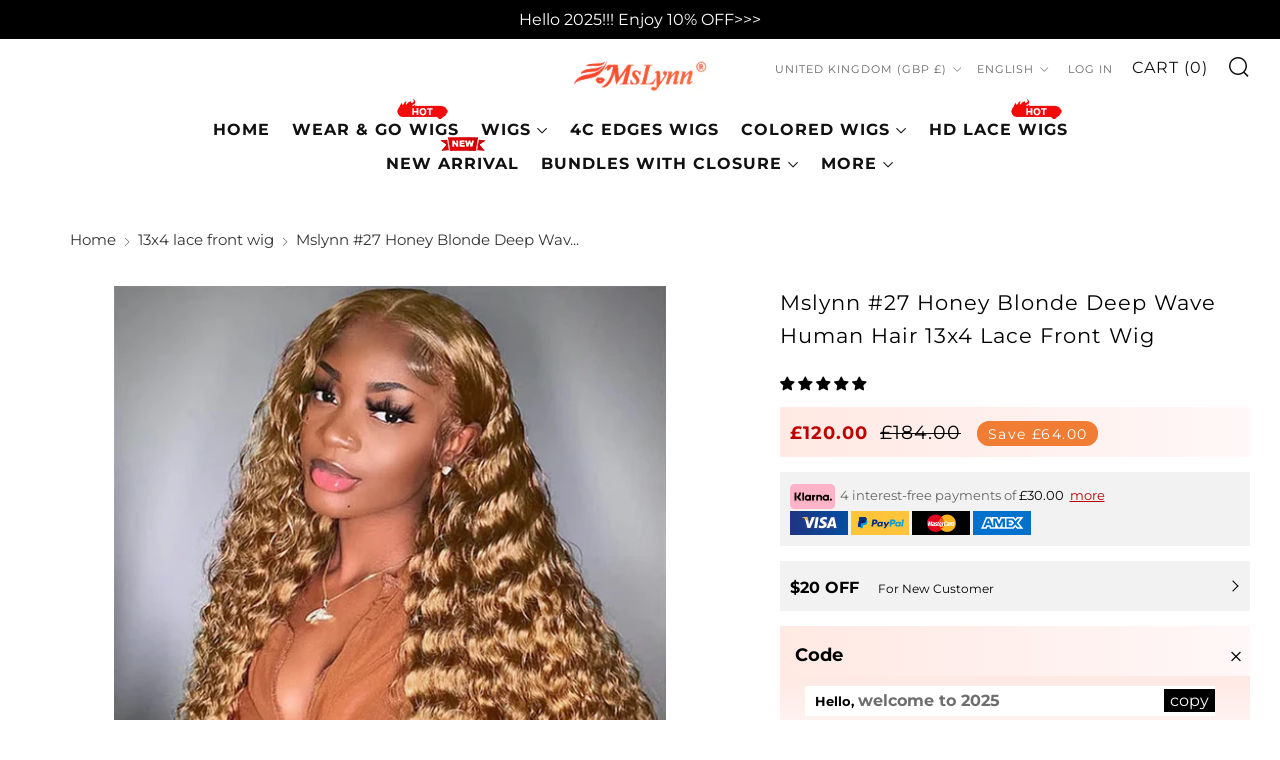

--- FILE ---
content_type: text/html; charset=utf-8
request_url: https://mslynnhair.com/en-gb/collections/13x4-lace-front-wig/products/27-honey-blonde-deep-wave-13x4-lace-front-wig
body_size: 92802
content:
<!doctype html>
<html class="no-js" lang="en">
<head>
  
  	<script>
		!function (w, d, t) {
		  w.TiktokAnalyticsObject=t;var ttq=w[t]=w[t]||[];ttq.methods=["page","track","identify","instances","debug","on","off","once","ready","alias","group","enableCookie","disableCookie"],ttq.setAndDefer=function(t,e){t[e]=function(){t.push([e].concat(Array.prototype.slice.call(arguments,0)))}};for(var i=0;i<ttq.methods.length;i++)ttq.setAndDefer(ttq,ttq.methods[i]);ttq.instance=function(t){for(var e=ttq._i[t]||[],n=0;n<ttq.methods.length;n++
)ttq.setAndDefer(e,ttq.methods[n]);return e},ttq.load=function(e,n){var i="https://analytics.tiktok.com/i18n/pixel/events.js";ttq._i=ttq._i||{},ttq._i[e]=[],ttq._i[e]._u=i,ttq._t=ttq._t||{},ttq._t[e]=+new Date,ttq._o=ttq._o||{},ttq._o[e]=n||{};n=document.createElement("script");n.type="text/javascript",n.async=!0,n.src=i+"?sdkid="+e+"&lib="+t;e=document.getElementsByTagName("script")[0];e.parentNode.insertBefore(n,e)};
		
		  ttq.load('CISDJHJC77U0A5OSPVC0');
		  ttq.page();
		}(window, document, 'ttq');
	</script>

<!-- Hyperspeed:173830 -->



<script>window.HS_JS_OVERRIDES = [{'match': 'static.klaviyo.com', 'method': 'ON_ACTION'}, {'match': 'codeblackbelt', 'method': 'ON_ACTION'}, {'match': 'chatra', 'method': 'ON_ACTION'}, {'match': 'gorgias', 'method': 'ON_ACTION'}, {'match': 'zdassets', 'method': 'ON_ACTION'}, {'match': 'omappapi', 'method': 'ON_ACTION'}, {'match': 'foursixty', 'method': 'ON_ACTION'}, {'match': 'shopify_pay', 'method': 'ON_ACTION'}, {'match': 'shopifycloud/shopify/assets/storefront/features', 'method': 'ON_ACTION'}, {'match': 'shopifycloud/shopify/assets/storefront/load_feature', 'method': 'ON_ACTION'}, {'match': 'shopifycloud/storefront-recaptch', 'method': 'ON_ACTION'}];</script>
<script>!function(e,t){if("object"==typeof exports&&"object"==typeof module)module.exports=t();else if("function"==typeof define&&define.amd)define([],t);else{var n=t();for(var r in n)("object"==typeof exports?exports:e)[r]=n[r]}}(self,(()=>(()=>{"use strict";var e={};(e=>{"undefined"!=typeof Symbol&&Symbol.toStringTag&&Object.defineProperty(e,Symbol.toStringTag,{value:"Module"}),Object.defineProperty(e,"__esModule",{value:!0})})(e);const t="hyperscript/defer-load",n="ON_ACTION",r=window.HS_JS_OVERRIDES||[];function o(e,t){const n=!e||"string"!=typeof e,o=t&&t.hasAttribute("hs-ignore");return!t&&n||o?null:(c=r.find((n=>e&&e.includes(n.match)||t&&t.innerHTML&&t.innerHTML.includes(n.match)&&!t.innerHTML.includes("asyncLoad"))))?{method:c.method||"default"}:null;var c}window.HS_LOAD_ON_ACTION_SCRIPTS=window.HS_LOAD_ON_ACTION_SCRIPTS||[];const c=document.createElement,s={src:Object.getOwnPropertyDescriptor(HTMLScriptElement.prototype,"src"),type:Object.getOwnPropertyDescriptor(HTMLScriptElement.prototype,"type")};function i(e,n){window.HS_LOAD_ON_ACTION_SCRIPTS.push([e,n]),e.type=t;const r=function(n){e.getAttribute("type")===t&&n.preventDefault(),e.removeEventListener("beforescriptexecute",r)};e.addEventListener("beforescriptexecute",r)}return document.createElement=function(...e){if("script"!==e[0].toLowerCase()||window.hsUnblocked)return c.bind(document)(...e);const r=c.bind(document)(...e);try{Object.defineProperties(r,{src:{...s.src,set(e){const r=o(e,null);r&&r.method===n&&s.type.set.call(this,t),s.src.set.call(this,e)}},type:{...s.type,set(e){const c=o(r.src,null);c&&c.method===n?s.type.set.call(this,t):s.type.set.call(this,e)}}}),r.setAttribute=function(e,t){"type"===e||"src"===e?r[e]=t:HTMLScriptElement.prototype.setAttribute.call(r,e,t)}}catch(e){console.warn("HyperScripts: unable to prevent script execution for script src ",r.src,".\n",'A likely cause would be because you are using a third-party browser extension that monkey patches the "document.createElement" function.')}return r},window.hsScriptObserver=new MutationObserver((e=>{for(let r=0;r<e.length;r++){const{addedNodes:c}=e[r];for(let e=0;e<c.length;e++){const r=c[e];if(1===r.nodeType&&"SCRIPT"===r.tagName)if(r.type===t)i(r,null);else{const e=o(r.src,r);e&&e.method===n&&i(r,r.type===t?null:r.type)}}}})),window.hsScriptObserver.observe(document.documentElement,{childList:!0,subtree:!0}),e})()));</script>

<!-- Lazyload + Responsive Images-->
<script defer src="//mslynnhair.com/cdn/shop/t/118/assets/hs-lazysizes.min.js?v=3892520330837622251708683650"></script>


<!-- Third party app optimization -->
<!-- Is an app not updating? Just click Rebuild Cache in Hyperspeed. -->
<!-- Or, stop caching the app by clicking View Details on App Caching in your Theme Optimization settings. -->
<script hs-ignore>(function(){var hsUrls=[{"original_url":"//sfo2.digitaloceanspaces.com/woohoo/public/script/23882/script.js?1698800526&shop=mslynnhair.myshopify.com","load_method":"ON_ACTION","pages":["HOME","COLLECTIONS","PRODUCT","CART","OTHER"]},{"original_url":"//social-login.oxiapps.com/api/init?vt=928350&shop=mslynnhair.myshopify.com","load_method":"ON_ACTION","pages":["HOME","COLLECTIONS","PRODUCT","CART","OTHER"]},{"original_url":"https://app.mambasms.com/forms.js?shop=mslynnhair.myshopify.com","load_method":"ON_ACTION","pages":["HOME","COLLECTIONS","PRODUCT","CART","OTHER"]},{"original_url":"https://cdn1.judge.me/assets/installed.js?shop=mslynnhair.myshopify.com","load_method":"ASYNC","pages":["HOME","COLLECTIONS","PRODUCT","CART","OTHER"]},{"original_url":"https://geolocation-recommendations.shopifyapps.com/locale_bar/script.js?shop=mslynnhair.myshopify.com","load_method":"ASYNC","pages":["HOME","COLLECTIONS","PRODUCT","CART","OTHER"]},{"original_url":"https://omnisnippet1.com/inShop/Embed/shopify.js?shop=mslynnhair.myshopify.com","load_method":"ON_ACTION","pages":["HOME","COLLECTIONS","PRODUCT","CART","OTHER"]},{"original_url":"https://storage.googleapis.com/bsf-bing-scripts/bing-uet-tags/mslynnhair.js?1656671494&shop=mslynnhair.myshopify.com","load_method":"ASYNC","pages":["HOME","COLLECTIONS","PRODUCT","CART","OTHER"]}];var insertBeforeBackup=Node.prototype.insertBefore;var currentPageType=getPageType();function getPageType(){var currentPage="product";if(currentPage==='index'){return'HOME';}else if(currentPage==='collection'){return'COLLECTIONS';}else if(currentPage==='product'){return'PRODUCT';}else if(currentPage==='cart'){return'CART';}else{return'OTHER';}}
function isWhitelistedPage(script){return script.pages.includes(currentPageType);}
function getCachedScriptUrl(url){var result=hsUrls.find(function(el){var compareUrl=el.original_url;if(url.substring(0,6)==="https:"&&el.original_url.substring(0,2)==="//"){compareUrl="https:"+el.original_url;}
return url==compareUrl;});return result;}
function loadScript(scriptInfo){if(isWhitelistedPage(scriptInfo)){var s=document.createElement('script');s.type='text/javascript';s.async=true;s.src=scriptInfo.original_url;var x=document.getElementsByTagName('script')[0];insertBeforeBackup.apply(x.parentNode,[s,x]);}}
var userEvents={touch:["touchmove","touchend"],mouse:["mousemove","click","keydown","scroll"]};function isTouch(){var touchIdentifiers=" -webkit- -moz- -o- -ms- ".split(" ");if("ontouchstart"in window||window.DocumentTouch&&document instanceof DocumentTouch){return true;}
var query=["(",touchIdentifiers.join("touch-enabled),("),"hsterminal",")"].join("");return window.matchMedia(query).matches;}
var actionEvents=isTouch()?userEvents.touch:userEvents.mouse;function loadOnUserAction(){hsUrls.filter(function(url){return url.load_method==='ON_ACTION';}).forEach(function(scriptInfo){loadScript(scriptInfo)})
actionEvents.forEach(function(userEvent){document.removeEventListener(userEvent,loadOnUserAction);});}
Node.prototype.insertBefore=function(newNode,refNode){if(newNode.type!=="text/javascript"&&newNode.type!=="application/javascript"&&newNode.type!=="application/ecmascript"){return insertBeforeBackup.apply(this,arguments);}
var scriptInfo=getCachedScriptUrl(newNode.src);if(!scriptInfo){return insertBeforeBackup.apply(this,arguments);}
if(isWhitelistedPage(scriptInfo)&&scriptInfo.load_method!=='ON_ACTION'){var s=document.createElement('script');s.type='text/javascript';s.async=true;s.src=scriptInfo.original_url;insertBeforeBackup.apply(this,[s,refNode]);}}
actionEvents.forEach(function(userEvent){document.addEventListener(userEvent,loadOnUserAction);});})();</script>

<!-- instant.load -->
<script defer src="//mslynnhair.com/cdn/shop/t/118/assets/hs-instantload.min.js?v=123053109237140306481708683650"></script>

<!-- defer JS until action -->
<script async src="//mslynnhair.com/cdn/shop/t/118/assets/hs-script-loader.min.js?v=24912448706018637961708683650"></script>


<script>
customElements.define("hs-loader-root",class extends HTMLElement{constructor(){super(),this.shadow=this.attachShadow({mode:"open"}),this.shadow.innerHTML='\n            <style>\n            #hs-load-bar .hs-bar {\n                background: #bcbcbc;\n                position: fixed;\n                z-index: 1031;\n                top: 0;\n                left: 0;\n                width: 100%;\n                height: 2px;\n            }\n            #hs-load-bar .peg {\n                display: block;\n                position: absolute;\n                right: 0px;\n                width: 100px;\n                height: 100%;\n                box-shadow: 0 0 10px #bcbcbc, 0 0 5px #bcbcbc;\n                opacity: 1.0;\n                -webkit-transform: rotate(3deg) translate(0px, -4px);\n                -ms-transform: rotate(3deg) translate(0px, -4px);\n                transform: rotate(3deg) translate(0px, -4px);\n            }\n            #hs-bg {\n              top: 0;\n              left: 0;\n              width: 95vw;\n              height: 95vh;\n              position: absolute;\n              z-index: 99;\n              pointer-events: none;\n            }\n            </style>\n            <img id="hs-bg" alt=""/>\n        '}connectedCallback(){this.hsImg=this.shadow.querySelector("#hs-bg"),this.hsImg.src="data:image/svg+xml,%3Csvg%20xmlns='http://www.w3.org/2000/svg'%20viewBox='0 0 2000 1000'%3E%3C/svg%3E",function(t){var n,e,r={},i=r.settings={minimum:.08,easing:"linear",positionUsing:"translate",speed:200,trickle:!0,trickleSpeed:200,barSelector:".hs-bar",parent:t.shadow,template:'<div class="hs-bar"><div class="peg"></div></div></div></div>'};function s(t,n,e){return t<n?n:t>e?e:t}function o(t){return 100*(-1+t)}r.status=null,r.set=function(t){var n=r.isStarted();t=s(t,i.minimum,1),r.status=1===t?null:t;var e=r.render(!n),l=e.querySelector(i.barSelector),u=i.speed,c=i.easing;return e.offsetWidth,a(function(n){""===i.positionUsing&&(i.positionUsing=r.getPositioningCSS()),d(l,function(t,n,e){var r;return(r="translate3d"===i.positionUsing?{transform:"translate3d("+o(t)+"%,0,0)"}:"translate"===i.positionUsing?{transform:"translate("+o(t)+"%,0)"}:{"margin-left":o(t)+"%"}).transition="all "+n+"ms "+e,r}(t,u,c)),1===t?(d(e,{transition:"none",opacity:1}),e.offsetWidth,setTimeout(function(){d(e,{transition:"all "+u+"ms linear",opacity:0}),setTimeout(function(){r.remove(),n()},u)},u)):setTimeout(n,u)}),this},r.isStarted=function(){return"number"==typeof r.status},r.start=function(){r.status||r.set(0);var t=function(){setTimeout(function(){r.status&&(r.trickle(),t())},i.trickleSpeed)};return i.trickle&&t(),this},r.done=function(t){return t||r.status?r.inc(.3+.5*Math.random()).set(1):this},r.inc=function(t){var n=r.status;return n?n>1?void 0:("number"!=typeof t&&(t=n>=0&&n<.2?.1:n>=.2&&n<.5?.04:n>=.5&&n<.8?.02:n>=.8&&n<.99?.005:0),n=s(n+t,0,.994),r.set(n)):r.start()},r.trickle=function(){return r.inc()},n=0,e=0,r.promise=function(t){return t&&"resolved"!==t.state()?(0===e&&r.start(),n++,e++,t.always(function(){0==--e?(n=0,r.done()):r.set((n-e)/n)}),this):this},r.render=function(n){if(r.isRendered())return t.shadow.getElementById("hs-load-bar");var e=document.createElement("div");e.id="hs-load-bar",e.innerHTML=i.template;var s=e.querySelector(i.barSelector),a=n?"-100":o(r.status||0),l=i.parent;return d(s,{transition:"all 0 linear",transform:"translate3d("+a+"%,0,0)"}),l.appendChild(e),e},r.remove=function(){var t,n=document.getElementById("hs-load-bar");n&&(t=n)&&t.parentNode&&t.parentNode.removeChild(t)},r.isRendered=function(){return!!t.shadow.getElementById("hs-load-bar")},r.getPositioningCSS=function(){var t={},n="WebkitTransform"in t?"Webkit":"MozTransform"in t?"Moz":"msTransform"in t?"ms":"OTransform"in t?"O":"";return n+"Perspective"in t?"translate3d":n+"Transform"in t?"translate":"margin"};var a=function(){var t=[];function n(){var e=t.shift();e&&e(n)}return function(e){t.push(e),1==t.length&&n()}}(),d=function(){var t=["Webkit","O","Moz","ms"],n={};function e(e){return e=e.replace(/^-ms-/,"ms-").replace(/-([\da-z])/gi,function(t,n){return n.toUpperCase()}),n[e]||(n[e]=function(n){var e={};if(n in e)return n;for(var r,i=t.length,s=n.charAt(0).toUpperCase()+n.slice(1);i--;)if((r=t[i]+s)in e)return r;return n}(e))}function r(t,n,r){n=e(n),t.style[n]=r}return function(t,n){var e,i=arguments;if(2==i.length)for(e in n)r(t,e,n[e]);else r(t,i[1],i[2])}}();r.start(),document.addEventListener("DOMContentLoaded",function(){r.set(1)})}(this)}}),document.head.insertAdjacentHTML("afterend","<hs-loader-root></hs-loader-root>");
</script>


<style>
    	body > * {
          visibility: hidden;
        }
        header:first-of-type, nav:first-of-type, #shopify-section-header, #shopify-section-announcement, #shopify-section-AnnouncementBar, #shopify-section-announcement-bar, #shopify-section-header-template {
          visibility: visible;
        }
       #shopify-section-announcement{
          position: sticky;
          top: 0;
          z-index: 99;
       }
</style>
<script>
      window.addEventListener("DOMContentLoaded", function() {
        document.head.insertAdjacentHTML("beforeend", `<style>body > *{visibility:visible;}</style>`)
      })
</script>
<noscript>
  <style>body > *{visibility:visible;}</style>
</noscript>



    <script>
      (function() {
        var idleTasks = [];
        var isIdle = false;
        var userEvents = {
          touch: ["touchmove", "touchend"],
          mouse: ["mousemove", "click", "keydown", "scroll"]
        };
        function isTouch() {
          var touchIdentifiers = " -webkit- -moz- -o- -ms- ".split(" ");
          if ("ontouchstart"in window || window.DocumentTouch && document instanceof DocumentTouch) {
              return true;
          }
          var query = ["(", touchIdentifiers.join("touch-enabled),("), "hsterminal", ")"].join("");
          return window.matchMedia(query).matches;
        }
        var actionEvents = isTouch() ? userEvents.touch : userEvents.mouse;
        function runOnUserAction() {
          isIdle = true;
          idleTasks.forEach(function (task) {
            task.run();
          });
          actionEvents.forEach(function(userEvent) {
            document.removeEventListener(userEvent, runOnUserAction);
          });
          idleTasks.length = 0;
        }
        window.addIdleCallbackTask = function addIdleCallbackTask(task, isMustRun) {
          if (!isIdle) {
            idleTasks.push({
              run: task,
              isMustRun: isMustRun || false
            });
          } else {
            task();
          }
        };
        window.addEventListener('DOMContentLoaded', function() {
          actionEvents.forEach(function(userEvent) {
            document.addEventListener(userEvent, runOnUserAction);
          });

          setTimeout(runOnUserAction, 10000);
        });
        window.addEventListener('beforeunload', function() {
          if (!isIdle && idleTasks.length) {
            idleTasks.forEach(function (task) {
              task.mustRun && task.run();
            });
          }
        });

        window.dataLayer = window.dataLayer || [];
        window.gtag = function() {
          var args = arguments;
          addIdleCallbackTask(function() {
            dataLayer.push(args);
          }, true);
        };

        var idleRequestMatchers = [
          /www\.clarity\.ms\/.+\/clarity.js/,
          /analytics\.tiktok\.com\//
        ];
        var insertBeforeBackup = Node.prototype.insertBefore;
        Node.prototype.insertBefore = function(newNode, refNode) {
          var _self = this;
          var args = arguments;
          if (newNode.tagName === 'SCRIPT' && newNode.type !== '' && newNode.type !== "text/javascript" && newNode.type !== "application/javascript" && newNode.type !== "application/ecmascript") {
            return insertBeforeBackup.apply(this, args);
          }
          var isIdleScript = idleRequestMatchers.find(function(matcher) {
            return matcher.test(newNode.src);
          });
          if (isIdleScript) {
            addIdleCallbackTask(function() {
              insertBeforeBackup.apply(_self, args)
            });
            return newNode;
          } else {
            return insertBeforeBackup.apply(this, args);
          }
        }
      })();
    </script>
	<meta charset="utf-8">
	<meta http-equiv="X-UA-Compatible" content="IE=edge,chrome=1">
	<meta name="viewport" content="width=device-width, initial-scale=1.0, height=device-height, minimum-scale=1.0, maximum-scale=5">
	<meta name="theme-color" content="#000000">
    

<!-- Please add your alpha2 code, you can find it here: https://help.shopify.com/en/api/custom-storefronts/storefront-api/reference/enum/countrycode -->


<!-- set your product id values are default, product_id, parent_id, sku-->


<!-- CODE SETTINGS END -->
<!-- CODE SETTINGS END -->

<!-- ==================================== -->
<!-- DO NOT EDIT ANYTHING BELOW THIS LINE -->

<script async src="https://www.googletagmanager.com/gtag/js?id=AW-674364382"></script><script async src="https://www.googletagmanager.com/gtag/js?id=AW-674364382"></script>
<script>
  gtag('js', new Date());
  gtag('config', 'AW-674364382');
</script>



<script>
  gtag('event', 'view_item', {
    'send_to': 'AW-674364382',
   'value': 120.00,

    'items': [{
'id': 'shopify_HK_8039569719516_43921019601116',
      'google_business_vertical': 'retail'
    }]

  });
</script>



	<!-- Network optimisations -->
<link rel="preconnect" href="//cdn.shopify.com" crossorigin>
<link rel="preconnect" href="//fonts.shopifycdn.com" crossorigin>

<!-- <link rel="preload" as="style" href="//mslynnhair.com/cdn/shop/t/118/assets/theme-critical.css?v=66897543058007333731708683650"> -->
<!--<link rel="preload" as="script" href="//mslynnhair.com/cdn/shop/t/118/assets/scrollreveal.min.js?v=163720458850474464051708683650">-->

<link rel="preload" href="//mslynnhair.com/cdn/fonts/montserrat/montserrat_n4.81949fa0ac9fd2021e16436151e8eaa539321637.woff2" as="font" type="font/woff2" crossorigin>
<link rel="preload" href="//mslynnhair.com/cdn/fonts/montserrat/montserrat_n4.81949fa0ac9fd2021e16436151e8eaa539321637.woff2" as="font" type="font/woff2" crossorigin>
<link rel="canonical" href="https://mslynnhair.com/en-gb/products/27-honey-blonde-deep-wave-13x4-lace-front-wig">
    <link rel="shortcut icon" href="//mslynnhair.com/cdn/shop/files/favicon_220609_1_32x32_a9b9ab7f-7b8a-4267-8134-dc1bcd276a6a_32x32.png?v=1673503187" type="image/png">
	

	<!-- Title and description ================================================== --><title>#27 Honey Blonde 13X4 Lace Front Wigs Deep Wave Colored Wigs
&ndash; Mslynn Hair</title><meta name="description" content="Mslynn #27 Honey Blonde 13X4 Lace Front Wigs, Transparent Honey Blonde Deep Wave Human Hair Wigs for Women,100% Human Hair Gorgeous natural look, Lace Front Honey Blonde Wig Human Hair, Glueless, Invisible, Soft, and Breathable."><!-- /snippets/social-meta-tags.liquid -->




<meta property="og:site_name" content="Mslynn Hair">
<meta property="og:url" content="https://mslynnhair.com/en-gb/products/27-honey-blonde-deep-wave-13x4-lace-front-wig">
<meta property="og:title" content="#27 Honey Blonde 13X4 Lace Front Wigs Deep Wave Colored Wigs">
<meta property="og:type" content="product">
<meta property="og:description" content="Mslynn #27 Honey Blonde 13X4 Lace Front Wigs, Transparent Honey Blonde Deep Wave Human Hair Wigs for Women,100% Human Hair Gorgeous natural look, Lace Front Honey Blonde Wig Human Hair, Glueless, Invisible, Soft, and Breathable.">

  <meta property="og:price:amount" content="120.00">
  <meta property="og:price:currency" content="GBP">

<meta property="og:image" content="http://mslynnhair.com/cdn/shop/files/T134-180-27-DW-4_cd949033-590f-47ba-bab0-28b0a9071296_1200x1200.jpg?v=1683705721"><meta property="og:image" content="http://mslynnhair.com/cdn/shop/files/T134-180-27-DW-2307173_5d9c805a-6135-4ee0-bdc9-9b4761678505_1200x1200.jpg?v=1689586109"><meta property="og:image" content="http://mslynnhair.com/cdn/shop/files/T134-180-27-DW-2_e8d10d27-2cd9-4d64-8332-a8b2491e7a64_1200x1200.jpg?v=1689586109">
<meta property="og:image:secure_url" content="https://mslynnhair.com/cdn/shop/files/T134-180-27-DW-4_cd949033-590f-47ba-bab0-28b0a9071296_1200x1200.jpg?v=1683705721"><meta property="og:image:secure_url" content="https://mslynnhair.com/cdn/shop/files/T134-180-27-DW-2307173_5d9c805a-6135-4ee0-bdc9-9b4761678505_1200x1200.jpg?v=1689586109"><meta property="og:image:secure_url" content="https://mslynnhair.com/cdn/shop/files/T134-180-27-DW-2_e8d10d27-2cd9-4d64-8332-a8b2491e7a64_1200x1200.jpg?v=1689586109">


<meta name="twitter:card" content="summary_large_image">
<meta name="twitter:title" content="#27 Honey Blonde 13X4 Lace Front Wigs Deep Wave Colored Wigs">
<meta name="twitter:description" content="Mslynn #27 Honey Blonde 13X4 Lace Front Wigs, Transparent Honey Blonde Deep Wave Human Hair Wigs for Women,100% Human Hair Gorgeous natural look, Lace Front Honey Blonde Wig Human Hair, Glueless, Invisible, Soft, and Breathable.">

	<!-- JS before CSSOM =================================================== -->
	<script type="text/javascript">
		theme = {};
		theme.t = {};
	    theme.t.add_to_cart = 'Add to cart';
	    theme.t.sold_out = 'Sold Out';
	    theme.t.unavailable = 'Unavailable';
	    theme.money_format = '£{{amount}}';
		theme.map = {};
		theme.map_settings_url="//mslynnhair.com/cdn/shop/t/118/assets/map_settings.min.js?v=55973849163231613841708683650";
		theme.cart_type = 'notification';
		theme.cart_ajax = true;
		theme.routes = {
			rootUrl: "/en-gb",
			rootUrlSlash: "/en-gb/",
			cartUrl: "/en-gb/cart",
			cartAddUrl: "/en-gb/cart/add",
			cartChangeUrl: "/en-gb/cart/change"
		};
		theme.assets = {
			plyr: "//mslynnhair.com/cdn/shop/t/118/assets/plyr.min.js?v=4209607025050129391708683650",
			masonry: "//mslynnhair.com/cdn/shop/t/118/assets/masonry.min.js?v=52946867241060388171708683650",
			photoswipe: "//mslynnhair.com/cdn/shop/t/118/assets/photoswipe.min.js?v=25365026511866153621708683650",
			fecha: "//mslynnhair.com/cdn/shop/t/118/assets/fecha.min.js?v=77892649025288305351708683650"
		};
	</script>
	
	<style id="fontsupporttest">@font-face{font-family:"font";src:url("https://")}</style>
	<script type="text/javascript">
		function supportsFontFace() {
			function blacklist() {
				var match = /(WebKit|windows phone.+trident)\/(\d+)/i.exec(navigator.userAgent);
				return match && parseInt(match[2], 10) < (match[1] == 'WebKit' ? 533 : 6);
			}
			function hasFontFaceSrc() {
				var style = document.getElementById('fontsupporttest');
				var sheet = style.sheet || style.styleSheet;
				var cssText = sheet ? (sheet.cssRules && sheet.cssRules[0] ? sheet.cssRules[0].cssText : sheet.cssText || '') : '';
				return /src/i.test(cssText);
			}
			return !blacklist() && hasFontFaceSrc();
		}
		document.documentElement.classList.replace('no-js', 'js');
		if (window.matchMedia("(pointer: coarse)").matches) {document.documentElement.classList.add('touchevents')} else {document.documentElement.classList.add('no-touchevents')}
		if (supportsFontFace()) {document.documentElement.classList.add('fontface')}
	</script>
    <script defer src="//mslynnhair.com/cdn/shop/t/118/assets/swiper-bundle.min.js?v=148471243438602528421708683650"></script>
	<script defer src="//mslynnhair.com/cdn/shop/t/118/assets/jquery.min.js?v=115860211936397945481708683650"></script>
	<script defer src="//mslynnhair.com/cdn/shop/t/118/assets/vendor.min.js?v=107625413123165081331708683650"></script>
	<script defer src="//mslynnhair.com/cdn/shop/t/118/assets/ajax-cart.min.js?v=41772106217314783941708683650"></script>

  <!-- CSS ================================================== -->
  





<style data-shopify>

:root {
	--color--brand: #000000;
	--color--brand-dark: #000000;
	--color--brand-light: #0d0d0d;

	--color--accent: #ffde64;
	--color--accent-dark: #ffd94b;

	--color--link: #4d4d4d;
	--color--link-dark: #000000;

	--color--text: #000000;
	--color--text-light: rgba(0, 0, 0, 0.7);
	--color--text-lighter: rgba(0, 0, 0, 0.55);
	--color--text-lightest: rgba(0, 0, 0, 0.2);
	--color--text-bg: rgba(0, 0, 0, 0.1);

	--color--text-bg: rgba(0, 0, 0, 0.1);

	--color--headings: #000000;
	--color--alt-text: #000000;
	--color--btn: #ffffff;

	--color--product-bg: rgba(0,0,0,0);
	--color--product-sale: #c00000;

	--color--drawer-bg: #ffffff;

	--color--bg: #ffffff;
	--color--bg-alpha: rgba(255, 255, 255, 0.8);
	--color--bg-light: #ffffff;
	--color--bg-dark: #f2f2f2;

	--color--drop-shadow: rgba(0, 0, 0, 0.0);

	--font--size-base: 14.0;
	--font--line-base: 30;

	--font--size-h1: 26;
	--font--size-h2: 21;
	--font--size-h3: 18;
	--font--size-h4: 16;
	--font--size-h5: 14;
	--font--size-h6: 14.0;

	--font--size-grid: 14;
	--font--size-nav: 13;

	--font--body: Montserrat, sans-serif;
	--font--body-style: normal;
    --font--body-weight: 400;

    --font--title: Montserrat, sans-serif;
	--font--title-weight: 400;
	--font--title-style: normal;
	--font--title-space: 1px;
	--font--title-transform: normal;
	--font--title-border: 1;
	--font--title-border-size: 3px;

	--font--button: Montserrat, sans-serif;
	--font--button-weight: 400;
	--font--button-style: normal;

	--font--button-space: 1px;
	--font--button-transform: uppercase;
	--font--button-size: 11;
	--font--button-mobile-size: 12px;
}
</style>
	<style>@font-face {
  font-family: Montserrat;
  font-weight: 400;
  font-style: normal;
  font-display: swap;
  src: url("//mslynnhair.com/cdn/fonts/montserrat/montserrat_n4.81949fa0ac9fd2021e16436151e8eaa539321637.woff2") format("woff2"),
       url("//mslynnhair.com/cdn/fonts/montserrat/montserrat_n4.a6c632ca7b62da89c3594789ba828388aac693fe.woff") format("woff");
}

@font-face {
  font-family: Montserrat;
  font-weight: 400;
  font-style: normal;
  font-display: swap;
  src: url("//mslynnhair.com/cdn/fonts/montserrat/montserrat_n4.81949fa0ac9fd2021e16436151e8eaa539321637.woff2") format("woff2"),
       url("//mslynnhair.com/cdn/fonts/montserrat/montserrat_n4.a6c632ca7b62da89c3594789ba828388aac693fe.woff") format("woff");
}

@font-face {
  font-family: Montserrat;
  font-weight: 700;
  font-style: normal;
  font-display: swap;
  src: url("//mslynnhair.com/cdn/fonts/montserrat/montserrat_n7.3c434e22befd5c18a6b4afadb1e3d77c128c7939.woff2") format("woff2"),
       url("//mslynnhair.com/cdn/fonts/montserrat/montserrat_n7.5d9fa6e2cae713c8fb539a9876489d86207fe957.woff") format("woff");
}

@font-face {
  font-family: Montserrat;
  font-weight: 400;
  font-style: italic;
  font-display: swap;
  src: url("//mslynnhair.com/cdn/fonts/montserrat/montserrat_i4.5a4ea298b4789e064f62a29aafc18d41f09ae59b.woff2") format("woff2"),
       url("//mslynnhair.com/cdn/fonts/montserrat/montserrat_i4.072b5869c5e0ed5b9d2021e4c2af132e16681ad2.woff") format("woff");
}

@font-face {
  font-family: Montserrat;
  font-weight: 700;
  font-style: italic;
  font-display: swap;
  src: url("//mslynnhair.com/cdn/fonts/montserrat/montserrat_i7.a0d4a463df4f146567d871890ffb3c80408e7732.woff2") format("woff2"),
       url("//mslynnhair.com/cdn/fonts/montserrat/montserrat_i7.f6ec9f2a0681acc6f8152c40921d2a4d2e1a2c78.woff") format("woff");
}

</style>

<style>
  /**
 * Swiper 8.4.5
 * Most modern mobile touch slider and framework with hardware accelerated transitions
 * https://swiperjs.com
 *
 * Copyright 2014-2022 Vladimir Kharlampidi
 *
 * Released under the MIT License
 *
 * Released on: November 21, 2022
 */

@font-face{font-family:swiper-icons;src:url('data:application/font-woff;charset=utf-8;base64, [base64]//wADZ2x5ZgAAAywAAADMAAAD2MHtryVoZWFkAAABbAAAADAAAAA2E2+eoWhoZWEAAAGcAAAAHwAAACQC9gDzaG10eAAAAigAAAAZAAAArgJkABFsb2NhAAAC0AAAAFoAAABaFQAUGG1heHAAAAG8AAAAHwAAACAAcABAbmFtZQAAA/gAAAE5AAACXvFdBwlwb3N0AAAFNAAAAGIAAACE5s74hXjaY2BkYGAAYpf5Hu/j+W2+MnAzMYDAzaX6QjD6/4//Bxj5GA8AuRwMYGkAPywL13jaY2BkYGA88P8Agx4j+/8fQDYfA1AEBWgDAIB2BOoAeNpjYGRgYNBh4GdgYgABEMnIABJzYNADCQAACWgAsQB42mNgYfzCOIGBlYGB0YcxjYGBwR1Kf2WQZGhhYGBiYGVmgAFGBiQQkOaawtDAoMBQxXjg/wEGPcYDDA4wNUA2CCgwsAAAO4EL6gAAeNpj2M0gyAACqxgGNWBkZ2D4/wMA+xkDdgAAAHjaY2BgYGaAYBkGRgYQiAHyGMF8FgYHIM3DwMHABGQrMOgyWDLEM1T9/w8UBfEMgLzE////P/5//f/V/xv+r4eaAAeMbAxwIUYmIMHEgKYAYjUcsDAwsLKxc3BycfPw8jEQA/[base64]/uznmfPFBNODM2K7MTQ45YEAZqGP81AmGGcF3iPqOop0r1SPTaTbVkfUe4HXj97wYE+yNwWYxwWu4v1ugWHgo3S1XdZEVqWM7ET0cfnLGxWfkgR42o2PvWrDMBSFj/IHLaF0zKjRgdiVMwScNRAoWUoH78Y2icB/yIY09An6AH2Bdu/UB+yxopYshQiEvnvu0dURgDt8QeC8PDw7Fpji3fEA4z/PEJ6YOB5hKh4dj3EvXhxPqH/SKUY3rJ7srZ4FZnh1PMAtPhwP6fl2PMJMPDgeQ4rY8YT6Gzao0eAEA409DuggmTnFnOcSCiEiLMgxCiTI6Cq5DZUd3Qmp10vO0LaLTd2cjN4fOumlc7lUYbSQcZFkutRG7g6JKZKy0RmdLY680CDnEJ+UMkpFFe1RN7nxdVpXrC4aTtnaurOnYercZg2YVmLN/d/gczfEimrE/fs/bOuq29Zmn8tloORaXgZgGa78yO9/cnXm2BpaGvq25Dv9S4E9+5SIc9PqupJKhYFSSl47+Qcr1mYNAAAAeNptw0cKwkAAAMDZJA8Q7OUJvkLsPfZ6zFVERPy8qHh2YER+3i/BP83vIBLLySsoKimrqKqpa2hp6+jq6RsYGhmbmJqZSy0sraxtbO3sHRydnEMU4uR6yx7JJXveP7WrDycAAAAAAAH//wACeNpjYGRgYOABYhkgZgJCZgZNBkYGLQZtIJsFLMYAAAw3ALgAeNolizEKgDAQBCchRbC2sFER0YD6qVQiBCv/H9ezGI6Z5XBAw8CBK/m5iQQVauVbXLnOrMZv2oLdKFa8Pjuru2hJzGabmOSLzNMzvutpB3N42mNgZGBg4GKQYzBhYMxJLMlj4GBgAYow/P/PAJJhLM6sSoWKfWCAAwDAjgbRAAB42mNgYGBkAIIbCZo5IPrmUn0hGA0AO8EFTQAA');font-weight:400;font-style:normal}:root{--swiper-theme-color:#007aff}.swiper{margin-left:auto;margin-right:auto;position:relative;overflow:hidden;list-style:none;padding:0;z-index:1}.swiper-vertical>.swiper-wrapper{flex-direction:column}.swiper-wrapper{position:relative;width:100%;height:100%;z-index:1;display:flex;transition-property:transform;box-sizing:content-box}.swiper-android .swiper-slide,.swiper-wrapper{transform:translate3d(0px,0,0)}.swiper-pointer-events{touch-action:pan-y}.swiper-pointer-events.swiper-vertical{touch-action:pan-x}.swiper-slide{flex-shrink:0;width:100%;height:100%;position:relative;transition-property:transform}.swiper-slide-invisible-blank{visibility:hidden}.swiper-autoheight,.swiper-autoheight .swiper-slide{height:auto}.swiper-autoheight .swiper-wrapper{align-items:flex-start;transition-property:transform,height}.swiper-backface-hidden .swiper-slide{transform:translateZ(0);-webkit-backface-visibility:hidden;backface-visibility:hidden}.swiper-3d,.swiper-3d.swiper-css-mode .swiper-wrapper{perspective:1200px}.swiper-3d .swiper-cube-shadow,.swiper-3d .swiper-slide,.swiper-3d .swiper-slide-shadow,.swiper-3d .swiper-slide-shadow-bottom,.swiper-3d .swiper-slide-shadow-left,.swiper-3d .swiper-slide-shadow-right,.swiper-3d .swiper-slide-shadow-top,.swiper-3d .swiper-wrapper{transform-style:preserve-3d}.swiper-3d .swiper-slide-shadow,.swiper-3d .swiper-slide-shadow-bottom,.swiper-3d .swiper-slide-shadow-left,.swiper-3d .swiper-slide-shadow-right,.swiper-3d .swiper-slide-shadow-top{position:absolute;left:0;top:0;width:100%;height:100%;pointer-events:none;z-index:10}.swiper-3d .swiper-slide-shadow{background:rgba(0,0,0,.15)}.swiper-3d .swiper-slide-shadow-left{background-image:linear-gradient(to left,rgba(0,0,0,.5),rgba(0,0,0,0))}.swiper-3d .swiper-slide-shadow-right{background-image:linear-gradient(to right,rgba(0,0,0,.5),rgba(0,0,0,0))}.swiper-3d .swiper-slide-shadow-top{background-image:linear-gradient(to top,rgba(0,0,0,.5),rgba(0,0,0,0))}.swiper-3d .swiper-slide-shadow-bottom{background-image:linear-gradient(to bottom,rgba(0,0,0,.5),rgba(0,0,0,0))}.swiper-css-mode>.swiper-wrapper{overflow:auto;scrollbar-width:none;-ms-overflow-style:none}.swiper-css-mode>.swiper-wrapper::-webkit-scrollbar{display:none}.swiper-css-mode>.swiper-wrapper>.swiper-slide{scroll-snap-align:start start}.swiper-horizontal.swiper-css-mode>.swiper-wrapper{scroll-snap-type:x mandatory}.swiper-vertical.swiper-css-mode>.swiper-wrapper{scroll-snap-type:y mandatory}.swiper-centered>.swiper-wrapper::before{content:'';flex-shrink:0;order:9999}.swiper-centered.swiper-horizontal>.swiper-wrapper>.swiper-slide:first-child{margin-inline-start:var(--swiper-centered-offset-before)}.swiper-centered.swiper-horizontal>.swiper-wrapper::before{height:100%;min-height:1px;width:var(--swiper-centered-offset-after)}.swiper-centered.swiper-vertical>.swiper-wrapper>.swiper-slide:first-child{margin-block-start:var(--swiper-centered-offset-before)}.swiper-centered.swiper-vertical>.swiper-wrapper::before{width:100%;min-width:1px;height:var(--swiper-centered-offset-after)}.swiper-centered>.swiper-wrapper>.swiper-slide{scroll-snap-align:center center}.swiper-virtual .swiper-slide{-webkit-backface-visibility:hidden;transform:translateZ(0)}.swiper-virtual.swiper-css-mode .swiper-wrapper::after{content:'';position:absolute;left:0;top:0;pointer-events:none}.swiper-virtual.swiper-css-mode.swiper-horizontal .swiper-wrapper::after{height:1px;width:var(--swiper-virtual-size)}.swiper-virtual.swiper-css-mode.swiper-vertical .swiper-wrapper::after{width:1px;height:var(--swiper-virtual-size)}:root{--swiper-navigation-size:44px}.swiper-button-next,.swiper-button-prev{position:absolute;top:50%;width:calc(var(--swiper-navigation-size)/ 44 * 27);height:var(--swiper-navigation-size);margin-top:calc(0px - (var(--swiper-navigation-size)/ 2));z-index:10;cursor:pointer;display:flex;align-items:center;justify-content:center;color:var(--swiper-navigation-color,var(--swiper-theme-color))}.swiper-button-next.swiper-button-disabled,.swiper-button-prev.swiper-button-disabled{opacity:.35;cursor:auto;pointer-events:none}.swiper-button-next.swiper-button-hidden,.swiper-button-prev.swiper-button-hidden{opacity:0;cursor:auto;pointer-events:none}.swiper-navigation-disabled .swiper-button-next,.swiper-navigation-disabled .swiper-button-prev{display:none!important}.swiper-button-next:after,.swiper-button-prev:after{font-family:swiper-icons;font-size:var(--swiper-navigation-size);text-transform:none!important;letter-spacing:0;font-variant:initial;line-height:1}.swiper-button-prev,.swiper-rtl .swiper-button-next{left:10px;right:auto}.swiper-button-prev:after,.swiper-rtl .swiper-button-next:after{content:'prev'}.swiper-button-next,.swiper-rtl .swiper-button-prev{right:10px;left:auto}.swiper-button-next:after,.swiper-rtl .swiper-button-prev:after{content:'next'}.swiper-button-lock{display:none}.swiper-pagination{position:absolute;text-align:center;transition:.3s opacity;transform:translate3d(0,0,0);z-index:10}.swiper-pagination.swiper-pagination-hidden{opacity:0}.swiper-pagination-disabled>.swiper-pagination,.swiper-pagination.swiper-pagination-disabled{display:none!important}.swiper-horizontal>.swiper-pagination-bullets,.swiper-pagination-bullets.swiper-pagination-horizontal,.swiper-pagination-custom,.swiper-pagination-fraction{bottom:10px;left:0;width:100%}.swiper-pagination-bullets-dynamic{overflow:hidden;font-size:0}.swiper-pagination-bullets-dynamic .swiper-pagination-bullet{transform:scale(.33);position:relative}.swiper-pagination-bullets-dynamic .swiper-pagination-bullet-active{transform:scale(1)}.swiper-pagination-bullets-dynamic .swiper-pagination-bullet-active-main{transform:scale(1)}.swiper-pagination-bullets-dynamic .swiper-pagination-bullet-active-prev{transform:scale(.66)}.swiper-pagination-bullets-dynamic .swiper-pagination-bullet-active-prev-prev{transform:scale(.33)}.swiper-pagination-bullets-dynamic .swiper-pagination-bullet-active-next{transform:scale(.66)}.swiper-pagination-bullets-dynamic .swiper-pagination-bullet-active-next-next{transform:scale(.33)}.swiper-pagination-bullet{width:var(--swiper-pagination-bullet-width,var(--swiper-pagination-bullet-size,8px));height:var(--swiper-pagination-bullet-height,var(--swiper-pagination-bullet-size,8px));display:inline-block;border-radius:50%;background:var(--swiper-pagination-bullet-inactive-color,#000);opacity:var(--swiper-pagination-bullet-inactive-opacity, .2)}button.swiper-pagination-bullet{border:none;margin:0;padding:0;box-shadow:none;-webkit-appearance:none;appearance:none}.swiper-pagination-clickable .swiper-pagination-bullet{cursor:pointer}.swiper-pagination-bullet:only-child{display:none!important}.swiper-pagination-bullet-active{opacity:var(--swiper-pagination-bullet-opacity, 1);background:var(--swiper-pagination-color,var(--swiper-theme-color))}.swiper-pagination-vertical.swiper-pagination-bullets,.swiper-vertical>.swiper-pagination-bullets{right:10px;top:50%;transform:translate3d(0px,-50%,0)}.swiper-pagination-vertical.swiper-pagination-bullets .swiper-pagination-bullet,.swiper-vertical>.swiper-pagination-bullets .swiper-pagination-bullet{margin:var(--swiper-pagination-bullet-vertical-gap,6px) 0;display:block}.swiper-pagination-vertical.swiper-pagination-bullets.swiper-pagination-bullets-dynamic,.swiper-vertical>.swiper-pagination-bullets.swiper-pagination-bullets-dynamic{top:50%;transform:translateY(-50%);width:8px}.swiper-pagination-vertical.swiper-pagination-bullets.swiper-pagination-bullets-dynamic .swiper-pagination-bullet,.swiper-vertical>.swiper-pagination-bullets.swiper-pagination-bullets-dynamic .swiper-pagination-bullet{display:inline-block;transition:.2s transform,.2s top}.swiper-horizontal>.swiper-pagination-bullets .swiper-pagination-bullet,.swiper-pagination-horizontal.swiper-pagination-bullets .swiper-pagination-bullet{margin:0 var(--swiper-pagination-bullet-horizontal-gap,4px)}.swiper-horizontal>.swiper-pagination-bullets.swiper-pagination-bullets-dynamic,.swiper-pagination-horizontal.swiper-pagination-bullets.swiper-pagination-bullets-dynamic{left:50%;transform:translateX(-50%);white-space:nowrap}.swiper-horizontal>.swiper-pagination-bullets.swiper-pagination-bullets-dynamic .swiper-pagination-bullet,.swiper-pagination-horizontal.swiper-pagination-bullets.swiper-pagination-bullets-dynamic .swiper-pagination-bullet{transition:.2s transform,.2s left}.swiper-horizontal.swiper-rtl>.swiper-pagination-bullets-dynamic .swiper-pagination-bullet{transition:.2s transform,.2s right}.swiper-pagination-progressbar{background:rgba(0,0,0,.25);position:absolute}.swiper-pagination-progressbar .swiper-pagination-progressbar-fill{background:var(--swiper-pagination-color,var(--swiper-theme-color));position:absolute;left:0;top:0;width:100%;height:100%;transform:scale(0);transform-origin:left top}.swiper-rtl .swiper-pagination-progressbar .swiper-pagination-progressbar-fill{transform-origin:right top}.swiper-horizontal>.swiper-pagination-progressbar,.swiper-pagination-progressbar.swiper-pagination-horizontal,.swiper-pagination-progressbar.swiper-pagination-vertical.swiper-pagination-progressbar-opposite,.swiper-vertical>.swiper-pagination-progressbar.swiper-pagination-progressbar-opposite{width:100%;height:4px;left:0;top:0}.swiper-horizontal>.swiper-pagination-progressbar.swiper-pagination-progressbar-opposite,.swiper-pagination-progressbar.swiper-pagination-horizontal.swiper-pagination-progressbar-opposite,.swiper-pagination-progressbar.swiper-pagination-vertical,.swiper-vertical>.swiper-pagination-progressbar{width:4px;height:100%;left:0;top:0}.swiper-pagination-lock{display:none}.swiper-scrollbar{border-radius:10px;position:relative;-ms-touch-action:none;background:rgba(0,0,0,.1)}.swiper-scrollbar-disabled>.swiper-scrollbar,.swiper-scrollbar.swiper-scrollbar-disabled{display:none!important}.swiper-horizontal>.swiper-scrollbar,.swiper-scrollbar.swiper-scrollbar-horizontal{position:absolute;left:1%;bottom:3px;z-index:50;height:5px;width:98%}.swiper-scrollbar.swiper-scrollbar-vertical,.swiper-vertical>.swiper-scrollbar{position:absolute;right:3px;top:1%;z-index:50;width:5px;height:98%}.swiper-scrollbar-drag{height:100%;width:100%;position:relative;background:rgba(0,0,0,.5);border-radius:10px;left:0;top:0}.swiper-scrollbar-cursor-drag{cursor:move}.swiper-scrollbar-lock{display:none}.swiper-zoom-container{width:100%;height:100%;display:flex;justify-content:center;align-items:center;text-align:center}.swiper-zoom-container>canvas,.swiper-zoom-container>img,.swiper-zoom-container>svg{max-width:100%;max-height:100%;object-fit:contain}.swiper-slide-zoomed{cursor:move}.swiper-lazy-preloader{width:42px;height:42px;position:absolute;left:50%;top:50%;margin-left:-21px;margin-top:-21px;z-index:10;transform-origin:50%;box-sizing:border-box;border:4px solid var(--swiper-preloader-color,var(--swiper-theme-color));border-radius:50%;border-top-color:transparent}.swiper-watch-progress .swiper-slide-visible .swiper-lazy-preloader,.swiper:not(.swiper-watch-progress) .swiper-lazy-preloader{animation:swiper-preloader-spin 1s infinite linear}.swiper-lazy-preloader-white{--swiper-preloader-color:#fff}.swiper-lazy-preloader-black{--swiper-preloader-color:#000}@keyframes swiper-preloader-spin{0%{transform:rotate(0deg)}100%{transform:rotate(360deg)}}.swiper .swiper-notification{position:absolute;left:0;top:0;pointer-events:none;opacity:0;z-index:-1000}.swiper-free-mode>.swiper-wrapper{transition-timing-function:ease-out;margin:0 auto}.swiper-grid>.swiper-wrapper{flex-wrap:wrap}.swiper-grid-column>.swiper-wrapper{flex-wrap:wrap;flex-direction:column}.swiper-fade.swiper-free-mode .swiper-slide{transition-timing-function:ease-out}.swiper-fade .swiper-slide{pointer-events:none;transition-property:opacity}.swiper-fade .swiper-slide .swiper-slide{pointer-events:none}.swiper-fade .swiper-slide-active,.swiper-fade .swiper-slide-active .swiper-slide-active{pointer-events:auto}.swiper-cube{overflow:visible}.swiper-cube .swiper-slide{pointer-events:none;-webkit-backface-visibility:hidden;backface-visibility:hidden;z-index:1;visibility:hidden;transform-origin:0 0;width:100%;height:100%}.swiper-cube .swiper-slide .swiper-slide{pointer-events:none}.swiper-cube.swiper-rtl .swiper-slide{transform-origin:100% 0}.swiper-cube .swiper-slide-active,.swiper-cube .swiper-slide-active .swiper-slide-active{pointer-events:auto}.swiper-cube .swiper-slide-active,.swiper-cube .swiper-slide-next,.swiper-cube .swiper-slide-next+.swiper-slide,.swiper-cube .swiper-slide-prev{pointer-events:auto;visibility:visible}.swiper-cube .swiper-slide-shadow-bottom,.swiper-cube .swiper-slide-shadow-left,.swiper-cube .swiper-slide-shadow-right,.swiper-cube .swiper-slide-shadow-top{z-index:0;-webkit-backface-visibility:hidden;backface-visibility:hidden}.swiper-cube .swiper-cube-shadow{position:absolute;left:0;bottom:0px;width:100%;height:100%;opacity:.6;z-index:0}.swiper-cube .swiper-cube-shadow:before{content:'';background:#000;position:absolute;left:0;top:0;bottom:0;right:0;filter:blur(50px)}.swiper-flip{overflow:visible}.swiper-flip .swiper-slide{pointer-events:none;-webkit-backface-visibility:hidden;backface-visibility:hidden;z-index:1}.swiper-flip .swiper-slide .swiper-slide{pointer-events:none}.swiper-flip .swiper-slide-active,.swiper-flip .swiper-slide-active .swiper-slide-active{pointer-events:auto}.swiper-flip .swiper-slide-shadow-bottom,.swiper-flip .swiper-slide-shadow-left,.swiper-flip .swiper-slide-shadow-right,.swiper-flip .swiper-slide-shadow-top{z-index:0;-webkit-backface-visibility:hidden;backface-visibility:hidden}.swiper-creative .swiper-slide{-webkit-backface-visibility:hidden;backface-visibility:hidden;overflow:hidden;transition-property:transform,opacity,height}.swiper-cards{overflow:visible}.swiper-cards .swiper-slide{transform-origin:center bottom;-webkit-backface-visibility:hidden;backface-visibility:hidden;overflow:hidden}
</style>
<style>
  @charset "UTF-8";
/**
 * A series of width helper classes that you can use to size things like grid
 * systems. Classes take a fraction-like format (e.g. `.u-2/3`). Use these in
 * your markup:
 *
 * <div class="u-7/12">
 */
.u-1\/1 {
  width: 100%; }

.u-1\/2 {
  width: 50%; }

.u-2\/2 {
  width: 100%; }

.u-1\/3 {
  width: 33.3333333333%; }

.u-2\/3 {
  width: 66.6666666667%; }

.u-3\/3 {
  width: 100%; }

.u-1\/4 {
  width: 25%; }

.u-2\/4 {
  width: 50%; }

.u-3\/4 {
  width: 75%; }

.u-4\/4 {
  width: 100%; }

.u-1\/5 {
  width: 20%; }

.u-2\/5 {
  width: 40%; }

.u-3\/5 {
  width: 60%; }

.u-4\/5 {
  width: 80%; }

.u-5\/5 {
  width: 100%; }

.u-1\/8 {
  width: 12.5%; }

.u-2\/8 {
  width: 25%; }

.u-3\/8 {
  width: 37.5%; }

.u-4\/8 {
  width: 50%; }

.u-5\/8 {
  width: 62.5%; }

.u-6\/8 {
  width: 75%; }

.u-7\/8 {
  width: 87.5%; }

.u-8\/8 {
  width: 100%; }

.u-1\/10 {
  width: 10%; }

.u-2\/10 {
  width: 20%; }

.u-3\/10 {
  width: 30%; }

.u-4\/10 {
  width: 40%; }

.u-5\/10 {
  width: 50%; }

.u-6\/10 {
  width: 60%; }

.u-7\/10 {
  width: 70%; }

.u-8\/10 {
  width: 80%; }

.u-9\/10 {
  width: 90%; }

.u-10\/10 {
  width: 100%; }

@media screen and (min-width: 481px) {
  .u-1\/1\@mob {
    width: 100%; }
  .u-1\/2\@mob {
    width: 50%; }
  .u-2\/2\@mob {
    width: 100%; }
  .u-1\/3\@mob {
    width: 33.3333333333%; }
  .u-2\/3\@mob {
    width: 66.6666666667%; }
  .u-3\/3\@mob {
    width: 100%; }
  .u-1\/4\@mob {
    width: 25%; }
  .u-2\/4\@mob {
    width: 50%; }
  .u-3\/4\@mob {
    width: 75%; }
  .u-4\/4\@mob {
    width: 100%; }
  .u-1\/5\@mob {
    width: 20%; }
  .u-2\/5\@mob {
    width: 40%; }
  .u-3\/5\@mob {
    width: 60%; }
  .u-4\/5\@mob {
    width: 80%; }
  .u-5\/5\@mob {
    width: 100%; }
  .u-1\/8\@mob {
    width: 12.5%; }
  .u-2\/8\@mob {
    width: 25%; }
  .u-3\/8\@mob {
    width: 37.5%; }
  .u-4\/8\@mob {
    width: 50%; }
  .u-5\/8\@mob {
    width: 62.5%; }
  .u-6\/8\@mob {
    width: 75%; }
  .u-7\/8\@mob {
    width: 87.5%; }
  .u-8\/8\@mob {
    width: 100%; }
  .u-1\/10\@mob {
    width: 10%; }
  .u-2\/10\@mob {
    width: 20%; }
  .u-3\/10\@mob {
    width: 30%; }
  .u-4\/10\@mob {
    width: 40%; }
  .u-5\/10\@mob {
    width: 50%; }
  .u-6\/10\@mob {
    width: 60%; }
  .u-7\/10\@mob {
    width: 70%; }
  .u-8\/10\@mob {
    width: 80%; }
  .u-9\/10\@mob {
    width: 90%; }
  .u-10\/10\@mob {
    width: 100%; } }

@media screen and (min-width: 561px) {
  .u-1\/1\@phab {
    width: 100%; }
  .u-1\/2\@phab {
    width: 50%; }
  .u-2\/2\@phab {
    width: 100%; }
  .u-1\/3\@phab {
    width: 33.3333333333%; }
  .u-2\/3\@phab {
    width: 66.6666666667%; }
  .u-3\/3\@phab {
    width: 100%; }
  .u-1\/4\@phab {
    width: 25%; }
  .u-2\/4\@phab {
    width: 50%; }
  .u-3\/4\@phab {
    width: 75%; }
  .u-4\/4\@phab {
    width: 100%; }
  .u-1\/5\@phab {
    width: 20%; }
  .u-2\/5\@phab {
    width: 40%; }
  .u-3\/5\@phab {
    width: 60%; }
  .u-4\/5\@phab {
    width: 80%; }
  .u-5\/5\@phab {
    width: 100%; }
  .u-1\/8\@phab {
    width: 12.5%; }
  .u-2\/8\@phab {
    width: 25%; }
  .u-3\/8\@phab {
    width: 37.5%; }
  .u-4\/8\@phab {
    width: 50%; }
  .u-5\/8\@phab {
    width: 62.5%; }
  .u-6\/8\@phab {
    width: 75%; }
  .u-7\/8\@phab {
    width: 87.5%; }
  .u-8\/8\@phab {
    width: 100%; }
  .u-1\/10\@phab {
    width: 10%; }
  .u-2\/10\@phab {
    width: 20%; }
  .u-3\/10\@phab {
    width: 30%; }
  .u-4\/10\@phab {
    width: 40%; }
  .u-5\/10\@phab {
    width: 50%; }
  .u-6\/10\@phab {
    width: 60%; }
  .u-7\/10\@phab {
    width: 70%; }
  .u-8\/10\@phab {
    width: 80%; }
  .u-9\/10\@phab {
    width: 90%; }
  .u-10\/10\@phab {
    width: 100%; } }

@media screen and (min-width: 768px) {
  .u-1\/1\@tab {
    width: 100%; }
  .u-1\/2\@tab {
    width: 50%; }
  .u-2\/2\@tab {
    width: 100%; }
  .u-1\/3\@tab {
    width: 33.3333333333%; }
  .u-2\/3\@tab {
    width: 66.6666666667%; }
  .u-3\/3\@tab {
    width: 100%; }
  .u-1\/4\@tab {
    width: 25%; }
  .u-2\/4\@tab {
    width: 50%; }
  .u-3\/4\@tab {
    width: 75%; }
  .u-4\/4\@tab {
    width: 100%; }
  .u-1\/5\@tab {
    width: 20%; }
  .u-2\/5\@tab {
    width: 40%; }
  .u-3\/5\@tab {
    width: 60%; }
  .u-4\/5\@tab {
    width: 80%; }
  .u-5\/5\@tab {
    width: 100%; }
  .u-1\/8\@tab {
    width: 12.5%; }
  .u-2\/8\@tab {
    width: 25%; }
  .u-3\/8\@tab {
    width: 37.5%; }
  .u-4\/8\@tab {
    width: 50%; }
  .u-5\/8\@tab {
    width: 62.5%; }
  .u-6\/8\@tab {
    width: 75%; }
  .u-7\/8\@tab {
    width: 87.5%; }
  .u-8\/8\@tab {
    width: 100%; }
  .u-1\/10\@tab {
    width: 10%; }
  .u-2\/10\@tab {
    width: 20%; }
  .u-3\/10\@tab {
    width: 30%; }
  .u-4\/10\@tab {
    width: 40%; }
  .u-5\/10\@tab {
    width: 50%; }
  .u-6\/10\@tab {
    width: 60%; }
  .u-7\/10\@tab {
    width: 70%; }
  .u-8\/10\@tab {
    width: 80%; }
  .u-9\/10\@tab {
    width: 90%; }
  .u-10\/10\@tab {
    width: 100%; } }

@media screen and (min-width: 981px) {
  .u-1\/1\@desk {
    width: 100%; }
  .u-1\/2\@desk {
    width: 50%; }
  .u-2\/2\@desk {
    width: 100%; }
  .u-1\/3\@desk {
    width: 33.3333333333%; }
  .u-2\/3\@desk {
    width: 66.6666666667%; }
  .u-3\/3\@desk {
    width: 100%; }
  .u-1\/4\@desk {
    width: 25%; }
  .u-2\/4\@desk {
    width: 50%; }
  .u-3\/4\@desk {
    width: 75%; }
  .u-4\/4\@desk {
    width: 100%; }
  .u-1\/5\@desk {
    width: 20%; }
  .u-2\/5\@desk {
    width: 40%; }
  .u-3\/5\@desk {
    width: 60%; }
  .u-4\/5\@desk {
    width: 80%; }
  .u-5\/5\@desk {
    width: 100%; }
  .u-1\/8\@desk {
    width: 12.5%; }
  .u-2\/8\@desk {
    width: 25%; }
  .u-3\/8\@desk {
    width: 37.5%; }
  .u-4\/8\@desk {
    width: 50%; }
  .u-5\/8\@desk {
    width: 62.5%; }
  .u-6\/8\@desk {
    width: 75%; }
  .u-7\/8\@desk {
    width: 87.5%; }
  .u-8\/8\@desk {
    width: 100%; }
  .u-1\/10\@desk {
    width: 10%; }
  .u-2\/10\@desk {
    width: 20%; }
  .u-3\/10\@desk {
    width: 30%; }
  .u-4\/10\@desk {
    width: 40%; }
  .u-5\/10\@desk {
    width: 50%; }
  .u-6\/10\@desk {
    width: 60%; }
  .u-7\/10\@desk {
    width: 70%; }
  .u-8\/10\@desk {
    width: 80%; }
  .u-9\/10\@desk {
    width: 90%; }
  .u-10\/10\@desk {
    width: 100%; } }

@media screen and (min-width: 1081px) {
  .u-1\/1\@wide {
    width: 100%; }
  .u-1\/2\@wide {
    width: 50%; }
  .u-2\/2\@wide {
    width: 100%; }
  .u-1\/3\@wide {
    width: 33.3333333333%; }
  .u-2\/3\@wide {
    width: 66.6666666667%; }
  .u-3\/3\@wide {
    width: 100%; }
  .u-1\/4\@wide {
    width: 25%; }
  .u-2\/4\@wide {
    width: 50%; }
  .u-3\/4\@wide {
    width: 75%; }
  .u-4\/4\@wide {
    width: 100%; }
  .u-1\/5\@wide {
    width: 20%; }
  .u-2\/5\@wide {
    width: 40%; }
  .u-3\/5\@wide {
    width: 60%; }
  .u-4\/5\@wide {
    width: 80%; }
  .u-5\/5\@wide {
    width: 100%; }
  .u-1\/8\@wide {
    width: 12.5%; }
  .u-2\/8\@wide {
    width: 25%; }
  .u-3\/8\@wide {
    width: 37.5%; }
  .u-4\/8\@wide {
    width: 50%; }
  .u-5\/8\@wide {
    width: 62.5%; }
  .u-6\/8\@wide {
    width: 75%; }
  .u-7\/8\@wide {
    width: 87.5%; }
  .u-8\/8\@wide {
    width: 100%; }
  .u-1\/10\@wide {
    width: 10%; }
  .u-2\/10\@wide {
    width: 20%; }
  .u-3\/10\@wide {
    width: 30%; }
  .u-4\/10\@wide {
    width: 40%; }
  .u-5\/10\@wide {
    width: 50%; }
  .u-6\/10\@wide {
    width: 60%; }
  .u-7\/10\@wide {
    width: 70%; }
  .u-8\/10\@wide {
    width: 80%; }
  .u-9\/10\@wide {
    width: 90%; }
  .u-10\/10\@wide {
    width: 100%; } }

/* ==========================================================================
   #BOX-SIZING
   ========================================================================== */
/**
 * More sensible default box-sizing:
 * css-tricks.com/inheriting-box-sizing-probably-slightly-better-best-practice
 */
html {
  box-sizing: border-box; }

*, *:before, *:after {
  box-sizing: inherit; }

/*! normalize.css v5.0.0 | MIT License | github.com/necolas/normalize.css */
/**
 * 1. Change the default font family in all browsers (opinionated).
 * 2. Correct the line height in all browsers.
 * 3. Prevent adjustments of font size after orientation changes in
 *    IE on Windows Phone and in iOS.
 */
/* Document
   ========================================================================== */
html {
  font-family: sans-serif;
  /* 1 */
  line-height: 1.15;
  /* 2 */
  -ms-text-size-adjust: 100%;
  /* 3 */
  -webkit-text-size-adjust: 100%;
  /* 3 */ }

/* Sections
   ========================================================================== */
/**
 * Remove the margin in all browsers (opinionated).
 */
body {
  margin: 0; }

/**
 * Add the correct display in IE 9-.
 */
article,
aside,
footer,
header,
nav,
section {
  display: block; }

/**
 * Correct the font size and margin on `h1` elements within `section` and
 * `article` contexts in Chrome, Firefox, and Safari.
 */
h1 {
  font-size: 2em;
  margin: 0.67em 0; }

/* Grouping content
   ========================================================================== */
/**
 * Add the correct display in IE 9-.
 * 1. Add the correct display in IE.
 */
figcaption,
figure,
main {
  /* 1 */
  display: block; }

/**
 * Add the correct margin in IE 8.
 */
figure {
  margin: 1em 40px; }

/**
 * 1. Add the correct box sizing in Firefox.
 * 2. Show the overflow in Edge and IE.
 */
hr {
  box-sizing: content-box;
  /* 1 */
  height: 0;
  /* 1 */
  overflow: visible;
  /* 2 */ }

/**
 * 1. Correct the inheritance and scaling of font size in all browsers.
 * 2. Correct the odd `em` font sizing in all browsers.
 */
pre {
  font-family: monospace, monospace;
  /* 1 */
  font-size: 1em;
  /* 2 */ }

/* Text-level semantics
   ========================================================================== */
/**
 * 1. Remove the gray background on active links in IE 10.
 * 2. Remove gaps in links underline in iOS 8+ and Safari 8+.
 */
a {
  background-color: transparent;
  /* 1 */
  -webkit-text-decoration-skip: objects;
  /* 2 */ }

/**
 * Remove the outline on focused links when they are also active or hovered
 * in all browsers (opinionated).
 */
a:active,
a:hover {
  outline-width: 0; }

/**
 * 1. Remove the bottom border in Firefox 39-.
 * 2. Add the correct text decoration in Chrome, Edge, IE, Opera, and Safari.
 */
abbr[title] {
  border-bottom: none;
  /* 1 */
  text-decoration: underline;
  /* 2 */
  text-decoration: underline dotted;
  /* 2 */ }

/**
 * Prevent the duplicate application of `bolder` by the next rule in Safari 6.
 */
b,
strong {
  font-weight: inherit; }

/**
 * Add the correct font weight in Chrome, Edge, and Safari.
 */
b,
strong {
  font-weight: bolder; }

/**
 * 1. Correct the inheritance and scaling of font size in all browsers.
 * 2. Correct the odd `em` font sizing in all browsers.
 */
code,
kbd,
samp {
  font-family: monospace, monospace;
  /* 1 */
  font-size: 1em;
  /* 2 */ }

/**
 * Add the correct font style in Android 4.3-.
 */
dfn {
  font-style: italic; }

/**
 * Add the correct background and color in IE 9-.
 */
mark {
  background-color: #ff0;
  color: #000; }

/**
 * Add the correct font size in all browsers.
 */
small {
  font-size: 80%; }

/**
 * Prevent `sub` and `sup` elements from affecting the line height in
 * all browsers.
 */
sub,
sup {
  font-size: 75%;
  line-height: 0;
  position: relative;
  vertical-align: baseline; }

sub {
  bottom: -0.25em; }

sup {
  top: -0.5em; }

/* Embedded content
   ========================================================================== */
/**
 * Add the correct display in IE 9-.
 */
audio,
video {
  display: inline-block; }

/**
 * Add the correct display in iOS 4-7.
 */
audio:not([controls]) {
  display: none;
  height: 0; }

/**
 * Remove the border on images inside links in IE 10-.
 */
img {
  border-style: none; }

/**
 * Hide the overflow in IE.
 */
svg:not(:root) {
  overflow: hidden; }

/* Forms
   ========================================================================== */
/**
 * 1. Change the font styles in all browsers (opinionated).
 * 2. Remove the margin in Firefox and Safari.
 */
button,
input,
optgroup,
select,
textarea {
  font-size: 100%;
  /* 1 */
  line-height: 1.15;
  /* 1 */
  margin: 0;
  /* 2 */ }

/**
 * Show the overflow in IE.
 * 1. Show the overflow in Edge.
 */
button,
input {
  /* 1 */
  overflow: visible; }

/**
 * Remove the inheritance of text transform in Edge, Firefox, and IE.
 * 1. Remove the inheritance of text transform in Firefox.
 */
button,
select {
  /* 1 */
  text-transform: none; }

/**
 * 1. Prevent a WebKit bug where (2) destroys native `audio` and `video`
 *    controls in Android 4.
 * 2. Correct the inability to style clickable types in iOS and Safari.
 */
button,
html [type="button"],
[type="reset"],
[type="submit"] {
  -webkit-appearance: button;
  /* 2 */ }

/**
 * Remove the inner border and padding in Firefox.
 */
button::-moz-focus-inner,
[type="button"]::-moz-focus-inner,
[type="reset"]::-moz-focus-inner,
[type="submit"]::-moz-focus-inner {
  border-style: none;
  padding: 0; }

/**
 * Restore the focus styles unset by the previous rule.
 */
button:-moz-focusring,
[type="button"]:-moz-focusring,
[type="reset"]:-moz-focusring,
[type="submit"]:-moz-focusring {
  outline: 1px dotted ButtonText; }

/**
 * Change the border, margin, and padding in all browsers (opinionated).
 */
fieldset {
  border: 1px solid #c0c0c0;
  margin: 0 2px;
  padding: 0.35em 0.625em 0.75em; }

/**
 * 1. Correct the text wrapping in Edge and IE.
 * 2. Correct the color inheritance from `fieldset` elements in IE.
 * 3. Remove the padding so developers are not caught out when they zero out
 *    `fieldset` elements in all browsers.
 */
legend {
  box-sizing: border-box;
  /* 1 */
  color: inherit;
  /* 2 */
  display: table;
  /* 1 */
  max-width: 100%;
  /* 1 */
  padding: 0;
  /* 3 */
  white-space: normal;
  /* 1 */ }

/**
 * 1. Add the correct display in IE 9-.
 * 2. Add the correct vertical alignment in Chrome, Firefox, and Opera.
 */
progress {
  display: inline-block;
  /* 1 */
  vertical-align: baseline;
  /* 2 */ }

/**
 * Remove the default vertical scrollbar in IE.
 */
textarea {
  overflow: auto; }

/**
 * 1. Add the correct box sizing in IE 10-.
 * 2. Remove the padding in IE 10-.
 */
[type="checkbox"],
[type="radio"] {
  box-sizing: border-box;
  /* 1 */
  padding: 0;
  /* 2 */ }

/**
 * Correct the cursor style of increment and decrement buttons in Chrome.
 */
[type="number"]::-webkit-inner-spin-button,
[type="number"]::-webkit-outer-spin-button {
  height: auto; }

/**
 * 1. Correct the odd appearance in Chrome and Safari.
 * 2. Correct the outline style in Safari.
 */
[type="search"] {
  -webkit-appearance: textfield;
  /* 1 */
  outline-offset: -2px;
  /* 2 */ }

/**
 * Remove the inner padding and cancel buttons in Chrome and Safari on macOS.
 */
[type="search"]::-webkit-search-cancel-button,
[type="search"]::-webkit-search-decoration {
  -webkit-appearance: none; }

/**
 * 1. Correct the inability to style clickable types in iOS and Safari.
 * 2. Change font properties to `inherit` in Safari.
 */
::-webkit-file-upload-button {
  -webkit-appearance: button;
  /* 1 */
  font: inherit;
  /* 2 */ }

/* Interactive
   ========================================================================== */
/*
 * Add the correct display in IE 9-.
 * 1. Add the correct display in Edge, IE, and Firefox.
 */
details,
menu {
  display: block; }

/*
 * Add the correct display in all browsers.
 */
summary {
  display: list-item; }

/* Scripting
   ========================================================================== */
/**
 * Add the correct display in IE 9-.
 */
canvas {
  display: inline-block; }

/**
 * Add the correct display in IE.
 */
template {
  display: none; }

/* Hidden
   ========================================================================== */
/**
 * Add the correct display in IE 10-.
 */
[hidden] {
  display: none; }

/* ==========================================================================
   #RESET
   ========================================================================== */
/**
 * A very simple reset that sits on top of Normalize.css.
 */
body,
h1, h2, h3, h4, h5, h6,
blockquote, p, pre,
dl, dd, ol, ul,
figure,
hr,
fieldset, legend {
  margin: 0;
  padding: 0; }

/**
 * Remove trailing margins from nested lists.
 */
li > ol,
li > ul {
  margin-bottom: 0; }

/**
 * Remove default table spacing.
 */
table {
  border-collapse: collapse;
  border-spacing: 0; }

/**
 * 1. Reset Chrome and Firefox behaviour which sets a `min-width: min-content;`
 *    on fieldsets.
 */
fieldset {
  min-width: 0;
  /* [1] */
  border: 0; }

/* ==========================================================================
   #SHARED
   ========================================================================== */
/**
 * Shared declarations for certain elements.
 */
/**
 * Always declare margins in the same direction:
 * csswizardry.com/2012/06/single-direction-margin-declarations
 */
/* stylelint-disable selector-list-comma-newline-after */
address,
h1, h2, h3, h4, h5, h6,
blockquote, p, pre,
dl, ol, ul,
figure,
hr,
table,
fieldset {
  margin-bottom: 1rem; }

/**
 * Consistent indentation for lists.
 */
dd, ol, ul {
  margin-left: 2rem; }

/* stylelint-enable selector-list-comma-newline-after */
/* ==========================================================================
   #HEADINGS
   ========================================================================== */
h1, .h1 {
  font-size: calc((var(--font--size-h1) / var(--font--size-base)) * 1rem);
  line-height: 1.45; }

h2, .h2 {
  font-size: calc((var(--font--size-h2) / var(--font--size-base)) * 1rem);
  line-height: 1.6; }

h3, .h3 {
  font-size: calc((var(--font--size-h3) / var(--font--size-base)) * 1rem);
  line-height: 1.7; }

h4, .h4 {
  font-size: calc((var(--font--size-h4) / var(--font--size-base)) * 1rem);
  line-height: 1.8; }

h5, .h5 {
  font-size: calc((var(--font--size-h5) / var(--font--size-base)) * 1rem);
  line-height: 1.9; }

h6, .h6 {
  font-size: calc((var(--font--size-h6) / var(--font--size-base)) * 1rem);
  line-height: 1.9; }

@media screen and (max-width: 767px) {
  h1, .h1 {
    font-size: calc((var(--font--size-h2) / var(--font--size-base)) * 1rem);
    line-height: 1.6; }
  h2, .h2 {
    font-size: calc((var(--font--size-h3) / var(--font--size-base)) * 1rem);
    line-height: 1.7; }
  h3, .h3 {
    font-size: calc((var(--font--size-h4) / var(--font--size-base)) * 1rem);
    line-height: 1.8; }
  h4, .h4 {
    font-size: calc((var(--font--size-h5) / var(--font--size-base)) * 1rem);
    line-height: 1.9; }
  h5, .h5 {
    font-size: calc((var(--font--size-h6) / var(--font--size-base)) * 1rem);
    line-height: 1.9; }
  h6, .h6 {
    font-size: calc((var(--font--size-h6) / var(--font--size-base)) * 1rem);
    line-height: 1.9; } }

/* ==========================================================================
   #FONT SETTING CLASSES
   ========================================================================== */
.f-family--body {
  font-family: var(--font--body);
  font-weight: var(--font--body-weight);
  font-style: var(--font--body-style);
  letter-spacing: normal; }

.f-family--heading {
  font-family: var(--font--title);
  font-weight: var(--font--title-weight);
  font-style: var(--font--title-style); }

.f-space--0 {
  letter-spacing: 0px; }

.f-space--1 {
  letter-spacing: 1px; }

.f-space--2 {
  letter-spacing: 2px; }

.f-space--3 {
  letter-spacing: 3px; }

.f-caps--false {
  text-transform: none; }

.f-caps--true {
  text-transform: uppercase; }

/* ==========================================================================
   #IMAGES
   ========================================================================== */
img {
  max-width: 100%;
  height: auto;
  font-style: italic;
  vertical-align: middle; }

/* ==========================================================================
   #CSS SPINNER
   ========================================================================== */
@keyframes spinner {
  to {
    transform: rotate(360deg); } }

.theme-spinner__wrap {
  position: relative;
  display: none; }

.theme-spinner:before {
  content: '';
  box-sizing: border-box;
  position: absolute;
  top: 50%;
  left: 50%;
  width: 32px;
  height: 32px;
  margin-top: -10px;
  margin-left: -10px;
  border-radius: 50%;
  border: 3px solid rgba(17, 17, 17, 0.3);
  border-top-color: transparent;
  animation: spinner 1.5s linear infinite; }

.theme-spinner--white:before {
  border-color: #fff;
  border-top-color: transparent; }

/* ==========================================================================
   #PLACEHOLDER SVG
   ========================================================================== */
.placeholder-svg__wrapper {
  position: absolute;
  left: 0;
  top: 0;
  height: 100%;
  width: 100%; }

.placeholder-svg {
  display: block;
  background: #444;
  fill: #222;
  width: 100%;
  height: 100%;
  max-width: 100%;
  max-height: 100%; }

.placeholder-svg--light {
  background: #e4e4e4;
  fill: #444; }

.product-card__img.product-card__img.placeholder-svg {
  background: var(--color--bg-dark); }

.placeholder-noblocks {
  text-align: center;
  margin: 60px 24px; }

/* ==========================================================================
   #LAYOUT
   ========================================================================== */
/* Default/mandatory classes.
   ========================================================================== */
.o-layout {
  display: block;
  margin: 0;
  padding: 0;
  list-style: none;
  margin-left: -30px;
  font-size: 0; }

.o-layout__item {
  box-sizing: border-box;
  display: inline-block;
  vertical-align: top;
  padding-left: 30px;
  font-size: var(--font--size-base);
  font-size: 1rem; }

/* Gutter size modifiers.
   ========================================================================== */
.o-layout--tiny {
  margin-left: -8px; }
  .o-layout--tiny > .o-layout__item {
    padding-left: 8px; }

.o-layout--small {
  margin-left: -15px; }
  .o-layout--small > .o-layout__item {
    padding-left: 15px; }

@media screen and (max-width: 767px) {
  .o-layout--small\@tab-down {
    margin-left: -15px; }
    .o-layout--small\@tab-down > .o-layout__item {
      padding-left: 15px; } }

.o-layout--large {
  margin-left: -60px; }
  .o-layout--large > .o-layout__item {
    padding-left: 60px; }

.o-layout--huge {
  margin-left: -120px; }
  .o-layout--huge > .o-layout__item {
    padding-left: 120px; }

.o-layout--flush {
  margin-left: 0; }
  .o-layout--flush > .o-layout__item {
    padding-left: 0; }

/* Vertical alignment modifiers.
   ========================================================================== */
.o-layout--middle > .o-layout__item {
  vertical-align: middle; }

.o-layout--bottom > .o-layout__item {
  vertical-align: bottom; }

/* Fill order modifiers.
   ========================================================================== */
.o-layout--center {
  text-align: center; }
  .o-layout--center > .o-layout__item {
    text-align: left; }

.o-layout--right {
  text-align: right; }
  .o-layout--right > .o-layout__item {
    text-align: left; }

.o-layout--reverse {
  direction: rtl; }
  .o-layout--reverse > .o-layout__item {
    direction: ltr;
    text-align: left; }

/* ==========================================================================
   #LIST-BARE
   ========================================================================== */
/**
 * Strip list-like appearance from lists by removing their bullets, and any
 * indentation.
 */
.o-list-bare {
  list-style: none;
  margin-left: 0; }

/* ==========================================================================
   #LIST-INLINE
   ========================================================================== */
/**
 * The list-inline object simply displays a list of items in one line.
 */
.o-list-inline {
  margin-left: 0;
  list-style: none; }

.o-list-inline__item {
  display: inline-block; }

/* Delimited list.
   ========================================================================== */
/**
 * By default, applying this class will comma separate your list items. You can
 * change the delimiter by predefining the following variable:
 */
/**
 * 1. Fallback for old IEs not supporting `rem` values.
 */
.o-list-inline--delimited {
  font-size: 0; }
  .o-list-inline--delimited > .o-list-inline__item {
    font-size: var(--font--size-base);
    /* [1] */
    font-size: 1rem; }
  .o-list-inline--delimited > .o-list-inline__item + .o-list-inline__item:before {
    content: ", "; }

/* ==========================================================================
   #RATIO
   ========================================================================== */
/**
 * Create ratio-bound content blocks, to keep media (e.g. images, videos) in
 * their correct aspect ratios.
 *
 * http://alistapart.com/article/creating-intrinsic-ratios-for-video
 */
.o-ratio {
  position: relative;
  display: block;
  overflow: hidden; }
  .o-ratio:before {
    content: "";
    display: block;
    width: 100%;
    padding-bottom: 100%; }

.o-ratio--custom:before,
.o-ratio--natural:before {
  padding-bottom: 0; }

.o-ratio--4\:1:before {
  padding-bottom: 18%; }

.o-ratio--3\:1:before {
  padding-bottom: 33.33%; }

.o-ratio--5\:2:before {
  padding-bottom: 40%; }

.o-ratio--16\:9:before {
  padding-bottom: 56.25%; }

.o-ratio--4\:3:before {
  padding-bottom: 75%; }

.o-ratio--1\:1:before {
  padding-bottom: 100%; }

.o-ratio--3\:4:before {
  padding-bottom: 133.33%; }

.o-ratio--2\:3:before {
  padding-bottom: 150%; }

.o-ratio--bg-grey {
  background-color: #f0f0f0; }

.o-ratio--bg-product {
  background-color: var(--color--product-bg); }

.o-ratio__content {
  position: absolute;
  top: 0;
  bottom: 0;
  left: 0;
  height: 100%;
  width: 100%; }

/* ==========================================================================
   #BASE STYLING
   ========================================================================== */
html,
body {
  font-family: var(--font--body);
  font-weight: var(--font--body-weight);
  font-style: var(--font--body-style); }

html {
  overflow-y: scroll;
  min-height: 100%;
  font-size: calc((var(--font--size-base) / 16) * 1em);
  line-height: calc(var(--font--line-base) / var(--font--size-base)); }

body {
  position: relative;
  background: var(--color--bg);
  color: var(--color--text); }

body:before {
  content: "";
  width: 100%;
  height: 100%;
  position: absolute;
  top: -3px;
  left: 0;
  background: #111;
  opacity: 0;
  visibility: hidden;
  -webkit-transition: all 0.2s ease-in-out;
  -moz-transition: all 0.2s ease-in-out;
  transition: all 0.2s ease-in-out; }

body.js-overlay-active:before {
  visibility: visible;
  opacity: 0.6; }

.page-container {
  width: 100%; }

.main {
  min-height: 30vh; 
}
@media screen and (max-width: 767px){
 .main{
    margin-top:15%;
 }
}
a {
  text-decoration: none;
  -webkit-transition: all 0.2s ease-in-out;
  -moz-transition: all 0.2s ease-in-out;
  transition: all 0.2s ease-in-out; }
  @media (hover: hover) {
    a:hover {
      opacity: 0.7;
      text-decoration: none; } }

iframe {
  width: 100%; }

h1,
h2,
h3,
h4,
h5,
h6,
.h1,
.h2,
.h3,
.h4,
.h5,
.h6 {
  color: var(--color--headings);
  font-family: var(--font--title);
  font-weight: var(--font--title-weight);
  font-style: var(--font--title-style);
  letter-spacing: var(--font--title-space);
  text-transform: var(--font--title-transform); }

a {
  color: var(--color--text); }

.no-js .js {
  display: none; }

body:not(.template-index) .main,
body:not(.template-index) #shopify-section-footer,
body:not(.template-index) .password-footer,
body:not(.template-index) .giftcard-wrapper,
.header-trigger {
  opacity: 0; }

/* ==========================================================================
   #BUTTONS
   ========================================================================== */
.c-btn,
.btn {
  display: inline-block;
  vertical-align: middle;
  font: inherit;
  text-align: center;
  margin: 0;
  cursor: pointer;
  font-family: var(--font--button);
  letter-spacing: var(--font--button-space);
  text-transform: var(--font--button-transform);
  transition: opacity 0.2s ease-in-out;
  color: var(--color--btn);
  font-size: calc((var(--font--button-size) / var(--font--size-base)) * 1rem);
  font-weight: var(--font--button-weight);
  font-style: var(--font--button-style);
  height: auto;
  line-height: 30px;
  padding: 9px 30px;
  border-radius: 0; }
  @media (hover: hover) {
    .c-btn, .c-btn:hover, .c-btn:active, .c-btn:focus,
    .btn,
    .btn:hover,
    .btn:active,
    .btn:focus {
      opacity: 1;
      text-decoration: none; } }
  @media screen and (max-width: 767px) {
    .c-btn,
    .btn {
      font-size: var(--font--button-mobile-size); } }

/* Colors
   ========================================================================== */
.c-btn--primary {
  background-color: var(--color--brand); }
  @media (hover: hover) {
    .c-btn--primary:hover:enabled, .c-btn--primary:focus:enabled {
      background-color: var(--color--brand-dark); } }

.c-btn--accent {
  background-color: var(--color--accent);
  color: #111; }
  @media (hover: hover) {
    .c-btn--accent:hover:enabled, .c-btn--accent:focus:enabled {
      background-color: var(--color--accent-dark); } }

.c-btn--hollow {
  background-color: transparent;
  color: var(--color--text);
  box-shadow: inset 0px 0px 0px 1px var(--color--text); }
  @media (hover: hover) {
    .c-btn--hollow:hover:enabled {
      background-color: var(--color--text);
      color: var(--color--bg); } }

a.c-btn--hollow {
  background-color: transparent;
  color: var(--color--text);
  box-shadow: inset 0px 0px 0px 1px var(--color--text); }
  @media (hover: hover) {
    a.c-btn--hollow:hover {
      background-color: var(--color--text);
      color: var(--color--bg); } }

.c-btn--grey,
.c-btn--dark,
.btn {
  background-color: #222;
  color: #fff; }
  @media (hover: hover) {
    .c-btn--grey:hover, .c-btn--grey:focus,
    .c-btn--dark:hover,
    .c-btn--dark:focus,
    .btn:hover,
    .btn:focus {
      background-color: #111; } }

.c-btn--hollow.disabled {
  box-shadow: none;
  background-color: #f0f0f0;
  color: #111; }

.c-btn--light {
  box-shadow: none;
  background-color: #f0f0f0;
  color: #111; }
  @media (hover: hover) {
    .c-btn--light:hover, .c-btn--light:focus {
      background-color: #e4e4e4; } }

.c-btn--white {
  background-color: #fff;
  color: #111; }
  @media (hover: hover) {
    .c-btn--white:hover, .c-btn--white:focus {
      background-color: #f0f0f0; } }

/* Sizing
   ========================================================================== */
.c-btn--small {
  font-size: 0.8rem;
  padding: 6px 18px; }

.c-btn--big {
  padding: 12px 30px;
  font-size: 1.2rem; }

.c-btn--bigger {
  padding: 18px 30px;
  font-size: 1.4rem; }

.c-btn--biggest {
  padding: 24px 30px;
  font-size: 1.65rem; }

.c-btn--full {
  width: 100%; }

@media screen and (max-width: 980px) {
  .c-btn--small-tab {
    font-size: 0.7rem;
    padding: 3px 6px;
    letter-spacing: 1px; } }

@media screen and (max-width: 767px) {
  .c-btn--small-mobile {
    font-size: 0.7rem;
    padding: 6px 18px; } }

/* Button + Icon
   ========================================================================== */
.c-btn--arrow:after,
.c-btn--arrow-down:after,
.c-btn--plus:after,
.c-btn--close:after {
  font-size: 12px;
  font-family: "sb-icons";
  margin-left: 6px;
  line-height: 1;
  top: 1px;
  height: 13px;
  display: inline-block;
  position: relative; }

.c-btn--arrow:after {
  content: '\e913'; }

.c-btn--arrow-down:after {
  content: '\e915'; }

.c-btn--plus:after {
  content: '\e917'; }

.c-btn--close:after {
  content: '\e918';
  top: 0; }

/* Position
   ========================================================================== */
.c-btn--right {
  float: right; }

.c-btn--center {
  margin: 0 auto;
  display: block; }

/* Misc
   ========================================================================== */
.c-btn--play {
  width: 90px;
  height: 90px;
  line-height: 0;
  padding: 0;
  font-size: 24px;
  border-radius: 50%;
  display: inline-table; }
  .c-btn--play .icon {
    display: table-cell;
    vertical-align: middle;
    position: relative;
    left: 3px; }
  .c-btn--play:hover {
    -ms-transform: scale(1.05);
    -webkit-transform: scale(1.05);
    transform: scale(1.05); }

@media screen and (max-width: 767px) {
  .c-btn--play {
    width: 72px;
    height: 72px;
    font-size: 18px;
    line-height: 74px; } }

.c-btn--no-hover {
  cursor: default; }

.c-btn--no-hover.c-btn--light:hover {
  background-color: #e4e4e4; }

/* ==========================================================================
   #CONTAINER
   ========================================================================== */
.container {
  padding: 0 30px;
  width: 100%;
  margin: 0 auto;
  max-width: 2200px; }
  @media screen and (max-width: 980px) {
    .container {
      padding: 0 18px; } }
  @media only screen and (max-width: 360px) {
    .container {
      padding: 0 10px; } 
  }
.container--full {
  max-width: 100%; }

.container--xlarge {
  max-width: 1600px; }

.container--large {
  max-width: 1400px; }

.container--medium {
  max-width: 1200px; }

.container--small {
  max-width: 980px; }

.container--tiny {
  max-width: 740px; }

.container--p-0 {
  padding: 0; }

.container--p-large {
  padding: 0 60px; }
  @media screen and (max-width: 980px) {
    .container--p-large {
      padding: 0 30px; } }
  @media screen and (max-width: 767px) {
    .container--p-large {
      padding: 0 18px; } }

@media screen and (max-width: 767px) {
  .container--mob-0 {
    padding: 0; } }

/* ==========================================================================
   #HEADER
   ========================================================================== */
.header-stripe {
  width: 100%;
  height: 3px;
  position: relative;
  top: 0;
  left: 0;
  background: var(--color--brand); }

.header--stripe {
  padding-top: 3px; }

.header,
.header__logo,
.header-trigger {
  min-height: 54px; }

.shopify-section-header {
  position: relative;
  width: 100%;
  top: 0;
  left: 0;
  -webkit-transition: -webkit-transform 350ms ease;
  -moz-transition: -moz-transform 350ms ease;
  transition: transform 350ms ease; }

.header-down .shopify-section-header {
  -ms-transform: translateY(0);
  -webkit-transform: translateY(0);
  transform: translateY(0); }

.header-up .shopify-section-header {
  -ms-transform: translateY(-100%);
  -webkit-transform: translateY(-100%);
  transform: translateY(-100%); }

.header {
  position: relative;
  width: 100%;
  min-height: 54px;
  background: #fff;
  border-bottom: 1px solid transparent;
  -webkit-transition: border-color 0.3s ease-in, opacity 0.5s ease-in;
  -moz-transition: border-color 0.3s ease-in, opacity 0.5s ease-in;
  transition: border-color 0.3s ease-in, opacity 0.5s ease-in; }
  @media screen and (max-width: 767px) {
    .header {
      border-top-width: 1px; } }

.header__wrapper {
  position: static; }

.header__logo {
  position: absolute;
  right: 0;
  left: 0;
  top: 0;
  text-align: center;
  padding: 0;
  margin: 0 auto;
  max-width: 420px;
  width: fit-content;
  width: -moz-fit-content; }
  @media screen and (max-width: 767px) {
    .header__logo {
      max-width: 230px; } }

.header__logo-wrapper {
  margin: 0;
  line-height: 0; }

.header__logo-link {
  display: inline-block;
  -webkit-transition: all 0.2s ease-in-out;
  -moz-transition: all 0.2s ease-in-out;
  transition: all 0.2s ease-in-out; }
  @media (hover: hover) {
    .header__logo-link:hover {
      opacity: .8;
      text-decoration: none; } }

.header__logo-link--text {
  color: #111;
  word-break: break-word;
  display: inline-block;
  font-family: var(--font--title);
  font-weight: var(--font--title-weight);
  font-style: var(--font--title-style);
  letter-spacing: var(--font--title-space);
  text-transform: var(--font--title-transform);
  font-size: 1.4rem;
  line-height: 1.25em; }

.header__logo-img {
  vertical-align: baseline;
  padding: 9px 0;
  width: auto;
  height: auto; }
  @media screen and (max-width: 480px) {
    .header__logo-img {
      max-width: 140px; } }

.header-navs {
  width: 100%;
  height: 32px;
  padding: 0 30px; }

@media screen and (max-width: 980px) {
  .header-navs {
    padding: 0 18px; } }

.primary-nav {
  text-align: left;
  float: left; }

.primary-nav__items {
  margin-left: 0;
  list-style: none;
  float: left; }

.primary-nav__item {
  margin-right: 15px;
  position: relative; }

.secondary-nav {
  text-align: right;
  float: right; }

.secondary-nav__item {
  margin-left: 15px; }

.primary-nav,
.secondary-nav {
  position: relative;
  font-size: 16px; }

.primary-nav__items,
.secondary-nav__items {
  margin: 0; }

.primary-nav__item,
.secondary-nav__item {
  position: relative;
  display: inline-block;
  margin-bottom: 0; }

.primary-nav__item .nav__sub,
.secondary-nav__item .nav__sub {
  opacity: 0;
  visibility: hidden;
  -ms-transform: translateY(-10px);
  -webkit-transform: translateY(-10px);
  transform: translateY(-10px);
  -webkit-transition: 0.1s ease all;
  -moz-transition: 0.1s ease all;
  transition: 0.1s ease all; }

.primary-nav__item:hover > .nav__sub,
.secondary-nav__item:hover > .nav__sub,
.primary-nav__item.js-active > .nav__sub,
.secondary-nav__item.js-active > .nav__sub {
  opacity: 1;
  visibility: visible;
  -ms-transform: translateY(0);
  -webkit-transform: translateY(0);
  transform: translateY(0);
  -webkit-transition: all 0.2s ease-in-out;
  -moz-transition: all 0.2s ease-in-out;
  transition: all 0.2s ease-in-out; }

.nav__sub__item .nav__sub-t {
  opacity: 0;
  visibility: hidden; }

.nav__sub__item:hover .nav__sub-t,
.nav__sub__item.js-active .nav__sub-t {
  opacity: 1;
  visibility: visible; }

.touchevents .primary-nav__item .nav__sub,
.touchevents .secondary-nav__item .nav__sub {
  display: none; }

.touchevents .primary-nav__item:hover .nav__sub,
.touchevents .secondary-nav__item:hover .nav__sub {
  display: block; }

.touchevents .nav__sub__item .nav__sub-t {
  display: none; }

.touchevents .nav__sub__item:hover .nav__sub-t {
  display: block; }

.touchevents .header--mega .nav__sub-t {
  display: block; }

.nav__sub {
  position: absolute;
  padding-top: 8px;
  text-align: left;
  font-size: 0.85rem; }

.nav__sub-wrap {
  background: #fff;
  border: 1px solid rgba(17, 17, 17, 0.1);
  padding: 10px 2px 12px;
  min-width: 160px;
  max-width: 270px;
  width: max-content;
  left: 0;
  -webkit-transition: all 0.2s ease-out;
  -moz-transition: all 0.2s ease-out;
  transition: all 0.2s ease-out; }
  .nav__sub-wrap:before {
    content: '';
    position: absolute;
    top: -12px;
    left: 17px;
    height: 0;
    width: 0;
    border-color: transparent transparent rgba(17, 17, 17, 0.15) transparent;
    border-width: 10px;
    border-style: solid; }
  .nav__sub-wrap:after {
    content: '';
    position: absolute;
    top: -11px;
    left: 17px;
    width: 0;
    height: 0;
    border-color: transparent transparent #fff transparent;
    border-width: 10px;
    border-style: solid; }

.nav__sub__items {
  margin-bottom: 0;
  font-family: var(--font--body);
  font-weight: var(--font--body-weight);
  font-style: var(--font--body-style);
  letter-spacing: 0;
  text-transform: none; }

.nav__link--sub:after {
  content: '\e915';
  font-family: "sb-icons";
  position: relative;
  font-size: calc((var(--font--size-nav) / var(--font--size-base)) * 0.75rem);
  margin-left: 6px;
  line-height: 0; }

.nav__sub__link {
  color: #000;
  width: 100%;
  display: inline-block;
  padding: 2px 18px;
  margin-top: 2px; }
  .nav__sub__link:hover {
    opacity: 1;
    color: #000;
    background: rgba(17, 17, 17, 0.05);
    text-decoration: none; }

.nav__sub__item--sub:hover .nav__sub__link {
  color: #111;
  background: rgba(17, 17, 17, 0.05); }

.nav__sub__item--sub .nav__sub__link {
  position: relative;
  padding-right: 24px; }
  .nav__sub__item--sub .nav__sub__link:after {
    content: '\e913';
    font-family: "sb-icons";
    opacity: .7;
    position: absolute;
    font-size: 12px;
    width: 12px;
    height: 12px;
    line-height: 12px;
    top: 9px;
    right: 12px; }

.nav__sub-t {
  position: absolute;
  left: calc(100% - 1px);
  top: auto;
  margin-top: -44px; }

.nav__sub-t-wrap {
  background: #fff;
  width: 180px;
  border: 1px solid rgba(17, 17, 17, 0.1);
  padding: 10px 2px 12px; }

.nav__sub-t__items {
  margin: 0; }

.nav__sub-t__link {
  width: 100%;
  display: inline-block;
  padding: 2px 18px;
  margin-top: 2px;
  color: rgba(17, 17, 17, 0.8); }
  .nav__sub-t__link:hover {
    opacity: 1;
    color: #111;
    background: rgba(17, 17, 17, 0.05);
    text-decoration: none; }

.primary-nav__link {
  height: 32px; }

.primary-nav__link,
.secondary-nav__link {
  color: #111;
  display: block;
  line-height: 32px; }
  .primary-nav__link:hover,
  .secondary-nav__link:hover {
    text-decoration: none; }

.secondary-nav__item--light .secondary-nav__link {
  color: #666;
  font-size: calc((var(--font--size-nav) / var(--font--size-base)) * 0.85rem); }

.secondary-nav__item--light .nav__link--sub:after {
  font-size: calc((var(--font--size-nav) / var(--font--size-base)) * 0.65rem); }

.secondary-nav__link--search {
  position: relative;
  font-size: 1.4em;
  line-height: 0;
  top: 0.15em;
  color: #111;
  display: block;
  overflow: hidden;
  width: auto; }

.header--icons .primary-nav,
.header--inline-icons .primary-nav {
  width: 100%; }

.header--icons .primary-nav,
.header--icons .secondary-nav,
.header--inline-icons .primary-nav,
.header--inline-icons .secondary-nav {
  display: none; }

.header.header--center {
  height: auto; }
  .header.header--center .header__logo {
    position: relative;
    height: auto;
    margin: 0 auto; }
  .header.header--center .header__logo--text {
    min-height: 84px;
    max-height: 84px; }
  .header.header--center .header__logo-link--text {
    margin: 12px 0; }
  .header.header--center .header__logo-img {
    max-height: none; }
  .header.header--center .header-navs {
    position: static;
    height: auto; }
  .header.header--center .primary-nav {
    width: 100%;
    text-align: center;
    margin: 0 0 12px; }
  .header.header--center .primary-nav__items {
    float: none;
    padding: 0 108px; }
  .header.header--center .primary-nav__item {
    margin: 0 9px; }
  .header.header--center .secondary-nav {
    position: absolute;
    top: 12px;
    right: 30px; }
  @media screen and (max-width: 767px) {
    .header.header--center .header__logo-img {
      width: auto; } }

.nav__sub-wrap--lang,
.nav__sub-wrap--country {
  max-height: 252px;
  overflow-y: scroll; }
  .nav__sub-wrap--lang .nav__sub__link.selected,
  .nav__sub-wrap--country .nav__sub__link.selected {
    opacity: 1;
    color: #111;
    background: rgba(17, 17, 17, 0.05);
    text-decoration: none; }

.header--mega .primary-nav,
.header--mega .primary-nav__item {
  position: static; }

.header--mega.header--center .primary-nav .nav__sub {
  padding-top: 13px; }

.header--mega .primary-nav__item:hover .primary-nav__link,
.header--mega .primary-nav__item:hover .nav__sub,
.header--mega .primary-nav__item:hover .nav__sub-wrap,
.header--mega .primary-nav__item:hover .nav__sub-t__link,
.header--mega .primary-nav__item:hover .nav__sub__link {
  -webkit-transition: all 0.2s ease-in-out;
  -moz-transition: all 0.2s ease-in-out;
  transition: all 0.2s ease-in-out; }

.header--mega .primary-nav .primary-nav__link,
.header--mega .primary-nav .nav__sub,
.header--mega .primary-nav .nav__sub-wrap,
.header--mega .primary-nav .nav__sub-t__link,
.header--mega .primary-nav .nav__sub__link {
  -webkit-transition: 0.001s;
  -moz-transition: 0.001s;
  transition: 0.001s; }

.header--mega .primary-nav .nav__sub {
  padding-top: 34px;
  width: 100%;
  left: 0;
  -ms-transform: translateY(0);
  -webkit-transform: translateY(0);
  transform: translateY(0); }

.header--mega .primary-nav .nav__sub-wrap {
  width: 100%;
  min-width: 100%;
  max-width: 100%;
  padding: 6px 0 18px 24px;
  border: none;
  position: relative;
  top: -1px;
  border-top: 1px solid rgba(17, 17, 17, 0.1);
  border-bottom: 1px solid rgba(17, 17, 17, 0.1);
  max-height: calc(95vh - var(--header-full-height));
  overflow-y: auto;
  overflow-x: hidden; }

.header--mega .primary-nav .nav__sub-wrap:before,
.header--mega .primary-nav .nav__sub-wrap:after {
  content: none; }

.header--mega .primary-nav .nav__sub__items {
  font-size: 0; }

.header--mega .primary-nav .nav__sub__items--single {
  text-align: center; }

.header--mega .primary-nav .nav__sub__items--1 .nav__sub__item,
.header--mega .primary-nav .nav__sub__items--2 .nav__sub__item {
  width: 50%; }

.header--mega .primary-nav .nav__sub__items--1 .nav__sub-t__items,
.header--mega .primary-nav .nav__sub__items--2 .nav__sub-t__items {
  -webkit-column-count: 2;
  -moz-column-count: 2;
  column-count: 2;
  -webkit-column-gap: 12px;
  -moz-column-gap: 12px;
  column-gap: 12px; }

.header--mega .primary-nav .nav__sub__items--3 .nav__sub__item,
.header--mega .primary-nav .nav__sub__items--5 .nav__sub__item,
.header--mega .primary-nav .nav__sub__items--6 .nav__sub__item,
.header--mega .primary-nav .nav__sub__items--9 .nav__sub__item {
  width: 33.3336%; }

.header--mega .primary-nav .nav__sub__items--3 .nav__sub-t__items,
.header--mega .primary-nav .nav__sub__items--5 .nav__sub-t__items,
.header--mega .primary-nav .nav__sub__items--6 .nav__sub-t__items,
.header--mega .primary-nav .nav__sub__items--9 .nav__sub-t__items {
  -webkit-column-count: 2;
  -moz-column-count: 2;
  column-count: 2;
  -webkit-column-gap: 12px;
  -moz-column-gap: 12px;
  column-gap: 12px; }

.header--mega .primary-nav .nav__sub__item {
  width: 25%;
  padding-right: 24px;
  display: inline-block;
  vertical-align: top;
  font-size: 0.95rem; }

.header--mega .primary-nav .nav__sub__link {
  font-size: 1.25rem;
  color: #111;
  font-family: var(--font--title);
  font-weight: var(--font--title-weight);
  font-style: var(--font--title-style);
  letter-spacing: var(--font--title-space);
  text-transform: var(--font--title-transform);
  padding: 3px 6px;
  margin-top: 12px; }

.header--mega .primary-nav .nav__sub__item--sub .nav__sub__link {
  padding: 3px 6px 6px;
  margin-bottom: 6px;
  border-bottom: 1px solid rgba(17, 17, 17, 0.1);
  -webkit-transition: all 0.2s ease-in-out;
  -moz-transition: all 0.2s ease-in-out;
  transition: all 0.2s ease-in-out; }
  .header--mega .primary-nav .nav__sub__item--sub .nav__sub__link:hover {
    border-bottom: 1px solid rgba(17, 17, 17, 0.4);
    background: transparent; }
  .header--mega .primary-nav .nav__sub__item--sub .nav__sub__link:after {
    content: none; }

.header--mega .primary-nav .nav__sub__item--sub:hover .nav__sub__link {
  border-bottom: 1px solid rgba(17, 17, 17, 0.4);
  background: transparent; }

.header--mega .primary-nav .nav__sub-t {
  display: block;
  opacity: 1;
  position: relative;
  left: 0;
  top: 0;
  margin-top: 0;
  visibility: inherit; }

.header--mega .primary-nav .nav__sub-t-wrap {
  background: transparent;
  border: none;
  width: auto;
  padding: 0; }

.header--mega .primary-nav .nav__sub-t__link {
  padding: 3px 6px; }

.header--mega .primary-nav .nav__sub--cta .nav__sub-wrap {
  padding-right: 24px; }

.header--mega .primary-nav .nav__sub--cta .nav__sub__items,
.header--mega .primary-nav .nav__sub--cta .nav__sub__cta {
  float: left; }

.header--mega .primary-nav .nav__sub--cta .nav__sub__items {
  width: 75%; }

.header--mega .primary-nav .nav__sub--cta .nav__sub__cta {
  width: 25%;
  padding-top: 12px; }

.header--mega .primary-nav .nav__sub--cta .nav__sub__items--3 .nav__sub-t__items,
.header--mega .primary-nav .nav__sub--cta .nav__sub__items--5 .nav__sub-t__items,
.header--mega .primary-nav .nav__sub--cta .nav__sub__items--6 .nav__sub-t__items,
.header--mega .primary-nav .nav__sub--cta .nav__sub__items--9 .nav__sub-t__items {
  -webkit-column-count: 1;
  -moz-column-count: 1;
  column-count: 1; }

.header--mega .primary-nav .nav__sub--cta .nav__sub__items--single {
  text-align: left; }

.header--mega .primary-nav .nav__sub--cta .nav__sub__cta-image {
  width: 100%;
  margin-bottom: 12px; }

.header--mega .primary-nav .nav__sub--cta .nav__sub__cta-image-link {
  -webkit-transition: all 0.2s ease-in-out;
  -moz-transition: all 0.2s ease-in-out;
  transition: all 0.2s ease-in-out; }
  .header--mega .primary-nav .nav__sub--cta .nav__sub__cta-image-link:hover {
    opacity: 0.85; }

.header--mega .primary-nav .nav__sub--cta .nav__sub__cta-title {
  margin-bottom: 3px;
  color: #111; }

.header--mega .primary-nav .nav__sub--cta .nav__sub__cta-text {
  font-family: var(--font--body);
  font-weight: var(--font--body-weight);
  font-style: var(--font--body-style);
  text-transform: initial;
  font-size: .95rem;
  letter-spacing: 0;
  margin-bottom: 3px;
  color: rgba(17, 17, 17, 0.8); }

.header--mega .primary-nav .nav__sub--cta .nav__sub__cta-text.rte a {
  color: rgba(17, 17, 17, 0.8);
  border-color: rgba(17, 17, 17, 0.8); }
  .header--mega .primary-nav .nav__sub--cta .nav__sub__cta-text.rte a:hover {
    opacity: 1;
    color: #111; }

.header--mega .primary-nav .nav__sub--cta .nav__sub__cta-link {
  margin-top: 6px; }
  .header--mega .primary-nav .nav__sub--cta .nav__sub__cta-link .link {
    color: #111; }

@media screen and (max-width: 980px) {
  .header--mega .primary-nav .nav__sub-wrap {
    padding-left: 12px; }
  .header--mega .primary-nav .nav__sub--cta .nav__sub-wrap {
    padding-right: 12px; }
  .header--mega .primary-nav .nav__sub--cta .nav__sub__items {
    width: 65%; }
    .header--mega .primary-nav .nav__sub--cta .nav__sub__items .nav__sub__item {
      width: 50%; }
  .header--mega .primary-nav .nav__sub--cta .nav__sub__cta {
    width: 35%; }
  .header--mega .primary-nav .nav__sub__items--3 .nav__sub-t__items,
  .header--mega .primary-nav .nav__sub__items--5 .nav__sub-t__items,
  .header--mega .primary-nav .nav__sub__items--6 .nav__sub-t__items,
  .header--mega .primary-nav .nav__sub__items--9 .nav__sub-t__items {
    -webkit-column-count: 1;
    -moz-column-count: 1;
    column-count: 1; } }

.header--parent-disabled.header--mega .nav__sub__item--sub .nav__sub__link {
  cursor: default; }

.header--light .header__logo-link--text,
.header--light .primary-nav__link,
.header--light .secondary-nav__link,
.header--light .secondary-nav__link--search,
.header--light .header-trigger__link,
.header--light .nav__sub__link,
.header--light .nav__sub__link.selected,
.header--light .nav__sub__item--sub:hover .nav__sub__link,
.header--light .nav__sub-t__link {
  color: #fff; }

.header--light .secondary-nav__item--light .secondary-nav__link {
  color: rgba(255, 255, 255, 0.7); }

.header--light .nav__sub-wrap,
.header--light .nav__sub-t-wrap {
  border-color: rgba(255, 255, 255, 0.1); }

.header--light .nav__sub-wrap:before {
  border-bottom-color: rgba(255, 255, 255, 0.2); }

.header--light.header--mega .primary-nav .nav__sub__link:hover,
.header--light.header--mega .primary-nav .nav__sub-t__link:hover {
  background: rgba(255, 255, 255, 0.1); }

.header--light.header--mega .primary-nav .nav__sub-wrap {
  border-color: rgba(255, 255, 255, 0.2); }

.header--light.header--mega .primary-nav .nav__sub-t__link {
  color: rgba(255, 255, 255, 0.8); }
  .header--light.header--mega .primary-nav .nav__sub-t__link:hover {
    color: #fff; }

.header--light.header--mega .primary-nav .nav__sub__link,
.header--light.header--mega .primary-nav .nav__sub__cta-title,
.header--light.header--mega .primary-nav .nav__sub__cta-link .link {
  color: #fff; }

.header--light.header--mega .primary-nav .nav__sub__cta-text {
  color: rgba(255, 255, 255, 0.8); }

.header--light.header--mega .primary-nav .nav__sub__cta-text.rte a {
  color: rgba(255, 255, 255, 0.8);
  border-color: rgba(255, 255, 255, 0.8); }
  .header--light.header--mega .primary-nav .nav__sub__cta-text.rte a:hover {
    color: #fff; }

.header--light.header--mega .primary-nav .nav__sub__item--sub .nav__sub__link:hover {
  background: transparent; }

.header--light.header--mega .primary-nav .nav__sub__item--sub .nav__sub__link {
  border-color: rgba(255, 255, 255, 0.2); }

.header--light.header--mega .primary-nav .nav__sub__item--sub:hover .nav__sub__link {
  border-color: rgba(255, 255, 255, 0.4); }

/* ==========================================================================
   #LABEL
   ========================================================================== */
.label {
  position: absolute;
  top: 0px;
  right: 0px;
  padding: 6px 18px;
  -webkit-transform: translate3d(0, 0, 0);
  -moz-transform: translate3d(0, 0, 0);
  -ms-transform: translate3d(0, 0, 0);
  -o-transform: translate3d(0, 0, 0);
  transform: translate3d(0, 0, 0); }
  @media screen and (max-width: 767px) {
    .label {
      padding: 1px 6px;
      top: 0px; } }

.label__text {
  font-family: var(--font--button);
  letter-spacing: var(--font--button-space);
  text-transform: var(--font--button-transform);
  font-size: calc((var(--font--button-size) / var(--font--size-base)) * 1rem);
  font-weight: var(--font--button-weight);
  font-style: var(--font--button-style);
  margin: 0; }
  @media screen and (max-width: 767px) {
    .label__text {
      font-size: var(--font--button-mobile-size); } }

.label--brand {
  background-color: #f0c8a5; 
/*   background-color: var(--color--brand);  */
}
  .label--brand .label__text {
    font-weight:700;
    color:#000;
/*     color: var(--color--btn); */
  }

.label--light {
  background-color: #e4e4e4; }
  .label--light .label__text {
    color: #111; }

/* ==========================================================================
   #LINKS
   ========================================================================== */
.link {
  font-family: var(--font--button);
  letter-spacing: var(--font--button-space);
  text-transform: var(--font--button-transform);
  font-size: var(--font--button-size);
  font-weight: var(--font--button-weight);
  font-style: var(--font--button-style);
  color: var(--color--text);
  position: relative; }
  @media screen and (max-width: 767px) {
    .link {
      font-size: var(--font--button-mobile-size); } }

.link--underline {
  text-decoration: underline; }

/* Link + Icon
   ========================================================================== */
.link--arrow:after {
  content: '\e913';
  font-size: 12px;
  font-family: "sb-icons";
  width: 24px;
  left: 4px;
  display: inline;
  line-height: 1;
  text-align: center;
  position: relative; }

.link--arrow-left:before {
  content: '\e912';
  font-size: 12px;
  font-family: "sb-icons";
  width: 24px;
  right: 4px;
  display: inline;
  line-height: 1;
  text-align: center;
  position: relative; }

.link--arrow-down:after {
  content: '\e915';
  font-size: 12px;
  font-family: "sb-icons";
  width: 24px;
  left: 4px;
  display: inline;
  line-height: 1;
  text-align: center;
  position: relative; }

/*============================================================================
  A generic way to visually hide content while
  remaining accessible to screen readers (h5bp.com)
==============================================================================*/
.fontface .icon-fallback__text {
  border: 0 !important;
  clip: rect(0 0 0 0) !important;
  height: 1px !important;
  margin: -1px !important;
  overflow: hidden !important;
  padding: 0 !important;
  position: absolute !important;
  width: 1px !important; }

.icon:before {
  display: none; }

.fontface .icon:before {
  display: inline-block; }

.icon--google-plus {
  position: relative;
  font-size: 1.2em; }

.icon--instagram {
  position: relative;
  top: 1px; }

@font-face {
  font-family: 'sb-icons';
  src: url("[data-uri]") format("truetype");
  font-weight: normal;
  font-style: normal;
  font-display: block; }

.icon {
  /* use !important to prevent issues with browser extensions that change fonts */
  font-family: 'sb-icons' !important;
  speak: none;
  font-style: normal;
  font-weight: normal;
  font-variant: normal;
  text-transform: none;
  line-height: 1;
  /* Better Font Rendering =========== */
  -webkit-font-smoothing: antialiased;
  -moz-osx-font-smoothing: grayscale; }

.icon--label:before {
  content: "\e924"; }

.icon--star-half:before {
  content: "\e91f"; }

.icon--heart:before {
  content: "\e920"; }

.icon--star-full:before {
  content: "\e921"; }

.icon--star-empty:before {
  content: "\e922"; }

.icon--tumblr:before {
  content: "\e935"; }

.icon--youtube:before {
  content: "\e933"; }

.icon--vimeo:before {
  content: "\e934"; }

.icon--google-plus:before {
  content: "\e908"; }

.icon--twitter:before {
  content: "\e909"; }

.icon--linkedin:before {
  content: "\e90a"; }

.icon--facebook:before {
  content: "\e90c"; }

.icon--quote:before {
  content: "\e923"; }

.icon--pinterest:before {
  content: "\e905"; }

.icon--fancy:before {
  content: "\e906"; }

.icon--mail:before {
  content: "\e907"; }
  
.icon--email:before {
  content: url("https://cdn.shopify.com/s/files/1/0647/0932/9116/files/20230408_5.png?v=1680946069"); }
.icon--untappd:before {
  content: "\e93c"; }

.icon--search:before {
  content: "\e900"; }

.icon--tick:before {
  content: "\e938"; }

.icon--play:before {
  content: "\e901"; }

.icon--confused:before {
  content: "\e91a"; }

.icon--happy:before {
  content: "\e91b"; }

.icon--passive:before {
  content: "\e91c"; }

.icon--sad:before {
  content: "\e936"; }

.icon--cart:before {
  content: "\e937"; }

.icon--menu:before {
  content: "\e90d"; }

.icon--left-t:before {
  content: "\e939"; }

.icon--down-tri:before {
  content: "\e902"; }

.icon--up-tri:before {
  content: "\e903"; }

.icon--right-tri:before {
  content: "\e91d"; }

.icon--left-tri:before {
  content: "\e904"; }

.icon--left-l:before {
  content: "\e90e"; }

.icon--right-l:before {
  content: "\e90f"; }

.icon--up-l:before {
  content: "\e910"; }

.icon--down-l:before {
  content: "\e911"; }

.icon--left:before {
  content: "\e912"; }

.icon--up:before {
  content: "\e914"; }

.icon--down:before {
  content: "\e915"; }

.icon--minus:before {
  content: "\e916"; }

.icon--plus:before {
  content: "\e917"; }

.icon--close:before {
  content: "\e918"; }

.icon--comment:before {
  content: "\e919"; }

.icon--user:before {
  content: "\e91e"; }
  
.icon--user2:before {
  content: url("https://cdn.shopify.com/s/files/1/0647/0932/9116/files/20230408_2.png?v=1680946069"); }
  
.icon--rss:before {
  content: "\e93b"; }

.icon--snapchat:before {
  content: "\e932"; }

.icon--right-t:before {
  content: "\e93a"; }

.icon--right:before {
  content: "\e913"; }

.icon--instagram:before {
  content: "\e90b"; }

.icon--tiktok:before {
  content: "\e925"; }

.icon--quickbuy {
  width: 15px; }

/*============================================================================
  #RTE STYLES
==============================================================================*/
.rte a:not(.link) {
  text-decoration: underline;
  font-weight: bold; }

.rte h1, .rte h2, .rte h3, .rte h4, .rte h5, .rte h6 {
  margin-top: 1rem; }
  .rte h1:first-child, .rte h2:first-child, .rte h3:first-child, .rte h4:first-child, .rte h5:first-child, .rte h6:first-child {
    margin-top: 0; }

.rte > div {
  margin-bottom: 1rem; }

.rte li {
  margin-bottom: 0.4rem; }

.rte p:last-child {
  margin-bottom: 0; }

.rte img,
.rte .fluid-width-video-wrapper {
  margin: 24px 0; }

.rte blockquote {
  font-size: calc((var(--font--size-h3) / var(--font--size-base)) * 1rem);
  line-height: 1.7;
  margin: 36px -72px;
  border-left: 3px solid var(--color--brand);
  padding-left: 24px;
  font-style: italic;
  color: #666; }

.rte:after {
  content: "" !important;
  display: block !important;
  clear: both !important; }

.rte--header {
  margin-bottom: 0; }

.product-single__content-text.rte blockquote {
  margin-left: 0;
  margin-right: 0; }

@media screen and (max-width: 980px) {
  .rte blockquote {
    font-size: calc((var(--font--size-h4) / var(--font--size-base)) * 1rem);
    line-height: 1.6;
    margin: 18px 0;
    padding-left: 18px; }
  .rte img,
  .rte .fluid-width-video-wrapper {
    margin: 12px 0; } }

/* ==========================================================================
   #MOBILE DRAWER AND TRIGGERS
   ========================================================================== */
.header-trigger {
  position: absolute;
  top: 0; }

.header-trigger--left {
  left: 30px; }

.header-trigger--right {
  right: 72px;
  text-align: right; }
  .header-trigger--right .header-trigger__link {
    top: -1px; }

.header-trigger--far-right {
  right: 30px;
  text-align: right; }
  .header-trigger--far-right .header-trigger__link {
    top: -2px; }

.header-trigger__link {
  position: relative;
  width: 24px;
  height: 24px;
  font-size: 24px;
  line-height: 0;
  display: block;
  color: #111; }

.header-trigger__link.js-cart-full:after {
  content: "";
  position: absolute;
  width: 12px;
  height: 12px;
  display: block;
  background: var(--color--brand-dark);
  top: 0;
  left: -2px;
  border-radius: 50%; }

@media screen and (max-width: 980px) {
  .header-trigger--left {
    left: 18px; }
  .header-trigger--right {
    right: 60px; }
  .header-trigger--far-right {
    right: 18px; } }

.mobile-draw-trigger-icon,
.search-draw-trigger-icon,
.cart-draw-trigger-icon {
  display: none; }

.mobile-draw {
  min-height: 100%;
  width: 360px;
  background: #fff;
  padding: 0;
  -webkit-overflow-scrolling: touch;
  overflow: hidden;
  height: 100%;
  position: relative; }

.mobile-draw__wrapper {
  overflow-y: scroll;
  height: 100%;
  padding: 24px 18px 120px; }

.mobile-draw .mfp-close.mfp-close {
  position: absolute;
  width: 100%;
  height: auto;
  left: 0;
  top: 0;
  text-align: left;
  padding: 18px 12px 6px 16px;
  opacity: 1;
  color: #fff;
  display: block;
  font-size: 24px;
  line-height: 0; }

.mobile-nav {
  margin-top: 30px; }

.mobile-nav__items {
  margin: 0; }

.mobile-nav__item {
  padding: 12px 0;
  border-bottom: 1px solid rgba(255, 255, 255, 0.2); }
  .mobile-nav__item:last-child {
    border-bottom: none; }

.mobile-nav__item--sub {
  padding-bottom: 10px; }

.mobile-nav__link {
  color: #fff;
  font-size: 1rem;
  display: inline-block;
  width: 100%;
  position: relative;
  -webkit-transition: all 0.2s ease-in-out;
  -moz-transition: all 0.2s ease-in-out;
  transition: all 0.2s ease-in-out; }
  .mobile-nav__link:hover {
    opacity: 1; }

.mobile-nav__sub__link,
.mobile-nav__sub-t__link {
  display: block;
  position: relative;
  color: rgba(255, 255, 255, 0.8);
  font-size: 0.9em;
  -webkit-transition: all 0.2s ease-in-out;
  -moz-transition: all 0.2s ease-in-out;
  transition: all 0.2s ease-in-out; }
  .mobile-nav__sub__link:hover,
  .mobile-nav__sub-t__link:hover {
    opacity: 1;
    color: #fff;
    text-decoration: none; }
  .mobile-nav__sub__link.js-active,
  .mobile-nav__sub-t__link.js-active {
    color: #fff; }

.mobile-nav__sub-t__link {
  font-size: 0.95em; }

.mobile-nav__sub.mobile-nav__sub {
  font-size: 1em; }

.mobile-nav__sub.mobile-nav__sub,
.mobile-nav__sub-t.mobile-nav__sub-t {
  height: 0;
  -webkit-transition: 0s;
  -moz-transition: 0s;
  transition: 0s; }
  .mobile-nav__sub.mobile-nav__sub .mobile-nav__sub__item,
  .mobile-nav__sub.mobile-nav__sub .mobile-nav__sub-t__item,
  .mobile-nav__sub-t.mobile-nav__sub-t .mobile-nav__sub__item,
  .mobile-nav__sub-t.mobile-nav__sub-t .mobile-nav__sub-t__item {
    margin: 0; }
  .mobile-nav__sub.mobile-nav__sub.js-active,
  .mobile-nav__sub-t.mobile-nav__sub-t.js-active {
    -webkit-transition: all 0.2s ease-in-out;
    -moz-transition: all 0.2s ease-in-out;
    transition: all 0.2s ease-in-out;
    height: auto; }
    .mobile-nav__sub.mobile-nav__sub.js-active .mobile-nav__sub__item,
    .mobile-nav__sub.mobile-nav__sub.js-active .mobile-nav__sub-t__item,
    .mobile-nav__sub-t.mobile-nav__sub-t.js-active .mobile-nav__sub__item,
    .mobile-nav__sub-t.mobile-nav__sub-t.js-active .mobile-nav__sub-t__item {
      margin: 6px 0; }

.mobile-nav__sub.mobile-nav__sub {
  margin-left: 18px; }

.mobile-nav__sub__item,
.mobile-nav__sub-t__item {
  margin: 6px 0; }

.mobile-nav__sub-t__items {
  padding: 3px 0; }

.mobile-nav__link--sub:after,
.mobile-nav__sub__link--t:after {
  content: "\e917";
  font-family: "sb-icons";
  position: absolute;
  font-size: 10px;
  top: 14px;
  right: 7px;
  line-height: 0;
  display: inline-block;
  margin-left: 9px;
  -webkit-font-smoothing: antialiased;
  -moz-osx-font-smoothing: grayscale;
  -webkit-transition: all 0.2s ease-in-out;
  -moz-transition: all 0.2s ease-in-out;
  transition: all 0.2s ease-in-out; }

.mobile-nav__link--sub.js-active:after,
.mobile-nav__sub__link--t.js-active:after {
  -ms-transform: rotate(-45deg);
  -webkit-transform: rotate(-45deg);
  transform: rotate(-45deg); }

.mobile-nav__link--sub:after {
  position: absolute;
  right: 6px;
  top: 15px; }

.mobile-nav__sub-t {
  border-left: 1px solid rgba(255, 255, 255, 0.2);
  padding-left: 21px; }

.mobile-search {
  margin-top: 24px; }

.mobile-search__form {
  position: relative; }

.mobile-search__input.mobile-search__input {
  border: 1px solid rgba(255, 255, 255, 0.2);
  background: transparent;
  color: #fff;
  height: 42px;
  line-height: 42px; }
  .mobile-search__input.mobile-search__input:focus, .mobile-search__input.mobile-search__input:active {
    color: #111; }
  .mobile-search__input.mobile-search__input::-webkit-input-placeholder {
    color: rgba(255, 255, 255, 0.5); }
  .mobile-search__input.mobile-search__input:-moz-placeholder {
    color: rgba(255, 255, 255, 0.5); }
  .mobile-search__input.mobile-search__input::-moz-placeholder {
    color: rgba(255, 255, 255, 0.5); }
  .mobile-search__input.mobile-search__input:-ms-input-placeholder {
    color: rgba(255, 255, 255, 0.5); }

.mobile-search__submit {
  font-size: 18px;
  cursor: pointer;
  position: absolute;
  top: 0;
  right: 0;
  height: 44px;
  background: transparent;
  padding-right: 9px;
  border: 0;
  color: rgba(255, 255, 255, 0.8); }

.mobile-footer__contact {
  margin-top: 18px; }

.mobile-footer__title {
  color: white;
  text-transform: var(--font--title-transform);
  margin-bottom: 12px; }

.mobile-footer__text {
  margin: 0; }

.mobile-footer__text-link {
  overflow-wrap: break-word;
  color: rgba(255, 255, 255, 0.8);
  -webkit-transition: all 0.2s ease-in-out;
  -moz-transition: all 0.2s ease-in-out;
  transition: all 0.2s ease-in-out; }
  .mobile-footer__text-link:hover {
    color: #fff;
    opacity: 1; }

.mobile-footer__social-items {
  margin-top: 12px; }

.mobile-footer__social-item {
  display: inline-block;
  margin-right: 6px;
  margin-top: 3px; }

.mobile-footer__social-link {
  display: table;
  width: 38px;
  height: 38px;
  font-size: 15px;
  text-align: center;
  border-radius: 50%;
  color: rgba(255, 255, 255, 0.8);
  border: 1px solid rgba(255, 255, 255, 0.5);
  -webkit-transition: all 0.2s ease-in-out;
  -moz-transition: all 0.2s ease-in-out;
  transition: all 0.2s ease-in-out; }
  .mobile-footer__social-link:hover {
    color: #fff;
    opacity: 1; }
  .mobile-footer__social-link .icon {
    display: table-cell;
    vertical-align: middle; }

.mobile-cta {
  margin-top: 18px; }

.mobile-cta__image {
  width: 100%;
  margin-bottom: 12px; }

.mobile-cta__image-link {
  -webkit-transition: all 0.2s ease-in-out;
  -moz-transition: all 0.2s ease-in-out;
  transition: all 0.2s ease-in-out; }
  .mobile-cta__image-link:hover {
    opacity: 0.85; }

.mobile-cta__title {
  margin-bottom: 3px;
  color: #fff; }

.mobile-cta__text {
  color: rgba(255, 255, 255, 0.8);
  font-size: 0.95rem;
  margin-bottom: 3px; }

.mobile-cta__text.rte a:not(.link) {
  color: #fff;
  border-color: rgba(255, 255, 255, 0.8); }

.mobile-cta__link {
  margin-top: 6px; }

.mobile-cta__link .link {
  color: #fff; }

.mobile-draw__localize {
  font-family: var(--font--title);
  position: absolute;
  height: auto;
  width: 360px;
  left: 0;
  bottom: 0;
  background: transparent;
  text-align: center;
  font-size: 0.9em; }
  .mobile-draw__localize .localize__item__wrapper.localize__item__wrapper {
    display: block;
    position: relative;
    margin: 0 12px; }
  .mobile-draw__localize .localize__item__wrapper:last-of-type:not(:only-of-type) {
    border-top: 1px solid rgba(255, 255, 255, 0.2); }
  .mobile-draw__localize .localize__toggle {
    width: calc(100% - 30px);
    margin-left: -30px;
    text-align: left;
    padding: 0;
    white-space: nowrap;
    overflow: hidden;
    text-overflow: ellipsis; }
    .mobile-draw__localize .localize__toggle .icon {
      position: absolute;
      top: 50%;
      right: 6px; }
  .mobile-draw__localize .localize__items {
    width: 100%;
    bottom: 95%; }
  .mobile-draw__localize .localize__items-wrapper {
    width: 100%;
    min-width: 100%;
    max-width: 100%; }
  .mobile-draw__localize .localize__item__link {
    text-align: left;
    white-space: normal; }

.mobile-draw--dark .mfp-close.mfp-close,
.mobile-draw--dark .mobile-footer__title {
  color: #111; }

.mobile-draw--dark .mobile-search__input,
.mobile-draw--dark .mobile-search__submit,
.mobile-draw--dark .mobile-nav__link,
.mobile-draw--dark .mobile-cta__title,
.mobile-draw--dark .mobile-cta__text.rte a:not(.link),
.mobile-draw--dark .mobile-cta__link .link {
  color: #111; }

.mobile-draw--dark .mobile-nav__sub__link,
.mobile-draw--dark .mobile-nav__sub-t__link,
.mobile-draw--dark .mobile-cta__text {
  color: rgba(34, 34, 34, 0.8); }

.mobile-draw--dark .mobile-nav__link:hover,
.mobile-draw--dark .mobile-nav__sub__link:hover,
.mobile-draw--dark .mobile-footer__social-link:hover,
.mobile-draw--dark .mobile-nav__sub-t__link:hover {
  color: #111; }

.mobile-draw--dark .mobile-nav__sub-t,
.mobile-draw--dark .mobile-nav__item,
.mobile-draw--dark .mobile-draw__localize .localize__item__wrapper:last-of-type:not(:only-of-type) {
  border-color: rgba(17, 17, 17, 0.1); }

.mobile-draw--dark .mobile-search__input {
  border-color: rgba(17, 17, 17, 0.1); }
  .mobile-draw--dark .mobile-search__input::-webkit-input-placeholder {
    color: rgba(17, 17, 17, 0.5); }
  .mobile-draw--dark .mobile-search__input:-moz-placeholder {
    color: rgba(17, 17, 17, 0.5); }
  .mobile-draw--dark .mobile-search__input::-moz-placeholder {
    color: rgba(17, 17, 17, 0.5); }
  .mobile-draw--dark .mobile-search__input:-ms-input-placeholder {
    color: rgba(17, 17, 17, 0.5); }

.mobile-draw--dark .mobile-footer__text-link,
.mobile-draw--dark .mobile-footer__social-link,
.mobile-draw--dark .mobile-draw__localize .localize__toggle {
  color: rgba(17, 17, 17, 0.8); }
  .mobile-draw--dark .mobile-footer__text-link:hover,
  .mobile-draw--dark .mobile-footer__social-link:hover,
  .mobile-draw--dark .mobile-draw__localize .localize__toggle:hover {
    color: #111; }

.mobile-draw--dark .mobile-footer__social-link {
  border-color: rgba(17, 17, 17, 0.5); }

.mobile-draw--dark .mobile-cta__text.rte a:not(.link) {
  border-color: rgba(17, 17, 17, 0.8); }

@media screen and (max-width: 767px) {
  .mobile-draw,
  .mobile-draw__localize {
    width: 300px; } }

.section {
  margin-bottom: 60px;
  position: relative; }

.section--blog-template,
.section--search,
.section--cart,
.section--has-bg {
  overflow: hidden; }

/* ==========================================================================
   #SKIP TO CONTENT LINK
   ========================================================================== */
.skip-to-content-link {
  background: #fff;
  display: block;
  left: 0;
  padding: 24px;
  z-index: 12;
  line-height: 1;
  position: absolute;
  border: 1px solid #bbb;
  transform: translateY(-300%);
  -webkit-transition: 0s;
  -moz-transition: 0s;
  transition: 0s; }

.skip-to-content-link:focus {
  transform: translateY(0%); }

/* ==========================================================================
   #AGE CHECKER SECTION
   ========================================================================== */
.age-checker {
  position: relative;
  background: var(--color--bg);
  max-width: 500px;
  width: 100%;
  margin: 12px auto; }

.age-checker--img {
  max-width: 800px; }
  .age-checker--img .age-checker__content {
    width: 50%; }

.age-checker__wrapper {
  overflow: hidden; }

.age-checker__media {
  position: absolute;
  width: 50%;
  height: 100%;
  left: 0;
  top: 0; }

.age-checker__media-bg {
  position: absolute;
  top: 0;
  left: 0;
  width: 100%;
  height: 100%;
  object-fit: cover; }

.age-checker__content {
  padding: 30px;
  width: 100%;
  float: right; }

.age-checker__title {
  margin-bottom: 24px; }

.age-checker__desc {
  text-align: center;
  margin-bottom: 24px; }

.age-checker__btn:first-child {
  margin-bottom: 12px; }

@media screen and (max-width: 767px) {
  .age-checker {
    max-width: 500px; }
  .age-checker__media {
    position: relative;
    width: 100%;
    height: 100px; }
  .age-checker__content {
    width: 100%;
    padding: 18px; }
  .age-checker--img .age-checker__content {
    width: 100%; } }

/* ==========================================================================
   #ANNOUNCEMENT SECTION
   ========================================================================== */
.announcement {
  text-align: center; }

.announcement__link {
  display: block;
  -webkit-transition: all 0.2s ease-in-out;
  -moz-transition: all 0.2s ease-in-out;
  transition: all 0.2s ease-in-out; }
  .announcement__link:hover {
    opacity: .9;
    text-decoration: none; }

.announcement__text {
  font-family: var(--font--body);
  font-weight: var(--font--body-weight);
  font-style: var(--font--body-style);
  font-size: 0.9rem;
  padding: 9px 24px;
  margin: 0; }

@media screen and (max-width: 767px) {
  .announcement__text {
    padding: 6px 12px;
    font-size: 0.8rem;
    line-height: 1.6; } }

/* ==========================================================================
   #HOME SLIDER SECTION
   ========================================================================== */
.home-carousel {
  background: var(--color--bg); }
  .home-carousel .slick-slide.slick-slide {
    line-height: 0;
    height: auto;
    display: -webkit-box;
    display: -moz-box;
    display: box;
    display: -webkit-flex;
    display: -moz-flex;
    display: -ms-flexbox;
    display: flex;
    -webkit-box-orient: vertical;
    -moz-box-orient: vertical;
    box-orient: vertical;
    -webkit-box-direction: normal;
    -moz-box-direction: normal;
    box-direction: normal;
    -webkit-flex-direction: column;
    -moz-flex-direction: column;
    flex-direction: column;
    -ms-flex-direction: column; }
  .home-carousel.slick-slider {
    margin-bottom: 0; }
  .home-carousel .js-slide-active .home-carousel__content {
    -ms-transform: translateY(0);
    -webkit-transform: translateY(0);
    transform: translateY(0);
    -ms-transform: translateX(0);
    -webkit-transform: translateX(0);
    transform: translateX(0);
    opacity: 1;
    visibility: visible; }
  .home-carousel .slick-dots {
    position: absolute;
    bottom: 24px;
    height: 12px;
    line-height: 0;
    width: 100%;
    text-align: center; }
    .home-carousel .slick-dots li {
      display: inline-block;
      margin: 0 6px;
      width: 9px;
      height: 9px;
      border-radius: 50%;
      background: #bbb;
      opacity: 1;
      -webkit-transition: all 0.2s ease-in-out;
      -moz-transition: all 0.2s ease-in-out;
      transition: all 0.2s ease-in-out; }
      .home-carousel .slick-dots li.slick-active, .home-carousel .slick-dots li:hover, .home-carousel .slick-dots li:focus {
        background: var(--color--brand);
        opacity: 1; }
      .home-carousel .slick-dots li button {
        padding: 0;
        width: 9px;
        height: 9px;
        border-radius: 50%; }
        .home-carousel .slick-dots li button:before {
          content: none; }

.home-carousel__item {
  padding-bottom: 42px;
  line-height: 30px;
  height: 100%;
  display: -webkit-box;
  display: -moz-box;
  display: box;
  display: -webkit-flex;
  display: -moz-flex;
  display: -ms-flexbox;
  display: flex;
  -webkit-flex: 1;
  flex: 1; }

.home-carousel__item-wrapper--small:before {
  padding-bottom: 40%; }

.home-carousel__item-wrapper--medium:before {
  padding-bottom: 50%; }

.home-carousel__item-wrapper--large:before {
  padding-bottom: 62.5%; }

.home-carousel__item--top {
  -webkit-box-align: start;
  -moz-box-align: start;
  box-align: start;
  -webkit-align-items: flex-start;
  -moz-align-items: flex-start;
  -ms-align-items: flex-start;
  -o-align-items: flex-start;
  align-items: flex-start;
  -ms-flex-align: start; }

.home-carousel__item--bottom {
  -webkit-box-align: end;
  -moz-box-align: end;
  box-align: end;
  -webkit-align-items: flex-end;
  -moz-align-items: flex-end;
  -ms-align-items: flex-end;
  -o-align-items: flex-end;
  align-items: flex-end;
  -ms-flex-align: end; }

.home-carousel__item--middle {
  -webkit-box-align: center;
  -moz-box-align: center;
  box-align: center;
  -webkit-align-items: center;
  -moz-align-items: center;
  -ms-align-items: center;
  -o-align-items: center;
  align-items: center;
  -ms-flex-align: center; }

.home-carousel__item--left {
  -webkit-box-pack: start;
  -moz-box-pack: start;
  box-pack: start;
  -webkit-justify-content: flex-start;
  -moz-justify-content: flex-start;
  -ms-justify-content: flex-start;
  -o-justify-content: flex-start;
  justify-content: flex-start;
  -ms-flex-pack: start; }
  .home-carousel__item--left .home-carousel__content {
    -ms-transform: translateX(-10px);
    -webkit-transform: translateX(-10px);
    transform: translateX(-10px); }

.home-carousel__item--center {
  -webkit-box-pack: center;
  -moz-box-pack: center;
  box-pack: center;
  -webkit-justify-content: center;
  -moz-justify-content: center;
  -ms-justify-content: center;
  -o-justify-content: center;
  justify-content: center;
  -ms-flex-pack: center; }
  .home-carousel__item--center .home-carousel__content {
    -ms-transform: translateY(10px);
    -webkit-transform: translateY(10px);
    transform: translateY(10px); }

.home-carousel__item--right {
  -webkit-box-pack: end;
  -moz-box-pack: end;
  box-pack: end;
  -webkit-justify-content: flex-end;
  -moz-justify-content: flex-end;
  -ms-justify-content: flex-end;
  -o-justify-content: flex-end;
  justify-content: flex-end;
  -ms-flex-pack: end; }
  .home-carousel__item--right .home-carousel__content {
    -ms-transform: translateX(10px);
    -webkit-transform: translateX(10px);
    transform: translateX(10px); }

.home-carousel__bg {
  position: absolute;
  top: 0;
  left: 0;
  width: 100%;
  height: 100%;
  object-fit: cover;
  background-color: #e4e4e4; }
  .home-carousel__bg--top {
    object-position: center top; }
  .home-carousel__bg--center {
    object-position: center center; }
  .home-carousel__bg--bottom {
    object-position: center bottom; }

.home-carousel__title.home-carousel__title {
  margin-bottom: 26px; }

.home-carousel--title-1 .section__title-text {
  font-size: 0.85em;
  line-height: 1.65; }

.home-carousel--title-2 .section__title-text {
  font-size: 1em; }

.home-carousel--title-3 .section__title-text {
  font-size: 1.2em;
  line-height: 1.5; }

.home-carousel--title-4 .section__title-text {
  font-size: 1.5em;
  line-height: 1.33; }

.home-carousel--title-5 .section__title-text {
  font-size: 1.8em;
  line-height: 1.23; }

.home-carousel--minimal .home-carousel__content {
  max-width: 550px; }

.home-carousel--minimal .home-carousel__title {
  max-width: 550px; }

.home-carousel--minimal .home-carousel__text {
  max-width: 400px; }

.home-carousel--minimal .home-carousel__item--center .home-carousel__text {
  margin: 0 auto; }

.home-carousel--minimal .home-carousel__item--right .home-carousel__text {
  margin-left: auto; }

.home-carousel__content {
  max-width: 560px;
  background: var(--color--bg);
  padding: 36px;
  margin: 30px 0;
  -webkit-transition: opacity 0.3s ease-out, -webkit-transform 0.5s ease-out;
  -moz-transition: opacity 0.3s ease-out, -moz-transform 0.5s ease-out;
  transition: opacity 0.3s ease-out, transform 0.5s ease-out;
  -webkit-transition-delay: 0.1s;
  -moz-transition-delay: 0.1s;
  transition-delay: 0.1s;
  opacity: 0;
  visibility: hidden; }

.home-carousel__content--btn {
  padding-bottom: 72px; }

.home-carousel__text {
  margin: 0; }

.home-carousel__btn {
  position: absolute;
  right: -6px;
  bottom: 12px;
  min-width: 120px; }

.home-carousel__nav {
  position: absolute;
  cursor: pointer;
  background: var(--color--brand);
  color: var(--color--btn);
  width: 42px;
  height: 42px;
  display: inline-block;
  text-align: center;
  font-size: 17px;
  line-height: 44px; }
  .home-carousel__nav:hover {
    background: var(--color--brand-dark); }

.home-carousel__nav--prev {
  bottom: 24px;
  right: 38px; }

.home-carousel__nav--next {
  bottom: 24px;
  right: -6px; }

.home-carousel--default .home-carousel__item--white .home-carousel__content {
  background: #111; }

.home-carousel--default .home-carousel__item--white .section__title-text,
.home-carousel--default .home-carousel__item--white .home-carousel__text,
.home-carousel--default .home-carousel__item--white .home-carousel__text.rte a {
  color: #fff; }

.home-carousel--default .home-carousel__item--white .section__title-text:after {
  background: #fff; }

.home-carousel--default .home-carousel__item--dark .home-carousel__content {
  background: #fff; }

.home-carousel--default .home-carousel__item--dark .section__title-text,
.home-carousel--default .home-carousel__item--dark .home-carousel__text,
.home-carousel--default .home-carousel__item--dark .home-carousel__text.rte a {
  color: #111; }

.home-carousel--default .home-carousel__item--dark .section__title-text:after {
  background: #111; }

.home-carousel--semi .home-carousel__content {
  background: var(--color--bg-alpha); }

.home-carousel--semi .home-carousel__item--white .home-carousel__content {
  background: rgba(17, 17, 17, 0.7); }

.home-carousel--semi .home-carousel__item--white .section__title-text,
.home-carousel--semi .home-carousel__item--white .home-carousel__text,
.home-carousel--semi .home-carousel__item--white .home-carousel__text.rte a {
  color: #fff; }

.home-carousel--semi .home-carousel__item--white .section__title-text:after {
  background: #fff; }

.home-carousel--semi .home-carousel__item--dark .home-carousel__content {
  background: rgba(255, 255, 255, 0.7); }

.home-carousel--semi .home-carousel__item--dark .section__title-text,
.home-carousel--semi .home-carousel__item--dark .home-carousel__text,
.home-carousel--semi .home-carousel__item--dark .home-carousel__text.rte a {
  color: #111; }

.home-carousel--semi .home-carousel__item--dark .section__title-text:after {
  background: #111; }

.home-carousel--minimal .section__title-text,
.home-carousel--minimal .home-carousel__text.rte a {
  color: #fff; }

.home-carousel--minimal .home-carousel__item--dark .section__title-text,
.home-carousel--minimal .home-carousel__item--dark .home-carousel__text,
.home-carousel--minimal .home-carousel__item--dark .home-carousel__text.rte a {
  color: #111; }

.home-carousel--minimal .home-carousel__item--dark .section__title-text:after {
  background: #111; }

.home-carousel--minimal .home-carousel__item--white .section__title-text:after {
  background: #fff; }

.home-carousel--minimal .home-carousel__content.home-carousel__content {
  background: transparent;
  color: #fff;
  margin: 0;
  padding: 24px 36px 30px; }

.home-carousel--minimal .home-carousel__item--center .home-carousel__content {
  text-align: center; }

.home-carousel--minimal .home-carousel__item--center .section__title-text:after {
  left: 50%;
  margin-left: -18px; }

.home-carousel--minimal .home-carousel__item--right .home-carousel__content {
  text-align: right; }

.home-carousel--minimal .home-carousel__item--right .section__title-text:after {
  right: 0;
  left: auto; }

.home-carousel--minimal .home-carousel__text {
  font-size: 1.1em; }

.home-carousel--minimal .home-carousel__btn {
  position: relative;
  right: 0;
  bottom: 0;
  margin-top: 12px; }

.home-carousel--full .home-carousel__nav--prev {
  right: 57px; }

.home-carousel--full .home-carousel__nav--next {
  right: 12px; }

.home-carousel--image .slick-dots,
.home-carousel--image .home-carousel__nav {
  bottom: 24px; }

.home-carousel--image .slick-slide.slick-slide {
  display: block; }

.home-carousel__video {
  position: absolute;
  width: 100%;
  height: 100%;
  left: 0;
  top: 0;
  background: #111; }
  .home-carousel__video iframe,
  .home-carousel__video video {
    position: relative;
    left: 0;
    opacity: 0;
    -webkit-transition: opacity 0.5s ease-out;
    -moz-transition: opacity 0.5s ease-out;
    transition: opacity 0.5s ease-out; }
  .home-carousel__video video {
    width: 100%;
    height: 100%;
    pointer-events: none;
    object-fit: cover;
    vertical-align: baseline;
    opacity: 0;
    -webkit-transition: opacity 0.5s ease-out;
    -moz-transition: opacity 0.5s ease-out;
    transition: opacity 0.5s ease-out; }

.home-carousel__video.js-loaded iframe,
.home-carousel__video.js-loaded video {
  opacity: 1; }

.home-carousel__video.js-loaded .theme-spinner {
  opacity: 0; }

.home-carousel__item--image .theme-spinner {
  opacity: 0;
  -webkit-transition: opacity 0.5s ease-out;
  -moz-transition: opacity 0.5s ease-out;
  transition: opacity 0.5s ease-out;
  -webkit-transition-delay: 0.7s;
  -moz-transition-delay: 0.7s;
  transition-delay: 0.7s; }

.js-slide-active .home-carousel__item--image .theme-spinner {
  opacity: 1; }

@media screen and (max-width: 980px) {
  .home-carousel__video iframe {
    -webkit-transition-delay: 0.6s;
    -moz-transition-delay: 0.6s;
    transition-delay: 0.6s; }
  .home-carousel__item-wrapper--small:before {
    padding-bottom: 100%; }
  .home-carousel__item-wrapper--medium:before {
    padding-bottom: 125%; }
  .home-carousel__item-wrapper--large:before {
    padding-bottom: 140%; } }

@media screen and (max-width: 767px) {
  .home-carousel__nav {
    display: none !important; }
  .home-carousel__item {
    padding-bottom: 18px; }
  .home-carousel__item--left .home-carousel__content {
    margin-right: 18px; }
  .home-carousel__item--center .home-carousel__content {
    margin-left: 18px;
    margin-right: 18px; }
  .home-carousel__item--right .home-carousel__content {
    margin-left: 18px; }
  .home-carousel--minimal .home-carousel__content.home-carousel__content {
    padding: 24px 18px; }
  .home-carousel--minimal .home-carousel__item {
    padding-bottom: 18px;
    -webkit-box-align: center;
    -moz-box-align: center;
    box-align: center;
    -webkit-align-items: center;
    -moz-align-items: center;
    -ms-align-items: center;
    -o-align-items: center;
    align-items: center;
    -ms-flex-align: center; }
  .home-carousel--minimal .home-carousel__text {
    font-size: 1em;
    max-width: 320px; }
  .home-carousel__content.home-carousel__content {
    padding: 24px 18px;
    -ms-transform: translateY(0);
    -webkit-transform: translateY(0);
    transform: translateY(0);
    -ms-transform: translateX(0);
    -webkit-transform: translateX(0);
    transform: translateX(0); }
  .home-carousel__content--btn.home-carousel__content--btn {
    padding-bottom: 60px; } }

.no-js .home-carousel__content {
  opacity: 1; }

/* ==========================================================================
   #HOME FEATURED PRODUCT SECTION
   ========================================================================== */
.product-featured__details .section__title {
  margin-bottom: 30px; }

.product-featured__details .section__title--vendor {
  margin-bottom: 12px; }

.product-featured__title-text {
  margin-bottom: 6px; }

.product-featured__title-text a {
  color: var(--color--text); }

.product-featured__title-desc {
  color: var(--color--alt-text);
  font-family: var(--font--body);
  font-weight: var(--font--body-weight);
  font-style: var(--font--body-style);
  letter-spacing: 0;
  text-transform: none; }

.product-featured__title-desc a {
  color: var(--color--alt-text); }
  .product-featured__title-desc a:hover {
    color: var(--color--text);
    opacity: 1; }

.product-featured__photo .slick-slide {
  line-height: 0; }

.product-featured__photo__nav {
  position: relative;
  display: table;
  padding: 0 36px;
  margin: 12px auto 0; }

.product-featured__photo__nav__dots {
  display: inline-block; }
  .product-featured__photo__nav__dots .slick-dots {
    line-height: 30px; }
    .product-featured__photo__nav__dots .slick-dots li {
      position: relative;
      top: -4px;
      display: inline-block;
      margin: 0 6px;
      width: 9px;
      height: 9px;
      border-radius: 50%;
      background: var(--color--text);
      opacity: 0.3;
      -webkit-transition: all 0.2s ease-in-out;
      -moz-transition: all 0.2s ease-in-out;
      transition: all 0.2s ease-in-out; }
      .product-featured__photo__nav__dots .slick-dots li.slick-active, .product-featured__photo__nav__dots .slick-dots li:hover, .product-featured__photo__nav__dots .slick-dots li:focus {
        background: var(--color--brand);
        opacity: 1; }
      .product-featured__photo__nav__dots .slick-dots li button {
        padding: 0;
        width: 9px;
        height: 9px;
        border-radius: 50%; }
        .product-featured__photo__nav__dots .slick-dots li button:before {
          content: none; }

.product-featured__photo__nav__item {
  position: absolute;
  display: block;
  text-align: center;
  top: 50%;
  margin-top: -21px;
  width: 44px;
  height: 44px;
  line-height: 46px;
  font-size: 14px;
  color: var(--color--text-light);
  cursor: pointer; }
  .product-featured__photo__nav__item:hover {
    color: var(--color--text);
    opacity: 1; }
  .product-featured__photo__nav__item.slick-disabled {
    color: var(--color--text-lightest); }
    .product-featured__photo__nav__item.slick-disabled:hover {
      color: var(--color--text-lightest); }

.product-featured__photo__nav__item--prev {
  left: -12px; }

.product-featured__photo__nav__item--next {
  right: -12px; }

.product-featured__photo__item {
  margin: 0 auto;
  min-height: 1px;
  width: 100%;
  height: 100%;
  position: relative;
  overflow: hidden; }

.product-featured__photo__img {
  width: 100%; }

.product-featured__photo__item iframe,
.product-featured__photo__item model-viewer,
.product-featured__photo__item .shopify-model-viewer-ui,
.product-featured__photo__item > video,
.product-featured__photo__item .plyr,
.product-featured__photo__item .media-item {
  position: absolute;
  top: 0;
  left: 0;
  width: 100%;
  max-width: 100%; }

.product-featured__photo__item iframe,
.product-featured__photo__item .media-video,
.product-featured__photo__item model-viewer,
.product-featured__photo__item .shopify-model-viewer-ui,
.product-featured__photo__item .media-item,
.product-featured__photo__item .plyr,
.product-featured__photo__item .plyr__video-wrapper {
  height: 100%; }

.product-featured__view-in-space[data-shopify-xr-hidden] {
  visibility: hidden;
  display: none; }

.product-featured__view-in-space {
  font-family: var(--font--body);
  font-weight: var(--font--body-weight);
  font-style: var(--font--body-style);
  background-color: var(--color--text-lightest);
  color: var(--color--text);
  position: relative;
  border: none;
  width: 100%;
  min-height: 32px;
  line-height: 32px;
  padding: 6px 6px 7px;
  margin: 0 auto;
  display: block;
  font-size: 1em;
  cursor: pointer; }
  .product-featured__view-in-space:hover .product-featured__view-in-space-text, .product-featured__view-in-space:focus .product-featured__view-in-space-text {
    border-bottom-color: var(--color--text); }
  .product-featured__view-in-space svg.icon {
    height: 24px;
    width: 24px;
    margin-right: 3px;
    position: relative;
    top: 6px;
    fill: transparent; }
    .product-featured__view-in-space svg.icon .icon-3d-badge-full-color-outline {
      stroke: none; }
    .product-featured__view-in-space svg.icon .icon-3d-badge-full-color-element {
      fill: var(--color--text);
      opacity: 1; }

.product-featured__view-in-space-text {
  border-bottom: 1px solid transparent; }

.product-featured__block {
  margin-top: 18px;
  margin-bottom: 18px; }

.product-featured__block:last-child {
  margin-bottom: 0; }

.product-featured__block--separator {
  padding-bottom: 12px;
  border-bottom: 1px solid var(--color--text-lightest); }

.product-featured__price-text {
  margin-bottom: 0;
  font-size: 1.6rem; }

.product-featured__price-compare {
  font-size: 1.2rem;
  color: var(--color--text-light);
  margin-left: 6px; }

.product-featured__price-number--sale {
  color: var(--color--product-sale); }

.product-featured__price__notes {
  line-height: 1; }

.product-featured__price__note {
  display: inline-block;
  color: var(--color--alt-text);
  margin: 0;
  padding: 0;
  font-size: 0.85rem;
  line-height: 1;
  margin-bottom: 6px;
  font-style: italic;
  margin-right: 15px;
  position: relative; }

.product-featured__price__note--unit {
  display: none; }

.product-featured__price__note:after {
  content: '';
  width: 4px;
  height: 4px;
  position: absolute;
  right: -11px;
  top: 5px;
  background: var(--color--alt-text);
  display: inline-block;
  border-radius: 50%; }

.product-featured__price__note:last-child {
  margin-left: 0; }

.product-featured__price__note:last-child:after {
  content: none; }

.product-featured__details {
  position: relative;
  padding: 0 24px; }

.product-featured--reverse .product-featured__details {
  padding: 24px 60px 24px 24px; }

.product-featured .slick-slide img {
  display: inline-block; }

.section--has-bg .product-featured {
  padding: 42px 0; }

@media screen and (max-width: 980px) {
  .product-featured__details {
    padding-left: 30px; }
  .product-featured--reverse .product-featured__details {
    padding-right: 30px; } }

@media screen and (max-width: 767px) {
  .product-featured.product-featured .product-featured__details {
    max-width: 480px;
    margin: 0 auto;
    padding: 18px 0 0; }
  .product-featured.product-featured .product-featured__price-text {
    font-size: 1.3rem; }
  .product-featured--reverse .product-featured__photo {
    margin-left: 0; } }

.product-form--featured {
  overflow: visible; }
  .product-form--featured .product-form__reviews {
    margin-top: 6px;
    line-height: 0;
    margin-bottom: 24px; }
    .product-form--featured .product-form__reviews .spr-badge-caption {
      font-size: 0.85rem;
      color: var(--color--text-light); }
    .product-form--featured .product-form__reviews .spr-starratings {
      font-size: 0.85rem; }

/* ==========================================================================
   #PROMOTION POPUP SECTION (CRITICAL)
   ========================================================================== */
.promo-pop {
  position: fixed;
  right: 42px;
  bottom: 30px;
  max-width: 540px;
  width: 100%;
  background: var(--color--bg);
  padding: 30px;
  box-shadow: var(--color--drop-shadow) 0px 3px 18px 0px;
  opacity: 0;
  visibility: hidden;
  -ms-transform: translateX(600px);
  -webkit-transform: translateX(600px);
  transform: translateX(600px);
  -webkit-transition: all 0.2s ease-in-out;
  -moz-transition: all 0.2s ease-in-out;
  transition: all 0.2s ease-in-out;
  top: auto !important; }
  .promo-pop.js-active {
    opacity: 1;
    visibility: visible;
    -ms-transform: translateX(0);
    -webkit-transform: translateX(0);
    transform: translateX(0);
    -ms-transform: translateY(0);
    -webkit-transform: translateY(0);
    transform: translateY(0); }

.promo-pop--disabled {
  display: none; }
  .promo-pop--disabled.js-active {
    display: block; }

/* ==========================================================================
   #PLUGIN - MAGNIFIC POPUP
   ========================================================================== */
/**
 * More info - http://dimsemenov.com/plugins/magnific-popup/
 */
.mfp-hide {
  display: none; }

.mfp-bg {
  top: 0;
  left: 0;
  width: 100%;
  height: 100%;
  z-index: 1042;
  overflow: hidden;
  position: fixed;
  background: rgba(11, 11, 11, 0.4);
  opacity: 1; }

.mfp-wrap {
  top: 0;
  left: 0;
  width: 100%;
  height: 100%;
  z-index: 1043;
  position: fixed;
  outline: none !important;
  -webkit-backface-visibility: hidden;
  -webkit-overflow-scrolling: touch; }

.mfp-container {
  text-align: center;
  position: absolute;
  width: 100%;
  height: 100%;
  left: 0;
  top: 0;
  box-sizing: border-box; }

.mfp-container:before {
  content: '';
  display: inline-block;
  height: 100%;
  vertical-align: middle; }

.mfp-align-top .mfp-container:before {
  display: none; }

.mfp-content {
  position: relative;
  display: inline-block;
  vertical-align: middle;
  margin: 0 auto;
  text-align: left;
  z-index: 1045; }

.mfp-inline-holder .mfp-content,
.mfp-ajax-holder .mfp-content {
  width: 100%;
  cursor: auto; }

.mfp-ajax-cur {
  cursor: progress; }

.mfp-zoom-out-cur,
.mfp-zoom-out-cur .mfp-image-holder .mfp-close {
  cursor: -moz-zoom-out;
  cursor: -webkit-zoom-out;
  cursor: zoom-out; }

.mfp-zoom {
  cursor: pointer;
  cursor: -webkit-zoom-in;
  cursor: -moz-zoom-in;
  cursor: zoom-in; }

.mfp-auto-cursor .mfp-content {
  cursor: auto; }

.mfp-close,
.mfp-arrow,
.mfp-preloader,
.mfp-counter {
  -webkit-user-select: none;
  -moz-user-select: none;
  user-select: none; }

.mfp-loading.mfp-figure {
  display: none; }

.mfp-preloader {
  color: #cccccc;
  position: absolute;
  top: 50%;
  width: auto;
  text-align: center;
  margin-top: -0.8em;
  left: 8px;
  right: 8px;
  z-index: 1044; }

.mfp-preloader a {
  color: #cccccc; }

.mfp-preloader a:hover {
  color: white; }

.mfp-s-ready .mfp-preloader {
  display: none; }

.mfp-s-error .mfp-content {
  display: none; }

button.mfp-close,
button.mfp-arrow {
  overflow: visible;
  cursor: pointer;
  background: transparent;
  border: 0;
  -webkit-appearance: none;
  display: block;
  padding: 0;
  z-index: 1046;
  box-shadow: none;
  touch-action: manipulation; }

button::-moz-focus-inner {
  padding: 0;
  border: 0; }

.mfp-close {
  width: 44px;
  height: 44px;
  line-height: 44px;
  position: absolute;
  right: 0;
  top: 0;
  text-decoration: none;
  text-align: center;
  opacity: 0.65;
  padding: 0 0 18px 10px;
  color: white;
  font-style: normal;
  font-size: 28px;
  font-family: Arial, Baskerville, monospace; }

.mfp-close:hover,
.mfp-close:focus {
  opacity: 1; }

.mfp-close:active {
  top: 1px; }

.mfp-close-btn-in .mfp-close {
  color: #333333; }

.mfp-image-holder .mfp-close,
.mfp-iframe-holder .mfp-close {
  color: white;
  right: -6px;
  text-align: right;
  padding-right: 6px;
  width: 100%; }

.mfp-counter {
  position: absolute;
  top: 0;
  right: 0;
  color: #cccccc;
  font-size: 12px;
  line-height: 18px;
  white-space: nowrap; }

.mfp-arrow {
  position: absolute;
  opacity: 0.65;
  margin: 0;
  top: 50%;
  margin-top: -55px;
  padding: 0;
  width: 90px;
  height: 110px;
  -webkit-tap-highlight-color: transparent; }

.mfp-arrow:active {
  margin-top: -54px; }

.mfp-arrow:hover,
.mfp-arrow:focus {
  opacity: 1; }

.mfp-arrow:before,
.mfp-arrow:after {
  content: '';
  display: block;
  width: 0;
  height: 0;
  position: absolute;
  left: 0;
  top: 0;
  margin-top: 35px;
  margin-left: 35px;
  border: medium inset transparent; }

.mfp-arrow:after {
  border-top-width: 13px;
  border-bottom-width: 13px;
  top: 8px; }

.mfp-arrow:before {
  border-top-width: 21px;
  border-bottom-width: 21px;
  opacity: 0.7; }

.mfp-arrow-left {
  left: 0; }

.mfp-arrow-left:after {
  border-right: 17px solid white;
  margin-left: 31px; }

.mfp-arrow-left:before {
  margin-left: 25px;
  border-right: 27px solid #3f3f3f; }

.mfp-arrow-right {
  right: 0; }

.mfp-arrow-right:after {
  border-left: 17px solid white;
  margin-left: 39px; }

.mfp-arrow-right:before {
  border-left: 27px solid #3f3f3f; }

.mfp-iframe-holder {
  padding-top: 40px;
  padding-bottom: 40px; }

.mfp-iframe-holder .mfp-content {
  line-height: 0;
  width: 100%;
  max-width: 900px; }

.mfp-iframe-holder .mfp-close {
  top: -40px; }

.mfp-iframe-scaler {
  width: 100%;
  height: 0;
  overflow: hidden;
  padding-top: 56.25%; }

.mfp-iframe-scaler iframe {
  position: absolute;
  display: block;
  top: 0;
  left: 0;
  width: 100%;
  height: 100%;
  box-shadow: 0 0 8px rgba(0, 0, 0, 0.6);
  background: black; }

/* Main image in popup */
img.mfp-img {
  width: auto;
  max-width: 100%;
  height: auto;
  display: block;
  line-height: 0;
  box-sizing: border-box;
  padding: 40px 0 40px;
  margin: 0 auto; }

/* The shadow behind the image */
.mfp-figure {
  line-height: 0; }

.mfp-figure:after {
  content: '';
  position: absolute;
  left: 0;
  top: 0;
  bottom: 0;
  display: block;
  right: 0;
  width: auto;
  height: auto;
  z-index: -1;
  background: #ffffff; }

.mfp-figure small {
  color: #bdbdbd;
  display: block;
  font-size: 12px;
  line-height: 14px; }

.mfp-figure figure {
  margin: 0; }

.mfp-bottom-bar {
  margin-top: -36px;
  position: absolute;
  top: 100%;
  left: 0;
  width: 100%;
  cursor: auto; }

.mfp-title {
  text-align: left;
  line-height: 18px;
  color: #f3f3f3;
  word-wrap: break-word;
  padding-right: 36px; }

.mfp-image-holder .mfp-content {
  max-width: 100%; }

.mfp-gallery .mfp-image-holder .mfp-figure {
  cursor: pointer; }

.mfp-close--custom .icon {
  position: relative;
  z-index: -1; }

.mfp-wrap {
  opacity: 0;
  -webkit-transition: all 0.2s ease-out;
  -moz-transition: all 0.2s ease-out;
  transition: all 0.2s ease-out;
  transform: translateY(-100px); }

.mfp-wrap.mfp-ready {
  opacity: 1;
  transform: translateY(0); }

.mfp-wrap.mfp-removing {
  opacity: 0;
  transform: translateY(-50px); }

.mfp-medium.mfp-bg {
  opacity: 0;
  -webkit-transition: all 0.2s ease-out;
  -moz-transition: all 0.2s ease-out;
  transition: all 0.2s ease-out; }

.mfp-medium.mfp-bg.mfp-ready {
  opacity: 1; }

.mfp-medium.mfp-bg.mfp-removing {
  opacity: 0; }

.mfp-dark.mfp-bg {
  opacity: 0;
  -webkit-transition: all 0.2s ease-out;
  -moz-transition: all 0.2s ease-out;
  transition: all 0.2s ease-out; }

.mfp-dark.mfp-bg.mfp-ready {
  opacity: 0.9; }

.mfp-dark.mfp-bg.mfp-removing {
  opacity: 0; }

.mfp-zoom-pic .mfp-img {
  padding: 0; }

.mfp-close-corner .mfp-close {
  position: fixed;
  width: auto;
  right: 6px;
  top: 3px;
  padding: 0; }

.mfp-draw.mfp-wrap {
  opacity: 0;
  -webkit-transition: all 0.2s ease-out;
  -moz-transition: all 0.2s ease-out;
  transition: all 0.2s ease-out;
  transform: translateX(-100px); }

.mfp-draw.mfp-wrap.mfp-draw--right {
  transform: translateX(100px); }

.mfp-draw.mfp-wrap.mfp-ready {
  opacity: 1;
  transform: translateX(0); }

.mfp-draw.mfp-wrap.mfp-removing {
  opacity: 0;
  transform: translateX(-50px); }

.mfp-draw.mfp-wrap.mfp-removing.mfp-draw--right {
  opacity: 0;
  transform: translateX(50px); }

.mfp-draw.mfp-wrap .mfp-content {
  vertical-align: top;
  height: 100%; }

.mfp-draw.mfp-bg {
  opacity: 0;
  -webkit-transition: all 0.2s ease-out;
  -moz-transition: all 0.2s ease-out;
  transition: all 0.2s ease-out; }

.mfp-draw.mfp-bg.mfp-ready {
  opacity: 0.5; }

.mfp-draw.mfp-bg.mfp-removing {
  opacity: 0; }

.mfp-bg.mfp-notification {
  display: none; }

.mfp-wrap.mfp-notification {
  position: fixed !important;
  top: 18px !important;
  height: auto !important;
  transform: translate(100px, 0);
  -webkit-transition: -webkit-transform 0.3 ease-in, opacity 0.3s ease-in, top 350ms ease;
  -moz-transition: -moz-transform 0.3 ease-in, opacity 0.3s ease-in, top 350ms ease;
  transition: transform 0.3 ease-in, opacity 0.3s ease-in, top 350ms ease; }

.mfp-wrap.mfp-notification.mfp-ready {
  transform: translate(0, 0); }

.mfp-wrap.mfp-notification.mfp-removing {
  transform: translate(100px, 0); }

.mfp-notification .mfp-container {
  text-align: right; }

.mfp-notification .mfp-content {
  max-width: 550px;
  margin-right: 30px;
  box-shadow: var(--color--drop-shadow) 0px 3px 18px 0px; }

@media screen and (max-width: 800px) and (orientation: landscape), screen and (max-height: 300px) {
  /**
   * Remove all paddings around the image on small screen
   */
  .mfp-img-mobile .mfp-image-holder {
    padding-left: 0;
    padding-right: 0; }
  .mfp-img-mobile img.mfp-img {
    padding: 0; }
  .mfp-img-mobile .mfp-figure:after {
    top: 0;
    bottom: 0; }
  .mfp-img-mobile .mfp-figure small {
    display: inline;
    margin-left: 5px; }
  .mfp-img-mobile .mfp-bottom-bar {
    background: rgba(0, 0, 0, 0.6);
    bottom: 0;
    margin: 0;
    top: auto;
    padding: 3px 5px;
    position: fixed;
    box-sizing: border-box; }
  .mfp-img-mobile .mfp-bottom-bar:empty {
    padding: 0; }
  .mfp-img-mobile .mfp-counter {
    right: 5px;
    top: 3px; }
  .mfp-img-mobile .mfp-close {
    top: 0;
    right: 0;
    width: 35px;
    height: 35px;
    line-height: 35px;
    background: rgba(0, 0, 0, 0.6);
    position: fixed;
    text-align: center;
    padding: 0; } }

@media all and (max-width: 900px) {
  .mfp-arrow {
    -webkit-transform: scale(0.75);
    transform: scale(0.75); }
  .mfp-arrow-left {
    -webkit-transform-origin: 0;
    transform-origin: 0; }
  .mfp-arrow-right {
    -webkit-transform-origin: 100%;
    transform-origin: 100%; } }

@media screen and (max-width: 480px) {
  .mfp-wrap.mfp-notification {
    top: 0px !important;
    transform: translate(0, -100px); }
  .mfp-wrap.mfp-notification.mfp-removing {
    transform: translate(0, -100px); } }

/* ==========================================================================
   #PLUGIN - SLICK SLIDER
   ========================================================================== */
/**
 * More info - http://kenwheeler.github.io/slick/
 */
.slick-slider {
  position: relative;
  display: block;
  box-sizing: border-box;
  -webkit-touch-callout: none;
  -webkit-user-select: none;
  -khtml-user-select: none;
  -moz-user-select: none;
  -ms-user-select: none;
  user-select: none;
  -ms-touch-action: pan-y;
  touch-action: pan-y;
  -webkit-tap-highlight-color: transparent; }

.slick-list {
  position: relative;
  overflow: hidden;
  display: block;
  margin: 0;
  padding: 0; }
  .slick-list:focus {
    outline: none; }
  .slick-list.dragging {
    cursor: pointer;
    cursor: hand; }

.slick-slider .slick-track,
.slick-slider .slick-list {
  -webkit-transform: translate3d(0, 0, 0);
  -moz-transform: translate3d(0, 0, 0);
  -ms-transform: translate3d(0, 0, 0);
  -o-transform: translate3d(0, 0, 0);
  transform: translate3d(0, 0, 0); }

.slick-track {
  position: relative;
  left: 0;
  top: 0;
  display: block; }
  .slick-track:before, .slick-track:after {
    content: "";
    display: table; }
  .slick-track:after {
    clear: both; }
  .slick-loading .slick-track {
    visibility: hidden; }

.slick-slide {
  float: left;
  height: 100%;
  min-height: 1px;
  display: none; }
  [dir="rtl"] .slick-slide {
    float: right; }
  .slick-slide img {
    display: block; }
  .slick-slide.slick-loading img {
    display: none; }
  .slick-slide.dragging img {
    pointer-events: none; }
  .slick-initialized .slick-slide {
    display: block; }
  .slick-loading .slick-slide {
    visibility: hidden; }
  .slick-vertical .slick-slide {
    display: block;
    height: auto;
    border: 1px solid transparent; }

.slick-arrow.slick-hidden {
  display: none; }

/* Custom settings
   ========================================================================== */
.slick-dots {
  list-style: none;
  display: block;
  text-align: center;
  padding: 0;
  margin: 0;
  width: 100%; }
  .slick-dots li {
    cursor: pointer; }
    .slick-dots li button {
      border: 0;
      background: transparent;
      display: block;
      line-height: 0px;
      font-size: 0px;
      color: transparent;
      cursor: pointer;
      padding: 0;
      -webkit-appearance: none; }

/* ==========================================================================
   #LOADING ANIMATIONS (CRITICAL)
   ========================================================================== */
.img-lazyload {
  opacity: 0;
  -webkit-transition: opacity 0.3s ease-in;
  -moz-transition: opacity 0.3s ease-in;
  transition: opacity 0.3s ease-in; }

.img-lazyload.lazyloaded {
  opacity: 1; }

body[data-anim-load="true"].js-theme-loading .footer,
body[data-anim-load="true"].js-theme-loading .section__bg,
body[data-anim-load="true"].js-theme-loading .product__label,
body[data-anim-load="true"].js-theme-loading .product__details,
body[data-anim-load="true"].js-theme-loading .home-promo__item-bg,
body[data-anim-load="true"].js-theme-loading .home-promo__media,
body[data-anim-load="true"].js-theme-loading .product-single__top-bg,
body[data-anim-load="true"].js-theme-loading .product-single__box,
body[data-anim-load="true"].js-theme-loading .faq__categories,
body[data-anim-load="true"].js-theme-loading .collection-sidebar,
body[data-anim-load="true"].js-theme-loading .home-logo-list__bg,
body[data-anim-load="true"].js-theme-loading .home-map__bg,
body[data-anim-load="true"].js-theme-loading .home-map__media,
body[data-anim-load="true"].js-theme-loading .home-carousel,
body[data-anim-load="true"].js-theme-loading .password-content__content,
body[data-anim-load="true"].js-theme-loading .password-header__link,
body[data-anim-load="true"].js-theme-loading .password__admin,
body[data-anim-load="true"].js-theme-loading .password__powered-by,
body[data-anim-load="true"].js-theme-loading .password-content__bg,
body[data-anim-load="true"].js-theme-loading .page__content {
  opacity: 0;
  visibility: hidden; }

body[data-anim-load="true"].js-theme-loading .header-stripe {
  -ms-transform: translateX(-100%);
  -webkit-transform: translateX(-100%);
  transform: translateX(-100%); }

body[data-anim-load="true"].js-theme-loaded .footer,
body[data-anim-load="true"].js-theme-loaded .section__bg,
body[data-anim-load="true"].js-theme-loaded .product__label,
body[data-anim-load="true"].js-theme-loaded .product__details,
body[data-anim-load="true"].js-theme-loaded .home-promo__item-bg,
body[data-anim-load="true"].js-theme-loaded .home-promo__media,
body[data-anim-load="true"].js-theme-loaded .product-single__box,
body[data-anim-load="true"].js-theme-loaded .faq__categories,
body[data-anim-load="true"].js-theme-loaded .collection-sidebar,
body[data-anim-load="true"].js-theme-loaded .home-logo-list__bg,
body[data-anim-load="true"].js-theme-loaded .home-map__bg,
body[data-anim-load="true"].js-theme-loaded .home-map__media,
body[data-anim-load="true"].js-theme-loaded .home-carousel,
body[data-anim-load="true"].js-theme-loaded .password-content__content,
body[data-anim-load="true"].js-theme-loaded .password-header__link,
body[data-anim-load="true"].js-theme-loaded .password__admin,
body[data-anim-load="true"].js-theme-loaded .password__powered-by,
body[data-anim-load="true"].js-theme-loaded .page__content {
  opacity: 1;
  visibility: visible;
  -webkit-transition: opacity 0.3s ease-in;
  -moz-transition: opacity 0.3s ease-in;
  transition: opacity 0.3s ease-in; }

body[data-anim-load="true"].js-theme-loaded .password-content__bg,
body[data-anim-load="true"].js-theme-loaded .product-single__top-bg {
  opacity: 1;
  visibility: visible;
  -webkit-transition: opacity 0.5s ease-in;
  -moz-transition: opacity 0.5s ease-in;
  transition: opacity 0.5s ease-in; }

body[data-anim-load="true"].js-theme-loaded .header-stripe {
  -ms-transform: translateX(0);
  -webkit-transform: translateX(0);
  transform: translateX(0);
  -webkit-transition: all 0.5s ease-out;
  -moz-transition: all 0.5s ease-out;
  transition: all 0.5s ease-out; }

html.sr body[data-anim-load="true"] .load-hidden,
html.sr body[data-anim-load="true"] .newsletter,
html.sr body[data-anim-load="true"] .product-card-top,
html.sr body[data-anim-load="true"] .collection-list__item,
html.sr body[data-anim-load="true"] .section__title,
html.sr body[data-anim-load="true"] .section__link,
html.sr body[data-anim-load="true"] .cart__content,
html.sr body[data-anim-load="true"] .account,
html.sr body[data-anim-load="true"] .password-content .section__title-desc,
html.sr body[data-anim-load="true"] .search-page__form,
html.sr body[data-anim-load="true"] .search-page__info,
html.sr body[data-anim-load="true"] .search-grid-item,
html.sr body[data-anim-load="true"] .search-page-pagination,
html.sr body[data-anim-load="true"] .blog,
html.sr body[data-anim-load="true"] .blog-page__tags,
html.sr body[data-anim-load="true"] .blog-pagination,
html.sr body[data-anim-load="true"] .article__featured-media,
html.sr body[data-anim-load="true"] .article__date,
html.sr body[data-anim-load="true"] .article__content,
html.sr body[data-anim-load="true"] .article__meta,
html.sr body[data-anim-load="true"] .article-paginate,
html.sr body[data-anim-load="true"] .collection__header-info__title,
html.sr body[data-anim-load="true"] .collection__header-media,
html.sr body[data-anim-load="true"] .collection__header-info__text,
html.sr body[data-anim-load="true"] .collection-pagination,
html.sr body[data-anim-load="true"] .collection-empty,
html.sr body[data-anim-load="true"] .collection__filters-active,
html.sr body[data-anim-load="true"] .breadcrumb,
html.sr body[data-anim-load="true"] .product-single__title-desc,
html.sr body[data-anim-load="true"] .product-single__title-text,
html.sr body[data-anim-load="true"] .product-single__photos,
html.sr body[data-anim-load="true"] .product-single__content,
html.sr body[data-anim-load="true"] .product-single--minimal .product-single__content-text,
html.sr body[data-anim-load="true"] .faq__search,
html.sr body[data-anim-load="true"] .faq__accordion,
html.sr body[data-anim-load="true"] .faq__cta,
html.sr body[data-anim-load="true"] .page__contact-form,
html.sr body[data-anim-load="true"] .home-image-grid__item,
html.sr body[data-anim-load="true"] .home-promo__box,
html.sr body[data-anim-load="true"] .home-intro, html.sr body[data-anim-load="true"] .home-intro__media, html.sr body[data-anim-load="true"] .home-intro__text, html.sr body[data-anim-load="true"] .home-intro__video, html.sr body[data-anim-load="true"] .home-intro__link-wrap,
html.sr body[data-anim-load="true"] .home-logo-list__items,
html.sr body[data-anim-load="true"] .home-testimonials,
html.sr body[data-anim-load="true"] .product-featured__photo-wrapper,
html.sr body[data-anim-load="true"] .home-event__item,
html.sr body[data-anim-load="true"] .home-delivery, html.sr body[data-anim-load="true"] .home-delivery__content,
html.sr body[data-anim-load="true"] .home-map__items,
html.sr body[data-anim-load="true"] .home-rich-text__content,
html.sr body[data-anim-load="true"] .home-inline__item,
html.sr body[data-anim-load="true"] .home-video__stage, html.sr body[data-anim-load="true"] .home-video__items,
html.sr body[data-anim-load="true"] .home-custom__items {
  visibility: hidden; }

html.sr body[data-anim-load="true"] .age-checker__title,
html.sr body[data-anim-load="true"] .promo-pop__title,
html.sr body[data-anim-load="true"] .password-content__content .section__title {
  opacity: 1 !important;
  visibility: visible !important;
  transform: matrix3d(1, 0, 0, 0, 0, 1, 0, 0, 0, 0, 1, 0, 0, 0, 0, 1) !important; }
  html.sr body[data-anim-load="true"] .age-checker__title .section__title-text.section__title-text:after,
  html.sr body[data-anim-load="true"] .promo-pop__title .section__title-text.section__title-text:after,
  html.sr body[data-anim-load="true"] .password-content__content .section__title .section__title-text.section__title-text:after {
    width: 36px;
    opacity: 1; }

html.sr body[data-anim-load="true"] .js-layout-slider.slick-initialized [data-sr-id] {
  -webkit-transition: all 0.3s ease-out;
  -moz-transition: all 0.3s ease-out;
  transition: all 0.3s ease-out;
  opacity: 1 !important;
  transform: matrix3d(1, 0, 0, 0, 0, 1, 0, 0, 0, 0, 1, 0, 0, 0, 0, 1) !important; }

@media screen and (max-width: 767px) {
  html.sr body[data-anim-load="true"] .recommended-products--carousel [data-sr-id],
  html.sr body[data-anim-load="true"] .featured-collection--carousel [data-sr-id] {
    -webkit-transition: all 0.3s ease-out;
    -moz-transition: all 0.3s ease-out;
    transition: all 0.3s ease-out;
    opacity: 1 !important;
    transform: matrix3d(1, 0, 0, 0, 0, 1, 0, 0, 0, 0, 1, 0, 0, 0, 0, 1) !important; } }

html.sr body[data-anim-load="true"] .section__title .section__title-text:after {
  width: 0;
  -webkit-transition: width 0.5s ease-out;
  -moz-transition: width 0.5s ease-out;
  transition: width 0.5s ease-out;
  -webkit-transition-delay: 0.8s;
  -moz-transition-delay: 0.8s;
  transition-delay: 0.8s;
  -webkit-transform: translate3d(0, 0, 0); }

html.sr body[data-anim-load="true"] .section__title.js-sr-loaded .section__title-text:after,
html.sr body[data-anim-load="true"] .section__title .section__title-text.js-sr-loaded:after {
  width: 36px; }

.page-transition {
  position: fixed;
  top: 0;
  left: 0;
  height: 100%;
  width: 100%;
  background: var(--color--bg);
  z-index: 1000;
  pointer-events: none;
  opacity: 0;
  visibility: hidden;
  -webkit-transition: all 0.5s ease;
  -moz-transition: all 0.5s ease;
  transition: all 0.5s ease; }

.js-theme-unloading .page-transition {
  opacity: 1;
  visibility: visible; }

/* ==========================================================================
   #Z-INDEX
   ========================================================================== */
/**
 * All z-index settings in one place for easier managment and too avoid
 * crazy values like 9999999
 */
.section__bg,
.product-single__top-bg {
  z-index: 0; }

.home-carousel__nav,
.home-promo__box,
.home-map__media-map--first,
.mobile-draw__close,
.ajaxcart__close,
.search__close,
.selector-wrapper label,
.home-video__item-icon,
.home-video__placeholder-btn,
.home-carousel__video-cover,
.footer__currency-item,
.mobile-draw__currency-box,
.faq__category,
.faq__accordion__title-text,
.home-logo-list-carousel__nav,
.breadcrumb {
  z-index: 1; }

.home-testimonials-carousel__nav,
.home-map__items,
.home-carousel__video:before,
.home-video__placeholder {
  z-index: 2; }

.home-carousel__content,
.home-carousel__content-wrapper,
.header__logo,
.label {
  z-index: 3; }

.header-trigger,
.home-video__placeholder {
  z-index: 4; }

.home-promo__content {
  z-index: 8; }

.nav__sub,
.secondary-nav__search {
  z-index: 10; }

.shopify-section-header {
  z-index: 11; }

.promo-pop {
  z-index: 12; }

.password-header__link {
  z-index: 13; }

body:before {
  z-index: 14; }

.mobile-draw,
.ajaxcart-draw,
.search-draw,
.collection-sidebar {
  z-index: 15; }

.mobile-draw__localize {
  z-index: 16; }

/* ==========================================================================
   #COLOR HELPERS
   ========================================================================== */
.u-bg-brand {
  background-color: var(--color--brand); }

.u-bg-accent {
  background-color: var(--color--accent); }

.u-bg-white {
  background-color: #fff; }

.u-bg-black {
  background-color: #111; }

.u-bg-grey {
  background-color: #f0f0f0; }

/* ==========================================================================
   #HARD HIDE HELPER
   ========================================================================== */
@media screen and (max-width: 767px) {
  .u-hidden\@tab-down {
    display: none !important; } }

@media screen and (min-width: 768px) {
  .u-hidden\@tab-up {
    display: none !important; } }

@media screen and (max-width: 980px) {
  .u-hidden\@desk-down {
    display: none !important; } }

@media screen and (min-width: 981px) {
  .u-hidden\@desk-up {
    display: none !important; } }

/* ==========================================================================
   #VISUALLY HIDE HELPER
   ========================================================================== */
/**
 * Hide only visually, but have it available for screen readers:
 * http://snook.ca/archives/html_and_css/hiding-content-for-accessibility
 */
.u-hidden-visually,
.visually-hidden {
  border: 0 !important;
  clip: rect(0 0 0 0) !important;
  height: 1px !important;
  margin: -1px !important;
  overflow: hidden !important;
  padding: 0 !important;
  position: absolute !important;
  width: 1px !important; }

.u-hidden {
  display: none !important; }

/* ==========================================================================
   #FLEXBOX HELPER
   ========================================================================== */
.u-flex-parent {
  display: -webkit-box;
  display: -ms-flexbox;
  display: flex;
  -webkit-box-orient: horizontal;
  -webkit-box-direction: normal;
  -ms-flex-direction: row;
  flex-direction: row; }

.u-flex {
  display: -webkit-box;
  display: -ms-flexbox;
  display: flex;
  -webkit-box-orient: vertical;
  -webkit-box-direction: normal;
  -webkit-box-lines: multiple;
  -moz-box-lines: multiple;
  box-lines: multiple;
  -webkit-flex-wrap: wrap;
  -moz-flex-wrap: wrap;
  -ms-flex-wrap: wrap;
  flex-wrap: wrap; }

.u-flex--middle {
  -webkit-box-align: center;
  -ms-flex-align: center;
  align-items: center; }

.u-flex--bottom {
  -webkit-box-align: flex-end;
  -ms-flex-align: flex-end;
  align-items: flex-end; }

.u-flex--center {
  -webkit-box-pack: center;
  -ms-flex-pack: center;
  justify-content: center; }

.u-flex-child-strech {
  -webkit-box-align: stretch;
  -ms-flex-align: stretch;
  align-items: stretch;
  -webkit-flex: 1;
  -ms-flex: 1;
  flex: 1; }

/* Strech background image and add overlay
   ========================================================================== */
.u-bg-cover {
  position: absolute;
  left: 0;
  right: 0;
  top: 0;
  bottom: 0;
  width: 100%;
  height: 100%;
  background-size: cover;
  background-position: center; }

.u-bg-contain {
  position: absolute;
  left: 0;
  right: 0;
  top: 0;
  bottom: 0;
  width: 100%;
  height: 100%;
  background-size: contain;
  background-position: center; }

.u-bg-overlay:before {
  content: "";
  background: #111;
  width: 100%;
  height: 100%;
  position: absolute;
  left: 0;
  top: 0;
  opacity: 0.5;
  -webkit-transition: all 0.2s ease-in-out;
  -moz-transition: all 0.2s ease-in-out;
  transition: all 0.2s ease-in-out; }

/* Text size
   ========================================================================== */
.u-small {
  font-size: 1em; }

.u-medium {
  font-size: 1em; }

.u-large {
  font-size: 1.1em; }

/* Text align
   ========================================================================== */
.u-text-center {
  text-align: center; }

.u-text-left {
  text-align: left; }

.u-text-right {
  text-align: right; }


/* 类目icon Css*/
@media screen and (min-width: 981px) {
    .primary-nav__item:nth-of-type(2) .nav__sub__item:nth-of-type(5),.primary-nav__item:nth-of-type(3) .nav__sub__item:nth-of-type(1),.primary-nav__item:nth-of-type(3) .nav__sub__item:nth-of-type(2) {
        position:relative;
    }

/*     .primary-nav__item:nth-of-type(2) .nav__sub__item:nth-of-type(5) .nav__sub__link,.primary-nav__item:nth-of-type(3) .nav__sub__item:nth-of-type(1) .nav__sub__link,.primary-nav__item:nth-of-type(3) .nav__sub__item:nth-of-type(2) .nav__sub__link {
        color: #ff186e !important;
    } */
/* 
    .primary-nav__item:nth-of-type(2) .nav__sub__item:nth-of-type(5)::after,.primary-nav__item:nth-of-type(3) .nav__sub__item:nth-of-type(1)::after,.primary-nav__item:nth-of-type(3) .nav__sub__item:nth-of-type(2)::after {
        content: '';
        position: absolute;
        top: 0;
        display: block;
        width: 30px;
        height: 28px;
        background-image: url('https://cdn.shopify.com/s/files/1/0647/0932/9116/files/icon_pc_221103_1.gif?v=1667461122');
    }
 */
    .primary-nav__item:nth-of-type(2) .nav__sub__item:nth-of-type(5)::after,.primary-nav__item:nth-of-type(3) .nav__sub__item:nth-of-type(1)::after {
        right: 20px;
    }

    .primary-nav__item:nth-of-type(3) .nav__sub__item:nth-of-type(2)::after {
        right: 35px;
    }
    .primary-nav__item:nth-of-type(2)::after {
          content: '';
          position: absolute;
          top: -15px;
          left: 72%;
          display: block;
          margin-left: -15px;
          width: 51px;
          height: 20px;
          background-image: url('https://cdn.shopify.com/s/files/1/0647/0932/9116/files/hot.png?v=1679566643');
      }
      .primary-nav__item:nth-of-type(7)::after {
          content: '';
          position: absolute;
          top: -15px;
          left: 50%;
          display: block;
          margin-left: -15px;
          width: 51px;
          height: 20px;
          background-image: url('https://cdn.shopify.com/s/files/1/0647/0932/9116/files/new.png?v=1679566643');
      }
  
      .primary-nav__item:nth-of-type(6)::after {
          content: '';
          position: absolute;
          top: -15px;
          left: 70%;
          display: block;
          margin-left: -15px;
          width: 51px;
          height: 20px;
          background-image: url('https://cdn.shopify.com/s/files/1/0647/0932/9116/files/hot.png?v=1679566643');
      }
}
@media screen and (max-width: 980px) {
    .mobile-nav__item {
        position:relative;
    }

/*     .mobile-nav__item:nth-of-type(2) .mobile-nav__sub__item:nth-of-type(5) .mobile-nav__sub__link,.mobile-nav__item:nth-of-type(3) .mobile-nav__sub__item:nth-of-type(1) .mobile-nav__sub__link,.mobile-nav__item:nth-of-type(3) .mobile-nav__sub__item:nth-of-type(2) .mobile-nav__sub__link {
        color: #ff186e !important;
    }
 */
    .mobile-nav__item:nth-of-type(2) .mobile-nav__sub__item:nth-of-type(5),.mobile-nav__item:nth-of-type(3) .mobile-nav__sub__item:nth-of-type(1),.mobile-nav__item:nth-of-type(3) .mobile-nav__sub__item:nth-of-type(2) {
        position: relative;
    }

/*     .mobile-nav__item:nth-of-type(2) .mobile-nav__sub__item:nth-of-type(5)::after,.mobile-nav__item:nth-of-type(3) .mobile-nav__sub__item:nth-of-type(1)::after,.mobile-nav__item:nth-of-type(3) .mobile-nav__sub__item:nth-of-type(2)::after {
        content: '';
        position: absolute;
        top: 0px;
        z-index: -1;
        display: block;
        width: 25px;
        height: 28px;
        background-image: url('https://cdn.shopify.com/s/files/1/0647/0932/9116/files/icon_pc_221103_1.gif?v=1667461122');
    }
 */
    .mobile-nav__item:nth-of-type(2) .mobile-nav__sub__item:nth-of-type(5)::after,.mobile-nav__item:nth-of-type(3) .mobile-nav__sub__item:nth-of-type(1)::after {
        right: 50%;
    }

    .mobile-nav__item:nth-of-type(3) .mobile-nav__sub__item:nth-of-type(2)::after {
        right: 46%;
    }
    .mobile-nav__item:nth-of-type(2)::after{
      content: '';
        position: absolute;
        top: 4px;
        right: 60px;
        z-index: -1;
        display: block;
        width: 28px;
        height: 29px;
        background-image: url('https://cdn.shopify.com/s/files/1/0647/0932/9116/files/fire.gif?v=1679568136');
    } 
    .mobile-nav__item:nth-of-type(4)::after {
        content: '';
        position: absolute;
        top: 4px;
        right: 100px;
        z-index: -1;
        display: block;
        width: 28px;
        height: 29px;
        background-image: url('https://cdn.shopify.com/s/files/1/0647/0932/9116/files/fire.gif?v=1679568136');
    }

    .mobile-nav__item:nth-of-type(7)::after {
        content: '';
        position: absolute;
        top: 15px;
        right: 88px;
        display: block;
        width: 50px;
        height: 23px;
        background-image: url('https://cdn.shopify.com/s/files/1/0647/0932/9116/files/new.png?v=1679566643');
    }
}
/* .mobile-nav__item:nth-of-type(4) .mobile-nav__link,.primary-nav__item:nth-of-type(4) .primary-nav__link {
    color: #ff186e;
} */
</style>

<link rel="preload" href="//mslynnhair.com/cdn/shop/t/118/assets/theme.css?v=133544177053342945021708683650" as="style" onload="this.onload=null;this.rel='stylesheet'">
<noscript><link href="//mslynnhair.com/cdn/shop/t/118/assets/theme.css?v=133544177053342945021708683650&amp;enable_css_minification=1" rel="stylesheet" type="text/css" media="all" />
</noscript>
<script>
	/*! loadCSS rel=preload polyfill. [c]2017 Filament Group, Inc. MIT License */
	(function(w){"use strict";if(!w.loadCSS){w.loadCSS=function(){}}var rp=loadCSS.relpreload={};rp.support=(function(){var ret;try{ret=w.document.createElement("link").relList.supports("preload")}catch(e){ret=false}return function(){return ret}})();rp.bindMediaToggle=function(link){var finalMedia=link.media||"all";function enableStylesheet(){if(link.addEventListener){link.removeEventListener("load",enableStylesheet)}else if(link.attachEvent){link.detachEvent("onload",enableStylesheet)}link.setAttribute("onload",null);link.media=finalMedia}if(link.addEventListener){link.addEventListener("load",enableStylesheet)}else if(link.attachEvent){link.attachEvent("onload",enableStylesheet)}setTimeout(function(){link.rel="stylesheet";link.media="only x"});setTimeout(enableStylesheet,3000)};rp.poly=function(){if(rp.support()){return}var links=w.document.getElementsByTagName("link");for(var i=0;i<links.length;i+=1){var link=links[i];if(link.rel==="preload"&&link.getAttribute("as")==="style"&&!link.getAttribute("data-loadcss")){link.setAttribute("data-loadcss",true);rp.bindMediaToggle(link)}}};if(!rp.support()){rp.poly();var run=w.setInterval(rp.poly,500);if(w.addEventListener){w.addEventListener("load",function(){rp.poly();w.clearInterval(run)})}else if(w.attachEvent){w.attachEvent("onload",function(){rp.poly();w.clearInterval(run)})}}if(typeof exports!=="undefined"){exports.loadCSS=loadCSS}else{w.loadCSS=loadCSS}}(typeof global!=="undefined"?global:this));
</script>

	<!-- JS after CSSOM=================================================== -->
    
		<script defer src="//mslynnhair.com/cdn/shop/t/118/assets/scrollreveal.min.js?v=163720458850474464051708683650"></script>
	
	<script defer src="//mslynnhair.com/cdn/shop/t/118/assets/theme.min.js?v=116675827242693986661708683650"></script>
	<script defer src="//mslynnhair.com/cdn/shop/t/118/assets/custom.min.js?v=105997007003712207781708683650"></script>

	

	
	<!-- Header hook for plugins ================================================== -->
  	<!-- miniOrange SCRIPT START --><!-- miniOrange SCRIPT END --> 
  <script>window.performance && window.performance.mark && window.performance.mark('shopify.content_for_header.start');</script><meta name="google-site-verification" content="XKhu4QjmDl4HP4T5pFKo0BkfvKTKHMMO0aO1zusGl00">
<meta name="google-site-verification" content="_qydqVu1PY_LUH60gaUk9_EZnT02-452tYA9RxL7oZE">
<meta id="shopify-digital-wallet" name="shopify-digital-wallet" content="/64709329116/digital_wallets/dialog">
<meta name="shopify-checkout-api-token" content="82875a319a8ad971eef26657f27ded87">
<meta id="in-context-paypal-metadata" data-shop-id="64709329116" data-venmo-supported="true" data-environment="production" data-locale="en_US" data-paypal-v4="true" data-currency="GBP">
<link rel="alternate" hreflang="x-default" href="https://mslynnhair.com/products/27-honey-blonde-deep-wave-13x4-lace-front-wig">
<link rel="alternate" hreflang="en" href="https://mslynnhair.com/products/27-honey-blonde-deep-wave-13x4-lace-front-wig">
<link rel="alternate" hreflang="fr" href="https://mslynnhair.com/fr/products/27-honey-blonde-deep-wave-13x4-lace-front-wig">
<link rel="alternate" hreflang="es" href="https://mslynnhair.com/es/products/27-honey-blonde-deep-wave-13x4-lace-front-wig">
<link rel="alternate" hreflang="en-CA" href="https://mslynnhair.com/en-ca/products/27-honey-blonde-deep-wave-13x4-lace-front-wig">
<link rel="alternate" hreflang="fr-CA" href="https://mslynnhair.com/fr-ca/products/27-honey-blonde-deep-wave-13x4-lace-front-wig">
<link rel="alternate" hreflang="en-GB" href="https://mslynnhair.com/en-gb/products/27-honey-blonde-deep-wave-13x4-lace-front-wig">
<link rel="alternate" hreflang="fr-GB" href="https://mslynnhair.com/fr-gb/products/27-honey-blonde-deep-wave-13x4-lace-front-wig">
<link rel="alternate" type="application/json+oembed" href="https://mslynnhair.com/en-gb/products/27-honey-blonde-deep-wave-13x4-lace-front-wig.oembed">
<script async="async" src="/checkouts/internal/preloads.js?locale=en-GB"></script>
<script id="shopify-features" type="application/json">{"accessToken":"82875a319a8ad971eef26657f27ded87","betas":["rich-media-storefront-analytics"],"domain":"mslynnhair.com","predictiveSearch":true,"shopId":64709329116,"locale":"en"}</script>
<script>var Shopify = Shopify || {};
Shopify.shop = "mslynnhair.myshopify.com";
Shopify.locale = "en";
Shopify.currency = {"active":"GBP","rate":"0.7410515"};
Shopify.country = "GB";
Shopify.theme = {"name":"Copy of Copy of 情人节240206","id":140579143900,"schema_name":"Venue","schema_version":"7.0.2","theme_store_id":null,"role":"main"};
Shopify.theme.handle = "null";
Shopify.theme.style = {"id":null,"handle":null};
Shopify.cdnHost = "mslynnhair.com/cdn";
Shopify.routes = Shopify.routes || {};
Shopify.routes.root = "/en-gb/";</script>
<script type="module">!function(o){(o.Shopify=o.Shopify||{}).modules=!0}(window);</script>
<script>!function(o){function n(){var o=[];function n(){o.push(Array.prototype.slice.apply(arguments))}return n.q=o,n}var t=o.Shopify=o.Shopify||{};t.loadFeatures=n(),t.autoloadFeatures=n()}(window);</script>
<script id="shop-js-analytics" type="application/json">{"pageType":"product"}</script>
<script defer="defer" async type="module" src="//mslynnhair.com/cdn/shopifycloud/shop-js/modules/v2/client.init-shop-cart-sync_BT-GjEfc.en.esm.js"></script>
<script defer="defer" async type="module" src="//mslynnhair.com/cdn/shopifycloud/shop-js/modules/v2/chunk.common_D58fp_Oc.esm.js"></script>
<script defer="defer" async type="module" src="//mslynnhair.com/cdn/shopifycloud/shop-js/modules/v2/chunk.modal_xMitdFEc.esm.js"></script>
<script type="module">
  await import("//mslynnhair.com/cdn/shopifycloud/shop-js/modules/v2/client.init-shop-cart-sync_BT-GjEfc.en.esm.js");
await import("//mslynnhair.com/cdn/shopifycloud/shop-js/modules/v2/chunk.common_D58fp_Oc.esm.js");
await import("//mslynnhair.com/cdn/shopifycloud/shop-js/modules/v2/chunk.modal_xMitdFEc.esm.js");

  window.Shopify.SignInWithShop?.initShopCartSync?.({"fedCMEnabled":true,"windoidEnabled":true});

</script>
<script>(function() {
  var isLoaded = false;
  function asyncLoad() {
    if (isLoaded) return;
    isLoaded = true;
    var urls = ["\/\/social-login.oxiapps.com\/api\/init?vt=928350\u0026shop=mslynnhair.myshopify.com","https:\/\/app.mambasms.com\/forms.js?shop=mslynnhair.myshopify.com","https:\/\/omnisnippet1.com\/platforms\/shopify.js?source=scriptTag\u0026v=2025-05-15T12\u0026shop=mslynnhair.myshopify.com","\/\/sfo2.digitaloceanspaces.com\/woohoo\/public\/script\/23882\/script.js?1759278634\u0026shop=mslynnhair.myshopify.com"];
    for (var i = 0; i < urls.length; i++) {
      var s = document.createElement('script');
      s.type = 'text/javascript';
      s.async = true;
      s.src = urls[i];
      var x = document.getElementsByTagName('script')[0];
      x.parentNode.insertBefore(s, x);
    }
  };
  if(window.attachEvent) {
    window.attachEvent('onload', asyncLoad);
  } else {
    window.addEventListener('load', asyncLoad, false);
  }
})();</script>
<script id="__st">var __st={"a":64709329116,"offset":-28800,"reqid":"8f97a19b-d6c9-4fc2-84c8-498e236ba948-1769447416","pageurl":"mslynnhair.com\/en-gb\/collections\/13x4-lace-front-wig\/products\/27-honey-blonde-deep-wave-13x4-lace-front-wig","u":"64839493ba2d","p":"product","rtyp":"product","rid":8039569719516};</script>
<script>window.ShopifyPaypalV4VisibilityTracking = true;</script>
<script id="captcha-bootstrap">!function(){'use strict';const t='contact',e='account',n='new_comment',o=[[t,t],['blogs',n],['comments',n],[t,'customer']],c=[[e,'customer_login'],[e,'guest_login'],[e,'recover_customer_password'],[e,'create_customer']],r=t=>t.map((([t,e])=>`form[action*='/${t}']:not([data-nocaptcha='true']) input[name='form_type'][value='${e}']`)).join(','),a=t=>()=>t?[...document.querySelectorAll(t)].map((t=>t.form)):[];function s(){const t=[...o],e=r(t);return a(e)}const i='password',u='form_key',d=['recaptcha-v3-token','g-recaptcha-response','h-captcha-response',i],f=()=>{try{return window.sessionStorage}catch{return}},m='__shopify_v',_=t=>t.elements[u];function p(t,e,n=!1){try{const o=window.sessionStorage,c=JSON.parse(o.getItem(e)),{data:r}=function(t){const{data:e,action:n}=t;return t[m]||n?{data:e,action:n}:{data:t,action:n}}(c);for(const[e,n]of Object.entries(r))t.elements[e]&&(t.elements[e].value=n);n&&o.removeItem(e)}catch(o){console.error('form repopulation failed',{error:o})}}const l='form_type',E='cptcha';function T(t){t.dataset[E]=!0}const w=window,h=w.document,L='Shopify',v='ce_forms',y='captcha';let A=!1;((t,e)=>{const n=(g='f06e6c50-85a8-45c8-87d0-21a2b65856fe',I='https://cdn.shopify.com/shopifycloud/storefront-forms-hcaptcha/ce_storefront_forms_captcha_hcaptcha.v1.5.2.iife.js',D={infoText:'Protected by hCaptcha',privacyText:'Privacy',termsText:'Terms'},(t,e,n)=>{const o=w[L][v],c=o.bindForm;if(c)return c(t,g,e,D).then(n);var r;o.q.push([[t,g,e,D],n]),r=I,A||(h.body.append(Object.assign(h.createElement('script'),{id:'captcha-provider',async:!0,src:r})),A=!0)});var g,I,D;w[L]=w[L]||{},w[L][v]=w[L][v]||{},w[L][v].q=[],w[L][y]=w[L][y]||{},w[L][y].protect=function(t,e){n(t,void 0,e),T(t)},Object.freeze(w[L][y]),function(t,e,n,w,h,L){const[v,y,A,g]=function(t,e,n){const i=e?o:[],u=t?c:[],d=[...i,...u],f=r(d),m=r(i),_=r(d.filter((([t,e])=>n.includes(e))));return[a(f),a(m),a(_),s()]}(w,h,L),I=t=>{const e=t.target;return e instanceof HTMLFormElement?e:e&&e.form},D=t=>v().includes(t);t.addEventListener('submit',(t=>{const e=I(t);if(!e)return;const n=D(e)&&!e.dataset.hcaptchaBound&&!e.dataset.recaptchaBound,o=_(e),c=g().includes(e)&&(!o||!o.value);(n||c)&&t.preventDefault(),c&&!n&&(function(t){try{if(!f())return;!function(t){const e=f();if(!e)return;const n=_(t);if(!n)return;const o=n.value;o&&e.removeItem(o)}(t);const e=Array.from(Array(32),(()=>Math.random().toString(36)[2])).join('');!function(t,e){_(t)||t.append(Object.assign(document.createElement('input'),{type:'hidden',name:u})),t.elements[u].value=e}(t,e),function(t,e){const n=f();if(!n)return;const o=[...t.querySelectorAll(`input[type='${i}']`)].map((({name:t})=>t)),c=[...d,...o],r={};for(const[a,s]of new FormData(t).entries())c.includes(a)||(r[a]=s);n.setItem(e,JSON.stringify({[m]:1,action:t.action,data:r}))}(t,e)}catch(e){console.error('failed to persist form',e)}}(e),e.submit())}));const S=(t,e)=>{t&&!t.dataset[E]&&(n(t,e.some((e=>e===t))),T(t))};for(const o of['focusin','change'])t.addEventListener(o,(t=>{const e=I(t);D(e)&&S(e,y())}));const B=e.get('form_key'),M=e.get(l),P=B&&M;t.addEventListener('DOMContentLoaded',(()=>{const t=y();if(P)for(const e of t)e.elements[l].value===M&&p(e,B);[...new Set([...A(),...v().filter((t=>'true'===t.dataset.shopifyCaptcha))])].forEach((e=>S(e,t)))}))}(h,new URLSearchParams(w.location.search),n,t,e,['guest_login'])})(!0,!0)}();</script>
<script integrity="sha256-4kQ18oKyAcykRKYeNunJcIwy7WH5gtpwJnB7kiuLZ1E=" data-source-attribution="shopify.loadfeatures" defer="defer" src="//mslynnhair.com/cdn/shopifycloud/storefront/assets/storefront/load_feature-a0a9edcb.js" crossorigin="anonymous"></script>
<script data-source-attribution="shopify.dynamic_checkout.dynamic.init">var Shopify=Shopify||{};Shopify.PaymentButton=Shopify.PaymentButton||{isStorefrontPortableWallets:!0,init:function(){window.Shopify.PaymentButton.init=function(){};var t=document.createElement("script");t.src="https://mslynnhair.com/cdn/shopifycloud/portable-wallets/latest/portable-wallets.en.js",t.type="module",document.head.appendChild(t)}};
</script>
<script data-source-attribution="shopify.dynamic_checkout.buyer_consent">
  function portableWalletsHideBuyerConsent(e){var t=document.getElementById("shopify-buyer-consent"),n=document.getElementById("shopify-subscription-policy-button");t&&n&&(t.classList.add("hidden"),t.setAttribute("aria-hidden","true"),n.removeEventListener("click",e))}function portableWalletsShowBuyerConsent(e){var t=document.getElementById("shopify-buyer-consent"),n=document.getElementById("shopify-subscription-policy-button");t&&n&&(t.classList.remove("hidden"),t.removeAttribute("aria-hidden"),n.addEventListener("click",e))}window.Shopify?.PaymentButton&&(window.Shopify.PaymentButton.hideBuyerConsent=portableWalletsHideBuyerConsent,window.Shopify.PaymentButton.showBuyerConsent=portableWalletsShowBuyerConsent);
</script>
<script>
  function portableWalletsCleanup(e){e&&e.src&&console.error("Failed to load portable wallets script "+e.src);var t=document.querySelectorAll("shopify-accelerated-checkout .shopify-payment-button__skeleton, shopify-accelerated-checkout-cart .wallet-cart-button__skeleton"),e=document.getElementById("shopify-buyer-consent");for(let e=0;e<t.length;e++)t[e].remove();e&&e.remove()}function portableWalletsNotLoadedAsModule(e){e instanceof ErrorEvent&&"string"==typeof e.message&&e.message.includes("import.meta")&&"string"==typeof e.filename&&e.filename.includes("portable-wallets")&&(window.removeEventListener("error",portableWalletsNotLoadedAsModule),window.Shopify.PaymentButton.failedToLoad=e,"loading"===document.readyState?document.addEventListener("DOMContentLoaded",window.Shopify.PaymentButton.init):window.Shopify.PaymentButton.init())}window.addEventListener("error",portableWalletsNotLoadedAsModule);
</script>

<script type="module" src="https://mslynnhair.com/cdn/shopifycloud/portable-wallets/latest/portable-wallets.en.js" onError="portableWalletsCleanup(this)" crossorigin="anonymous"></script>
<script nomodule>
  document.addEventListener("DOMContentLoaded", portableWalletsCleanup);
</script>

<link id="shopify-accelerated-checkout-styles" rel="stylesheet" media="screen" href="https://mslynnhair.com/cdn/shopifycloud/portable-wallets/latest/accelerated-checkout-backwards-compat.css" crossorigin="anonymous">
<style id="shopify-accelerated-checkout-cart">
        #shopify-buyer-consent {
  margin-top: 1em;
  display: inline-block;
  width: 100%;
}

#shopify-buyer-consent.hidden {
  display: none;
}

#shopify-subscription-policy-button {
  background: none;
  border: none;
  padding: 0;
  text-decoration: underline;
  font-size: inherit;
  cursor: pointer;
}

#shopify-subscription-policy-button::before {
  box-shadow: none;
}

      </style>

<script>window.performance && window.performance.mark && window.performance.mark('shopify.content_for_header.end');</script>
  
<!-- Start of Judge.me Core -->
<link rel="dns-prefetch" href="https://cdn.judge.me/">
<script data-cfasync='false' class='jdgm-settings-script'>window.jdgmSettings={"pagination":5,"disable_web_reviews":false,"badge_no_review_text":"No reviews","badge_n_reviews_text":"{{ n }} review/reviews","hide_badge_preview_if_no_reviews":true,"badge_hide_text":false,"enforce_center_preview_badge":false,"widget_title":"Customer Reviews","widget_open_form_text":"Write a review","widget_close_form_text":"Cancel review","widget_refresh_page_text":"Refresh page","widget_summary_text":"Based on {{ number_of_reviews }} review/reviews","widget_no_review_text":"Be the first to write a review","widget_name_field_text":"Display name","widget_verified_name_field_text":"Verified Name (public)","widget_name_placeholder_text":"Display name","widget_required_field_error_text":"This field is required.","widget_email_field_text":"Email address","widget_verified_email_field_text":"Verified Email (private, can not be edited)","widget_email_placeholder_text":"Your email address","widget_email_field_error_text":"Please enter a valid email address.","widget_rating_field_text":"Rating","widget_review_title_field_text":"Review Title","widget_review_title_placeholder_text":"Give your review a title","widget_review_body_field_text":"Review content","widget_review_body_placeholder_text":"Start writing here...","widget_pictures_field_text":"Picture/Video (optional)","widget_submit_review_text":"Submit Review","widget_submit_verified_review_text":"Submit Verified Review","widget_submit_success_msg_with_auto_publish":"Thank you! Please refresh the page in a few moments to see your review. You can remove or edit your review by logging into \u003ca href='https://judge.me/login' target='_blank' rel='nofollow noopener'\u003eJudge.me\u003c/a\u003e","widget_submit_success_msg_no_auto_publish":"Thank you! Your review will be published as soon as it is approved by the shop admin. You can remove or edit your review by logging into \u003ca href='https://judge.me/login' target='_blank' rel='nofollow noopener'\u003eJudge.me\u003c/a\u003e","widget_show_default_reviews_out_of_total_text":"Showing {{ n_reviews_shown }} out of {{ n_reviews }} reviews.","widget_show_all_link_text":"Show all","widget_show_less_link_text":"Show less","widget_author_said_text":"{{ reviewer_name }} said:","widget_days_text":"{{ n }} days ago","widget_weeks_text":"{{ n }} week/weeks ago","widget_months_text":"{{ n }} month/months ago","widget_years_text":"{{ n }} year/years ago","widget_yesterday_text":"Yesterday","widget_today_text":"Today","widget_replied_text":"\u003e\u003e {{ shop_name }} replied:","widget_read_more_text":"Read more","widget_reviewer_name_as_initial":"","widget_rating_filter_color":"","widget_rating_filter_see_all_text":"See all reviews","widget_sorting_most_recent_text":"Most Recent","widget_sorting_highest_rating_text":"Highest Rating","widget_sorting_lowest_rating_text":"Lowest Rating","widget_sorting_with_pictures_text":"Only Pictures","widget_sorting_most_helpful_text":"Most Helpful","widget_open_question_form_text":"Ask a question","widget_reviews_subtab_text":"Reviews","widget_questions_subtab_text":"Questions","widget_question_label_text":"Question","widget_answer_label_text":"Answer","widget_question_placeholder_text":"Write your question here","widget_submit_question_text":"Submit Question","widget_question_submit_success_text":"Thank you for your question! We will notify you once it gets answered.","verified_badge_text":"Verified","verified_badge_bg_color":"","verified_badge_text_color":"","verified_badge_placement":"left-of-reviewer-name","widget_review_max_height":"","widget_hide_border":false,"widget_social_share":false,"widget_thumb":false,"widget_review_location_show":false,"widget_location_format":"country_iso_code","all_reviews_include_out_of_store_products":true,"all_reviews_out_of_store_text":"(out of store)","all_reviews_pagination":100,"all_reviews_product_name_prefix_text":"about","enable_review_pictures":true,"enable_question_anwser":false,"widget_theme":"","review_date_format":"mm/dd/yyyy","default_sort_method":"most-recent","widget_product_reviews_subtab_text":"Product Reviews","widget_shop_reviews_subtab_text":"Shop Reviews","widget_other_products_reviews_text":"Reviews for other products","widget_store_reviews_subtab_text":"Store reviews","widget_no_store_reviews_text":"This store hasn't received any reviews yet","widget_web_restriction_product_reviews_text":"This product hasn't received any reviews yet","widget_no_items_text":"No items found","widget_show_more_text":"Show more","widget_write_a_store_review_text":"Write a Store Review","widget_other_languages_heading":"Reviews in Other Languages","widget_translate_review_text":"Translate review to {{ language }}","widget_translating_review_text":"Translating...","widget_show_original_translation_text":"Show original ({{ language }})","widget_translate_review_failed_text":"Review couldn't be translated.","widget_translate_review_retry_text":"Retry","widget_translate_review_try_again_later_text":"Try again later","show_product_url_for_grouped_product":false,"widget_sorting_pictures_first_text":"Pictures First","show_pictures_on_all_rev_page_mobile":false,"show_pictures_on_all_rev_page_desktop":false,"floating_tab_hide_mobile_install_preference":false,"floating_tab_button_name":"★ Reviews","floating_tab_title":"Let customers speak for us","floating_tab_button_color":"","floating_tab_button_background_color":"","floating_tab_url":"","floating_tab_url_enabled":false,"floating_tab_tab_style":"text","all_reviews_text_badge_text":"Customers rate us {{ shop.metafields.judgeme.all_reviews_rating | round: 1 }}/5 based on {{ shop.metafields.judgeme.all_reviews_count }} reviews.","all_reviews_text_badge_text_branded_style":"{{ shop.metafields.judgeme.all_reviews_rating | round: 1 }} out of 5 stars based on {{ shop.metafields.judgeme.all_reviews_count }} reviews","is_all_reviews_text_badge_a_link":false,"show_stars_for_all_reviews_text_badge":false,"all_reviews_text_badge_url":"","all_reviews_text_style":"text","all_reviews_text_color_style":"judgeme_brand_color","all_reviews_text_color":"#108474","all_reviews_text_show_jm_brand":true,"featured_carousel_show_header":true,"featured_carousel_title":"Let customers speak for us","testimonials_carousel_title":"Customers are saying","videos_carousel_title":"Real customer stories","cards_carousel_title":"Customers are saying","featured_carousel_count_text":"from {{ n }} reviews","featured_carousel_add_link_to_all_reviews_page":false,"featured_carousel_url":"","featured_carousel_show_images":true,"featured_carousel_autoslide_interval":5,"featured_carousel_arrows_on_the_sides":false,"featured_carousel_height":250,"featured_carousel_width":80,"featured_carousel_image_size":0,"featured_carousel_image_height":250,"featured_carousel_arrow_color":"#eeeeee","verified_count_badge_style":"vintage","verified_count_badge_orientation":"horizontal","verified_count_badge_color_style":"judgeme_brand_color","verified_count_badge_color":"#108474","is_verified_count_badge_a_link":false,"verified_count_badge_url":"","verified_count_badge_show_jm_brand":true,"widget_rating_preset_default":5,"widget_first_sub_tab":"product-reviews","widget_show_histogram":true,"widget_histogram_use_custom_color":false,"widget_pagination_use_custom_color":true,"widget_star_use_custom_color":false,"widget_verified_badge_use_custom_color":false,"widget_write_review_use_custom_color":false,"picture_reminder_submit_button":"Upload Pictures","enable_review_videos":false,"mute_video_by_default":false,"widget_sorting_videos_first_text":"Videos First","widget_review_pending_text":"Pending","featured_carousel_items_for_large_screen":3,"social_share_options_order":"Facebook,Twitter","remove_microdata_snippet":true,"disable_json_ld":false,"enable_json_ld_products":false,"preview_badge_show_question_text":false,"preview_badge_no_question_text":"No questions","preview_badge_n_question_text":"{{ number_of_questions }} question/questions","qa_badge_show_icon":false,"qa_badge_position":"same-row","remove_judgeme_branding":true,"widget_add_search_bar":false,"widget_search_bar_placeholder":"Search","widget_sorting_verified_only_text":"Verified only","featured_carousel_theme":"default","featured_carousel_show_rating":true,"featured_carousel_show_title":true,"featured_carousel_show_body":true,"featured_carousel_show_date":false,"featured_carousel_show_reviewer":true,"featured_carousel_show_product":false,"featured_carousel_header_background_color":"#108474","featured_carousel_header_text_color":"#ffffff","featured_carousel_name_product_separator":"reviewed","featured_carousel_full_star_background":"#108474","featured_carousel_empty_star_background":"#dadada","featured_carousel_vertical_theme_background":"#f9fafb","featured_carousel_verified_badge_enable":false,"featured_carousel_verified_badge_color":"#108474","featured_carousel_border_style":"round","featured_carousel_review_line_length_limit":3,"featured_carousel_more_reviews_button_text":"Read more reviews","featured_carousel_view_product_button_text":"View product","all_reviews_page_load_reviews_on":"scroll","all_reviews_page_load_more_text":"Load More Reviews","disable_fb_tab_reviews":false,"enable_ajax_cdn_cache":false,"widget_public_name_text":"displayed publicly like","default_reviewer_name":"John Smith","default_reviewer_name_has_non_latin":true,"widget_reviewer_anonymous":"Anonymous","medals_widget_title":"Judge.me Review Medals","medals_widget_background_color":"#f9fafb","medals_widget_position":"footer_all_pages","medals_widget_border_color":"#f9fafb","medals_widget_verified_text_position":"left","medals_widget_use_monochromatic_version":false,"medals_widget_elements_color":"#108474","show_reviewer_avatar":true,"widget_invalid_yt_video_url_error_text":"Not a YouTube video URL","widget_max_length_field_error_text":"Please enter no more than {0} characters.","widget_show_country_flag":false,"widget_show_collected_via_shop_app":true,"widget_verified_by_shop_badge_style":"light","widget_verified_by_shop_text":"Verified by Shop","widget_show_photo_gallery":true,"widget_load_with_code_splitting":true,"widget_ugc_install_preference":false,"widget_ugc_title":"Made by us, Shared by you","widget_ugc_subtitle":"Tag us to see your picture featured in our page","widget_ugc_arrows_color":"#ffffff","widget_ugc_primary_button_text":"Buy Now","widget_ugc_primary_button_background_color":"#108474","widget_ugc_primary_button_text_color":"#ffffff","widget_ugc_primary_button_border_width":"0","widget_ugc_primary_button_border_style":"none","widget_ugc_primary_button_border_color":"#108474","widget_ugc_primary_button_border_radius":"25","widget_ugc_secondary_button_text":"Load More","widget_ugc_secondary_button_background_color":"#ffffff","widget_ugc_secondary_button_text_color":"#108474","widget_ugc_secondary_button_border_width":"2","widget_ugc_secondary_button_border_style":"solid","widget_ugc_secondary_button_border_color":"#108474","widget_ugc_secondary_button_border_radius":"25","widget_ugc_reviews_button_text":"View Reviews","widget_ugc_reviews_button_background_color":"#ffffff","widget_ugc_reviews_button_text_color":"#108474","widget_ugc_reviews_button_border_width":"2","widget_ugc_reviews_button_border_style":"solid","widget_ugc_reviews_button_border_color":"#108474","widget_ugc_reviews_button_border_radius":"25","widget_ugc_reviews_button_link_to":"judgeme-reviews-page","widget_ugc_show_post_date":true,"widget_ugc_max_width":"800","widget_rating_metafield_value_type":true,"widget_primary_color":"#f07d33","widget_enable_secondary_color":false,"widget_secondary_color":"#edf5f5","widget_summary_average_rating_text":"{{ average_rating }} out of 5","widget_media_grid_title":"Customer photos \u0026 videos","widget_media_grid_see_more_text":"See more","widget_round_style":false,"widget_show_product_medals":true,"widget_verified_by_judgeme_text":"mslynnhair","widget_show_store_medals":true,"widget_verified_by_judgeme_text_in_store_medals":"Verified by Judge.me","widget_media_field_exceed_quantity_message":"Sorry, we can only accept {{ max_media }} for one review.","widget_media_field_exceed_limit_message":"{{ file_name }} is too large, please select a {{ media_type }} less than {{ size_limit }}MB.","widget_review_submitted_text":"Review Submitted!","widget_question_submitted_text":"Question Submitted!","widget_close_form_text_question":"Cancel","widget_write_your_answer_here_text":"Write your answer here","widget_enabled_branded_link":true,"widget_show_collected_by_judgeme":true,"widget_reviewer_name_color":"","widget_write_review_text_color":"","widget_write_review_bg_color":"","widget_collected_by_judgeme_text":"collected by Judge.me","widget_pagination_type":"standard","widget_load_more_text":"Load More","widget_load_more_color":"#f07d33","widget_full_review_text":"Full Review","widget_read_more_reviews_text":"Read More Reviews","widget_read_questions_text":"Read Questions","widget_questions_and_answers_text":"Questions \u0026 Answers","widget_verified_by_text":"Verified by","widget_verified_text":"Verified","widget_number_of_reviews_text":"{{ number_of_reviews }} reviews","widget_back_button_text":"Back","widget_next_button_text":"Next","widget_custom_forms_filter_button":"Filters","custom_forms_style":"vertical","widget_show_review_information":false,"how_reviews_are_collected":"How reviews are collected?","widget_show_review_keywords":false,"widget_gdpr_statement":"How we use your data: We'll only contact you about the review you left, and only if necessary. By submitting your review, you agree to Judge.me's \u003ca href='https://judge.me/terms' target='_blank' rel='nofollow noopener'\u003eterms\u003c/a\u003e, \u003ca href='https://judge.me/privacy' target='_blank' rel='nofollow noopener'\u003eprivacy\u003c/a\u003e and \u003ca href='https://judge.me/content-policy' target='_blank' rel='nofollow noopener'\u003econtent\u003c/a\u003e policies.","widget_multilingual_sorting_enabled":false,"widget_translate_review_content_enabled":false,"widget_translate_review_content_method":"manual","popup_widget_review_selection":"automatically_with_pictures","popup_widget_round_border_style":true,"popup_widget_show_title":true,"popup_widget_show_body":true,"popup_widget_show_reviewer":false,"popup_widget_show_product":true,"popup_widget_show_pictures":true,"popup_widget_use_review_picture":true,"popup_widget_show_on_home_page":true,"popup_widget_show_on_product_page":true,"popup_widget_show_on_collection_page":true,"popup_widget_show_on_cart_page":true,"popup_widget_position":"bottom_left","popup_widget_first_review_delay":5,"popup_widget_duration":5,"popup_widget_interval":5,"popup_widget_review_count":5,"popup_widget_hide_on_mobile":true,"review_snippet_widget_round_border_style":true,"review_snippet_widget_card_color":"#FFFFFF","review_snippet_widget_slider_arrows_background_color":"#FFFFFF","review_snippet_widget_slider_arrows_color":"#000000","review_snippet_widget_star_color":"#108474","show_product_variant":false,"all_reviews_product_variant_label_text":"Variant: ","widget_show_verified_branding":false,"widget_ai_summary_title":"Customers say","widget_ai_summary_disclaimer":"AI-powered review summary based on recent customer reviews","widget_show_ai_summary":false,"widget_show_ai_summary_bg":false,"widget_show_review_title_input":true,"redirect_reviewers_invited_via_email":"review_widget","request_store_review_after_product_review":false,"request_review_other_products_in_order":false,"review_form_color_scheme":"default","review_form_corner_style":"square","review_form_star_color":{},"review_form_text_color":"#333333","review_form_background_color":"#ffffff","review_form_field_background_color":"#fafafa","review_form_button_color":{},"review_form_button_text_color":"#ffffff","review_form_modal_overlay_color":"#000000","review_content_screen_title_text":"How would you rate this product?","review_content_introduction_text":"We would love it if you would share a bit about your experience.","store_review_form_title_text":"How would you rate this store?","store_review_form_introduction_text":"We would love it if you would share a bit about your experience.","show_review_guidance_text":true,"one_star_review_guidance_text":"Poor","five_star_review_guidance_text":"Great","customer_information_screen_title_text":"About you","customer_information_introduction_text":"Please tell us more about you.","custom_questions_screen_title_text":"Your experience in more detail","custom_questions_introduction_text":"Here are a few questions to help us understand more about your experience.","review_submitted_screen_title_text":"Thanks for your review!","review_submitted_screen_thank_you_text":"We are processing it and it will appear on the store soon.","review_submitted_screen_email_verification_text":"Please confirm your email by clicking the link we just sent you. This helps us keep reviews authentic.","review_submitted_request_store_review_text":"Would you like to share your experience of shopping with us?","review_submitted_review_other_products_text":"Would you like to review these products?","store_review_screen_title_text":"Would you like to share your experience of shopping with us?","store_review_introduction_text":"We value your feedback and use it to improve. Please share any thoughts or suggestions you have.","reviewer_media_screen_title_picture_text":"Share a picture","reviewer_media_introduction_picture_text":"Upload a photo to support your review.","reviewer_media_screen_title_video_text":"Share a video","reviewer_media_introduction_video_text":"Upload a video to support your review.","reviewer_media_screen_title_picture_or_video_text":"Share a picture or video","reviewer_media_introduction_picture_or_video_text":"Upload a photo or video to support your review.","reviewer_media_youtube_url_text":"Paste your Youtube URL here","advanced_settings_next_step_button_text":"Next","advanced_settings_close_review_button_text":"Close","modal_write_review_flow":false,"write_review_flow_required_text":"Required","write_review_flow_privacy_message_text":"We respect your privacy.","write_review_flow_anonymous_text":"Post review as anonymous","write_review_flow_visibility_text":"This won't be visible to other customers.","write_review_flow_multiple_selection_help_text":"Select as many as you like","write_review_flow_single_selection_help_text":"Select one option","write_review_flow_required_field_error_text":"This field is required","write_review_flow_invalid_email_error_text":"Please enter a valid email address","write_review_flow_max_length_error_text":"Max. {{ max_length }} characters.","write_review_flow_media_upload_text":"\u003cb\u003eClick to upload\u003c/b\u003e or drag and drop","write_review_flow_gdpr_statement":"We'll only contact you about your review if necessary. By submitting your review, you agree to our \u003ca href='https://judge.me/terms' target='_blank' rel='nofollow noopener'\u003eterms and conditions\u003c/a\u003e and \u003ca href='https://judge.me/privacy' target='_blank' rel='nofollow noopener'\u003eprivacy policy\u003c/a\u003e.","rating_only_reviews_enabled":false,"show_negative_reviews_help_screen":false,"new_review_flow_help_screen_rating_threshold":3,"negative_review_resolution_screen_title_text":"Tell us more","negative_review_resolution_text":"Your experience matters to us. If there were issues with your purchase, we're here to help. Feel free to reach out to us, we'd love the opportunity to make things right.","negative_review_resolution_button_text":"Contact us","negative_review_resolution_proceed_with_review_text":"Leave a review","negative_review_resolution_subject":"Issue with purchase from {{ shop_name }}.{{ order_name }}","preview_badge_collection_page_install_status":false,"widget_review_custom_css":"","preview_badge_custom_css":"","preview_badge_stars_count":"5-stars","featured_carousel_custom_css":"","floating_tab_custom_css":"","all_reviews_widget_custom_css":"","medals_widget_custom_css":"","verified_badge_custom_css":"","all_reviews_text_custom_css":"","transparency_badges_collected_via_store_invite":false,"transparency_badges_from_another_provider":false,"transparency_badges_collected_from_store_visitor":false,"transparency_badges_collected_by_verified_review_provider":false,"transparency_badges_earned_reward":false,"transparency_badges_collected_via_store_invite_text":"Review collected via store invitation","transparency_badges_from_another_provider_text":"Review collected from another provider","transparency_badges_collected_from_store_visitor_text":"Review collected from a store visitor","transparency_badges_written_in_google_text":"Review written in Google","transparency_badges_written_in_etsy_text":"Review written in Etsy","transparency_badges_written_in_shop_app_text":"Review written in Shop App","transparency_badges_earned_reward_text":"Review earned a reward for future purchase","product_review_widget_per_page":10,"widget_store_review_label_text":"Review about the store","checkout_comment_extension_title_on_product_page":"Customer Comments","checkout_comment_extension_num_latest_comment_show":5,"checkout_comment_extension_format":"name_and_timestamp","checkout_comment_customer_name":"last_initial","checkout_comment_comment_notification":true,"preview_badge_collection_page_install_preference":true,"preview_badge_home_page_install_preference":false,"preview_badge_product_page_install_preference":true,"review_widget_install_preference":"","review_carousel_install_preference":false,"floating_reviews_tab_install_preference":"none","verified_reviews_count_badge_install_preference":false,"all_reviews_text_install_preference":false,"review_widget_best_location":true,"judgeme_medals_install_preference":false,"review_widget_revamp_enabled":false,"review_widget_qna_enabled":false,"review_widget_header_theme":"minimal","review_widget_widget_title_enabled":true,"review_widget_header_text_size":"medium","review_widget_header_text_weight":"regular","review_widget_average_rating_style":"compact","review_widget_bar_chart_enabled":true,"review_widget_bar_chart_type":"numbers","review_widget_bar_chart_style":"standard","review_widget_expanded_media_gallery_enabled":false,"review_widget_reviews_section_theme":"standard","review_widget_image_style":"thumbnails","review_widget_review_image_ratio":"square","review_widget_stars_size":"medium","review_widget_verified_badge":"standard_text","review_widget_review_title_text_size":"medium","review_widget_review_text_size":"medium","review_widget_review_text_length":"medium","review_widget_number_of_columns_desktop":3,"review_widget_carousel_transition_speed":5,"review_widget_custom_questions_answers_display":"always","review_widget_button_text_color":"#FFFFFF","review_widget_text_color":"#000000","review_widget_lighter_text_color":"#7B7B7B","review_widget_corner_styling":"soft","review_widget_review_word_singular":"review","review_widget_review_word_plural":"reviews","review_widget_voting_label":"Helpful?","review_widget_shop_reply_label":"Reply from {{ shop_name }}:","review_widget_filters_title":"Filters","qna_widget_question_word_singular":"Question","qna_widget_question_word_plural":"Questions","qna_widget_answer_reply_label":"Answer from {{ answerer_name }}:","qna_content_screen_title_text":"Ask a question about this product","qna_widget_question_required_field_error_text":"Please enter your question.","qna_widget_flow_gdpr_statement":"We'll only contact you about your question if necessary. By submitting your question, you agree to our \u003ca href='https://judge.me/terms' target='_blank' rel='nofollow noopener'\u003eterms and conditions\u003c/a\u003e and \u003ca href='https://judge.me/privacy' target='_blank' rel='nofollow noopener'\u003eprivacy policy\u003c/a\u003e.","qna_widget_question_submitted_text":"Thanks for your question!","qna_widget_close_form_text_question":"Close","qna_widget_question_submit_success_text":"We’ll notify you by email when your question is answered.","all_reviews_widget_v2025_enabled":false,"all_reviews_widget_v2025_header_theme":"default","all_reviews_widget_v2025_widget_title_enabled":true,"all_reviews_widget_v2025_header_text_size":"medium","all_reviews_widget_v2025_header_text_weight":"regular","all_reviews_widget_v2025_average_rating_style":"compact","all_reviews_widget_v2025_bar_chart_enabled":true,"all_reviews_widget_v2025_bar_chart_type":"numbers","all_reviews_widget_v2025_bar_chart_style":"standard","all_reviews_widget_v2025_expanded_media_gallery_enabled":false,"all_reviews_widget_v2025_show_store_medals":true,"all_reviews_widget_v2025_show_photo_gallery":true,"all_reviews_widget_v2025_show_review_keywords":false,"all_reviews_widget_v2025_show_ai_summary":false,"all_reviews_widget_v2025_show_ai_summary_bg":false,"all_reviews_widget_v2025_add_search_bar":false,"all_reviews_widget_v2025_default_sort_method":"most-recent","all_reviews_widget_v2025_reviews_per_page":10,"all_reviews_widget_v2025_reviews_section_theme":"default","all_reviews_widget_v2025_image_style":"thumbnails","all_reviews_widget_v2025_review_image_ratio":"square","all_reviews_widget_v2025_stars_size":"medium","all_reviews_widget_v2025_verified_badge":"bold_badge","all_reviews_widget_v2025_review_title_text_size":"medium","all_reviews_widget_v2025_review_text_size":"medium","all_reviews_widget_v2025_review_text_length":"medium","all_reviews_widget_v2025_number_of_columns_desktop":3,"all_reviews_widget_v2025_carousel_transition_speed":5,"all_reviews_widget_v2025_custom_questions_answers_display":"always","all_reviews_widget_v2025_show_product_variant":false,"all_reviews_widget_v2025_show_reviewer_avatar":true,"all_reviews_widget_v2025_reviewer_name_as_initial":"","all_reviews_widget_v2025_review_location_show":false,"all_reviews_widget_v2025_location_format":"","all_reviews_widget_v2025_show_country_flag":false,"all_reviews_widget_v2025_verified_by_shop_badge_style":"light","all_reviews_widget_v2025_social_share":false,"all_reviews_widget_v2025_social_share_options_order":"Facebook,Twitter,LinkedIn,Pinterest","all_reviews_widget_v2025_pagination_type":"standard","all_reviews_widget_v2025_button_text_color":"#FFFFFF","all_reviews_widget_v2025_text_color":"#000000","all_reviews_widget_v2025_lighter_text_color":"#7B7B7B","all_reviews_widget_v2025_corner_styling":"soft","all_reviews_widget_v2025_title":"Customer reviews","all_reviews_widget_v2025_ai_summary_title":"Customers say about this store","all_reviews_widget_v2025_no_review_text":"Be the first to write a review","platform":"shopify","branding_url":"https://app.judge.me/reviews/stores/mslynnhair.com","branding_text":"Powered by Judge.me","locale":"en","reply_name":"Mslynn Hair","widget_version":"3.0","footer":true,"autopublish":true,"review_dates":true,"enable_custom_form":false,"shop_use_review_site":true,"shop_locale":"en","enable_multi_locales_translations":false,"show_review_title_input":true,"review_verification_email_status":"always","can_be_branded":false,"reply_name_text":"Mslynn Hair"};</script> <style class='jdgm-settings-style'>.jdgm-xx{left:0}:root{--jdgm-primary-color: #f07d33;--jdgm-secondary-color: rgba(240,125,51,0.1);--jdgm-star-color: #f07d33;--jdgm-write-review-text-color: white;--jdgm-write-review-bg-color: #f07d33;--jdgm-paginate-color: #f07d33;--jdgm-border-radius: 0;--jdgm-reviewer-name-color: #f07d33}.jdgm-histogram__bar-content{background-color:#f07d33}.jdgm-rev[data-verified-buyer=true] .jdgm-rev__icon.jdgm-rev__icon:after,.jdgm-rev__buyer-badge.jdgm-rev__buyer-badge{color:white;background-color:#f07d33}.jdgm-review-widget--small .jdgm-gallery.jdgm-gallery .jdgm-gallery__thumbnail-link:nth-child(8) .jdgm-gallery__thumbnail-wrapper.jdgm-gallery__thumbnail-wrapper:before{content:"See more"}@media only screen and (min-width: 768px){.jdgm-gallery.jdgm-gallery .jdgm-gallery__thumbnail-link:nth-child(8) .jdgm-gallery__thumbnail-wrapper.jdgm-gallery__thumbnail-wrapper:before{content:"See more"}}.jdgm-prev-badge[data-average-rating='0.00']{display:none !important}.jdgm-author-all-initials{display:none !important}.jdgm-author-last-initial{display:none !important}.jdgm-rev-widg__title{visibility:hidden}.jdgm-rev-widg__summary-text{visibility:hidden}.jdgm-prev-badge__text{visibility:hidden}.jdgm-rev__prod-link-prefix:before{content:'about'}.jdgm-rev__variant-label:before{content:'Variant: '}.jdgm-rev__out-of-store-text:before{content:'(out of store)'}@media only screen and (min-width: 768px){.jdgm-rev__pics .jdgm-rev_all-rev-page-picture-separator,.jdgm-rev__pics .jdgm-rev__product-picture{display:none}}@media only screen and (max-width: 768px){.jdgm-rev__pics .jdgm-rev_all-rev-page-picture-separator,.jdgm-rev__pics .jdgm-rev__product-picture{display:none}}.jdgm-preview-badge[data-template="index"]{display:none !important}.jdgm-verified-count-badget[data-from-snippet="true"]{display:none !important}.jdgm-carousel-wrapper[data-from-snippet="true"]{display:none !important}.jdgm-all-reviews-text[data-from-snippet="true"]{display:none !important}.jdgm-medals-section[data-from-snippet="true"]{display:none !important}.jdgm-ugc-media-wrapper[data-from-snippet="true"]{display:none !important}.jdgm-rev__transparency-badge[data-badge-type="review_collected_via_store_invitation"]{display:none !important}.jdgm-rev__transparency-badge[data-badge-type="review_collected_from_another_provider"]{display:none !important}.jdgm-rev__transparency-badge[data-badge-type="review_collected_from_store_visitor"]{display:none !important}.jdgm-rev__transparency-badge[data-badge-type="review_written_in_etsy"]{display:none !important}.jdgm-rev__transparency-badge[data-badge-type="review_written_in_google_business"]{display:none !important}.jdgm-rev__transparency-badge[data-badge-type="review_written_in_shop_app"]{display:none !important}.jdgm-rev__transparency-badge[data-badge-type="review_earned_for_future_purchase"]{display:none !important}.jdgm-review-snippet-widget .jdgm-rev-snippet-widget__cards-container .jdgm-rev-snippet-card{border-radius:8px;background:#fff}.jdgm-review-snippet-widget .jdgm-rev-snippet-widget__cards-container .jdgm-rev-snippet-card__rev-rating .jdgm-star{color:#108474}.jdgm-review-snippet-widget .jdgm-rev-snippet-widget__prev-btn,.jdgm-review-snippet-widget .jdgm-rev-snippet-widget__next-btn{border-radius:50%;background:#fff}.jdgm-review-snippet-widget .jdgm-rev-snippet-widget__prev-btn>svg,.jdgm-review-snippet-widget .jdgm-rev-snippet-widget__next-btn>svg{fill:#000}.jdgm-full-rev-modal.rev-snippet-widget .jm-mfp-container .jm-mfp-content,.jdgm-full-rev-modal.rev-snippet-widget .jm-mfp-container .jdgm-full-rev__icon,.jdgm-full-rev-modal.rev-snippet-widget .jm-mfp-container .jdgm-full-rev__pic-img,.jdgm-full-rev-modal.rev-snippet-widget .jm-mfp-container .jdgm-full-rev__reply{border-radius:8px}.jdgm-full-rev-modal.rev-snippet-widget .jm-mfp-container .jdgm-full-rev[data-verified-buyer="true"] .jdgm-full-rev__icon::after{border-radius:8px}.jdgm-full-rev-modal.rev-snippet-widget .jm-mfp-container .jdgm-full-rev .jdgm-rev__buyer-badge{border-radius:calc( 8px / 2 )}.jdgm-full-rev-modal.rev-snippet-widget .jm-mfp-container .jdgm-full-rev .jdgm-full-rev__replier::before{content:'Mslynn Hair'}.jdgm-full-rev-modal.rev-snippet-widget .jm-mfp-container .jdgm-full-rev .jdgm-full-rev__product-button{border-radius:calc( 8px * 6 )}
</style> <style class='jdgm-settings-style'></style>

  
  
  
  <style class='jdgm-miracle-styles'>
  @-webkit-keyframes jdgm-spin{0%{-webkit-transform:rotate(0deg);-ms-transform:rotate(0deg);transform:rotate(0deg)}100%{-webkit-transform:rotate(359deg);-ms-transform:rotate(359deg);transform:rotate(359deg)}}@keyframes jdgm-spin{0%{-webkit-transform:rotate(0deg);-ms-transform:rotate(0deg);transform:rotate(0deg)}100%{-webkit-transform:rotate(359deg);-ms-transform:rotate(359deg);transform:rotate(359deg)}}@font-face{font-family:'JudgemeStar';src:url("[data-uri]") format("woff");font-weight:normal;font-style:normal}.jdgm-star{font-family:'JudgemeStar';display:inline !important;text-decoration:none !important;padding:0 4px 0 0 !important;margin:0 !important;font-weight:bold;opacity:1;-webkit-font-smoothing:antialiased;-moz-osx-font-smoothing:grayscale}.jdgm-star:hover{opacity:1}.jdgm-star:last-of-type{padding:0 !important}.jdgm-star.jdgm--on:before{content:"\e000"}.jdgm-star.jdgm--off:before{content:"\e001"}.jdgm-star.jdgm--half:before{content:"\e002"}.jdgm-widget *{margin:0;line-height:1.4;-webkit-box-sizing:border-box;-moz-box-sizing:border-box;box-sizing:border-box;-webkit-overflow-scrolling:touch}.jdgm-hidden{display:none !important;visibility:hidden !important}.jdgm-temp-hidden{display:none}.jdgm-spinner{width:40px;height:40px;margin:auto;border-radius:50%;border-top:2px solid #eee;border-right:2px solid #eee;border-bottom:2px solid #eee;border-left:2px solid #ccc;-webkit-animation:jdgm-spin 0.8s infinite linear;animation:jdgm-spin 0.8s infinite linear}.jdgm-prev-badge{display:block !important}

</style>


  
  
   


<script data-cfasync='false' class='jdgm-script'>
!function(e){window.jdgm=window.jdgm||{},jdgm.CDN_HOST="https://cdn.judge.me/",
jdgm.docReady=function(d){(e.attachEvent?"complete"===e.readyState:"loading"!==e.readyState)?
setTimeout(d,0):e.addEventListener("DOMContentLoaded",d)},jdgm.loadCSS=function(d,t,o,s){
!o&&jdgm.loadCSS.requestedUrls.indexOf(d)>=0||(jdgm.loadCSS.requestedUrls.push(d),
(s=e.createElement("link")).rel="stylesheet",s.class="jdgm-stylesheet",s.media="nope!",
s.href=d,s.onload=function(){this.media="all",t&&setTimeout(t)},e.body.appendChild(s))},
jdgm.loadCSS.requestedUrls=[],jdgm.docReady(function(){(window.jdgmLoadCSS||e.querySelectorAll(
".jdgm-widget, .jdgm-all-reviews-page").length>0)&&(jdgmSettings.widget_load_with_code_splitting?
parseFloat(jdgmSettings.widget_version)>=3?jdgm.loadCSS(jdgm.CDN_HOST+"widget_v3/base.css"):
jdgm.loadCSS(jdgm.CDN_HOST+"widget/base.css"):jdgm.loadCSS(jdgm.CDN_HOST+"shopify_v2.css"))})}(document);
</script>
<script async data-cfasync="false" src="https://cdn.judge.me/loader.js" type="text/javascript"></script>

<noscript><link rel="stylesheet" type="text/css" media="all" href="https://cdn.judge.me/shopify_v2.css"></noscript>
<!-- End of Judge.me Core -->

	
  	<script type="text/javascript">
    (function(c,l,a,r,i,t,y){
        c[a]=c[a]||function(){(c[a].q=c[a].q||[]).push(arguments)};
        t=l.createElement(r);t.async=1;t.src="https://www.clarity.ms/tag/"+i;
        y=l.getElementsByTagName(r)[0];y.parentNode.insertBefore(t,y);
    })(window, document, "clarity", "script", "ckr9frb8yy");
	</script>

<script>
    
    
    
    
    var bsf_conversion_data = {page_type : 'product', event : 'view_item', data : {product_data : [{variant_id : 43921019601116, product_id : 8039569719516, name : "Mslynn #27 Honey Blonde Deep Wave Human Hair 13x4 Lace Front Wig", price : "120.00", currency : "USD", sku : "T134-180-27-DW-14", brand : "Mslynn Hair", variant : "14 inch / 180%", category : "lace wigs"}], total_price : "120.00", shop_currency : "GBP"}};
    
</script>

<script src="https://cdn.shopify.com/extensions/019bf0fa-e1e0-77cc-8ac3-8a59761efa56/tms-prod-149/assets/tms-translator.min.js" type="text/javascript" defer="defer"></script>
<link href="https://monorail-edge.shopifysvc.com" rel="dns-prefetch">
<script>(function(){if ("sendBeacon" in navigator && "performance" in window) {try {var session_token_from_headers = performance.getEntriesByType('navigation')[0].serverTiming.find(x => x.name == '_s').description;} catch {var session_token_from_headers = undefined;}var session_cookie_matches = document.cookie.match(/_shopify_s=([^;]*)/);var session_token_from_cookie = session_cookie_matches && session_cookie_matches.length === 2 ? session_cookie_matches[1] : "";var session_token = session_token_from_headers || session_token_from_cookie || "";function handle_abandonment_event(e) {var entries = performance.getEntries().filter(function(entry) {return /monorail-edge.shopifysvc.com/.test(entry.name);});if (!window.abandonment_tracked && entries.length === 0) {window.abandonment_tracked = true;var currentMs = Date.now();var navigation_start = performance.timing.navigationStart;var payload = {shop_id: 64709329116,url: window.location.href,navigation_start,duration: currentMs - navigation_start,session_token,page_type: "product"};window.navigator.sendBeacon("https://monorail-edge.shopifysvc.com/v1/produce", JSON.stringify({schema_id: "online_store_buyer_site_abandonment/1.1",payload: payload,metadata: {event_created_at_ms: currentMs,event_sent_at_ms: currentMs}}));}}window.addEventListener('pagehide', handle_abandonment_event);}}());</script>
<script id="web-pixels-manager-setup">(function e(e,d,r,n,o){if(void 0===o&&(o={}),!Boolean(null===(a=null===(i=window.Shopify)||void 0===i?void 0:i.analytics)||void 0===a?void 0:a.replayQueue)){var i,a;window.Shopify=window.Shopify||{};var t=window.Shopify;t.analytics=t.analytics||{};var s=t.analytics;s.replayQueue=[],s.publish=function(e,d,r){return s.replayQueue.push([e,d,r]),!0};try{self.performance.mark("wpm:start")}catch(e){}var l=function(){var e={modern:/Edge?\/(1{2}[4-9]|1[2-9]\d|[2-9]\d{2}|\d{4,})\.\d+(\.\d+|)|Firefox\/(1{2}[4-9]|1[2-9]\d|[2-9]\d{2}|\d{4,})\.\d+(\.\d+|)|Chrom(ium|e)\/(9{2}|\d{3,})\.\d+(\.\d+|)|(Maci|X1{2}).+ Version\/(15\.\d+|(1[6-9]|[2-9]\d|\d{3,})\.\d+)([,.]\d+|)( \(\w+\)|)( Mobile\/\w+|) Safari\/|Chrome.+OPR\/(9{2}|\d{3,})\.\d+\.\d+|(CPU[ +]OS|iPhone[ +]OS|CPU[ +]iPhone|CPU IPhone OS|CPU iPad OS)[ +]+(15[._]\d+|(1[6-9]|[2-9]\d|\d{3,})[._]\d+)([._]\d+|)|Android:?[ /-](13[3-9]|1[4-9]\d|[2-9]\d{2}|\d{4,})(\.\d+|)(\.\d+|)|Android.+Firefox\/(13[5-9]|1[4-9]\d|[2-9]\d{2}|\d{4,})\.\d+(\.\d+|)|Android.+Chrom(ium|e)\/(13[3-9]|1[4-9]\d|[2-9]\d{2}|\d{4,})\.\d+(\.\d+|)|SamsungBrowser\/([2-9]\d|\d{3,})\.\d+/,legacy:/Edge?\/(1[6-9]|[2-9]\d|\d{3,})\.\d+(\.\d+|)|Firefox\/(5[4-9]|[6-9]\d|\d{3,})\.\d+(\.\d+|)|Chrom(ium|e)\/(5[1-9]|[6-9]\d|\d{3,})\.\d+(\.\d+|)([\d.]+$|.*Safari\/(?![\d.]+ Edge\/[\d.]+$))|(Maci|X1{2}).+ Version\/(10\.\d+|(1[1-9]|[2-9]\d|\d{3,})\.\d+)([,.]\d+|)( \(\w+\)|)( Mobile\/\w+|) Safari\/|Chrome.+OPR\/(3[89]|[4-9]\d|\d{3,})\.\d+\.\d+|(CPU[ +]OS|iPhone[ +]OS|CPU[ +]iPhone|CPU IPhone OS|CPU iPad OS)[ +]+(10[._]\d+|(1[1-9]|[2-9]\d|\d{3,})[._]\d+)([._]\d+|)|Android:?[ /-](13[3-9]|1[4-9]\d|[2-9]\d{2}|\d{4,})(\.\d+|)(\.\d+|)|Mobile Safari.+OPR\/([89]\d|\d{3,})\.\d+\.\d+|Android.+Firefox\/(13[5-9]|1[4-9]\d|[2-9]\d{2}|\d{4,})\.\d+(\.\d+|)|Android.+Chrom(ium|e)\/(13[3-9]|1[4-9]\d|[2-9]\d{2}|\d{4,})\.\d+(\.\d+|)|Android.+(UC? ?Browser|UCWEB|U3)[ /]?(15\.([5-9]|\d{2,})|(1[6-9]|[2-9]\d|\d{3,})\.\d+)\.\d+|SamsungBrowser\/(5\.\d+|([6-9]|\d{2,})\.\d+)|Android.+MQ{2}Browser\/(14(\.(9|\d{2,})|)|(1[5-9]|[2-9]\d|\d{3,})(\.\d+|))(\.\d+|)|K[Aa][Ii]OS\/(3\.\d+|([4-9]|\d{2,})\.\d+)(\.\d+|)/},d=e.modern,r=e.legacy,n=navigator.userAgent;return n.match(d)?"modern":n.match(r)?"legacy":"unknown"}(),u="modern"===l?"modern":"legacy",c=(null!=n?n:{modern:"",legacy:""})[u],f=function(e){return[e.baseUrl,"/wpm","/b",e.hashVersion,"modern"===e.buildTarget?"m":"l",".js"].join("")}({baseUrl:d,hashVersion:r,buildTarget:u}),m=function(e){var d=e.version,r=e.bundleTarget,n=e.surface,o=e.pageUrl,i=e.monorailEndpoint;return{emit:function(e){var a=e.status,t=e.errorMsg,s=(new Date).getTime(),l=JSON.stringify({metadata:{event_sent_at_ms:s},events:[{schema_id:"web_pixels_manager_load/3.1",payload:{version:d,bundle_target:r,page_url:o,status:a,surface:n,error_msg:t},metadata:{event_created_at_ms:s}}]});if(!i)return console&&console.warn&&console.warn("[Web Pixels Manager] No Monorail endpoint provided, skipping logging."),!1;try{return self.navigator.sendBeacon.bind(self.navigator)(i,l)}catch(e){}var u=new XMLHttpRequest;try{return u.open("POST",i,!0),u.setRequestHeader("Content-Type","text/plain"),u.send(l),!0}catch(e){return console&&console.warn&&console.warn("[Web Pixels Manager] Got an unhandled error while logging to Monorail."),!1}}}}({version:r,bundleTarget:l,surface:e.surface,pageUrl:self.location.href,monorailEndpoint:e.monorailEndpoint});try{o.browserTarget=l,function(e){var d=e.src,r=e.async,n=void 0===r||r,o=e.onload,i=e.onerror,a=e.sri,t=e.scriptDataAttributes,s=void 0===t?{}:t,l=document.createElement("script"),u=document.querySelector("head"),c=document.querySelector("body");if(l.async=n,l.src=d,a&&(l.integrity=a,l.crossOrigin="anonymous"),s)for(var f in s)if(Object.prototype.hasOwnProperty.call(s,f))try{l.dataset[f]=s[f]}catch(e){}if(o&&l.addEventListener("load",o),i&&l.addEventListener("error",i),u)u.appendChild(l);else{if(!c)throw new Error("Did not find a head or body element to append the script");c.appendChild(l)}}({src:f,async:!0,onload:function(){if(!function(){var e,d;return Boolean(null===(d=null===(e=window.Shopify)||void 0===e?void 0:e.analytics)||void 0===d?void 0:d.initialized)}()){var d=window.webPixelsManager.init(e)||void 0;if(d){var r=window.Shopify.analytics;r.replayQueue.forEach((function(e){var r=e[0],n=e[1],o=e[2];d.publishCustomEvent(r,n,o)})),r.replayQueue=[],r.publish=d.publishCustomEvent,r.visitor=d.visitor,r.initialized=!0}}},onerror:function(){return m.emit({status:"failed",errorMsg:"".concat(f," has failed to load")})},sri:function(e){var d=/^sha384-[A-Za-z0-9+/=]+$/;return"string"==typeof e&&d.test(e)}(c)?c:"",scriptDataAttributes:o}),m.emit({status:"loading"})}catch(e){m.emit({status:"failed",errorMsg:(null==e?void 0:e.message)||"Unknown error"})}}})({shopId: 64709329116,storefrontBaseUrl: "https://mslynnhair.com",extensionsBaseUrl: "https://extensions.shopifycdn.com/cdn/shopifycloud/web-pixels-manager",monorailEndpoint: "https://monorail-edge.shopifysvc.com/unstable/produce_batch",surface: "storefront-renderer",enabledBetaFlags: ["2dca8a86"],webPixelsConfigList: [{"id":"1026457820","configuration":"{\"webPixelName\":\"Judge.me\"}","eventPayloadVersion":"v1","runtimeContext":"STRICT","scriptVersion":"34ad157958823915625854214640f0bf","type":"APP","apiClientId":683015,"privacyPurposes":["ANALYTICS"],"dataSharingAdjustments":{"protectedCustomerApprovalScopes":["read_customer_email","read_customer_name","read_customer_personal_data","read_customer_phone"]}},{"id":"508854492","configuration":"{\"config\":\"{\\\"pixel_id\\\":\\\"G-EEVN9GKS96\\\",\\\"target_country\\\":\\\"US\\\",\\\"gtag_events\\\":[{\\\"type\\\":\\\"search\\\",\\\"action_label\\\":[\\\"G-EEVN9GKS96\\\",\\\"AW-674364382\\\/Oc3fCLL91pEYEN73x8EC\\\"]},{\\\"type\\\":\\\"begin_checkout\\\",\\\"action_label\\\":[\\\"G-EEVN9GKS96\\\",\\\"AW-674364382\\\/iIbbCLj91pEYEN73x8EC\\\"]},{\\\"type\\\":\\\"view_item\\\",\\\"action_label\\\":[\\\"G-EEVN9GKS96\\\",\\\"AW-674364382\\\/yIw3CK_91pEYEN73x8EC\\\",\\\"MC-6NCS80Q355\\\"]},{\\\"type\\\":\\\"purchase\\\",\\\"action_label\\\":[\\\"G-EEVN9GKS96\\\",\\\"AW-674364382\\\/DsWDCKn91pEYEN73x8EC\\\",\\\"MC-6NCS80Q355\\\"]},{\\\"type\\\":\\\"page_view\\\",\\\"action_label\\\":[\\\"G-EEVN9GKS96\\\",\\\"AW-674364382\\\/yvawCKz91pEYEN73x8EC\\\",\\\"MC-6NCS80Q355\\\"]},{\\\"type\\\":\\\"add_payment_info\\\",\\\"action_label\\\":[\\\"G-EEVN9GKS96\\\",\\\"AW-674364382\\\/JQguCLv91pEYEN73x8EC\\\"]},{\\\"type\\\":\\\"add_to_cart\\\",\\\"action_label\\\":[\\\"G-EEVN9GKS96\\\",\\\"AW-674364382\\\/NVP5CLX91pEYEN73x8EC\\\"]}],\\\"enable_monitoring_mode\\\":false}\"}","eventPayloadVersion":"v1","runtimeContext":"OPEN","scriptVersion":"b2a88bafab3e21179ed38636efcd8a93","type":"APP","apiClientId":1780363,"privacyPurposes":[],"dataSharingAdjustments":{"protectedCustomerApprovalScopes":["read_customer_address","read_customer_email","read_customer_name","read_customer_personal_data","read_customer_phone"]}},{"id":"401506524","configuration":"{\"pixelCode\":\"CDP2003C77U8DD0R55V0\"}","eventPayloadVersion":"v1","runtimeContext":"STRICT","scriptVersion":"22e92c2ad45662f435e4801458fb78cc","type":"APP","apiClientId":4383523,"privacyPurposes":["ANALYTICS","MARKETING","SALE_OF_DATA"],"dataSharingAdjustments":{"protectedCustomerApprovalScopes":["read_customer_address","read_customer_email","read_customer_name","read_customer_personal_data","read_customer_phone"]}},{"id":"162726108","configuration":"{\"pixel_id\":\"337778287115641\",\"pixel_type\":\"facebook_pixel\",\"metaapp_system_user_token\":\"-\"}","eventPayloadVersion":"v1","runtimeContext":"OPEN","scriptVersion":"ca16bc87fe92b6042fbaa3acc2fbdaa6","type":"APP","apiClientId":2329312,"privacyPurposes":["ANALYTICS","MARKETING","SALE_OF_DATA"],"dataSharingAdjustments":{"protectedCustomerApprovalScopes":["read_customer_address","read_customer_email","read_customer_name","read_customer_personal_data","read_customer_phone"]}},{"id":"109281500","configuration":"{\"apiURL\":\"https:\/\/api.omnisend.com\",\"appURL\":\"https:\/\/app.omnisend.com\",\"brandID\":\"62a2e70800a06ac94cfa8e1d\",\"trackingURL\":\"https:\/\/wt.omnisendlink.com\"}","eventPayloadVersion":"v1","runtimeContext":"STRICT","scriptVersion":"aa9feb15e63a302383aa48b053211bbb","type":"APP","apiClientId":186001,"privacyPurposes":["ANALYTICS","MARKETING","SALE_OF_DATA"],"dataSharingAdjustments":{"protectedCustomerApprovalScopes":["read_customer_address","read_customer_email","read_customer_name","read_customer_personal_data","read_customer_phone"]}},{"id":"shopify-app-pixel","configuration":"{}","eventPayloadVersion":"v1","runtimeContext":"STRICT","scriptVersion":"0450","apiClientId":"shopify-pixel","type":"APP","privacyPurposes":["ANALYTICS","MARKETING"]},{"id":"shopify-custom-pixel","eventPayloadVersion":"v1","runtimeContext":"LAX","scriptVersion":"0450","apiClientId":"shopify-pixel","type":"CUSTOM","privacyPurposes":["ANALYTICS","MARKETING"]}],isMerchantRequest: false,initData: {"shop":{"name":"Mslynn Hair","paymentSettings":{"currencyCode":"USD"},"myshopifyDomain":"mslynnhair.myshopify.com","countryCode":"US","storefrontUrl":"https:\/\/mslynnhair.com\/en-gb"},"customer":null,"cart":null,"checkout":null,"productVariants":[{"price":{"amount":120.0,"currencyCode":"GBP"},"product":{"title":"Mslynn #27 Honey Blonde Deep Wave Human Hair 13x4 Lace Front Wig","vendor":"Mslynn Hair","id":"8039569719516","untranslatedTitle":"Mslynn #27 Honey Blonde Deep Wave Human Hair 13x4 Lace Front Wig","url":"\/en-gb\/products\/27-honey-blonde-deep-wave-13x4-lace-front-wig","type":"lace wigs"},"id":"43921019601116","image":{"src":"\/\/mslynnhair.com\/cdn\/shop\/files\/T134-180-27-DW-4_cd949033-590f-47ba-bab0-28b0a9071296.jpg?v=1683705721"},"sku":"T134-180-27-DW-14","title":"14 inch \/ 180%","untranslatedTitle":"14 inch \/ 180%"},{"price":{"amount":132.0,"currencyCode":"GBP"},"product":{"title":"Mslynn #27 Honey Blonde Deep Wave Human Hair 13x4 Lace Front Wig","vendor":"Mslynn Hair","id":"8039569719516","untranslatedTitle":"Mslynn #27 Honey Blonde Deep Wave Human Hair 13x4 Lace Front Wig","url":"\/en-gb\/products\/27-honey-blonde-deep-wave-13x4-lace-front-wig","type":"lace wigs"},"id":"43921019633884","image":{"src":"\/\/mslynnhair.com\/cdn\/shop\/files\/T134-180-27-DW-4_cd949033-590f-47ba-bab0-28b0a9071296.jpg?v=1683705721"},"sku":"T134-180-27-DW-16","title":"16 inch \/ 180%","untranslatedTitle":"16 inch \/ 180%"},{"price":{"amount":145.0,"currencyCode":"GBP"},"product":{"title":"Mslynn #27 Honey Blonde Deep Wave Human Hair 13x4 Lace Front Wig","vendor":"Mslynn Hair","id":"8039569719516","untranslatedTitle":"Mslynn #27 Honey Blonde Deep Wave Human Hair 13x4 Lace Front Wig","url":"\/en-gb\/products\/27-honey-blonde-deep-wave-13x4-lace-front-wig","type":"lace wigs"},"id":"43921019666652","image":{"src":"\/\/mslynnhair.com\/cdn\/shop\/files\/T134-180-27-DW-4_cd949033-590f-47ba-bab0-28b0a9071296.jpg?v=1683705721"},"sku":"T134-180-27-DW-18","title":"18 inch \/ 180%","untranslatedTitle":"18 inch \/ 180%"},{"price":{"amount":162.0,"currencyCode":"GBP"},"product":{"title":"Mslynn #27 Honey Blonde Deep Wave Human Hair 13x4 Lace Front Wig","vendor":"Mslynn Hair","id":"8039569719516","untranslatedTitle":"Mslynn #27 Honey Blonde Deep Wave Human Hair 13x4 Lace Front Wig","url":"\/en-gb\/products\/27-honey-blonde-deep-wave-13x4-lace-front-wig","type":"lace wigs"},"id":"43921019699420","image":{"src":"\/\/mslynnhair.com\/cdn\/shop\/files\/T134-180-27-DW-4_cd949033-590f-47ba-bab0-28b0a9071296.jpg?v=1683705721"},"sku":"T134-180-27-DW-20","title":"20 inch \/ 180%","untranslatedTitle":"20 inch \/ 180%"},{"price":{"amount":190.0,"currencyCode":"GBP"},"product":{"title":"Mslynn #27 Honey Blonde Deep Wave Human Hair 13x4 Lace Front Wig","vendor":"Mslynn Hair","id":"8039569719516","untranslatedTitle":"Mslynn #27 Honey Blonde Deep Wave Human Hair 13x4 Lace Front Wig","url":"\/en-gb\/products\/27-honey-blonde-deep-wave-13x4-lace-front-wig","type":"lace wigs"},"id":"43921019732188","image":{"src":"\/\/mslynnhair.com\/cdn\/shop\/files\/T134-180-27-DW-4_cd949033-590f-47ba-bab0-28b0a9071296.jpg?v=1683705721"},"sku":"T134-180-27-DW-22","title":"22 inch \/ 180%","untranslatedTitle":"22 inch \/ 180%"},{"price":{"amount":214.0,"currencyCode":"GBP"},"product":{"title":"Mslynn #27 Honey Blonde Deep Wave Human Hair 13x4 Lace Front Wig","vendor":"Mslynn Hair","id":"8039569719516","untranslatedTitle":"Mslynn #27 Honey Blonde Deep Wave Human Hair 13x4 Lace Front Wig","url":"\/en-gb\/products\/27-honey-blonde-deep-wave-13x4-lace-front-wig","type":"lace wigs"},"id":"43921019764956","image":{"src":"\/\/mslynnhair.com\/cdn\/shop\/files\/T134-180-27-DW-4_cd949033-590f-47ba-bab0-28b0a9071296.jpg?v=1683705721"},"sku":"T134-180-27-DW-24","title":"24 inch \/ 180%","untranslatedTitle":"24 inch \/ 180%"},{"price":{"amount":240.0,"currencyCode":"GBP"},"product":{"title":"Mslynn #27 Honey Blonde Deep Wave Human Hair 13x4 Lace Front Wig","vendor":"Mslynn Hair","id":"8039569719516","untranslatedTitle":"Mslynn #27 Honey Blonde Deep Wave Human Hair 13x4 Lace Front Wig","url":"\/en-gb\/products\/27-honey-blonde-deep-wave-13x4-lace-front-wig","type":"lace wigs"},"id":"43921019797724","image":{"src":"\/\/mslynnhair.com\/cdn\/shop\/files\/T134-180-27-DW-4_cd949033-590f-47ba-bab0-28b0a9071296.jpg?v=1683705721"},"sku":"T134-180-27-DW-26","title":"26 inch \/ 180%","untranslatedTitle":"26 inch \/ 180%"}],"purchasingCompany":null},},"https://mslynnhair.com/cdn","fcfee988w5aeb613cpc8e4bc33m6693e112",{"modern":"","legacy":""},{"shopId":"64709329116","storefrontBaseUrl":"https:\/\/mslynnhair.com","extensionBaseUrl":"https:\/\/extensions.shopifycdn.com\/cdn\/shopifycloud\/web-pixels-manager","surface":"storefront-renderer","enabledBetaFlags":"[\"2dca8a86\"]","isMerchantRequest":"false","hashVersion":"fcfee988w5aeb613cpc8e4bc33m6693e112","publish":"custom","events":"[[\"page_viewed\",{}],[\"product_viewed\",{\"productVariant\":{\"price\":{\"amount\":120.0,\"currencyCode\":\"GBP\"},\"product\":{\"title\":\"Mslynn #27 Honey Blonde Deep Wave Human Hair 13x4 Lace Front Wig\",\"vendor\":\"Mslynn Hair\",\"id\":\"8039569719516\",\"untranslatedTitle\":\"Mslynn #27 Honey Blonde Deep Wave Human Hair 13x4 Lace Front Wig\",\"url\":\"\/en-gb\/products\/27-honey-blonde-deep-wave-13x4-lace-front-wig\",\"type\":\"lace wigs\"},\"id\":\"43921019601116\",\"image\":{\"src\":\"\/\/mslynnhair.com\/cdn\/shop\/files\/T134-180-27-DW-4_cd949033-590f-47ba-bab0-28b0a9071296.jpg?v=1683705721\"},\"sku\":\"T134-180-27-DW-14\",\"title\":\"14 inch \/ 180%\",\"untranslatedTitle\":\"14 inch \/ 180%\"}}]]"});</script><script>
  window.ShopifyAnalytics = window.ShopifyAnalytics || {};
  window.ShopifyAnalytics.meta = window.ShopifyAnalytics.meta || {};
  window.ShopifyAnalytics.meta.currency = 'GBP';
  var meta = {"product":{"id":8039569719516,"gid":"gid:\/\/shopify\/Product\/8039569719516","vendor":"Mslynn Hair","type":"lace wigs","handle":"27-honey-blonde-deep-wave-13x4-lace-front-wig","variants":[{"id":43921019601116,"price":12000,"name":"Mslynn #27 Honey Blonde Deep Wave Human Hair 13x4 Lace Front Wig - 14 inch \/ 180%","public_title":"14 inch \/ 180%","sku":"T134-180-27-DW-14"},{"id":43921019633884,"price":13200,"name":"Mslynn #27 Honey Blonde Deep Wave Human Hair 13x4 Lace Front Wig - 16 inch \/ 180%","public_title":"16 inch \/ 180%","sku":"T134-180-27-DW-16"},{"id":43921019666652,"price":14500,"name":"Mslynn #27 Honey Blonde Deep Wave Human Hair 13x4 Lace Front Wig - 18 inch \/ 180%","public_title":"18 inch \/ 180%","sku":"T134-180-27-DW-18"},{"id":43921019699420,"price":16200,"name":"Mslynn #27 Honey Blonde Deep Wave Human Hair 13x4 Lace Front Wig - 20 inch \/ 180%","public_title":"20 inch \/ 180%","sku":"T134-180-27-DW-20"},{"id":43921019732188,"price":19000,"name":"Mslynn #27 Honey Blonde Deep Wave Human Hair 13x4 Lace Front Wig - 22 inch \/ 180%","public_title":"22 inch \/ 180%","sku":"T134-180-27-DW-22"},{"id":43921019764956,"price":21400,"name":"Mslynn #27 Honey Blonde Deep Wave Human Hair 13x4 Lace Front Wig - 24 inch \/ 180%","public_title":"24 inch \/ 180%","sku":"T134-180-27-DW-24"},{"id":43921019797724,"price":24000,"name":"Mslynn #27 Honey Blonde Deep Wave Human Hair 13x4 Lace Front Wig - 26 inch \/ 180%","public_title":"26 inch \/ 180%","sku":"T134-180-27-DW-26"}],"remote":false},"page":{"pageType":"product","resourceType":"product","resourceId":8039569719516,"requestId":"8f97a19b-d6c9-4fc2-84c8-498e236ba948-1769447416"}};
  for (var attr in meta) {
    window.ShopifyAnalytics.meta[attr] = meta[attr];
  }
</script>
<script class="analytics">
  (function () {
    var customDocumentWrite = function(content) {
      var jquery = null;

      if (window.jQuery) {
        jquery = window.jQuery;
      } else if (window.Checkout && window.Checkout.$) {
        jquery = window.Checkout.$;
      }

      if (jquery) {
        jquery('body').append(content);
      }
    };

    var hasLoggedConversion = function(token) {
      if (token) {
        return document.cookie.indexOf('loggedConversion=' + token) !== -1;
      }
      return false;
    }

    var setCookieIfConversion = function(token) {
      if (token) {
        var twoMonthsFromNow = new Date(Date.now());
        twoMonthsFromNow.setMonth(twoMonthsFromNow.getMonth() + 2);

        document.cookie = 'loggedConversion=' + token + '; expires=' + twoMonthsFromNow;
      }
    }

    var trekkie = window.ShopifyAnalytics.lib = window.trekkie = window.trekkie || [];
    if (trekkie.integrations) {
      return;
    }
    trekkie.methods = [
      'identify',
      'page',
      'ready',
      'track',
      'trackForm',
      'trackLink'
    ];
    trekkie.factory = function(method) {
      return function() {
        var args = Array.prototype.slice.call(arguments);
        args.unshift(method);
        trekkie.push(args);
        return trekkie;
      };
    };
    for (var i = 0; i < trekkie.methods.length; i++) {
      var key = trekkie.methods[i];
      trekkie[key] = trekkie.factory(key);
    }
    trekkie.load = function(config) {
      trekkie.config = config || {};
      trekkie.config.initialDocumentCookie = document.cookie;
      var first = document.getElementsByTagName('script')[0];
      var script = document.createElement('script');
      script.type = 'text/javascript';
      script.onerror = function(e) {
        var scriptFallback = document.createElement('script');
        scriptFallback.type = 'text/javascript';
        scriptFallback.onerror = function(error) {
                var Monorail = {
      produce: function produce(monorailDomain, schemaId, payload) {
        var currentMs = new Date().getTime();
        var event = {
          schema_id: schemaId,
          payload: payload,
          metadata: {
            event_created_at_ms: currentMs,
            event_sent_at_ms: currentMs
          }
        };
        return Monorail.sendRequest("https://" + monorailDomain + "/v1/produce", JSON.stringify(event));
      },
      sendRequest: function sendRequest(endpointUrl, payload) {
        // Try the sendBeacon API
        if (window && window.navigator && typeof window.navigator.sendBeacon === 'function' && typeof window.Blob === 'function' && !Monorail.isIos12()) {
          var blobData = new window.Blob([payload], {
            type: 'text/plain'
          });

          if (window.navigator.sendBeacon(endpointUrl, blobData)) {
            return true;
          } // sendBeacon was not successful

        } // XHR beacon

        var xhr = new XMLHttpRequest();

        try {
          xhr.open('POST', endpointUrl);
          xhr.setRequestHeader('Content-Type', 'text/plain');
          xhr.send(payload);
        } catch (e) {
          console.log(e);
        }

        return false;
      },
      isIos12: function isIos12() {
        return window.navigator.userAgent.lastIndexOf('iPhone; CPU iPhone OS 12_') !== -1 || window.navigator.userAgent.lastIndexOf('iPad; CPU OS 12_') !== -1;
      }
    };
    Monorail.produce('monorail-edge.shopifysvc.com',
      'trekkie_storefront_load_errors/1.1',
      {shop_id: 64709329116,
      theme_id: 140579143900,
      app_name: "storefront",
      context_url: window.location.href,
      source_url: "//mslynnhair.com/cdn/s/trekkie.storefront.8d95595f799fbf7e1d32231b9a28fd43b70c67d3.min.js"});

        };
        scriptFallback.async = true;
        scriptFallback.src = '//mslynnhair.com/cdn/s/trekkie.storefront.8d95595f799fbf7e1d32231b9a28fd43b70c67d3.min.js';
        first.parentNode.insertBefore(scriptFallback, first);
      };
      script.async = true;
      script.src = '//mslynnhair.com/cdn/s/trekkie.storefront.8d95595f799fbf7e1d32231b9a28fd43b70c67d3.min.js';
      first.parentNode.insertBefore(script, first);
    };
    trekkie.load(
      {"Trekkie":{"appName":"storefront","development":false,"defaultAttributes":{"shopId":64709329116,"isMerchantRequest":null,"themeId":140579143900,"themeCityHash":"4815145010841617938","contentLanguage":"en","currency":"GBP","eventMetadataId":"48076d6c-14ee-4236-a616-acb859092926"},"isServerSideCookieWritingEnabled":true,"monorailRegion":"shop_domain","enabledBetaFlags":["65f19447"]},"Session Attribution":{},"S2S":{"facebookCapiEnabled":true,"source":"trekkie-storefront-renderer","apiClientId":580111}}
    );

    var loaded = false;
    trekkie.ready(function() {
      if (loaded) return;
      loaded = true;

      window.ShopifyAnalytics.lib = window.trekkie;

      var originalDocumentWrite = document.write;
      document.write = customDocumentWrite;
      try { window.ShopifyAnalytics.merchantGoogleAnalytics.call(this); } catch(error) {};
      document.write = originalDocumentWrite;

      window.ShopifyAnalytics.lib.page(null,{"pageType":"product","resourceType":"product","resourceId":8039569719516,"requestId":"8f97a19b-d6c9-4fc2-84c8-498e236ba948-1769447416","shopifyEmitted":true});

      var match = window.location.pathname.match(/checkouts\/(.+)\/(thank_you|post_purchase)/)
      var token = match? match[1]: undefined;
      if (!hasLoggedConversion(token)) {
        setCookieIfConversion(token);
        window.ShopifyAnalytics.lib.track("Viewed Product",{"currency":"GBP","variantId":43921019601116,"productId":8039569719516,"productGid":"gid:\/\/shopify\/Product\/8039569719516","name":"Mslynn #27 Honey Blonde Deep Wave Human Hair 13x4 Lace Front Wig - 14 inch \/ 180%","price":"120.00","sku":"T134-180-27-DW-14","brand":"Mslynn Hair","variant":"14 inch \/ 180%","category":"lace wigs","nonInteraction":true,"remote":false},undefined,undefined,{"shopifyEmitted":true});
      window.ShopifyAnalytics.lib.track("monorail:\/\/trekkie_storefront_viewed_product\/1.1",{"currency":"GBP","variantId":43921019601116,"productId":8039569719516,"productGid":"gid:\/\/shopify\/Product\/8039569719516","name":"Mslynn #27 Honey Blonde Deep Wave Human Hair 13x4 Lace Front Wig - 14 inch \/ 180%","price":"120.00","sku":"T134-180-27-DW-14","brand":"Mslynn Hair","variant":"14 inch \/ 180%","category":"lace wigs","nonInteraction":true,"remote":false,"referer":"https:\/\/mslynnhair.com\/en-gb\/collections\/13x4-lace-front-wig\/products\/27-honey-blonde-deep-wave-13x4-lace-front-wig"});
      }
    });


        var eventsListenerScript = document.createElement('script');
        eventsListenerScript.async = true;
        eventsListenerScript.src = "//mslynnhair.com/cdn/shopifycloud/storefront/assets/shop_events_listener-3da45d37.js";
        document.getElementsByTagName('head')[0].appendChild(eventsListenerScript);

})();</script>
  <script>
  if (!window.ga || (window.ga && typeof window.ga !== 'function')) {
    window.ga = function ga() {
      (window.ga.q = window.ga.q || []).push(arguments);
      if (window.Shopify && window.Shopify.analytics && typeof window.Shopify.analytics.publish === 'function') {
        window.Shopify.analytics.publish("ga_stub_called", {}, {sendTo: "google_osp_migration"});
      }
      console.error("Shopify's Google Analytics stub called with:", Array.from(arguments), "\nSee https://help.shopify.com/manual/promoting-marketing/pixels/pixel-migration#google for more information.");
    };
    if (window.Shopify && window.Shopify.analytics && typeof window.Shopify.analytics.publish === 'function') {
      window.Shopify.analytics.publish("ga_stub_initialized", {}, {sendTo: "google_osp_migration"});
    }
  }
</script>
<script
  defer
  src="https://mslynnhair.com/cdn/shopifycloud/perf-kit/shopify-perf-kit-3.0.4.min.js"
  data-application="storefront-renderer"
  data-shop-id="64709329116"
  data-render-region="gcp-us-east1"
  data-page-type="product"
  data-theme-instance-id="140579143900"
  data-theme-name="Venue"
  data-theme-version="7.0.2"
  data-monorail-region="shop_domain"
  data-resource-timing-sampling-rate="10"
  data-shs="true"
  data-shs-beacon="true"
  data-shs-export-with-fetch="true"
  data-shs-logs-sample-rate="1"
  data-shs-beacon-endpoint="https://mslynnhair.com/api/collect"
></script>
</head>

<body id="27-honey-blonde-13x4-lace-front-wigs-deep-wave-colored-wigs" class="template-product" data-anim-load="true" data-anim-interval-style="fade_down" data-anim-zoom="false" data-anim-interval="true" data-heading-border="true">
  <script>window.KlarnaThemeGlobals={}; window.KlarnaThemeGlobals.data_purchase_amount = 12000;window.KlarnaThemeGlobals.productVariants=[{"id":43921019601116,"title":"14 inch \/ 180%","option1":"14 inch","option2":"180%","option3":null,"sku":"T134-180-27-DW-14","requires_shipping":true,"taxable":false,"featured_image":null,"available":true,"name":"Mslynn #27 Honey Blonde Deep Wave Human Hair 13x4 Lace Front Wig - 14 inch \/ 180%","public_title":"14 inch \/ 180%","options":["14 inch","180%"],"price":12000,"weight":500,"compare_at_price":18400,"inventory_management":"shopify","barcode":null,"requires_selling_plan":false,"selling_plan_allocations":[]},{"id":43921019633884,"title":"16 inch \/ 180%","option1":"16 inch","option2":"180%","option3":null,"sku":"T134-180-27-DW-16","requires_shipping":true,"taxable":false,"featured_image":null,"available":true,"name":"Mslynn #27 Honey Blonde Deep Wave Human Hair 13x4 Lace Front Wig - 16 inch \/ 180%","public_title":"16 inch \/ 180%","options":["16 inch","180%"],"price":13200,"weight":500,"compare_at_price":20300,"inventory_management":"shopify","barcode":null,"requires_selling_plan":false,"selling_plan_allocations":[]},{"id":43921019666652,"title":"18 inch \/ 180%","option1":"18 inch","option2":"180%","option3":null,"sku":"T134-180-27-DW-18","requires_shipping":true,"taxable":false,"featured_image":null,"available":true,"name":"Mslynn #27 Honey Blonde Deep Wave Human Hair 13x4 Lace Front Wig - 18 inch \/ 180%","public_title":"18 inch \/ 180%","options":["18 inch","180%"],"price":14500,"weight":500,"compare_at_price":22300,"inventory_management":"shopify","barcode":null,"requires_selling_plan":false,"selling_plan_allocations":[]},{"id":43921019699420,"title":"20 inch \/ 180%","option1":"20 inch","option2":"180%","option3":null,"sku":"T134-180-27-DW-20","requires_shipping":true,"taxable":false,"featured_image":null,"available":true,"name":"Mslynn #27 Honey Blonde Deep Wave Human Hair 13x4 Lace Front Wig - 20 inch \/ 180%","public_title":"20 inch \/ 180%","options":["20 inch","180%"],"price":16200,"weight":500,"compare_at_price":25000,"inventory_management":"shopify","barcode":null,"requires_selling_plan":false,"selling_plan_allocations":[]},{"id":43921019732188,"title":"22 inch \/ 180%","option1":"22 inch","option2":"180%","option3":null,"sku":"T134-180-27-DW-22","requires_shipping":true,"taxable":false,"featured_image":null,"available":true,"name":"Mslynn #27 Honey Blonde Deep Wave Human Hair 13x4 Lace Front Wig - 22 inch \/ 180%","public_title":"22 inch \/ 180%","options":["22 inch","180%"],"price":19000,"weight":500,"compare_at_price":29200,"inventory_management":"shopify","barcode":null,"requires_selling_plan":false,"selling_plan_allocations":[]},{"id":43921019764956,"title":"24 inch \/ 180%","option1":"24 inch","option2":"180%","option3":null,"sku":"T134-180-27-DW-24","requires_shipping":true,"taxable":false,"featured_image":null,"available":true,"name":"Mslynn #27 Honey Blonde Deep Wave Human Hair 13x4 Lace Front Wig - 24 inch \/ 180%","public_title":"24 inch \/ 180%","options":["24 inch","180%"],"price":21400,"weight":500,"compare_at_price":32800,"inventory_management":"shopify","barcode":null,"requires_selling_plan":false,"selling_plan_allocations":[]},{"id":43921019797724,"title":"26 inch \/ 180%","option1":"26 inch","option2":"180%","option3":null,"sku":"T134-180-27-DW-26","requires_shipping":true,"taxable":false,"featured_image":null,"available":true,"name":"Mslynn #27 Honey Blonde Deep Wave Human Hair 13x4 Lace Front Wig - 26 inch \/ 180%","public_title":"26 inch \/ 180%","options":["26 inch","180%"],"price":24000,"weight":500,"compare_at_price":36900,"inventory_management":"shopify","barcode":null,"requires_selling_plan":false,"selling_plan_allocations":[]}];window.KlarnaThemeGlobals.documentCopy=document.cloneNode(true);</script>
	<script type="text/javascript">
		//loading class for animations
		document.body.className += ' ' + 'js-theme-loading';
		setTimeout(function(){
			document.body.className = document.body.className.replace('js-theme-loading','js-theme-loaded');
		}, 300);
	</script>

	<a class="skip-to-content-link" href="#main">Skip to content</a>

	<div class="page-transition"></div>

	<div class="quick-shop-overlay"></div>

	<div class="page-container">
		<div id="shopify-section-mobile-drawer" class="shopify-section js-section__mobile-draw"><style>
.mobile-draw,
.mobile-draw .mfp-close {
    background-color: #ffffff;
}
.mobile-draw__localize {
    background-color: #f7f7f7;
}
</style>

<div class="mobile-draw mobile-draw--dark js-menu-draw mfp-hide"><div class="mobile-draw__localize localize mobile-localize localize--double"><form method="post" action="/en-gb/localization" id="MobileDrawerLocalizeForm" accept-charset="UTF-8" class="localize__form" enctype="multipart/form-data"><input type="hidden" name="form_type" value="localization" /><input type="hidden" name="utf8" value="✓" /><input type="hidden" name="_method" value="put" /><input type="hidden" name="return_to" value="/en-gb/collections/13x4-lace-front-wig/products/27-honey-blonde-deep-wave-13x4-lace-front-wig" /><div class="localize__item__wrapper js-localize-wrapper">
                        <h2 class="u-hidden-visually" id="country-heading-mobile">
                          Country
                        </h2>

                        <button type="button" class="localize__toggle js-localize-trigger" aria-expanded="false" aria-controls="country-list-mobile" aria-describedby="country-heading-mobile">United Kingdom (GBP £)<i class="icon icon--down"></i></button>
                        
                        <div id="country-list-mobile" class="localize__items localize__items--country js-localize-box o-list-bare">
                            <ul class="localize__items-wrapper"><li class="localize__item">
                                        <a class="localize__item__link js-localize-item" href="#"  data-value="AU">Australia <span class="localization-form__country">(USD $)</span></a>
                                    </li><li class="localize__item">
                                        <a class="localize__item__link js-localize-item" href="#"  data-value="AT">Austria <span class="localization-form__country">(USD $)</span></a>
                                    </li><li class="localize__item">
                                        <a class="localize__item__link js-localize-item" href="#"  data-value="BE">Belgium <span class="localization-form__country">(USD $)</span></a>
                                    </li><li class="localize__item">
                                        <a class="localize__item__link js-localize-item" href="#"  data-value="CA">Canada <span class="localization-form__country">(CAD $)</span></a>
                                    </li><li class="localize__item">
                                        <a class="localize__item__link js-localize-item" href="#"  data-value="CN">China <span class="localization-form__country">(USD $)</span></a>
                                    </li><li class="localize__item">
                                        <a class="localize__item__link js-localize-item" href="#"  data-value="CZ">Czechia <span class="localization-form__country">(USD $)</span></a>
                                    </li><li class="localize__item">
                                        <a class="localize__item__link js-localize-item" href="#"  data-value="DK">Denmark <span class="localization-form__country">(USD $)</span></a>
                                    </li><li class="localize__item">
                                        <a class="localize__item__link js-localize-item" href="#"  data-value="FI">Finland <span class="localization-form__country">(USD $)</span></a>
                                    </li><li class="localize__item">
                                        <a class="localize__item__link js-localize-item" href="#"  data-value="FR">France <span class="localization-form__country">(EUR €)</span></a>
                                    </li><li class="localize__item">
                                        <a class="localize__item__link js-localize-item" href="#"  data-value="DE">Germany <span class="localization-form__country">(EUR €)</span></a>
                                    </li><li class="localize__item">
                                        <a class="localize__item__link js-localize-item" href="#"  data-value="HK">Hong Kong SAR <span class="localization-form__country">(USD $)</span></a>
                                    </li><li class="localize__item">
                                        <a class="localize__item__link js-localize-item" href="#"  data-value="IE">Ireland <span class="localization-form__country">(USD $)</span></a>
                                    </li><li class="localize__item">
                                        <a class="localize__item__link js-localize-item" href="#"  data-value="IL">Israel <span class="localization-form__country">(USD $)</span></a>
                                    </li><li class="localize__item">
                                        <a class="localize__item__link js-localize-item" href="#"  data-value="IT">Italy <span class="localization-form__country">(EUR €)</span></a>
                                    </li><li class="localize__item">
                                        <a class="localize__item__link js-localize-item" href="#"  data-value="JP">Japan <span class="localization-form__country">(USD $)</span></a>
                                    </li><li class="localize__item">
                                        <a class="localize__item__link js-localize-item" href="#"  data-value="KW">Kuwait <span class="localization-form__country">(USD $)</span></a>
                                    </li><li class="localize__item">
                                        <a class="localize__item__link js-localize-item" href="#"  data-value="MW">Malawi <span class="localization-form__country">(USD $)</span></a>
                                    </li><li class="localize__item">
                                        <a class="localize__item__link js-localize-item" href="#"  data-value="MY">Malaysia <span class="localization-form__country">(USD $)</span></a>
                                    </li><li class="localize__item">
                                        <a class="localize__item__link js-localize-item" href="#"  data-value="NL">Netherlands <span class="localization-form__country">(USD $)</span></a>
                                    </li><li class="localize__item">
                                        <a class="localize__item__link js-localize-item" href="#"  data-value="NZ">New Zealand <span class="localization-form__country">(USD $)</span></a>
                                    </li><li class="localize__item">
                                        <a class="localize__item__link js-localize-item" href="#"  data-value="NG">Nigeria <span class="localization-form__country">(USD $)</span></a>
                                    </li><li class="localize__item">
                                        <a class="localize__item__link js-localize-item" href="#"  data-value="NO">Norway <span class="localization-form__country">(USD $)</span></a>
                                    </li><li class="localize__item">
                                        <a class="localize__item__link js-localize-item" href="#"  data-value="PL">Poland <span class="localization-form__country">(USD $)</span></a>
                                    </li><li class="localize__item">
                                        <a class="localize__item__link js-localize-item" href="#"  data-value="PT">Portugal <span class="localization-form__country">(USD $)</span></a>
                                    </li><li class="localize__item">
                                        <a class="localize__item__link js-localize-item" href="#"  data-value="SG">Singapore <span class="localization-form__country">(USD $)</span></a>
                                    </li><li class="localize__item">
                                        <a class="localize__item__link js-localize-item" href="#"  data-value="ZA">South Africa <span class="localization-form__country">(USD $)</span></a>
                                    </li><li class="localize__item">
                                        <a class="localize__item__link js-localize-item" href="#"  data-value="KR">South Korea <span class="localization-form__country">(USD $)</span></a>
                                    </li><li class="localize__item">
                                        <a class="localize__item__link js-localize-item" href="#"  data-value="ES">Spain <span class="localization-form__country">(USD $)</span></a>
                                    </li><li class="localize__item">
                                        <a class="localize__item__link js-localize-item" href="#"  data-value="SE">Sweden <span class="localization-form__country">(USD $)</span></a>
                                    </li><li class="localize__item">
                                        <a class="localize__item__link js-localize-item" href="#"  data-value="CH">Switzerland <span class="localization-form__country">(USD $)</span></a>
                                    </li><li class="localize__item">
                                        <a class="localize__item__link js-localize-item" href="#"  data-value="UG">Uganda <span class="localization-form__country">(USD $)</span></a>
                                    </li><li class="localize__item">
                                        <a class="localize__item__link js-localize-item" href="#"  data-value="AE">United Arab Emirates <span class="localization-form__country">(USD $)</span></a>
                                    </li><li class="localize__item">
                                        <a class="localize__item__link js-localize-item selected" href="#" aria-current="true" data-value="GB">United Kingdom <span class="localization-form__country">(GBP £)</span></a>
                                    </li><li class="localize__item">
                                        <a class="localize__item__link js-localize-item" href="#"  data-value="US">United States <span class="localization-form__country">(USD $)</span></a>
                                    </li><li class="localize__item">
                                        <a class="localize__item__link js-localize-item" href="#"  data-value="ZM">Zambia <span class="localization-form__country">(USD $)</span></a>
                                    </li></ul>
                        </div>

                        <input type="hidden" name="country_code" value="GB" data-disclosure-input>
                    </div><div class="localize__item__wrapper js-localize-wrapper">

                        <h2 class="u-hidden-visually" id="lang-heading-mobile">Language</h2>

                        <button type="button" class="localize__toggle js-localize-trigger" aria-expanded="false" aria-controls="lang-list-mobile" aria-describedby="lang-heading-mobile">English<i class="icon icon--down"></i></button>

                        <div id="lang-list-mobile" class="localize__items localize__items--lang js-localize-box o-list-bare">
                            <ul class="localize__items-wrapper"><li class="localize__item">
                                        <a class="localize__item__link js-localize-item selected" href="#" aria-current="true" data-value="en">English</a>
                                    </li><li class="localize__item">
                                        <a class="localize__item__link js-localize-item" href="#"  data-value="fr">Français</a>
                                    </li></ul>
                        </div>

                        <input type="hidden" name="locale_code" value="en" data-disclosure-input>
                    </div></form></div><div class="mobile-draw__wrapper">

        <nav class="mobile-draw__nav mobile-nav">
            <ul class="mobile-nav__items o-list-bare">

                
                    
                    <li style="font-weight: 900;" class="mobile-nav__item f-family--body f-caps--true f-space--1">
                        <a href="/en-gb" class="mobile-nav__link">Home</a>

                        
                    </li>
                
                    
                    <li style="font-weight: 900;" class="mobile-nav__item f-family--body f-caps--true f-space--1">
                        <a href="/en-gb/collections/5x5-lace-closure-wigs" class="mobile-nav__link">WEAR & GO WIGS</a>

                        
                    </li>
                
                    
                    <li style="font-weight: 900;" class="mobile-nav__item mobile-nav__item--sub f-family--body f-caps--true f-space--1" aria-has-popup="true" aria-expanded="false" aria-controls="mobile-sub-3">
                        <a href="#mobile-sub-3" class="mobile-nav__link mobile-nav__link--sub js-toggle-trigger">WIGS</a>

                        
                            <div class="mobile-nav__sub js-toggle-target" id="mobile-sub-3">
                                <ul class="mobile-nav__sub__items o-list-bare">

                                    
                                        <li style="font-weight: 500;"  class="mobile-nav__sub__item" aria-has-popup="true" aria-expanded="false" aria-controls="mobile-sub-t-3-1">
                                            <a href="/en-gb/collections/type-4-hairline-wig" class="mobile-nav__sub__link">4C Edges Wigs</a>

                                            

                                        </li>
                                    
                                        <li style="font-weight: 500;"  class="mobile-nav__sub__item" aria-has-popup="true" aria-expanded="false" aria-controls="mobile-sub-t-3-2">
                                            <a href="/en-gb/collections/hd-lace-wigs" class="mobile-nav__sub__link">HD Lace Wigs</a>

                                            

                                        </li>
                                    
                                        <li style="font-weight: 500;"  class="mobile-nav__sub__item" aria-has-popup="true" aria-expanded="false" aria-controls="mobile-sub-t-3-3">
                                            <a href="/en-gb/collections/glueless-wigs" class="mobile-nav__sub__link">Glueless Wigs</a>

                                            

                                        </li>
                                    
                                        <li style="font-weight: 500;"  class="mobile-nav__sub__item" aria-has-popup="true" aria-expanded="false" aria-controls="mobile-sub-t-3-4">
                                            <a href="/en-gb/collections/bleached-knots-wigs" class="mobile-nav__sub__link">Bleached Knots Wigs</a>

                                            

                                        </li>
                                    
                                        <li style="font-weight: 500;"  class="mobile-nav__sub__item" aria-has-popup="true" aria-expanded="false" aria-controls="mobile-sub-t-3-5">
                                            <a href="/en-gb/collections/360-lace-frontal-wigs" class="mobile-nav__sub__link">360 Lace Wig</a>

                                            

                                        </li>
                                    
                                        <li style="font-weight: 500;"  class="mobile-nav__sub__item mobile-nav__sub__item--active" aria-has-popup="true" aria-expanded="false" aria-controls="mobile-sub-t-3-6">
                                            <a href="/en-gb/collections/13x4-lace-front-wig" class="mobile-nav__sub__link">13X4 Frontal Wigs</a>

                                            

                                        </li>
                                    
                                        <li style="font-weight: 500;"  class="mobile-nav__sub__item" aria-has-popup="true" aria-expanded="false" aria-controls="mobile-sub-t-3-7">
                                            <a href="/en-gb/collections/13x6-lace-front-wig" class="mobile-nav__sub__link">13X6 Frontal Wigs</a>

                                            

                                        </li>
                                    
                                        <li style="font-weight: 500;"  class="mobile-nav__sub__item" aria-has-popup="true" aria-expanded="false" aria-controls="mobile-sub-t-3-8">
                                            <a href="/en-gb/collections/5x5-lace-closure-wigs" class="mobile-nav__sub__link">5X5 Closure Wigs</a>

                                            

                                        </li>
                                    
                                        <li style="font-weight: 500;"  class="mobile-nav__sub__item" aria-has-popup="true" aria-expanded="false" aria-controls="mobile-sub-t-3-9">
                                            <a href="/en-gb/collections/4x4-lace-closure-wigs" class="mobile-nav__sub__link">4X4 Closure Wigs</a>

                                            

                                        </li>
                                    
                                        <li style="font-weight: 500;"  class="mobile-nav__sub__item" aria-has-popup="true" aria-expanded="false" aria-controls="mobile-sub-t-3-10">
                                            <a href="/en-gb/collections/6x6-lace-closure-wigs" class="mobile-nav__sub__link">6X6 Closure Wigs</a>

                                            

                                        </li>
                                    
                                        <li style="font-weight: 500;"  class="mobile-nav__sub__item" aria-has-popup="true" aria-expanded="false" aria-controls="mobile-sub-t-3-11">
                                            <a href="/en-gb/collections/wigs-with-bangs" class="mobile-nav__sub__link">Wigs With Bangs</a>

                                            

                                        </li>
                                    
                                        <li style="font-weight: 500;"  class="mobile-nav__sub__item" aria-has-popup="true" aria-expanded="false" aria-controls="mobile-sub-t-3-12">
                                            <a href="/en-gb/collections/v-part-wig" class="mobile-nav__sub__link">V Part Wig</a>

                                            

                                        </li>
                                    
                                        <li style="font-weight: 500;"  class="mobile-nav__sub__item" aria-has-popup="true" aria-expanded="false" aria-controls="mobile-sub-t-3-13">
                                            <a href="/en-gb/collections/t-part-wig" class="mobile-nav__sub__link">T Part Wig</a>

                                            

                                        </li>
                                    
                                        <li style="font-weight: 500;"  class="mobile-nav__sub__item" aria-has-popup="true" aria-expanded="false" aria-controls="mobile-sub-t-3-14">
                                            <a href="/en-gb/collections/u-part-wig" class="mobile-nav__sub__link">U Part Wig</a>

                                            

                                        </li>
                                    
                                        <li style="font-weight: 500;"  class="mobile-nav__sub__item" aria-has-popup="true" aria-expanded="false" aria-controls="mobile-sub-t-3-15">
                                            <a href="/en-gb/collections/headband-wig" class="mobile-nav__sub__link">Headband Wig</a>

                                            

                                        </li>
                                    
                                        <li style="font-weight: 500;"  class="mobile-nav__sub__item" aria-has-popup="true" aria-expanded="false" aria-controls="mobile-sub-t-3-16">
                                            <a href="/en-gb/collections/bob-wigs" class="mobile-nav__sub__link">Bob Wigs</a>

                                            

                                        </li>
                                    
                                        <li style="font-weight: 500;"  class="mobile-nav__sub__item" aria-has-popup="true" aria-expanded="false" aria-controls="mobile-sub-t-3-17">
                                            <a href="/en-gb/collections/braid-wigs" class="mobile-nav__sub__link">Braid Wigs</a>

                                            

                                        </li>
                                    
                                </ul>
                            </div>
                        
                    </li>
                
                    
                    <li style="font-weight: 900;" class="mobile-nav__item f-family--body f-caps--true f-space--1">
                        <a href="/en-gb/collections/type-4-hairline-wig" class="mobile-nav__link">4C EDGES WIGS</a>

                        
                    </li>
                
                    
                    <li style="font-weight: 900;" class="mobile-nav__item mobile-nav__item--sub f-family--body f-caps--true f-space--1" aria-has-popup="true" aria-expanded="false" aria-controls="mobile-sub-5">
                        <a href="#mobile-sub-5" class="mobile-nav__link mobile-nav__link--sub js-toggle-trigger">COLORED WIGS</a>

                        
                            <div class="mobile-nav__sub js-toggle-target" id="mobile-sub-5">
                                <ul class="mobile-nav__sub__items o-list-bare">

                                    
                                        <li style="font-weight: 500;"  class="mobile-nav__sub__item" aria-has-popup="true" aria-expanded="false" aria-controls="mobile-sub-t-5-1">
                                            <a href="/en-gb/collections/highlight-wig" class="mobile-nav__sub__link">Highlight Wigs</a>

                                            

                                        </li>
                                    
                                        <li style="font-weight: 500;"  class="mobile-nav__sub__item" aria-has-popup="true" aria-expanded="false" aria-controls="mobile-sub-t-5-2">
                                            <a href="/en-gb/collections/brown-wig" class="mobile-nav__sub__link">Brown Wigs</a>

                                            

                                        </li>
                                    
                                        <li style="font-weight: 500;"  class="mobile-nav__sub__item" aria-has-popup="true" aria-expanded="false" aria-controls="mobile-sub-t-5-3">
                                            <a href="/en-gb/collections/613-blonde-wigs" class="mobile-nav__sub__link">613 Blonde Wigs</a>

                                            

                                        </li>
                                    
                                        <li style="font-weight: 500;"  class="mobile-nav__sub__item" aria-has-popup="true" aria-expanded="false" aria-controls="mobile-sub-t-5-4">
                                            <a href="/en-gb/collections/ginger-wig" class="mobile-nav__sub__link">Ginger Orange Wigs</a>

                                            

                                        </li>
                                    
                                        <li style="font-weight: 500;"  class="mobile-nav__sub__item" aria-has-popup="true" aria-expanded="false" aria-controls="mobile-sub-t-5-5">
                                            <a href="/en-gb/collections/99j" class="mobile-nav__sub__link">99J Burgundy Wigs</a>

                                            

                                        </li>
                                    
                                        <li style="font-weight: 500;"  class="mobile-nav__sub__item" aria-has-popup="true" aria-expanded="false" aria-controls="mobile-sub-t-5-6">
                                            <a href="/en-gb/collections/honey-blonde-wig" class="mobile-nav__sub__link">#27 Honey Blonde Wigs</a>

                                            

                                        </li>
                                    
                                </ul>
                            </div>
                        
                    </li>
                
                    
                    <li style="font-weight: 900;" class="mobile-nav__item f-family--body f-caps--true f-space--1">
                        <a href="/en-gb/collections/hd-lace-wigs" class="mobile-nav__link">HD LACE WIGS</a>

                        
                    </li>
                
                    
                    <li style="font-weight: 900;" class="mobile-nav__item f-family--body f-caps--true f-space--1">
                        <a href="/en-gb/collections/whats-new" class="mobile-nav__link">NEW ARRIVAL</a>

                        
                    </li>
                
                    
                    <li style="font-weight: 900;" class="mobile-nav__item mobile-nav__item--sub f-family--body f-caps--true f-space--1" aria-has-popup="true" aria-expanded="false" aria-controls="mobile-sub-8">
                        <a href="#mobile-sub-8" class="mobile-nav__link mobile-nav__link--sub js-toggle-trigger">BUNDLES WITH CLOSURE</a>

                        
                            <div class="mobile-nav__sub js-toggle-target" id="mobile-sub-8">
                                <ul class="mobile-nav__sub__items o-list-bare">

                                    
                                        <li style="font-weight: 500;"  class="mobile-nav__sub__item" aria-has-popup="true" aria-expanded="false" aria-controls="mobile-sub-t-8-1">
                                            <a href="/en-gb/products/mslynn-100-virgin-hair-body-wave-1-bundle-best-hair-extensions-free-shipping" class="mobile-nav__sub__link">1 Bundle</a>

                                            

                                        </li>
                                    
                                        <li style="font-weight: 500;"  class="mobile-nav__sub__item" aria-has-popup="true" aria-expanded="false" aria-controls="mobile-sub-t-8-2">
                                            <a href="/en-gb/collections/3-bundles" class="mobile-nav__sub__link">3 Bundles</a>

                                            

                                        </li>
                                    
                                        <li style="font-weight: 500;"  class="mobile-nav__sub__item" aria-has-popup="true" aria-expanded="false" aria-controls="mobile-sub-t-8-3">
                                            <a href="/en-gb/collections/4-bundles" class="mobile-nav__sub__link">4 Bundles</a>

                                            

                                        </li>
                                    
                                        <li style="font-weight: 500;"  class="mobile-nav__sub__item" aria-has-popup="true" aria-expanded="false" aria-controls="mobile-sub-t-8-4">
                                            <a href="/en-gb/collections/3-bundles-with-closure" class="mobile-nav__sub__link">3 Bundles With Closure</a>

                                            

                                        </li>
                                    
                                        <li style="font-weight: 500;"  class="mobile-nav__sub__item" aria-has-popup="true" aria-expanded="false" aria-controls="mobile-sub-t-8-5">
                                            <a href="/en-gb/collections/4-bundles-with-closure" class="mobile-nav__sub__link">4 Bundles With Closure</a>

                                            

                                        </li>
                                    
                                        <li style="font-weight: 500;"  class="mobile-nav__sub__item" aria-has-popup="true" aria-expanded="false" aria-controls="mobile-sub-t-8-6">
                                            <a href="/en-gb/collections/3-bundles-with-lace-frontal" class="mobile-nav__sub__link">3 Bundles With Frontal</a>

                                            

                                        </li>
                                    
                                        <li style="font-weight: 500;"  class="mobile-nav__sub__item" aria-has-popup="true" aria-expanded="false" aria-controls="mobile-sub-t-8-7">
                                            <a href="/en-gb/collections/straight-human-hair" class="mobile-nav__sub__link">Straight Hair</a>

                                            

                                        </li>
                                    
                                        <li style="font-weight: 500;"  class="mobile-nav__sub__item" aria-has-popup="true" aria-expanded="false" aria-controls="mobile-sub-t-8-8">
                                            <a href="/en-gb/collections/wave-human-hair" class="mobile-nav__sub__link">Wave Hair</a>

                                            

                                        </li>
                                    
                                        <li style="font-weight: 500;"  class="mobile-nav__sub__item" aria-has-popup="true" aria-expanded="false" aria-controls="mobile-sub-t-8-9">
                                            <a href="/en-gb/collections/curly-human-hair" class="mobile-nav__sub__link">Curly Hair</a>

                                            

                                        </li>
                                    
                                </ul>
                            </div>
                        
                    </li>
                
                    
                    <li style="font-weight: 900;" class="mobile-nav__item mobile-nav__item--sub f-family--body f-caps--true f-space--1" aria-has-popup="true" aria-expanded="false" aria-controls="mobile-sub-9">
                        <a href="#mobile-sub-9" class="mobile-nav__link mobile-nav__link--sub js-toggle-trigger">More</a>

                        
                            <div class="mobile-nav__sub js-toggle-target" id="mobile-sub-9">
                                <ul class="mobile-nav__sub__items o-list-bare">

                                    
                                        <li style="font-weight: 500;"  class="mobile-nav__sub__item" aria-has-popup="true" aria-expanded="false" aria-controls="mobile-sub-t-9-1">
                                            <a href="/en-gb/collections/100-coupon" class="mobile-nav__sub__link">$100 Coupon</a>

                                            

                                        </li>
                                    
                                        <li style="font-weight: 500;"  class="mobile-nav__sub__item" aria-has-popup="true" aria-expanded="false" aria-controls="mobile-sub-t-9-2">
                                            <a href="/en-gb/collections/under-100" class="mobile-nav__sub__link">Cheap Wigs (Under $99)</a>

                                            

                                        </li>
                                    
                                        <li style="font-weight: 500;"  class="mobile-nav__sub__item" aria-has-popup="true" aria-expanded="false" aria-controls="mobile-sub-t-9-3">
                                            <a href="/en-gb/collections/flash-sale" class="mobile-nav__sub__link">Flash Sale</a>

                                            

                                        </li>
                                    
                                        <li style="font-weight: 500;"  class="mobile-nav__sub__item" aria-has-popup="true" aria-expanded="false" aria-controls="mobile-sub-t-9-4">
                                            <a href="/en-gb/collections/pay-1-get-2-wigs" class="mobile-nav__sub__link">Pay 1 Get 2 Wigs</a>

                                            

                                        </li>
                                    
                                </ul>
                            </div>
                        
                    </li>
                

                
                    
                        <li style="font-weight: 900;" class="mobile-nav__item f-family--body f-caps--true f-space--1">
                            <a href="/en-gb/account/login" class="mobile-nav__link">Log in</a>
                        </li>
                    
                
            </ul>
        </nav>

        
            <div class="mobile-draw__search mobile-search">
                <form action="/en-gb/search" method="get" class="mobile-search__form" role="search">
                    <input type="hidden" name="type" value="product,article,page">
                    <input type="search" name="q" class="mobile-search__input" value="" aria-label="Search our store..." placeholder="Search our store...">
                    <button type="submit" class="mobile-search__submit">
                        <i class="icon icon--search" aria-hidden="true"></i>
                        <span class="icon-fallback__text">Search</span>
                    </button>
                </form>
            </div>
        

        <div class="mobile-draw__footer mobile-footer">
            
                <div class="mobile-footer__contact">
                    
                        <h4 class="mobile-footer__title" style="font-weight: 900;">Contact</h4>
                    
                    
                        <p class="mobile-footer__text" ><a href="tel:+447845978915" class="mobile-footer__text-link">+447845978915</a></p>
                    
                    
                        <p class="mobile-footer__text" ><a href="mailto:service@mslynnhair.com" class="mobile-footer__text-link">service@mslynnhair.com</a></p>
                    
                </div>
            
            
                <ul class="mobile-footer__social-items o-list-bare">
                    
                        <li class="mobile-footer__social-item">
                            <a href="https://www.facebook.com/Mslynnhair" class="mobile-footer__social-link icon-fallback" target="_blank" rel="noopener">
                                <i class="icon icon--facebook" aria-hidden="true"></i>
                                <span class="icon-fallback__text">Facebook</span>
                            </a>
                        </li>
                    
                    
                    
                        <li class="mobile-footer__social-item">
                            <a href="https://www.pinterest.com/mslynnhair01/" class="mobile-footer__social-link icon-fallback" target="_blank" rel="noopener">
                                <i class="icon icon--pinterest" aria-hidden="true"></i>
                                <span class="icon-fallback__text">Pinterest</span>
                            </a>
                        </li>
                    
                    
                        <li class="mobile-footer__social-item">
                            <a href="https://www.instagram.com/accounts/login/?next=/mslynn_mall/" class="mobile-footer__social-link icon-fallback" target="_blank" rel="noopener">
                                <i class="icon icon--instagram" aria-hidden="true"></i>
                                <span class="icon-fallback__text">Instagram</span>
                            </a>
                        </li>
                    
                    
                        <li class="mobile-footer__social-item">
                            <a href="https://www.tiktok.com/@mslynnhair" class="mobile-footer__social-link icon-fallback" target="_blank" rel="noopener">
                                <i class="icon icon--tiktok" aria-hidden="true"></i>
                                <span class="icon-fallback__text">TikTok</span>
                            </a>
                        </li>
                    
                    
                    
                    
                        <li class="mobile-footer__social-item">
                            <a href="https://www.youtube.com/c/MslynnHair" class="mobile-footer__social-link icon-fallback" target="_blank" rel="noopener">
                                <i class="icon icon--youtube" aria-hidden="true"></i>
                                <span class="icon-fallback__text">YouTube</span>
                            </a>
                        </li>
                    
                    
                    
                    
                    
                </ul>
            
        </div>

        

    </div>
</div>


</div>
		<div id="shopify-section-announcement" class="shopify-section"><style>
  .head-top-banner-box{
    width: 100%;
    height: 2.8rem;
    line-height: 2.8rem;
    text-align:center;
    background-color:#000000;
  }
  .title_box{
    color:#ffffff;
    font-size: 16px;
  }
</style>
<div class="head-top-banner-box">
  <a href="/en-gb/collections/mslynn-hot-sale">
    
    <div class="title_box">
      Hello 2025!!! Enjoy 10% OFF>>>
    </div>
    
  </a>
</div>

</div>
		<div id="shopify-section-header" class="shopify-section shopify-section-header js-section__header"><style type="text/css">
    .header, .nav__sub-wrap, .nav__sub-t-wrap { background-color: #ffffff; }
    .nav__sub-wrap:after { border-bottom-color: #ffffff; }
    .header--light .nav__sub__link.selected, 
    .header--light .nav__sub__link:hover,
    .header--light .nav__sub__item--sub:hover .nav__sub__link,
    .header--light .nav__sub-t__link:hover { background-color: #ffffff; }
    .header--dark .nav__sub__link.selected, 
    .header--dark .nav__sub__link:hover,
    .header--dark .nav__sub__item--sub:hover .nav__sub__link,
    .header--dark .nav__sub-t__link:hover { background-color: #f2f2f2; }

    
    .shopify-section-header {
        position: -webkit-sticky;
        position: sticky;
        top: 37px;
    }
    

    :root {
        
        --header-is-sticky: 0;
        ;
    }

    .header,
    .header__logo,
    .header-trigger {
        height: 150px;
    }
    .header__logo-img,
    .header-trigger {
        max-height: 150px;
    }
    .header--center .header__logo-img {
        width: 150px;
    }
    .header__logo-img {
        padding: 18px 0;
    }
    @media screen and (max-width: 767px) {
        .header,
        .header__logo,
        .header.header--center .header__logo,
        .header-trigger {height: 94px;}
        .header__logo-img,
        .header--center.header--center .header__logo-img,
        .header-trigger {max-height: 94px;}
    }
    .header--mega .primary-nav .nav__sub {
padding-top: 58px;
    }

    
    
    
    @media only screen and (min-width: 750px){
      .new-incon {
          display: none;
      }
  }
  @media screen and (max-width: 767px){
    .header, .header__logo, .header.header--center .header__logo, .header-trigger {
      height: 63px;
    }
    .header__logo-img{
      padding:9px 0;
    }
    #top{
      position: absolute;
      left: 0;
    }
  }
  
</style>



<header role="banner" id="top" class="header header--dark js-header header--sticky js-header-sticky header--scroll js-header-scroll header--center" data-section-id="header" data-section-type="header-section">

    <div class="header__logo u-flex u-flex--middle u-flex--center">
        
            <div class="header__logo-wrapper js-main-logo" itemscope itemtype="http://schema.org/Organization">
        
            
                <a href="/en-gb" itemprop="url" class="header__logo-link animsition-link">
                    
                    <img src="//mslynnhair.com/cdn/shop/files/logo_2023.6.17_500x.jpg?v=1686987255" class="header__logo-img" alt="Mslynn Hair" itemprop="logo" width="200" height="50">
                </a>
            
        
            </div>
        
    </div>

    <div class="header-trigger header-trigger--left mobile-draw-trigger-icon u-flex u-flex--middle js-mobile-draw-icon" style="display: none">
        <a href="#" class="header-trigger__link header-trigger__link--mobile js-mobile-draw-trigger icon-fallback">
            <i class="icon icon--menu" aria-hidden="true"></i>
            <span class="icon-fallback__text">Menu</span>
        </a>
    </div>
    <div class="header-trigger header-trigger--left mobile-draw-trigger-icon u-flex u-flex--middle new-incon" style="left:60px">
            <a href="mailto:service@mslynnhair.com" class="header-trigger__link header-trigger__link--mobile icon-fallback">
               <i class="icon icon--email" aria-hidden="true"></i>
            </a>
  </div>
    <div class="header-trigger header-trigger--right mobile-draw-trigger-icon u-flex u-flex--middle new-incon" style="right:100px">
            <a href="/account" class="header-trigger__link header-trigger__link--mobile icon-fallback">
                <i class="icon icon--user2" aria-hidden="true"></i>
            </a>
  </div>
    
        <div class="header-trigger header-trigger--right search-draw-trigger-icon u-flex u-flex--middle js-search-draw-icon" style="display: none">
            <a href="/en-gb/search" class="header-trigger__link header-trigger__link--search icon-fallback js-search-trigger js-no-transition">
                <i class="icon icon--search" aria-hidden="true"></i>
                <span class="icon-fallback__text">Search</span>
            </a>
        </div>
    
    <div class="header-trigger header-trigger--far-right cart-draw-trigger-icon u-flex u-flex--middle js-cart-draw-icon" style="display: none">
        <a href="/en-gb/cart" class="header-trigger__link header-trigger__link--cart icon-fallback js-cart-icon">
            <i class="icon icon--cart" aria-hidden="true"></i>
            <span class="icon-fallback__text">Cart</span>
        </a>
    </div>

    <div class="header-navs js-heaver-navs u-clearfix u-hidden@tab-down">

        <nav class="primary-nav header-navs__items js-primary-nav" role="navigation">
            <ul class="primary-nav__items">
                
                    
                    <li style="font-weight: 900;" class="primary-nav__item f-family--body f-caps--true f-space--1">
                        <a href="/en-gb" class="primary-nav__link animsition-link" >Home</a>

                        

                    </li>
                
                    
                    <li style="font-weight: 900;" class="primary-nav__item f-family--body f-caps--true f-space--1">
                        <a href="/en-gb/collections/5x5-lace-closure-wigs" class="primary-nav__link animsition-link" >WEAR & GO WIGS</a>

                        

                    </li>
                
                    
                    <li style="font-weight: 900;" class="primary-nav__item primary-nav__item--sub js-header-sub-link f-family--body f-caps--true f-space--1">
                        <a href="/en-gb/collections/wig" class="primary-nav__link animsition-link nav__link--sub js-header-sub-link-a"  aria-expanded="false" aria-controls="sub-3">WIGS</a>

                        
                            <div class="nav__sub js-nav-sub" id="sub-3">
                                <div class="nav__sub-wrap">

                                    <ul class="nav__sub__items nav__sub__items--17 nav__sub__items--single o-list-bare">

                                        
                                            <li class="nav__sub__item">
                                                <a href="/en-gb/collections/type-4-hairline-wig" class="nav__sub__link"  aria-expanded="false" aria-controls="sub-t-3-1">4C Edges Wigs</a>

                                                

                                            </li>
                                        
                                            <li class="nav__sub__item">
                                                <a href="/en-gb/collections/hd-lace-wigs" class="nav__sub__link"  aria-expanded="false" aria-controls="sub-t-3-2">HD Lace Wigs</a>

                                                

                                            </li>
                                        
                                            <li class="nav__sub__item">
                                                <a href="/en-gb/collections/glueless-wigs" class="nav__sub__link"  aria-expanded="false" aria-controls="sub-t-3-3">Glueless Wigs</a>

                                                

                                            </li>
                                        
                                            <li class="nav__sub__item">
                                                <a href="/en-gb/collections/bleached-knots-wigs" class="nav__sub__link"  aria-expanded="false" aria-controls="sub-t-3-4">Bleached Knots Wigs</a>

                                                

                                            </li>
                                        
                                            <li class="nav__sub__item">
                                                <a href="/en-gb/collections/360-lace-frontal-wigs" class="nav__sub__link"  aria-expanded="false" aria-controls="sub-t-3-5">360 Lace Wig</a>

                                                

                                            </li>
                                        
                                            <li class="nav__sub__item nav__sub__item--active">
                                                <a href="/en-gb/collections/13x4-lace-front-wig" class="nav__sub__link"  aria-expanded="false" aria-controls="sub-t-3-6">13X4 Frontal Wigs</a>

                                                

                                            </li>
                                        
                                            <li class="nav__sub__item">
                                                <a href="/en-gb/collections/13x6-lace-front-wig" class="nav__sub__link"  aria-expanded="false" aria-controls="sub-t-3-7">13X6 Frontal Wigs</a>

                                                

                                            </li>
                                        
                                            <li class="nav__sub__item">
                                                <a href="/en-gb/collections/5x5-lace-closure-wigs" class="nav__sub__link"  aria-expanded="false" aria-controls="sub-t-3-8">5X5 Closure Wigs</a>

                                                

                                            </li>
                                        
                                            <li class="nav__sub__item">
                                                <a href="/en-gb/collections/4x4-lace-closure-wigs" class="nav__sub__link"  aria-expanded="false" aria-controls="sub-t-3-9">4X4 Closure Wigs</a>

                                                

                                            </li>
                                        
                                            <li class="nav__sub__item">
                                                <a href="/en-gb/collections/6x6-lace-closure-wigs" class="nav__sub__link"  aria-expanded="false" aria-controls="sub-t-3-10">6X6 Closure Wigs</a>

                                                

                                            </li>
                                        
                                            <li class="nav__sub__item">
                                                <a href="/en-gb/collections/wigs-with-bangs" class="nav__sub__link"  aria-expanded="false" aria-controls="sub-t-3-11">Wigs With Bangs</a>

                                                

                                            </li>
                                        
                                            <li class="nav__sub__item">
                                                <a href="/en-gb/collections/v-part-wig" class="nav__sub__link"  aria-expanded="false" aria-controls="sub-t-3-12">V Part Wig</a>

                                                

                                            </li>
                                        
                                            <li class="nav__sub__item">
                                                <a href="/en-gb/collections/t-part-wig" class="nav__sub__link"  aria-expanded="false" aria-controls="sub-t-3-13">T Part Wig</a>

                                                

                                            </li>
                                        
                                            <li class="nav__sub__item">
                                                <a href="/en-gb/collections/u-part-wig" class="nav__sub__link"  aria-expanded="false" aria-controls="sub-t-3-14">U Part Wig</a>

                                                

                                            </li>
                                        
                                            <li class="nav__sub__item">
                                                <a href="/en-gb/collections/headband-wig" class="nav__sub__link"  aria-expanded="false" aria-controls="sub-t-3-15">Headband Wig</a>

                                                

                                            </li>
                                        
                                            <li class="nav__sub__item">
                                                <a href="/en-gb/collections/bob-wigs" class="nav__sub__link"  aria-expanded="false" aria-controls="sub-t-3-16">Bob Wigs</a>

                                                

                                            </li>
                                        
                                            <li class="nav__sub__item">
                                                <a href="/en-gb/collections/braid-wigs" class="nav__sub__link"  aria-expanded="false" aria-controls="sub-t-3-17">Braid Wigs</a>

                                                

                                            </li>
                                        

                                    </ul>

                                    

                                </div>
                            </div>
                        

                    </li>
                
                    
                    <li style="font-weight: 900;" class="primary-nav__item f-family--body f-caps--true f-space--1">
                        <a href="/en-gb/collections/type-4-hairline-wig" class="primary-nav__link animsition-link" >4C EDGES WIGS</a>

                        

                    </li>
                
                    
                    <li style="font-weight: 900;" class="primary-nav__item primary-nav__item--sub js-header-sub-link f-family--body f-caps--true f-space--1">
                        <a href="/en-gb/collections/colored-wigs" class="primary-nav__link animsition-link nav__link--sub js-header-sub-link-a"  aria-expanded="false" aria-controls="sub-5">COLORED WIGS</a>

                        
                            <div class="nav__sub js-nav-sub" id="sub-5">
                                <div class="nav__sub-wrap">

                                    <ul class="nav__sub__items nav__sub__items--6 nav__sub__items--single o-list-bare">

                                        
                                            <li class="nav__sub__item">
                                                <a href="/en-gb/collections/highlight-wig" class="nav__sub__link"  aria-expanded="false" aria-controls="sub-t-5-1">Highlight Wigs</a>

                                                

                                            </li>
                                        
                                            <li class="nav__sub__item">
                                                <a href="/en-gb/collections/brown-wig" class="nav__sub__link"  aria-expanded="false" aria-controls="sub-t-5-2">Brown Wigs</a>

                                                

                                            </li>
                                        
                                            <li class="nav__sub__item">
                                                <a href="/en-gb/collections/613-blonde-wigs" class="nav__sub__link"  aria-expanded="false" aria-controls="sub-t-5-3">613 Blonde Wigs</a>

                                                

                                            </li>
                                        
                                            <li class="nav__sub__item">
                                                <a href="/en-gb/collections/ginger-wig" class="nav__sub__link"  aria-expanded="false" aria-controls="sub-t-5-4">Ginger Orange Wigs</a>

                                                

                                            </li>
                                        
                                            <li class="nav__sub__item">
                                                <a href="/en-gb/collections/99j" class="nav__sub__link"  aria-expanded="false" aria-controls="sub-t-5-5">99J Burgundy Wigs</a>

                                                

                                            </li>
                                        
                                            <li class="nav__sub__item">
                                                <a href="/en-gb/collections/honey-blonde-wig" class="nav__sub__link"  aria-expanded="false" aria-controls="sub-t-5-6">#27 Honey Blonde Wigs</a>

                                                

                                            </li>
                                        

                                    </ul>

                                    

                                </div>
                            </div>
                        

                    </li>
                
                    
                    <li style="font-weight: 900;" class="primary-nav__item f-family--body f-caps--true f-space--1">
                        <a href="/en-gb/collections/hd-lace-wigs" class="primary-nav__link animsition-link" >HD LACE WIGS</a>

                        

                    </li>
                
                    
                    <li style="font-weight: 900;" class="primary-nav__item f-family--body f-caps--true f-space--1">
                        <a href="/en-gb/collections/whats-new" class="primary-nav__link animsition-link" >NEW ARRIVAL</a>

                        

                    </li>
                
                    
                    <li style="font-weight: 900;" class="primary-nav__item primary-nav__item--sub js-header-sub-link f-family--body f-caps--true f-space--1">
                        <a href="/en-gb/collections/bundles-with-closure" class="primary-nav__link animsition-link nav__link--sub js-header-sub-link-a"  aria-expanded="false" aria-controls="sub-8">BUNDLES WITH CLOSURE</a>

                        
                            <div class="nav__sub js-nav-sub" id="sub-8">
                                <div class="nav__sub-wrap">

                                    <ul class="nav__sub__items nav__sub__items--9 nav__sub__items--single o-list-bare">

                                        
                                            <li class="nav__sub__item">
                                                <a href="/en-gb/products/mslynn-100-virgin-hair-body-wave-1-bundle-best-hair-extensions-free-shipping" class="nav__sub__link"  aria-expanded="false" aria-controls="sub-t-8-1">1 Bundle</a>

                                                

                                            </li>
                                        
                                            <li class="nav__sub__item">
                                                <a href="/en-gb/collections/3-bundles" class="nav__sub__link"  aria-expanded="false" aria-controls="sub-t-8-2">3 Bundles</a>

                                                

                                            </li>
                                        
                                            <li class="nav__sub__item">
                                                <a href="/en-gb/collections/4-bundles" class="nav__sub__link"  aria-expanded="false" aria-controls="sub-t-8-3">4 Bundles</a>

                                                

                                            </li>
                                        
                                            <li class="nav__sub__item">
                                                <a href="/en-gb/collections/3-bundles-with-closure" class="nav__sub__link"  aria-expanded="false" aria-controls="sub-t-8-4">3 Bundles With Closure</a>

                                                

                                            </li>
                                        
                                            <li class="nav__sub__item">
                                                <a href="/en-gb/collections/4-bundles-with-closure" class="nav__sub__link"  aria-expanded="false" aria-controls="sub-t-8-5">4 Bundles With Closure</a>

                                                

                                            </li>
                                        
                                            <li class="nav__sub__item">
                                                <a href="/en-gb/collections/3-bundles-with-lace-frontal" class="nav__sub__link"  aria-expanded="false" aria-controls="sub-t-8-6">3 Bundles With Frontal</a>

                                                

                                            </li>
                                        
                                            <li class="nav__sub__item">
                                                <a href="/en-gb/collections/straight-human-hair" class="nav__sub__link"  aria-expanded="false" aria-controls="sub-t-8-7">Straight Hair</a>

                                                

                                            </li>
                                        
                                            <li class="nav__sub__item">
                                                <a href="/en-gb/collections/wave-human-hair" class="nav__sub__link"  aria-expanded="false" aria-controls="sub-t-8-8">Wave Hair</a>

                                                

                                            </li>
                                        
                                            <li class="nav__sub__item">
                                                <a href="/en-gb/collections/curly-human-hair" class="nav__sub__link"  aria-expanded="false" aria-controls="sub-t-8-9">Curly Hair</a>

                                                

                                            </li>
                                        

                                    </ul>

                                    

                                </div>
                            </div>
                        

                    </li>
                
                    
                    <li style="font-weight: 900;" class="primary-nav__item primary-nav__item--sub js-header-sub-link f-family--body f-caps--true f-space--1">
                        <a href="/en-gb/collections/all" class="primary-nav__link animsition-link nav__link--sub js-header-sub-link-a"  aria-expanded="false" aria-controls="sub-9">More</a>

                        
                            <div class="nav__sub js-nav-sub" id="sub-9">
                                <div class="nav__sub-wrap">

                                    <ul class="nav__sub__items nav__sub__items--4 nav__sub__items--single o-list-bare">

                                        
                                            <li class="nav__sub__item">
                                                <a href="/en-gb/collections/100-coupon" class="nav__sub__link"  aria-expanded="false" aria-controls="sub-t-9-1">$100 Coupon</a>

                                                

                                            </li>
                                        
                                            <li class="nav__sub__item">
                                                <a href="/en-gb/collections/under-100" class="nav__sub__link"  aria-expanded="false" aria-controls="sub-t-9-2">Cheap Wigs (Under $99)</a>

                                                

                                            </li>
                                        
                                            <li class="nav__sub__item">
                                                <a href="/en-gb/collections/flash-sale" class="nav__sub__link"  aria-expanded="false" aria-controls="sub-t-9-3">Flash Sale</a>

                                                

                                            </li>
                                        
                                            <li class="nav__sub__item">
                                                <a href="/en-gb/collections/pay-1-get-2-wigs" class="nav__sub__link"  aria-expanded="false" aria-controls="sub-t-9-4">Pay 1 Get 2 Wigs</a>

                                                

                                            </li>
                                        

                                    </ul>

                                    

                                </div>
                            </div>
                        

                    </li>
                
            </ul>
        </nav>

        <nav class="secondary-nav header-navs__items js-secondary-nav">
            <ul class="secondary-nav__items"><li class="secondary-nav__item  f-family--body f-caps--true f-space--1"><form method="post" action="/en-gb/localization" id="HeaderLocalizeForm" accept-charset="UTF-8" class="localize__form" enctype="multipart/form-data"><input type="hidden" name="form_type" value="localization" /><input type="hidden" name="utf8" value="✓" /><input type="hidden" name="_method" value="put" /><input type="hidden" name="return_to" value="/en-gb/collections/13x4-lace-front-wig/products/27-honey-blonde-deep-wave-13x4-lace-front-wig" /><span class="secondary-nav__item secondary-nav__item--light secondary-nav__item--sub js-header-sub-link js-localize-wrapper">
                                        <h2 class="u-hidden-visually" id="country-heading-header">
                                          Country
                                        </h2>

                                        <a href="#" class="secondary-nav__link nav__link--sub js-header-sub-link-a" aria-expanded="false" aria-controls="country-list-header">United Kingdom (GBP £)</a>

                                        <div class="nav__sub js-nav-sub">
                                            <div class="nav__sub-wrap nav__sub-wrap--country">
                                                <ul id="country-list-header" class="nav__sub__items o-list-bare"><li class="nav__sub__item">
                                                            <a href="#" class="nav__sub__link js-localize-item"  data-value="AU">
                                                                Australia <span class="localization-form__country">(USD $)</span>
                                                            </a>
                                                        </li><li class="nav__sub__item">
                                                            <a href="#" class="nav__sub__link js-localize-item"  data-value="AT">
                                                                Austria <span class="localization-form__country">(USD $)</span>
                                                            </a>
                                                        </li><li class="nav__sub__item">
                                                            <a href="#" class="nav__sub__link js-localize-item"  data-value="BE">
                                                                Belgium <span class="localization-form__country">(USD $)</span>
                                                            </a>
                                                        </li><li class="nav__sub__item">
                                                            <a href="#" class="nav__sub__link js-localize-item"  data-value="CA">
                                                                Canada <span class="localization-form__country">(CAD $)</span>
                                                            </a>
                                                        </li><li class="nav__sub__item">
                                                            <a href="#" class="nav__sub__link js-localize-item"  data-value="CN">
                                                                China <span class="localization-form__country">(USD $)</span>
                                                            </a>
                                                        </li><li class="nav__sub__item">
                                                            <a href="#" class="nav__sub__link js-localize-item"  data-value="CZ">
                                                                Czechia <span class="localization-form__country">(USD $)</span>
                                                            </a>
                                                        </li><li class="nav__sub__item">
                                                            <a href="#" class="nav__sub__link js-localize-item"  data-value="DK">
                                                                Denmark <span class="localization-form__country">(USD $)</span>
                                                            </a>
                                                        </li><li class="nav__sub__item">
                                                            <a href="#" class="nav__sub__link js-localize-item"  data-value="FI">
                                                                Finland <span class="localization-form__country">(USD $)</span>
                                                            </a>
                                                        </li><li class="nav__sub__item">
                                                            <a href="#" class="nav__sub__link js-localize-item"  data-value="FR">
                                                                France <span class="localization-form__country">(EUR €)</span>
                                                            </a>
                                                        </li><li class="nav__sub__item">
                                                            <a href="#" class="nav__sub__link js-localize-item"  data-value="DE">
                                                                Germany <span class="localization-form__country">(EUR €)</span>
                                                            </a>
                                                        </li><li class="nav__sub__item">
                                                            <a href="#" class="nav__sub__link js-localize-item"  data-value="HK">
                                                                Hong Kong SAR <span class="localization-form__country">(USD $)</span>
                                                            </a>
                                                        </li><li class="nav__sub__item">
                                                            <a href="#" class="nav__sub__link js-localize-item"  data-value="IE">
                                                                Ireland <span class="localization-form__country">(USD $)</span>
                                                            </a>
                                                        </li><li class="nav__sub__item">
                                                            <a href="#" class="nav__sub__link js-localize-item"  data-value="IL">
                                                                Israel <span class="localization-form__country">(USD $)</span>
                                                            </a>
                                                        </li><li class="nav__sub__item">
                                                            <a href="#" class="nav__sub__link js-localize-item"  data-value="IT">
                                                                Italy <span class="localization-form__country">(EUR €)</span>
                                                            </a>
                                                        </li><li class="nav__sub__item">
                                                            <a href="#" class="nav__sub__link js-localize-item"  data-value="JP">
                                                                Japan <span class="localization-form__country">(USD $)</span>
                                                            </a>
                                                        </li><li class="nav__sub__item">
                                                            <a href="#" class="nav__sub__link js-localize-item"  data-value="KW">
                                                                Kuwait <span class="localization-form__country">(USD $)</span>
                                                            </a>
                                                        </li><li class="nav__sub__item">
                                                            <a href="#" class="nav__sub__link js-localize-item"  data-value="MW">
                                                                Malawi <span class="localization-form__country">(USD $)</span>
                                                            </a>
                                                        </li><li class="nav__sub__item">
                                                            <a href="#" class="nav__sub__link js-localize-item"  data-value="MY">
                                                                Malaysia <span class="localization-form__country">(USD $)</span>
                                                            </a>
                                                        </li><li class="nav__sub__item">
                                                            <a href="#" class="nav__sub__link js-localize-item"  data-value="NL">
                                                                Netherlands <span class="localization-form__country">(USD $)</span>
                                                            </a>
                                                        </li><li class="nav__sub__item">
                                                            <a href="#" class="nav__sub__link js-localize-item"  data-value="NZ">
                                                                New Zealand <span class="localization-form__country">(USD $)</span>
                                                            </a>
                                                        </li><li class="nav__sub__item">
                                                            <a href="#" class="nav__sub__link js-localize-item"  data-value="NG">
                                                                Nigeria <span class="localization-form__country">(USD $)</span>
                                                            </a>
                                                        </li><li class="nav__sub__item">
                                                            <a href="#" class="nav__sub__link js-localize-item"  data-value="NO">
                                                                Norway <span class="localization-form__country">(USD $)</span>
                                                            </a>
                                                        </li><li class="nav__sub__item">
                                                            <a href="#" class="nav__sub__link js-localize-item"  data-value="PL">
                                                                Poland <span class="localization-form__country">(USD $)</span>
                                                            </a>
                                                        </li><li class="nav__sub__item">
                                                            <a href="#" class="nav__sub__link js-localize-item"  data-value="PT">
                                                                Portugal <span class="localization-form__country">(USD $)</span>
                                                            </a>
                                                        </li><li class="nav__sub__item">
                                                            <a href="#" class="nav__sub__link js-localize-item"  data-value="SG">
                                                                Singapore <span class="localization-form__country">(USD $)</span>
                                                            </a>
                                                        </li><li class="nav__sub__item">
                                                            <a href="#" class="nav__sub__link js-localize-item"  data-value="ZA">
                                                                South Africa <span class="localization-form__country">(USD $)</span>
                                                            </a>
                                                        </li><li class="nav__sub__item">
                                                            <a href="#" class="nav__sub__link js-localize-item"  data-value="KR">
                                                                South Korea <span class="localization-form__country">(USD $)</span>
                                                            </a>
                                                        </li><li class="nav__sub__item">
                                                            <a href="#" class="nav__sub__link js-localize-item"  data-value="ES">
                                                                Spain <span class="localization-form__country">(USD $)</span>
                                                            </a>
                                                        </li><li class="nav__sub__item">
                                                            <a href="#" class="nav__sub__link js-localize-item"  data-value="SE">
                                                                Sweden <span class="localization-form__country">(USD $)</span>
                                                            </a>
                                                        </li><li class="nav__sub__item">
                                                            <a href="#" class="nav__sub__link js-localize-item"  data-value="CH">
                                                                Switzerland <span class="localization-form__country">(USD $)</span>
                                                            </a>
                                                        </li><li class="nav__sub__item">
                                                            <a href="#" class="nav__sub__link js-localize-item"  data-value="UG">
                                                                Uganda <span class="localization-form__country">(USD $)</span>
                                                            </a>
                                                        </li><li class="nav__sub__item">
                                                            <a href="#" class="nav__sub__link js-localize-item"  data-value="AE">
                                                                United Arab Emirates <span class="localization-form__country">(USD $)</span>
                                                            </a>
                                                        </li><li class="nav__sub__item">
                                                            <a href="#" class="nav__sub__link js-localize-item selected" aria-current="true" data-value="GB">
                                                                United Kingdom <span class="localization-form__country">(GBP £)</span>
                                                            </a>
                                                        </li><li class="nav__sub__item">
                                                            <a href="#" class="nav__sub__link js-localize-item"  data-value="US">
                                                                United States <span class="localization-form__country">(USD $)</span>
                                                            </a>
                                                        </li><li class="nav__sub__item">
                                                            <a href="#" class="nav__sub__link js-localize-item"  data-value="ZM">
                                                                Zambia <span class="localization-form__country">(USD $)</span>
                                                            </a>
                                                        </li></ul>
                                            </div>
                                        </div>

                                        <input type="hidden" name="country_code" value="GB" data-disclosure-input>

                                    </span><span class="secondary-nav__item secondary-nav__item--light secondary-nav__item--sub js-header-sub-link js-localize-wrapper">
                                        <h2 class="u-hidden-visually" id="lang-heading-header">
                                          Language
                                        </h2>

                                        <a href="#" class="secondary-nav__link nav__link--sub js-header-sub-link-a" aria-expanded="false" aria-controls="lang-list-header">English</a>

                                        <div class="nav__sub js-nav-sub">
                                            <div class="nav__sub-wrap nav__sub-wrap--lang">
                                                <ul id="lang-list-header" class="nav__sub__items o-list-bare"><li class="nav__sub__item">
                                                            <a href="#" class="nav__sub__link js-localize-item selected" aria-current="true" data-value="en">English</a>
                                                        </li>
                                                    <li class="nav__sub__item">
                                                            <a href="#" class="nav__sub__link js-localize-item"  data-value="fr">Français</a>
                                                        </li>
                                                    
                                                </ul>
                                            </div>
                                        </div>

                                        <input type="hidden" name="locale_code" value="en" data-disclosure-input>
                                    </span></form></li>
                    
                        <li class="secondary-nav__item secondary-nav__item--light f-family--body f-caps--true f-space--1">
                            <a href="/en-gb/account/login" class="secondary-nav__link">Log in</a>
                        </li>
                    
                

                <li class="secondary-nav__item f-family--body f-caps--true f-space--1">
                    <a href="/en-gb/cart" class="secondary-nav__link">Cart (<span id="CartCount">0</span>)</a>
                </li>

                
                    <li class="secondary-nav__item secondary-nav__item--search f-family--body f-caps--true f-space--1">
                        <a href="/en-gb/search" class="secondary-nav__link secondary-nav__link--search icon-fallback js-search-trigger js-no-transition">
                            <i class="icon icon--search" aria-hidden="true"></i>
                            <span class="icon-fallback__text u-hidden-visually">Search</span>
                        </a>
                    </li>
                

            </ul>
        </nav>
        
    </div>
</header>
<script>
var primaryNav = document.getElementsByClassName('js-primary-nav')[0];
var primaryWidth = document.getElementsByClassName('js-primary-nav')[0].offsetWidth;
var navSpace = document.getElementsByClassName('js-heaver-navs')[0].offsetWidth / 2 - document.getElementsByClassName('js-main-logo')[0].offsetWidth / 2 - 18;
if (document.getElementsByClassName('js-header')[0].classList.contains('header--left')) {
    if (navSpace < primaryWidth) {
        document.getElementsByClassName('js-header')[0].classList.add('header--inline-icons');
    }
}

//set header height variables
function setHeightVar() {
    var announcementHeight;
    if (document.querySelector('.js-announcement') != null) {
        announcementHeight = document.querySelector('.js-announcement').offsetHeight;
    } else {
        announcementHeight = 0;
    }   
    var headerHeight = document.querySelector('.js-header').offsetHeight;

    document.documentElement.style.setProperty('--header-height', headerHeight + 'px');
    document.documentElement.style.setProperty('--header-full-height', announcementHeight + headerHeight + 37 + 'px');
}
setHeightVar();
setTimeout(function() {
    setHeightVar();
}, 500);
</script>
</div>

		<div class="main" id="main">
			<div id="shopify-section-template--17522119901404__main" class="shopify-section js-section__product-single"><style>
       @media screen and (max-width: 767px) {
         .shopify-payment-button__more-options{
           margin: 5px 0 20px !important;
         }
      }
    .product-single__photos--loading {
        position: relative;
        overflow: hidden;
    }
    .product-single__photos--loading::before {
        content: '';
        display: block;
        float: left;
        position: relative;
        width: 100%;
        padding-bottom:100.0%;
    }
    .product-single__photo--loading {
        position: absolute;
        left: 0;
        top: 0;
        width: 100%;
    }
    .product-single__photo__nav {
        visibility: visible;
        opacity: 1;
        transition: all .5s ease-out;
    }
    .product-single__photo__nav--loading {
        position: absolute;
        visibility: hidden;
        opacity: 0;
    }
    .product-single__top-bg {
        transform-origin: center top;
    }
     .mfp-bgs{
      top: 0;
      left: 0;
      width: 100%;
      height: 100%;
      z-index: 1042;
      overflow: hidden;
      position: fixed;
      background: rgba(11, 11, 11, 0.4);
    }
    @media screen and (min-width: 749px) {
      .mfp-wraps{
         top: 30%;
        left: 30%;
        width: 40%;
        padding:10px 20px;
        position: fixed;
        outline: none !important;
        -webkit-backface-visibility: hidden;
        background: #fff;
       }
      .mfp-wrap-x{
         top: 30%;
         right: 31%;
         position: fixed;
        z-index: 1056;
        outline: none !important;
        -webkit-backface-visibility: hidden;
     }
      .proDetailInfo-sale{
      margin-left: 0px;
      }
    }
   @media screen and (max-width: 750px) {
     .mfp-wraps{
         top: 15%;
        left: 0;
        width: 100%;
         padding:10px 20px;
        position: fixed;
        outline: none !important;
        -webkit-backface-visibility: hidden;
         background: #fff;
     }
     .mfp-wrap-x{
         top: 15%;
         right: 2%;
         position: fixed;
         z-index: 1056;
        outline: none !important;
        -webkit-backface-visibility: hidden;
     }
     .product-single__accordion__title{
  background-color: #f2f2f2;
  padding-left: 15px;
}

   }
   @media screen and (max-width: 767px) {
      .product-single__photos .slick-dots .product-single__photo-thumbs__item.product-single__photo-thumbs__item {
      width: 100%;
      height: 100%;
      border-radius:0%
      }
     .product-single__photo-thumbs__img{
       display: block!important;
     }
     .product-single__photo__nav__item.product-single__photo__nav__item.product-single__photo__nav__item{
       display: none!important;
     }
     .product-single__photo__nav{
       padding:0;
     }
     .product-single__photo__nav__dots{
       width: 100%;
        height: 87px;
        overflow-x: auto;
     }
     
     .slick-dots{
           width: calc(24% * 5);
          text-align: left;
     }


  .product-single__classic-title .section__title-text{
     font-size:14px;
     margin-top: -11px;
    }
   .product_judgeme-sold{
    font-size:13px;
   }
   .product-single__box__block--separator
   .product-single__price-number--sale{
    color: black;
    font-weight: 700;
   }
   .proSold_num{
     color:#000;
   }

   .product-single__price-compare{
    font-size: 10px;
    color: #a59c9a;
   }
   .price_box-save{
    background-color: #fff;
    color: #f9634d;
    font-weight: 600;
    font-size: 13px;
   }
   .payWay{
     padding-top:8px;
   }
  .payWay img{
   display:inline-block;
   width: 45px;
   margin-right: 1%;
  }
  .product-single__box{
       margin-bottom:10px;
     }
  .product-single__box__block_height {
    height:500px; 
  }
    .proDetail--sale_title  .copy_border{
    display: inline-block;
    border: 1px solid #000;
    width: 47px;
    height: 24px;
    position: absolute;
    right: -2px;
    top: 3px;
   }
 .pao_dateils_backimg{
       background-image: linear-gradient(to left, rgba(255, 247, 248), rgb(255 233 227));
       padding: 10px;
       margin: 15px 0;
       height;50px;
    }
  .copy_box:hover .copy_tiems{
     background: #f07d33;
   }
    .copy_box:hover .copy_border{
      border: 1px solid #f07d33;
    }
    .product-single__photo__nav__dots .slick-dots li{
      width: calc(82%/5 );
          margin: 0px 6px 0px 0px;
    }
     .product-single__accordion__title-icon{
       top: 18px!important;
     }
   }
     .acc-product_detalis_sty{
      padding-left: 5%;
      background: #f2f2f2;
    }
   .acc-product_detalis_sty_item{
     padding: 0 0 5% 5%;
    background: #f2f2f2;
   }
    .pao_dateils_backimg{
       background-image: linear-gradient(to left, rgba(255, 247, 248), rgb(255 233 227));
       padding: 10px;
       margin: 15px 0;
       height;50px;
    }
   .copy_tiems{
      background: #000;
      padding: 2px 6px;
      line-height: 14px;
      color: #fff;
   }
   .copy_tiems:hover{
     background: #f07d33;
   }
  .payWay img{
   display:inline-block; 
  }
 .common_height{
    height: 50px;
   } 
   .product-single__box__block--separator,
   .js-accordion-trigger{
     border:none;
   }
    .new_account{
  background-color:#f2f2f2;
  padding: 10px;
  margin: 15px 0;
  height;50px;
  width:100%;
  display:block;
  position: relative;
}
.new_account strong {
font-size:16px;
margin-right:15px;
}
.new_account span{
  font-size:12px;
}
.new_account div {
    width: 8px;
    height: 8px;
    border-top: 1px solid #000000;
    border-right: 1px solid #000000;
    transform: rotate(45deg);
    position: absolute;
    right: 13px;
    top: 21px;
    }
   .proDetail--sale_title .text_box {
    width: 91%;
    height: 30px;
    background-color: #fff;
    line-height: 30px;
    position: relative;
    margin-left: 15px;
    padding-left: 10px;
    margin-bottom: 1rem;;
    display: flex;
    justify-content: space-between;
   }

.proDetail--sale_title .copy_text{
  font-size:0.9rem;
  font-weight: 600;
}
.proDetail--sale_title .copy_text2{
    font-weight: 600;
    color: #6e6e6e;

}
 .pao_dateils_backimg_contract{
       background-image: linear-gradient(to left, rgba(255, 247, 248), rgb(255 233 227));
       padding: 10px;
     }
.pao_dateils_backimg_contract_tiems{
       background-image: linear-gradient(to top, rgba(255, 247, 248), rgb(255 233 227));
       padding: 10px;
     }
.product-single__accordion__title{
  background-color: #f2f2f2;
  padding-left: 15px;
  margin-top: 15px;
}

    .purchase_info{
    margin-bottom: 0px!important;
   }
   .purchase_info:nth-child(1) {
    border-bottom: 1px solid #e3e3e3;
  }
   .item_title{
     color: #8d8d8d;
     font-weight: 600;
   }
   .item_content{
     font-weight: 700;
   }
   .stretched_length_density{
    font-size:16px;
   }
 </style>
<noscript>
    <style>
        .product-single__photos--loading::before {
            display: none;
        }
        .product-single__photo--loading {
            position: relative;
        }
    </style>
</noscript>

<div id="ProductSection-template--17522119901404__main">
    <section class="section section--product-single section--template--17522119901404__main" data-section-id="template--17522119901404__main" data-section-type="product-single">

        <div class="product-single product-single--classic product-single--text-default product-single--8039569719516 js-product-8039569719516 js-product-single" data-product-id="8039569719516">
            <div class="product-single__top">

                
                    <div class=" product-single__top-bg--default js-product-bg js-product-bg--default" style="background-color: rgba(0,0,0,0)"></div>
                

                
                    <div class="container container--small">
                        <nav class="breadcrumb breadcrumb--product-single breadcrumb--default u-text-left js-breadcrumb" role="navigation" aria-label="breadcrumbs">
                            <ul class="breadcrumb__items o-list-bare o-list-inline">
                                <li class="breadcrumb__item o-list-inline__item">
                                    <a href="/en-gb" title="Home" class="breadcrumb__link">Home</a>
                                </li>
                                
                                    <li class="breadcrumb__item o-list-inline__item">
                                        <a href="/en-gb/collections/13x4-lace-front-wig" class="breadcrumb__link">13x4 lace front wig</a>
                                    </li>
                                
                                <li class="breadcrumb__item o-list-inline__item">
                                    <span href="/en-gb" class="breadcrumb__link breadcrumb__link--current">Mslynn #27 Honey Blonde Deep Wav...</span>
                                </li>
                            </ul>
                        </nav>
                    </div>
                

                

                <div class="container">
                    
                        <div class="u-hidden@desk-up" data-set="product-gallery-replace">
                    

                    

                    
                        </div>
                    
                </div>
            </div>

            <div class="container container--large">
                <div class="product-single__bottom">
                    <div class="o-layout o-layout--reverse u-flex">
                        <div class="o-layout__item u-1/1 u-2/5@desk">

                            
                            <div class="u-hidden@desk-down u-height-100" data-set="product-cart-replace">
                                <div class="js-product-cart-replace u-height-100">
                            

                                
                                    <div class="product-single__classic-title">
                                        <div class="section__title js-product-title">
                                            <h1 class="section__title-text product-single__title-text">Mslynn #27 Honey Blonde Deep Wave Human Hair 13x4 Lace Front Wig</h1>
                                            
                                        </div>
                                    </div>
                                   <div class="product_judgeme-sold pao_dateils_backimg " style="background-image: none;margin: 0px; padding: 0px;height: 33px;}">
                                            















<div style='' class='jdgm-widget jdgm-preview-badge' data-id='8039569719516'
data-template='product'
data-auto-install='false'>
  <div style='display:none' class='jdgm-prev-badge' data-average-rating='5.00' data-number-of-reviews='49' data-number-of-questions='0'> <span class='jdgm-prev-badge__stars' data-score='5.00' tabindex='0' aria-label='5.00 stars' role='button'> <span class='jdgm-star jdgm--on'></span><span class='jdgm-star jdgm--on'></span><span class='jdgm-star jdgm--on'></span><span class='jdgm-star jdgm--on'></span><span class='jdgm-star jdgm--on'></span> </span> <span class='jdgm-prev-badge__text'> 49 reviews </span> </div>
</div>





                                                 
                                   </div>
                                     

                                    <div class="product-single__box js-product-single-actions js-product-single-box" style="border:none">

                                        
                                        <form method="post" action="/en-gb/cart/add" id="js-product-form--8039569719516" accept-charset="UTF-8" class="product-form product-form--single js-product-form" enctype="multipart/form-data"><input type="hidden" name="form_type" value="product" /><input type="hidden" name="utf8" value="✓" />

                                            
                                            

                                            <select name="id" id="productSelect-template--17522119901404__main-8039569719516" class="product-form__single-variant-select js-product-variant-select">
                                                
                                                    
                                                        <option  selected="selected"  data-sku="T134-180-27-DW-14" value="43921019601116" data-qty="12">14 inch / 180%</option>
                                                    
                                                
                                                    
                                                        <option  data-sku="T134-180-27-DW-16" value="43921019633884" data-qty="15">16 inch / 180%</option>
                                                    
                                                
                                                    
                                                        <option  data-sku="T134-180-27-DW-18" value="43921019666652" data-qty="12">18 inch / 180%</option>
                                                    
                                                
                                                    
                                                        <option  data-sku="T134-180-27-DW-20" value="43921019699420" data-qty="14">20 inch / 180%</option>
                                                    
                                                
                                                    
                                                        <option  data-sku="T134-180-27-DW-22" value="43921019732188" data-qty="11">22 inch / 180%</option>
                                                    
                                                
                                                    
                                                        <option  data-sku="T134-180-27-DW-24" value="43921019764956" data-qty="14">24 inch / 180%</option>
                                                    
                                                
                                                    
                                                        <option  data-sku="T134-180-27-DW-26" value="43921019797724" data-qty="13">26 inch / 180%</option>
                                                    
                                                
                                            </select><div class=" pao_dateils_backimg product-single__box__block common_height product-single__box__block--price product-single__box__block--separator" >
                                                        <div class="product-single__price js-product-price">
                                                            <h2 class=" js-product-price-text h3" style="margin-bottom:0px;line-height: 31px;">
                                                                <span class="u-hidden-visually">Regular price</span>
                                                                <span class="js-product-price-number">
                                                                    <span class="product-single__price-number product-single__price-number--sale"><span class="money" style="font-weight: bold;">£120.00</span></span>
                                                                </span>
                                                                
                                                                    <span class="u-hidden-visually">Sale price</span>
                                                                    <span class="js-product-price-compare">
                                                                        <s class="product-single__price-compare"><span class="money">£184.00</span></s>
                                                                    </span>
                                                                  <!-- <span class="price_box-save">Save£64.00</span> -->
                                                                  <span class="price_box-save">Save <span class="box_save">£64.00</span></span>
                                                                
                                                            </h2>

                                                            <div class="product-single__price__notes">
                                                                <p class="product-single__price__note product-single__price__note--unit js-price-unit-note">
                                                                    <!-- snippet/product-unit-price.liquid -->


<span class="u-hidden-visually">Unit price</span><span class="js-price-unit-price"><span class="money"></span></span>
<span class="js-price-unit-separator"><span aria-hidden="true">/</span>
    <span class="u-hidden-visually">per&nbsp;</span></span>
<span class="js-price-unit-measure"></span>
                                                                </p>
                                                                
                                                            </div>
                                                        </div>
                                                    </div>
                                                   
                                                   <div style="font-size:13px;color:#666;background: #f2f2f2;padding: 10px;margin: 15px 0;">
                                                     <img src="https://cdn.shopify.com/s/files/1/0647/0932/9116/files/kla.png?v=1679983408" style="display:inline-block;width: 45px;margin-right: 0.5%;" loading="lazy">
                                                     4 interest-free payments of 
                                                     <span style="color:#000;">£30.00</span> 
                                                     <span style="color: #c00000;text-decoration: underline;margin: 0 0.5%;" class="cp_price_more">more</span><br/>
                                                    <div class="payWay">
                                                      <img src="https://cdn.shopify.com/s/files/1/0647/0932/9116/files/20230408_15.png?v=1680946069" loading="lazy">
                                                      <img src="https://cdn.shopify.com/s/files/1/0647/0932/9116/files/20230408_14.png?v=1680946069" loading="lazy">
                                                      <img src="https://cdn.shopify.com/s/files/1/0647/0932/9116/files/20230408_13.png?v=1680946069" loading="lazy">
                                                      <img src="https://cdn.shopify.com/s/files/1/0647/0932/9116/files/20230408_12.png?v=1680946069" loading="lazy">
                                                    </div>
                                                  </div>
  
                                                  <div class="stretched_length_density pao_dateils_backimg common_height "id="stretched_length_density_bt_show" >
                                                  <strong>Size selection</strong>
<!--                                                    <span class="stretched_length_density_bt">Select</span> -->
                                                   <span class="stretched_img" style="position: absolute;top: 12px;left: 145px;"><img src="https://cdn.shopify.com/s/files/1/0647/0932/9116/files/shoujiicon.png?v=1670923638" data-src="https://cdn.shopify.com/s/files/1/0647/0932/9116/files/shoujiicon.png?v=1670923638" loading="lazy"/></span>
                                                  </div>
                                                  
                                                  <a href="https://mslynnhair.com/account/register" class="common_height new_account">
                                                   <strong>$20 OFF</strong>
                                                   <span>For New Customer</span>
                                                   <div> </div>
                                                  </a>

                                                  <a href="#acc-product_codes" class="pao_dateils_backimg_contract common_height product-single__accordion__title js-accordion-trigger js-accordion-trigger-default-open" aria-expanded="true"  style="background-color: transparent;}">
                                                        <strong class="proDetailInfo-sale">Code</strong>
                                                        
                                                        <span class="product-single__accordion__title-icon icon-fallback" style="line-height: 0px;">
                                                            <i class="icon icon--plus" aria-hidden="true" style="font-weight:700 !important;"></i>
                                                            <span class="icon-fallback__text">Open tab</span>
                                                        </span>
                                                    </a>
                                                    <div id="acc-product_codes" class="pao_dateils_backimg_contract_tiems product-single__accordion__item js-accordion-info" >
                                                        <div class="product-single__accordion__item-wrap rte">
                                                        
                                                      <div class="proDetail--sale_title proDetail_flex-row">
                                                        
                                                          <div class="text_box">
                                                              <div >                                                         
                                                                <span  class="copy_text">Hello,</span> 
                                                                <span class="copy_text2">welcome to 2025</span>
                                                             </div>   
                                                             <div class="copy_box" onclick="myFunction('welcome to 2025')">
                                                                 <span class="copy_tiems" >copy</span>
                                                                 <span class="copy_border"> </span>
                                                             </div>                                                              
                                                          </div>
                                                        
                                                        
                                                        
                                                        
                                                      </div>
                                                       
                                                        </div>
                                                    </div><div id ="show_variant_picker_backg" style="display: none;position: fixed;top: 0;opacity: 0;background: #ccc;width: 100%;height: 100%;z-index: 98;"></div>
                                                    <div style="z-index: 100;" class="product-single__box__block product-single__box__block_height product-single__box__block--variant_picker"  id="show_variant_picker">
                                                    <h2 class="product-single__price-text js-product-price-text h3 mPrice" style="margin-bottom: 15px;">
                                                                <span class="u-hidden-visually">Regular price</span>
                                                                <span class="js-product-price-number">
                                                                    <span class="product-single__price-number product-single__price-number--sale"><span class="money" style="font-weight: bold;">£120.00</span></span>
                                                                </span>
                                                                
                                                                    <span class="u-hidden-visually">Sale price</span>
                                                                    <span class="js-product-price-compare">
                                                                        <s class="product-single__price-compare"><span class="money">£184.00</span></s>
                                                                    </span>
                                                                  <span class="price_box-save">save£64.00</span>
                                                                
                                                            </h2>
                                                  
                                                       <i class="show_variant_picker_hide" id="show_variant_picker_hide"></i>
                                                        <div class="product-form__variant js-product-form-variants product-form__variant--buttons">
                                                            
                                                                
                                                                    <div class="product-form__swatches">
                                                                        
                                                                            










<div class="product-form__swatch js-product-form-swatch" data-option-index="1">

	    <span class="product-form__swatch__title u-small">
	        Length: 
	    </span>

	    


	        
	        

	        
	        
	            <div class="product-form__swatch__item product-form__swatch__item--button checkLable" data-value="14 inch" title="14 inch" id="checkLable">
	                <input type="radio" class="product-form__swatch__input u-hidden-visually" id="product-form__swatch-8039569719516-template--17522119901404__main-1-14-inch" name="length-b" value="14 inch" data-position="1" checked="checked" />
	                <label for="product-form__swatch-8039569719516-template--17522119901404__main-1-14-inch" class="product-form__swatch__label">14 inch</label>
	              </div>
	        

	    


	        
	        

	        
	        
	            <div class="product-form__swatch__item product-form__swatch__item--button checkLable" data-value="16 inch" title="16 inch" id="checkLable">
	                <input type="radio" class="product-form__swatch__input u-hidden-visually" id="product-form__swatch-8039569719516-template--17522119901404__main-1-16-inch" name="length-b" value="16 inch" data-position="1"  />
	                <label for="product-form__swatch-8039569719516-template--17522119901404__main-1-16-inch" class="product-form__swatch__label">16 inch</label>
	              </div>
	        

	    


	        
	        

	        
	        
	            <div class="product-form__swatch__item product-form__swatch__item--button checkLable" data-value="18 inch" title="18 inch" id="checkLable">
	                <input type="radio" class="product-form__swatch__input u-hidden-visually" id="product-form__swatch-8039569719516-template--17522119901404__main-1-18-inch" name="length-b" value="18 inch" data-position="1"  />
	                <label for="product-form__swatch-8039569719516-template--17522119901404__main-1-18-inch" class="product-form__swatch__label">18 inch</label>
	              </div>
	        

	    


	        
	        

	        
	        
	            <div class="product-form__swatch__item product-form__swatch__item--button checkLable" data-value="20 inch" title="20 inch" id="checkLable">
	                <input type="radio" class="product-form__swatch__input u-hidden-visually" id="product-form__swatch-8039569719516-template--17522119901404__main-1-20-inch" name="length-b" value="20 inch" data-position="1"  />
	                <label for="product-form__swatch-8039569719516-template--17522119901404__main-1-20-inch" class="product-form__swatch__label">20 inch</label>
	              </div>
	        

	    


	        
	        

	        
	        
	            <div class="product-form__swatch__item product-form__swatch__item--button checkLable" data-value="22 inch" title="22 inch" id="checkLable">
	                <input type="radio" class="product-form__swatch__input u-hidden-visually" id="product-form__swatch-8039569719516-template--17522119901404__main-1-22-inch" name="length-b" value="22 inch" data-position="1"  />
	                <label for="product-form__swatch-8039569719516-template--17522119901404__main-1-22-inch" class="product-form__swatch__label">22 inch</label>
	              </div>
	        

	    


	        
	        

	        
	        
	            <div class="product-form__swatch__item product-form__swatch__item--button checkLable" data-value="24 inch" title="24 inch" id="checkLable">
	                <input type="radio" class="product-form__swatch__input u-hidden-visually" id="product-form__swatch-8039569719516-template--17522119901404__main-1-24-inch" name="length-b" value="24 inch" data-position="1"  />
	                <label for="product-form__swatch-8039569719516-template--17522119901404__main-1-24-inch" class="product-form__swatch__label">24 inch</label>
	              </div>
	        

	    


	        
	        

	        
	        
	            <div class="product-form__swatch__item product-form__swatch__item--button checkLable" data-value="26 inch" title="26 inch" id="checkLable">
	                <input type="radio" class="product-form__swatch__input u-hidden-visually" id="product-form__swatch-8039569719516-template--17522119901404__main-1-26-inch" name="length-b" value="26 inch" data-position="1"  />
	                <label for="product-form__swatch-8039569719516-template--17522119901404__main-1-26-inch" class="product-form__swatch__label">26 inch</label>
	              </div>
	        

	    
	</div>


                                                                        
                                                                            










<div class="product-form__swatch js-product-form-swatch" data-option-index="2">

	    <span class="product-form__swatch__title u-small">
	        Density: 
	    </span>

	    


	        
	        

	        
	        
	            <div class="product-form__swatch__item product-form__swatch__item--button checkLable" data-value="180%" title="180%" id="checkLable">
	                <input type="radio" class="product-form__swatch__input u-hidden-visually" id="product-form__swatch-8039569719516-template--17522119901404__main-2-180" name="density-b" value="180%" data-position="2" checked="checked" />
	                <label for="product-form__swatch-8039569719516-template--17522119901404__main-2-180" class="product-form__swatch__label">180%</label>
	              </div>
	        

	    
	</div>


                                                                        
                                                                    </div>
                                                                
                                                            
                                                        </div>
                                                 </div><div class="product-single__box__block product-single__box__block--quantity_selector"  style="padding:0 !important;">
                                                    <!-- Adding -->
                                                    <!-- End adding -->
                                                    <div class="product-form__qty">
                                                            <label for="Quantity" class="quantity-selector">Quantity</label>
                                                            <div class="product-form__qty-input">
                                                                <input type="number" id="Quantity" name="quantity" value="1" min="1" class="quantity-selector js-qty-input">
                                                            </div>
                                                            <p style="font-style: italic; font-size: 13px; display: inline-block; margin: 0; color: #666666;margin-left: 10px;"><span class="youhui_yiupic" style="cursor: pointer;">See length guide</span></p>
                                                        </div>
                                                    </div><div class="product-single__box__block product-single__box__block--inventory_notice" >
                                                        <p class="product-form__stock-note product-form__stock-note--left js-price-stock-note" data-qty-limit="3"  style="display:none;">only <span>12</span> left in stock</p>
                                                    </div>

                                                    <noscript>
                                                        <select name="id" id="productSelect-template--17522119901404__main-8039569719516">
                                                            
                                                                
                                                                    <option  selected="selected"  value="43921019601116" data-qty="12">14 inch / 180%</option>
                                                                
                                                            
                                                                
                                                                    <option  value="43921019633884" data-qty="15">16 inch / 180%</option>
                                                                
                                                            
                                                                
                                                                    <option  value="43921019666652" data-qty="12">18 inch / 180%</option>
                                                                
                                                            
                                                                
                                                                    <option  value="43921019699420" data-qty="14">20 inch / 180%</option>
                                                                
                                                            
                                                                
                                                                    <option  value="43921019732188" data-qty="11">22 inch / 180%</option>
                                                                
                                                            
                                                                
                                                                    <option  value="43921019764956" data-qty="14">24 inch / 180%</option>
                                                                
                                                            
                                                                
                                                                    <option  value="43921019797724" data-qty="13">26 inch / 180%</option>
                                                                
                                                            
                                                        </select>
                                                    </noscript><div class="test-sticky-atc">
                                                    <div id="sticky-atc" class="product-single__box__block product-single__box__block--buy_buttons" >
                                                        <div class="payboxback product-form__add js-product-buttons product-form__add--dynamic">

                                                            <button type="submit" name="add" class="c-btn c-btn--full c-btn--hollow product-form__add-btn js-product-add">
                                                                <span class="product-form__add-btn__text">
                                                                    <span class="js-product-add-text">Add to cart</span>
                                                                </span>
                                                                <span class=" product-form__add-btn__tick"><i class="icon icon--tick"></i></span>
                                                            </button>
                                                            
                                                                <div data-shopify="payment-button" class="shopify-payment-button"> <shopify-accelerated-checkout recommended="{&quot;supports_subs&quot;:false,&quot;supports_def_opts&quot;:false,&quot;name&quot;:&quot;paypal&quot;,&quot;wallet_params&quot;:{&quot;shopId&quot;:64709329116,&quot;countryCode&quot;:&quot;US&quot;,&quot;merchantName&quot;:&quot;Mslynn Hair&quot;,&quot;phoneRequired&quot;:true,&quot;companyRequired&quot;:false,&quot;shippingType&quot;:&quot;shipping&quot;,&quot;shopifyPaymentsEnabled&quot;:true,&quot;hasManagedSellingPlanState&quot;:null,&quot;requiresBillingAgreement&quot;:false,&quot;merchantId&quot;:&quot;PUBMQX6SSFNGJ&quot;,&quot;sdkUrl&quot;:&quot;https://www.paypal.com/sdk/js?components=buttons\u0026commit=false\u0026currency=GBP\u0026locale=en_US\u0026client-id=AfUEYT7nO4BwZQERn9Vym5TbHAG08ptiKa9gm8OARBYgoqiAJIjllRjeIMI4g294KAH1JdTnkzubt1fr\u0026merchant-id=PUBMQX6SSFNGJ\u0026intent=authorize&quot;}}" fallback="{&quot;supports_subs&quot;:true,&quot;supports_def_opts&quot;:true,&quot;name&quot;:&quot;buy_it_now&quot;,&quot;wallet_params&quot;:{}}" access-token="82875a319a8ad971eef26657f27ded87" buyer-country="GB" buyer-locale="en" buyer-currency="GBP" variant-params="[{&quot;id&quot;:43921019601116,&quot;requiresShipping&quot;:true},{&quot;id&quot;:43921019633884,&quot;requiresShipping&quot;:true},{&quot;id&quot;:43921019666652,&quot;requiresShipping&quot;:true},{&quot;id&quot;:43921019699420,&quot;requiresShipping&quot;:true},{&quot;id&quot;:43921019732188,&quot;requiresShipping&quot;:true},{&quot;id&quot;:43921019764956,&quot;requiresShipping&quot;:true},{&quot;id&quot;:43921019797724,&quot;requiresShipping&quot;:true}]" shop-id="64709329116" enabled-flags="[&quot;d6d12da0&quot;,&quot;ae0f5bf6&quot;]" > <div class="shopify-payment-button__button" role="button" disabled aria-hidden="true" style="background-color: transparent; border: none"> <div class="shopify-payment-button__skeleton">&nbsp;</div> </div> <div class="shopify-payment-button__more-options shopify-payment-button__skeleton" role="button" disabled aria-hidden="true">&nbsp;</div> </shopify-accelerated-checkout> <small id="shopify-buyer-consent" class="hidden" aria-hidden="true" data-consent-type="subscription"> This item is a recurring or deferred purchase. By continuing, I agree to the <span id="shopify-subscription-policy-button">cancellation policy</span> and authorize you to charge my payment method at the prices, frequency and dates listed on this page until my order is fulfilled or I cancel, if permitted. </small> </div>
                                                            

                                                        </div>
                                                        <div class="product-form__shopify-payment-terms">
                                                            
                                                        </div>
                                                  <!--   透明框    -->
                                                         <div id="transparent_box"> </div>
                                                    </div> 
                                                  </div> 
                                                <style>
                                                  .payboxback{
                                                    background: #fff;
                                                  }
                                                  @media only screen and (max-width: 767px){                                                  
                                                  #transparent_box{
                                                        height: 72px;
                                                        width: 100%;
                                                        position: absolute;
                                                        bottom: 0;
                                                        background: transparent;
                                                        display:block;
                                                    }
                                                  }
                                                </style>
                                                <script  type="text/javascript">
                                                   //  var show_transparent_box = document.getElementsByClassName('transparent_box')
                                                   //    for(var i in show_transparent_box){
                                                   //       show_transparent_box[i].onclick = function(){
                                                   //       this.style.display = "none";
                                                   //       shDiv.style.transform ="translateY(0)";
                                                   //       shDiv.style.bottom ="0";
                                                   //       shDiv.style.transition ="all .3s linear";
                                                   //       shDiv_backg.style.display="block";
                                                   //  }
                                                   // }
                                                  
                                                  var show_transparent_box = document.getElementById('transparent_box')
                                                         show_transparent_box.onclick = function(){
                                                         this.style.display = "none";
                                                         shDiv.style.transform ="translateY(0)";
                                                         shDiv.style.bottom ="0";
                                                         shDiv.style.transition ="all .3s linear";
                                                         shDiv_backg.style.display="block";
                                                  }
                                                </script>
                                      			<style>
                                                 @media only screen and (min-width: 750px) {
                                                  .product-service {
                                                  display: flex;
                                                  
                                                  align-items: center;
                                                  width: 100%;
                                                  margin: auto;
                                                  }
                                                  .product-service-item {
                                                          display: inline-block;
/*                                                        padding-left: 1.2rem; */
                                                          font-size: 15px;
                                                          color: #666666;
                                                          line-height: 1rem;
                                                          background-size: 1rem 1rem;
                                                          background-repeat: no-repeat;
                                                          background-position: top left;
                                                          margin-bottom: 10px;
                                                          margin-top: 10px;
                                                          margin-left: 1.2rem;
                                                      }
                                                  
                                                  .breadcrumb__items{
                                                  font-size: 15px;
                                                  }
                                                  .container--small {max-width: 1200px !important;}
                                                  }
                                                   @media only screen and (max-width: 749px) {
/*                                                .product-service {display: flex; justify-content: center; align-items: center; width: 100%;margin: auto;} */
                                                  .product-service{display:flex;    justify-content: left;   }
                                                  .product-service:nth-child(2){ margin: 10px 0;}
      											  .product-service-item img{display: inline-block;}
                                                       }
                                                  .product-service-box{
                                                  background-color:#f2f2f2;
                                                  padding:15px;
                                                  margin-top:15px;
                                                  }
   			 									@media and screen (min-width: 981px) {.product-service {padding: 12px 24px 0;}
                                                  .product-service-box .product-service-item{ padding-left:0;}
                                                  }
    												.product-service-item+.product-service-item { margin-left: 1rem;}
/*     												.product-service-return {background-image: url('https://cdn.shopify.com/s/files/1/0647/0932/9116/files/6_56f75df0-e571-4964-9201-b49bc8e1bde2.png?v=1669259416');}
    												.product-service-secure {background-image: url('https://cdn.shopify.com/s/files/1/0647/0932/9116/files/5_249c57d3-cf8b-4f02-9b59-1517037b01a1.png?v=1669259417');}
                                                    .product-service-payment {background-image: url('https://cdn.shopify.com/s/files/1/0647/0932/9116/files/4_135016ea-f71d-4bab-892f-b37419541405.png?v=1669259416');}
                                                    .product-service-custom {background-image: url('https://cdn.shopify.com/s/files/1/0647/0932/9116/files/3_e4c74599-addb-4184-8842-9d7d9499c9b7.png?v=1669259417');}
                                                    .product-service-gift {background-image: url('https://cdn.shopify.com/s/files/1/0647/0932/9116/files/2_8469839b-31c5-4bf8-a4bf-55399909a4d3.png?v=1669259417');}
                                                    .product-service-online{background-image: url('https://cdn.shopify.com/s/files/1/0647/0932/9116/files/1_3059a9d8-8992-4d5d-af5c-4c44d3e1ab74.png?v=1669259417');} */
                                                  .product-service-item_text{
                                                     font-weight: 600;
                                                     color: #6e6e6e;
                                                  }
												</style>
                                              
                                               <div class="product-service-box">
												<div class="product-service">
    											  <div class="product-service-item "><img src="https://cdn.shopify.com/s/files/1/0647/0932/9116/files/20230408_9.png?v=1680946069"></div>
                                                  <div class="product-service-item product-service-item_text">Customized Services</div> 
												</div>
                                                <div class="product-service">
    												<div class="product-service-item "><img src="https://cdn.shopify.com/s/files/1/0647/0932/9116/files/20230408_8.png?v=1680946069"></div>
    												<div class="product-service-item product-service-item_text">30 Days Local Return</div>
												</div>
                                                  <div class="product-service">
    												<div class="product-service-item "><img src="https://cdn.shopify.com/s/files/1/0647/0932/9116/files/20230408_10.png?v=1680946070"></div>
    												<div class="product-service-item product-service-item_text">Secure Payment</div>
												</div>
                                              </div><div style="display:none" class="product-single__box__block product-single__box__block--share" >
                                                        
                                                        
                                                        
                                                        <div class="product-single__share">
                                                            <ul class="product-single__share-items o-list-bare" style="text-align: center">
                                                                
                                                                <li class="product-single__share-item">
                                                                    <a href="//www.facebook.com/sharer.php?u=https://mslynnhair.com/en-gb/products/27-honey-blonde-deep-wave-13x4-lace-front-wig" class="product-single__share-link icon-fallback" target="_blank" rel="noopener">
                                                                        <i class="icon icon--facebook" aria-hidden="true"></i>
                                                                        <span class="icon-fallback__text">Facebook</span>
                                                                    </a>
                                                                </li>
                                                                
                                                                
                                                                <li class="product-single__share-item">
                                                                    <a href="//twitter.com/share?text=Mslynn%20%2327%20Honey%20Blonde%20Deep%20Wave%20Human%20Hair%2013x4%20Lace%20Front%20Wig&amp;url=https://mslynnhair.com/en-gb/products/27-honey-blonde-deep-wave-13x4-lace-front-wig" class="product-single__share-link icon-fallback" target="_blank" rel="noopener">
                                                                        <i class="icon icon--twitter" aria-hidden="true"></i>
                                                                        <span class="icon-fallback__text">Twitter</span>
                                                                    </a>
                                                                </li>
                                                                
                                                                
                                                                <li class="product-single__share-item">
                                                                    <a href="http://pinterest.com/pin/create/button/?url=https://mslynnhair.com/en-gb/products/27-honey-blonde-deep-wave-13x4-lace-front-wig&amp;media=//mslynnhair.com/cdn/shop/files/T134-180-27-DW-4_cd949033-590f-47ba-bab0-28b0a9071296_1024x1024.jpg?v=1683705721&amp;description=Mslynn%20%2327%20Honey%20Blonde%20Deep%20Wave%20Human%20Hair%2013x4%20Lace%20Front%20Wig" class="product-single__share-link icon-fallback" target="_blank" rel="noopener">
                                                                        <i class="icon icon--pinterest" aria-hidden="true"></i>
                                                                        <span class="icon-fallback__text">Pinterest</span>
                                                                    </a>
                                                                </li>
                                                                
                                                                
                                                                
                                                                <li class="product-single__share-item">
                                                                    <a href="mailto:?body=Mslynn%20%2327%20Honey%20Blonde%20Deep%20Wave%20Human%20Hair%2013x4%20Lace%20Front%20Wig - https://mslynnhair.com/en-gb/products/27-honey-blonde-deep-wave-13x4-lace-front-wig" class="product-single__share-link icon-fallback">
                                                                        <i class="icon icon--mail" aria-hidden="true"></i>
                                                                        <span class="icon-fallback__text">Email</span>
                                                                    </a>
                                                                </li>
                                                                
                                                            </ul>
                                                        </div>
                                                    </div><input type="hidden" name="product-id" value="8039569719516" /><input type="hidden" name="section-id" value="template--17522119901404__main" /></form>
                                    </div>
                              
                                    

                            
                                </div>
                            </div>
                            

                        </div>
                        <div class="o-layout__item u-1/1 u-3/5@desk">

                            
                                <div class="u-hidden@desk-down" data-set="product-gallery-replace">
                                    <div class="js-product-gallery-replace">
                                        <div class="product-single__photos product-single__photos--medium product-single__photos--loading" data-product-media-wrapper data-product-media-group data-enable-video-looping="false">

    <div class="product-single__photo js-product-slider js-product-slider-single product-single__photo--loading" data-slider-id="1">

        

        
        
            

            

            <div class="product-single__photo__wrapper" notab="notab">

            
<div class="product-single__photo__item product-single__photo__item--image" data-slide-id="0" data-media-id="31562385850588"style="background-image: url('//mslynnhair.com/cdn/shop/files/T134-180-27-DW-4_cd949033-590f-47ba-bab0-28b0a9071296_1x1.jpg?v=1683705721')">
                    <img
                        class="product-single__photo__img js-pswp-img"
                        src="//mslynnhair.com/cdn/shop/files/T134-180-27-DW-4_cd949033-590f-47ba-bab0-28b0a9071296_600x.jpg?v=1683705721"
                        data-pswp-src="//mslynnhair.com/cdn/shop/files/T134-180-27-DW-4_cd949033-590f-47ba-bab0-28b0a9071296.jpg?v=1683705721"
                        data-pswp-height="600"
                        data-pswp-width="600"
                        data-media-id="31562385850588"
                        srcset="
                            //mslynnhair.com/cdn/shop/files/T134-180-27-DW-4_cd949033-590f-47ba-bab0-28b0a9071296_180x.jpg?v=1683705721 180w 180h,
                            //mslynnhair.com/cdn/shop/files/T134-180-27-DW-4_cd949033-590f-47ba-bab0-28b0a9071296_270x.jpg?v=1683705721 270w 270h,
                            //mslynnhair.com/cdn/shop/files/T134-180-27-DW-4_cd949033-590f-47ba-bab0-28b0a9071296_360x.jpg?v=1683705721 360w 360h,
                            //mslynnhair.com/cdn/shop/files/T134-180-27-DW-4_cd949033-590f-47ba-bab0-28b0a9071296_540x.jpg?v=1683705721 540w 540h,
                            //mslynnhair.com/cdn/shop/files/T134-180-27-DW-4_cd949033-590f-47ba-bab0-28b0a9071296_630x.jpg?v=1683705721 630w 630h,
                            //mslynnhair.com/cdn/shop/files/T134-180-27-DW-4_cd949033-590f-47ba-bab0-28b0a9071296_720x.jpg?v=1683705721 720w 720h,
                            //mslynnhair.com/cdn/shop/files/T134-180-27-DW-4_cd949033-590f-47ba-bab0-28b0a9071296_900x.jpg?v=1683705721 900w 900h,
                            //mslynnhair.com/cdn/shop/files/T134-180-27-DW-4_cd949033-590f-47ba-bab0-28b0a9071296_1080x.jpg?v=1683705721 1080w 1080h,
                            //mslynnhair.com/cdn/shop/files/T134-180-27-DW-4_cd949033-590f-47ba-bab0-28b0a9071296_1296x.jpg?v=1683705721 1296w 1296h,
                            //mslynnhair.com/cdn/shop/files/T134-180-27-DW-4_cd949033-590f-47ba-bab0-28b0a9071296_1512x.jpg?v=1683705721 1512w 1512h,
                            //mslynnhair.com/cdn/shop/files/T134-180-27-DW-4_cd949033-590f-47ba-bab0-28b0a9071296_1728x.jpg?v=1683705721 1728w 1512h,
                            //mslynnhair.com/cdn/shop/files/T134-180-27-DW-4_cd949033-590f-47ba-bab0-28b0a9071296_2048x.jpg?v=1683705721 2048w 1512h
                        "
                        width="600"
                        height="600"
                        alt="#27 Honey Blonde Wigs"
                        
                            loading="eager"
                        
                        sizes="(min-width: 981px) 40vw, calc(100vw - 36px)"
                    />

                    
                    
                        <div class="product-single__photo__zoom-btn js-pswp-zoom" data-image-count="0"></div>
                    

                </div>

            

            </div>

        
            

            

            <div class="product-single__photo__wrapper" notab="notab">

            
<div class="product-single__photo__item product-single__photo__item--image" data-slide-id="1" data-media-id="31755837243612"style="background-image: url('//mslynnhair.com/cdn/shop/files/T134-180-27-DW-2307173_5d9c805a-6135-4ee0-bdc9-9b4761678505_1x1.jpg?v=1689586109')">
                    <img
                        class="product-single__photo__img js-pswp-img"
                        src="//mslynnhair.com/cdn/shop/files/T134-180-27-DW-2307173_5d9c805a-6135-4ee0-bdc9-9b4761678505_600x.jpg?v=1689586109"
                        data-pswp-src="//mslynnhair.com/cdn/shop/files/T134-180-27-DW-2307173_5d9c805a-6135-4ee0-bdc9-9b4761678505.jpg?v=1689586109"
                        data-pswp-height="600"
                        data-pswp-width="600"
                        data-media-id="31755837243612"
                        srcset="
                            //mslynnhair.com/cdn/shop/files/T134-180-27-DW-2307173_5d9c805a-6135-4ee0-bdc9-9b4761678505_180x.jpg?v=1689586109 180w 180h,
                            //mslynnhair.com/cdn/shop/files/T134-180-27-DW-2307173_5d9c805a-6135-4ee0-bdc9-9b4761678505_270x.jpg?v=1689586109 270w 270h,
                            //mslynnhair.com/cdn/shop/files/T134-180-27-DW-2307173_5d9c805a-6135-4ee0-bdc9-9b4761678505_360x.jpg?v=1689586109 360w 360h,
                            //mslynnhair.com/cdn/shop/files/T134-180-27-DW-2307173_5d9c805a-6135-4ee0-bdc9-9b4761678505_540x.jpg?v=1689586109 540w 540h,
                            //mslynnhair.com/cdn/shop/files/T134-180-27-DW-2307173_5d9c805a-6135-4ee0-bdc9-9b4761678505_630x.jpg?v=1689586109 630w 630h,
                            //mslynnhair.com/cdn/shop/files/T134-180-27-DW-2307173_5d9c805a-6135-4ee0-bdc9-9b4761678505_720x.jpg?v=1689586109 720w 720h,
                            //mslynnhair.com/cdn/shop/files/T134-180-27-DW-2307173_5d9c805a-6135-4ee0-bdc9-9b4761678505_900x.jpg?v=1689586109 900w 900h,
                            //mslynnhair.com/cdn/shop/files/T134-180-27-DW-2307173_5d9c805a-6135-4ee0-bdc9-9b4761678505_1080x.jpg?v=1689586109 1080w 1080h,
                            //mslynnhair.com/cdn/shop/files/T134-180-27-DW-2307173_5d9c805a-6135-4ee0-bdc9-9b4761678505_1296x.jpg?v=1689586109 1296w 1296h,
                            //mslynnhair.com/cdn/shop/files/T134-180-27-DW-2307173_5d9c805a-6135-4ee0-bdc9-9b4761678505_1512x.jpg?v=1689586109 1512w 1512h,
                            //mslynnhair.com/cdn/shop/files/T134-180-27-DW-2307173_5d9c805a-6135-4ee0-bdc9-9b4761678505_1728x.jpg?v=1689586109 1728w 1512h,
                            //mslynnhair.com/cdn/shop/files/T134-180-27-DW-2307173_5d9c805a-6135-4ee0-bdc9-9b4761678505_2048x.jpg?v=1689586109 2048w 1512h
                        "
                        width="600"
                        height="600"
                        alt="Mslynn #27 Honey Blonde Deep Wave Human Hair 13x4 Lace Front Wig"
                        
                            loading="lazy"
                        
                        sizes="(min-width: 981px) 40vw, calc(100vw - 36px)"
                    />

                    
                    
                        <div class="product-single__photo__zoom-btn js-pswp-zoom" data-image-count="1"></div>
                    

                </div>

            

            </div>

        
            

            

            <div class="product-single__photo__wrapper" notab="notab">

            
<div class="product-single__photo__item product-single__photo__item--image" data-slide-id="2" data-media-id="31562386145500"style="background-image: url('//mslynnhair.com/cdn/shop/files/T134-180-27-DW-2_e8d10d27-2cd9-4d64-8332-a8b2491e7a64_1x1.jpg?v=1689586109')">
                    <img
                        class="product-single__photo__img js-pswp-img"
                        src="//mslynnhair.com/cdn/shop/files/T134-180-27-DW-2_e8d10d27-2cd9-4d64-8332-a8b2491e7a64_600x.jpg?v=1689586109"
                        data-pswp-src="//mslynnhair.com/cdn/shop/files/T134-180-27-DW-2_e8d10d27-2cd9-4d64-8332-a8b2491e7a64.jpg?v=1689586109"
                        data-pswp-height="600"
                        data-pswp-width="600"
                        data-media-id="31562386145500"
                        srcset="
                            //mslynnhair.com/cdn/shop/files/T134-180-27-DW-2_e8d10d27-2cd9-4d64-8332-a8b2491e7a64_180x.jpg?v=1689586109 180w 180h,
                            //mslynnhair.com/cdn/shop/files/T134-180-27-DW-2_e8d10d27-2cd9-4d64-8332-a8b2491e7a64_270x.jpg?v=1689586109 270w 270h,
                            //mslynnhair.com/cdn/shop/files/T134-180-27-DW-2_e8d10d27-2cd9-4d64-8332-a8b2491e7a64_360x.jpg?v=1689586109 360w 360h,
                            //mslynnhair.com/cdn/shop/files/T134-180-27-DW-2_e8d10d27-2cd9-4d64-8332-a8b2491e7a64_540x.jpg?v=1689586109 540w 540h,
                            //mslynnhair.com/cdn/shop/files/T134-180-27-DW-2_e8d10d27-2cd9-4d64-8332-a8b2491e7a64_630x.jpg?v=1689586109 630w 630h,
                            //mslynnhair.com/cdn/shop/files/T134-180-27-DW-2_e8d10d27-2cd9-4d64-8332-a8b2491e7a64_720x.jpg?v=1689586109 720w 720h,
                            //mslynnhair.com/cdn/shop/files/T134-180-27-DW-2_e8d10d27-2cd9-4d64-8332-a8b2491e7a64_900x.jpg?v=1689586109 900w 900h,
                            //mslynnhair.com/cdn/shop/files/T134-180-27-DW-2_e8d10d27-2cd9-4d64-8332-a8b2491e7a64_1080x.jpg?v=1689586109 1080w 1080h,
                            //mslynnhair.com/cdn/shop/files/T134-180-27-DW-2_e8d10d27-2cd9-4d64-8332-a8b2491e7a64_1296x.jpg?v=1689586109 1296w 1296h,
                            //mslynnhair.com/cdn/shop/files/T134-180-27-DW-2_e8d10d27-2cd9-4d64-8332-a8b2491e7a64_1512x.jpg?v=1689586109 1512w 1512h,
                            //mslynnhair.com/cdn/shop/files/T134-180-27-DW-2_e8d10d27-2cd9-4d64-8332-a8b2491e7a64_1728x.jpg?v=1689586109 1728w 1512h,
                            //mslynnhair.com/cdn/shop/files/T134-180-27-DW-2_e8d10d27-2cd9-4d64-8332-a8b2491e7a64_2048x.jpg?v=1689586109 2048w 1512h
                        "
                        width="600"
                        height="600"
                        alt="13x4 Lace Front Wig"
                        
                            loading="lazy"
                        
                        sizes="(min-width: 981px) 40vw, calc(100vw - 36px)"
                    />

                    
                    
                        <div class="product-single__photo__zoom-btn js-pswp-zoom" data-image-count="2"></div>
                    

                </div>

            

            </div>

        
            

            

            <div class="product-single__photo__wrapper" notab="notab">

            
<div class="product-single__photo__item product-single__photo__item--image" data-slide-id="3" data-media-id="31755836063964"style="background-image: url('//mslynnhair.com/cdn/shop/files/T134-180-27-DW-2307171_e1893807-94e1-4760-8edb-0502955e7e97_1x1.jpg?v=1689586109')">
                    <img
                        class="product-single__photo__img js-pswp-img"
                        src="//mslynnhair.com/cdn/shop/files/T134-180-27-DW-2307171_e1893807-94e1-4760-8edb-0502955e7e97_600x.jpg?v=1689586109"
                        data-pswp-src="//mslynnhair.com/cdn/shop/files/T134-180-27-DW-2307171_e1893807-94e1-4760-8edb-0502955e7e97.jpg?v=1689586109"
                        data-pswp-height="600"
                        data-pswp-width="600"
                        data-media-id="31755836063964"
                        srcset="
                            //mslynnhair.com/cdn/shop/files/T134-180-27-DW-2307171_e1893807-94e1-4760-8edb-0502955e7e97_180x.jpg?v=1689586109 180w 180h,
                            //mslynnhair.com/cdn/shop/files/T134-180-27-DW-2307171_e1893807-94e1-4760-8edb-0502955e7e97_270x.jpg?v=1689586109 270w 270h,
                            //mslynnhair.com/cdn/shop/files/T134-180-27-DW-2307171_e1893807-94e1-4760-8edb-0502955e7e97_360x.jpg?v=1689586109 360w 360h,
                            //mslynnhair.com/cdn/shop/files/T134-180-27-DW-2307171_e1893807-94e1-4760-8edb-0502955e7e97_540x.jpg?v=1689586109 540w 540h,
                            //mslynnhair.com/cdn/shop/files/T134-180-27-DW-2307171_e1893807-94e1-4760-8edb-0502955e7e97_630x.jpg?v=1689586109 630w 630h,
                            //mslynnhair.com/cdn/shop/files/T134-180-27-DW-2307171_e1893807-94e1-4760-8edb-0502955e7e97_720x.jpg?v=1689586109 720w 720h,
                            //mslynnhair.com/cdn/shop/files/T134-180-27-DW-2307171_e1893807-94e1-4760-8edb-0502955e7e97_900x.jpg?v=1689586109 900w 900h,
                            //mslynnhair.com/cdn/shop/files/T134-180-27-DW-2307171_e1893807-94e1-4760-8edb-0502955e7e97_1080x.jpg?v=1689586109 1080w 1080h,
                            //mslynnhair.com/cdn/shop/files/T134-180-27-DW-2307171_e1893807-94e1-4760-8edb-0502955e7e97_1296x.jpg?v=1689586109 1296w 1296h,
                            //mslynnhair.com/cdn/shop/files/T134-180-27-DW-2307171_e1893807-94e1-4760-8edb-0502955e7e97_1512x.jpg?v=1689586109 1512w 1512h,
                            //mslynnhair.com/cdn/shop/files/T134-180-27-DW-2307171_e1893807-94e1-4760-8edb-0502955e7e97_1728x.jpg?v=1689586109 1728w 1512h,
                            //mslynnhair.com/cdn/shop/files/T134-180-27-DW-2307171_e1893807-94e1-4760-8edb-0502955e7e97_2048x.jpg?v=1689586109 2048w 1512h
                        "
                        width="600"
                        height="600"
                        alt="Mslynn #27 Honey Blonde Deep Wave Human Hair 13x4 Lace Front Wig"
                        
                            loading="lazy"
                        
                        sizes="(min-width: 981px) 40vw, calc(100vw - 36px)"
                    />

                    
                    
                        <div class="product-single__photo__zoom-btn js-pswp-zoom" data-image-count="3"></div>
                    

                </div>

            

            </div>

        
            

            

            <div class="product-single__photo__wrapper" notab="notab">

            
<div class="product-single__photo__item product-single__photo__item--image" data-slide-id="4" data-media-id="31755836588252"style="background-image: url('//mslynnhair.com/cdn/shop/files/T134-180-27-DW-2307172_f70efa9c-34af-4286-9c82-0c25bbd7b213_1x1.jpg?v=1689586109')">
                    <img
                        class="product-single__photo__img js-pswp-img"
                        src="//mslynnhair.com/cdn/shop/files/T134-180-27-DW-2307172_f70efa9c-34af-4286-9c82-0c25bbd7b213_600x.jpg?v=1689586109"
                        data-pswp-src="//mslynnhair.com/cdn/shop/files/T134-180-27-DW-2307172_f70efa9c-34af-4286-9c82-0c25bbd7b213.jpg?v=1689586109"
                        data-pswp-height="600"
                        data-pswp-width="600"
                        data-media-id="31755836588252"
                        srcset="
                            //mslynnhair.com/cdn/shop/files/T134-180-27-DW-2307172_f70efa9c-34af-4286-9c82-0c25bbd7b213_180x.jpg?v=1689586109 180w 180h,
                            //mslynnhair.com/cdn/shop/files/T134-180-27-DW-2307172_f70efa9c-34af-4286-9c82-0c25bbd7b213_270x.jpg?v=1689586109 270w 270h,
                            //mslynnhair.com/cdn/shop/files/T134-180-27-DW-2307172_f70efa9c-34af-4286-9c82-0c25bbd7b213_360x.jpg?v=1689586109 360w 360h,
                            //mslynnhair.com/cdn/shop/files/T134-180-27-DW-2307172_f70efa9c-34af-4286-9c82-0c25bbd7b213_540x.jpg?v=1689586109 540w 540h,
                            //mslynnhair.com/cdn/shop/files/T134-180-27-DW-2307172_f70efa9c-34af-4286-9c82-0c25bbd7b213_630x.jpg?v=1689586109 630w 630h,
                            //mslynnhair.com/cdn/shop/files/T134-180-27-DW-2307172_f70efa9c-34af-4286-9c82-0c25bbd7b213_720x.jpg?v=1689586109 720w 720h,
                            //mslynnhair.com/cdn/shop/files/T134-180-27-DW-2307172_f70efa9c-34af-4286-9c82-0c25bbd7b213_900x.jpg?v=1689586109 900w 900h,
                            //mslynnhair.com/cdn/shop/files/T134-180-27-DW-2307172_f70efa9c-34af-4286-9c82-0c25bbd7b213_1080x.jpg?v=1689586109 1080w 1080h,
                            //mslynnhair.com/cdn/shop/files/T134-180-27-DW-2307172_f70efa9c-34af-4286-9c82-0c25bbd7b213_1296x.jpg?v=1689586109 1296w 1296h,
                            //mslynnhair.com/cdn/shop/files/T134-180-27-DW-2307172_f70efa9c-34af-4286-9c82-0c25bbd7b213_1512x.jpg?v=1689586109 1512w 1512h,
                            //mslynnhair.com/cdn/shop/files/T134-180-27-DW-2307172_f70efa9c-34af-4286-9c82-0c25bbd7b213_1728x.jpg?v=1689586109 1728w 1512h,
                            //mslynnhair.com/cdn/shop/files/T134-180-27-DW-2307172_f70efa9c-34af-4286-9c82-0c25bbd7b213_2048x.jpg?v=1689586109 2048w 1512h
                        "
                        width="600"
                        height="600"
                        alt="Mslynn #27 Honey Blonde Deep Wave Human Hair 13x4 Lace Front Wig"
                        
                            loading="lazy"
                        
                        sizes="(min-width: 981px) 40vw, calc(100vw - 36px)"
                    />

                    
                    
                        <div class="product-single__photo__zoom-btn js-pswp-zoom" data-image-count="4"></div>
                    

                </div>

            

            </div>

        
    </div>

    
<div class="product-single__photo__nav js-product-slider-nav product-single__photo__nav--loading">
            <div class="product-single__photo__nav__dots js-product-slider-nav-dots"></div>
        </div><div class="product-single__photo-thumbs js-product-single-thumbs">
            
<div><img
                        src="//mslynnhair.com/cdn/shop/files/T134-180-27-DW-4_cd949033-590f-47ba-bab0-28b0a9071296_24x24_crop_center.jpg?v=1683705721"
                        srcset="//mslynnhair.com/cdn/shop/files/T134-180-27-DW-4_cd949033-590f-47ba-bab0-28b0a9071296_110x110_crop_center.jpg?v=1683705721 110w 110h"
                        width="24"
                        height="24"
                        alt="Load image into Gallery viewer, #27 Honey Blonde Wigs
"
                        class="product-single__photo-thumbs__img"
                        data-media-id="31562385850588"
                        loading="lazy"
                    />
                </div>

            
<div><img
                        src="//mslynnhair.com/cdn/shop/files/T134-180-27-DW-2307173_5d9c805a-6135-4ee0-bdc9-9b4761678505_24x24_crop_center.jpg?v=1689586109"
                        srcset="//mslynnhair.com/cdn/shop/files/T134-180-27-DW-2307173_5d9c805a-6135-4ee0-bdc9-9b4761678505_110x110_crop_center.jpg?v=1689586109 110w 110h"
                        width="24"
                        height="24"
                        alt="Load image into Gallery viewer, Mslynn #27 Honey Blonde Deep Wave Human Hair 13x4 Lace Front Wig
"
                        class="product-single__photo-thumbs__img"
                        data-media-id="31755837243612"
                        loading="lazy"
                    />
                </div>

            
<div><img
                        src="//mslynnhair.com/cdn/shop/files/T134-180-27-DW-2_e8d10d27-2cd9-4d64-8332-a8b2491e7a64_24x24_crop_center.jpg?v=1689586109"
                        srcset="//mslynnhair.com/cdn/shop/files/T134-180-27-DW-2_e8d10d27-2cd9-4d64-8332-a8b2491e7a64_110x110_crop_center.jpg?v=1689586109 110w 110h"
                        width="24"
                        height="24"
                        alt="Load image into Gallery viewer, 13x4 Lace Front Wig
"
                        class="product-single__photo-thumbs__img"
                        data-media-id="31562386145500"
                        loading="lazy"
                    />
                </div>

            
<div><img
                        src="//mslynnhair.com/cdn/shop/files/T134-180-27-DW-2307171_e1893807-94e1-4760-8edb-0502955e7e97_24x24_crop_center.jpg?v=1689586109"
                        srcset="//mslynnhair.com/cdn/shop/files/T134-180-27-DW-2307171_e1893807-94e1-4760-8edb-0502955e7e97_110x110_crop_center.jpg?v=1689586109 110w 110h"
                        width="24"
                        height="24"
                        alt="Load image into Gallery viewer, Mslynn #27 Honey Blonde Deep Wave Human Hair 13x4 Lace Front Wig
"
                        class="product-single__photo-thumbs__img"
                        data-media-id="31755836063964"
                        loading="lazy"
                    />
                </div>

            
<div><img
                        src="//mslynnhair.com/cdn/shop/files/T134-180-27-DW-2307172_f70efa9c-34af-4286-9c82-0c25bbd7b213_24x24_crop_center.jpg?v=1689586109"
                        srcset="//mslynnhair.com/cdn/shop/files/T134-180-27-DW-2307172_f70efa9c-34af-4286-9c82-0c25bbd7b213_110x110_crop_center.jpg?v=1689586109 110w 110h"
                        width="24"
                        height="24"
                        alt="Load image into Gallery viewer, Mslynn #27 Honey Blonde Deep Wave Human Hair 13x4 Lace Front Wig
"
                        class="product-single__photo-thumbs__img"
                        data-media-id="31755836588252"
                        loading="lazy"
                    />
                </div>

            
        </div></div>
                                    </div>
                                </div>
                                <div class="u-hidden@desk-up" data-set="product-cart-replace"></div>
                            

                            <div class="product-single__content">
                                
                              <a class="proDetail_how_to_link" href="#" style="display:none;"> How To
                              <span class="proDetail_how_to_link_sub">tutorial & guidance</span>
                              <span class="proDetail_how_to_link_icon"></span>
                              </a>

                                <div class="product-single__accordion js-accordion">
                                 
 
                                <a href="#acc-product_detalis" class="acc-product_detalis_sty product-single__accordion__title js-accordion-trigger js-accordion-trigger-default-open" aria-expanded="true" >
                                      <h3 class="product-single__accordion__title-text">Product Features</h3>
                                      <span class="product-single__accordion__title-icon icon-fallback">
                                          <i class="icon icon--plus" aria-hidden="true" style="font-weight:700 !important;"></i>
                                          <span class="icon-fallback__text">Open tab</span>
                                      </span>
                                  </a>
                                  <div id="acc-product_detalis" class="acc-product_detalis_sty_item product-single__accordion__item js-accordion-info" style="font-size: 13px;font-weight: 600;color: #2a2a2a;">
                                      <div class="product-single__accordion__item-wrap rte">
                                     
                                          <p>
        <span class="metafield-multi_line_text_field"> 
        🟢13x4 Undetectable Lace, Suit For All Skin Tones<br>
        🟢More Bigger Lace Area, More Breathable & Comfortable<br>
        🟢Easy To Install & Manage, Can Be Used As Glueless Wig<br>
        🟢Lace Frontal Wig, Can Be Parted Freely<br>
        🟢Versatile & Flexible In Styles<br>
        🟢Suit For All Ages Range<br>
        🟢Pre Plucked Hair Line With Baby Hair
    </span>
    </p>
                                       
                                      </div>
                                  </div>
                                  
                                

                                
                                <a href="#acc_purchase_info" class="product-single__accordion__title js-accordion-trigger js-accordion-trigger-default-open" aria-expanded="true" >
                                      <h3 class="product-single__accordion__title-text">Purchase Info</h3>
                                      <span class="product-single__accordion__title-icon icon-fallback">
                                          <i class="icon icon--plus" aria-hidden="true" style="font-weight:700 !important;"></i>
                                          <span class="icon-fallback__text">Open tab</span>
                                      </span>
                                  </a>        
                                   <div id="acc_purchase_info" class="product-single__accordion__item js-accordion-info" >
                                      <div class="product-single__accordion__item-wrap rte" style=" background-color: #f2f2f2;padding: 0px 18px 8px;">
                                        <div class="purchase_info">
                                          <div class="purchase_info_item">
                                            <span class="item_title">Delivery Time:</span>
                                            <span class="item_content">3-5 Working Days</span>
                                          </div>
                                          <div class="purchase_info_item">
                                            <span class="item_title">Process Time:</span>
                                            <span class="item_content">Ship Out Within 24 Hours</span>
                                          </div>
                                        </div>
                                        <div class="purchase_info">
                                          <div class="purchase_info_item">
                                            <span class="item_title">Free Return:</span>
                                            <span class="item_content">30 Days Local Return</span>
                                          </div>
                                          <div class="purchase_info_item">
                                            <span class="item_title">Free Gifts:</span>
                                            <span class="item_content">Secret Luxury Gifts Set</span>
                                          </div>
                                        </div>
                                      </div>
                                  </div>
<!-- More Parameters  -->   
                               <a href="#acc-description" class="product-single__accordion__title js-accordion-trigger" aria-expanded="false" >
                                          <h3 class="product-single__accordion__title-text">More Parameters</h3>
                                          <span class="product-single__accordion__title-icon icon-fallback">
                                              <i class="icon icon--plus" aria-hidden="true" style="font-weight:700 !important;"></i>
                                              <span class="icon-fallback__text">Open tab</span>
                                          </span>
                                      </a>
                                   
                                      <div id="acc-description" class="product-single__accordion__item js-accordion-info" >
                                          <div class="product-single__accordion__item-wrap rte">
                                              <!-- Box details style. -->
<style type="text/css"><!--
.box_detial ul li{ margin: 0 0 5px;}
            .box_detial ul {margin:10px 0; padding: 0 10px;}
            .add_box{
               margin-bottom: 0px; font-size: 16px; color: #fff; padding-left: 6px; line-height: 30px;
               background: #828282 url("https://cdn.shopifycdn.net/s/files/1/0647/0932/9116/files/tag_220608_1.png?v=1654655156") no-repeat right 6px center; background-size: 1rem;
            }
            table{
                        color: #212121;
                        border-collapse: collapse;
                        border-spacing: 0;
                        width: 100%
                      }
                      td,th{
                        border: 1px solid transparent;
                        height: 40px;
                        -webkit-transition: all 0.3s ease-in-out;
                        -moz-transition: all 0.3s ease-in-out;
                        transition: all 0.3s ease-in-out
                      }
                      th{
                        background: #f5f5f5;
                        color: #212121;
                        font-weight: 600;
                        padding: 0 12px;
                        text-align: left
                      }
                      td{
                        color: #212121;
                        padding: 0 12px
                      }
                      td.td2{
                        text-indent: 18px
                      }
                      tr:nth-child(even) td{
                        background:#f5f5f5
                      }
                      tr:nth-child(odd) td{
                        background:#e4e4e4
                      }
                      img{border: none; padding: 0; margin: 0; display: block; max-width: 100%;}
                      table tr td strong{white-space: nowrap;}
--></style>
<!-- Box details - words. -->
<div class="box_detial">
<table width="100%">
<tbody>
<tr>
<td><strong>Item Name</strong></td>
<td><span>13X4 Lace Frontal Wig</span></td>
</tr>
<tr>
<td><strong>Model Length</strong></td>
<td><span>26 Inch</span></td>
</tr>
<tr>
<td><strong>Material</strong></td>
<td><span>100% Raw Virgin Human Hair</span></td>
</tr>
<tr>
<td><strong>Hair Color</strong></td>
<td>#27 Honey Blonde</td>
</tr>
<tr>
<td><strong>Density</strong></td>
<td><span>Standard 180%</span></td>
</tr>
<tr>
<td><strong>Last Time</strong></td>
<td><span>3 Years With Proper Care</span></td>
</tr>
<tr>
<td><strong>Lace Type</strong></td>
<td><span>Transparent Swiss Lace</span></td>
</tr>
<tr>
<td><strong>Wig Characters</strong></td>
<td><span>Can Be Restyled</span></td>
</tr>
<tr>
<td><strong>Hair Line</strong></td>
<td><span>Pre-Plucked With Baby Hair</span></td>
</tr>
<tr>
<td><strong>Circumference</strong></td>
<td><strong>22.5 Inch</strong></td>
</tr>
<tr>
<td><strong>Cap Size</strong></td>
<td><strong>Average Size, Universal Cap Adjustable Size For Most People</strong></td>
</tr>
<tr>
<td><strong>Lace Area</strong></td>
<td><span>13X4 Inch Transparent Lace</span></td>
</tr>
</tbody>
</table>
</div>                                                
                                                    
                                                    <img loading="lazy" data-src="https://cdn.shopifycdn.net/s/files/1/0647/0932/9116/files/xiangqingye20221203.jpg?v=1670049999" src="https://cdn.shopifycdn.net/s/files/1/0647/0932/9116/files/xiangqingye20221203.jpg?v=1670049999"/>                  
                                                     
                                          </div>
                                      </div><a href="#acc-7" class="product-single__accordion__title js-accordion-trigger" aria-expanded="false" >
                                                            <h3 class="product-single__accordion__title-text">Hair Care &amp; Use</h3>
                                                            <span class="product-single__accordion__title-icon icon-fallback">
                                                                <i class="icon icon--plus" aria-hidden="true" style="font-weight:700 !important;"></i>
                                                                <span class="icon-fallback__text">Open tab</span>
                                                            </span>
                                                        </a>
                                                        <div id="acc-7" class="product-single__accordion__item js-accordion-info" style="background-color: #f2f2f2; padding-left: 25px;">
                                                            <div class="product-single__accordion__item-wrap rte">
                                                                <p><strong>Overview About Wig Caring</strong></p><p>1. wash and condition the hair at least every week,<br/>2. use shampoo and condition when washing ,Olive oil or argon oil will be a plus.<br/>3. Comb the ends first, then from top to the ends. We don't suggest comb the curly item.<br/>Please gently squeeze the curly Wig instead.<br/>4. Don't restyle the hair too often, or the hair will easily get dry.<br/>5. Let the hair air dry after washing. Keep the hair in a dry and clean environment.</p><p><br/><strong>How To Comb?</strong></p><p>Always Comb or brush through hair using the recommended tools for textures,<br/>Please comb the hair gently when you need to comb a wig, don’t use regular hair brushes<br/>Wide-tooth comb are highly recommended for Straight hair and wavy hair.<br/>For small curls hair, please use only handle to prevent tangle for stubborn tangles.<br/>Apply a spray conditioner can help loosen them.<br/><br/><strong>How to Heat?</strong></p><p>Don't restyle the hair too often, when you use heat things, we suggest no more than 350F degrees for colored hair, and no more than 400F degrees for natural black hair to Avoid dryness<br/>Don’t leave any hot tools on the hair more than 30 seconds, it is necessary to clear your hot tools after use.<br/><br/><strong>Put your wig on a wig stand or Mannequin head when not wearing it.</strong></p>
                                                            </div></div>

                                </div>
                            </div>

                        </div>
                    </div>
                </div>
           



<div style='clear:both'></div>
<div id='judgeme_product_reviews' class='jdgm-widget jdgm-review-widget' data-product-title='Mslynn #27 Honey Blonde Deep Wave Human Hair 13x4 Lace Front Wig' data-id='8039569719516'
data-from-snippet='true'
data-auto-install='false'>
  <div class='jdgm-rev-widg' data-updated-at='2023-09-09T02:59:54Z' data-average-rating='5.00' data-number-of-reviews='49' data-number-of-questions='0'> <style class='jdgm-temp-hiding-style'>.jdgm-rev-widg{ display: none }</style> <div class='jdgm-rev-widg__header'> <h2 class='jdgm-rev-widg__title'>Customer Reviews</h2>  <div class='jdgm-rev-widg__summary'> <div class='jdgm-rev-widg__summary-stars' aria-label='Average rating is 5.00 stars' role='img'> <span class='jdgm-star jdgm--on'></span><span class='jdgm-star jdgm--on'></span><span class='jdgm-star jdgm--on'></span><span class='jdgm-star jdgm--on'></span><span class='jdgm-star jdgm--on'></span> </div> <div class='jdgm-rev-widg__summary-text'>Based on 49 reviews</div> </div> <a style='display: none' href='#' class='jdgm-write-rev-link' role='button'>Write a review</a> <div class='jdgm-histogram jdgm-temp-hidden'>  <div class='jdgm-histogram__row' data-rating='5' data-frequency='49' data-percentage='100'>  <div class='jdgm-histogram__star' role='button' aria-label="100% (49) reviews with 5 star rating"  tabindex='0' ><span class='jdgm-star jdgm--on'></span><span class='jdgm-star jdgm--on'></span><span class='jdgm-star jdgm--on'></span><span class='jdgm-star jdgm--on'></span><span class='jdgm-star jdgm--on'></span></div> <div class='jdgm-histogram__bar'> <div class='jdgm-histogram__bar-content' style='width: 100%;'> </div> </div> <div class='jdgm-histogram__percentage'>100%</div> <div class='jdgm-histogram__frequency'>(49)</div> </div>  <div class='jdgm-histogram__row' data-rating='4' data-frequency='0' data-percentage='0'>  <div class='jdgm-histogram__star' role='button' aria-label="0% (0) reviews with 4 star rating"  tabindex='0' ><span class='jdgm-star jdgm--on'></span><span class='jdgm-star jdgm--on'></span><span class='jdgm-star jdgm--on'></span><span class='jdgm-star jdgm--on'></span><span class='jdgm-star jdgm--off'></span></div> <div class='jdgm-histogram__bar'> <div class='jdgm-histogram__bar-content' style='width: 0%;'> </div> </div> <div class='jdgm-histogram__percentage'>0%</div> <div class='jdgm-histogram__frequency'>(0)</div> </div>  <div class='jdgm-histogram__row' data-rating='3' data-frequency='0' data-percentage='0'>  <div class='jdgm-histogram__star' role='button' aria-label="0% (0) reviews with 3 star rating"  tabindex='0' ><span class='jdgm-star jdgm--on'></span><span class='jdgm-star jdgm--on'></span><span class='jdgm-star jdgm--on'></span><span class='jdgm-star jdgm--off'></span><span class='jdgm-star jdgm--off'></span></div> <div class='jdgm-histogram__bar'> <div class='jdgm-histogram__bar-content' style='width: 0%;'> </div> </div> <div class='jdgm-histogram__percentage'>0%</div> <div class='jdgm-histogram__frequency'>(0)</div> </div>  <div class='jdgm-histogram__row' data-rating='2' data-frequency='0' data-percentage='0'>  <div class='jdgm-histogram__star' role='button' aria-label="0% (0) reviews with 2 star rating"  tabindex='0' ><span class='jdgm-star jdgm--on'></span><span class='jdgm-star jdgm--on'></span><span class='jdgm-star jdgm--off'></span><span class='jdgm-star jdgm--off'></span><span class='jdgm-star jdgm--off'></span></div> <div class='jdgm-histogram__bar'> <div class='jdgm-histogram__bar-content' style='width: 0%;'> </div> </div> <div class='jdgm-histogram__percentage'>0%</div> <div class='jdgm-histogram__frequency'>(0)</div> </div>  <div class='jdgm-histogram__row' data-rating='1' data-frequency='0' data-percentage='0'>  <div class='jdgm-histogram__star' role='button' aria-label="0% (0) reviews with 1 star rating"  tabindex='0' ><span class='jdgm-star jdgm--on'></span><span class='jdgm-star jdgm--off'></span><span class='jdgm-star jdgm--off'></span><span class='jdgm-star jdgm--off'></span><span class='jdgm-star jdgm--off'></span></div> <div class='jdgm-histogram__bar'> <div class='jdgm-histogram__bar-content' style='width: 0%;'> </div> </div> <div class='jdgm-histogram__percentage'>0%</div> <div class='jdgm-histogram__frequency'>(0)</div> </div>  <div class='jdgm-histogram__row jdgm-histogram__clear-filter' data-rating=null tabindex='0'></div> </div> <div class='jdgm-gallery' data-url='reviews/reviews_for_widget' data-per-page='10'> <div class='jdgm-gallery-data jdgm-hidden' data-json='[{&quot;uuid&quot;:&quot;5ad984d5-897c-4f05-b058-1f4a0b781ffd&quot;,&quot;reviewer_name&quot;:&quot;tracy&quot;,&quot;title&quot;:&quot;&quot;,&quot;body_html&quot;:&quot;\u003cp\u003eThis wig is really good and lived up to the reviews! I’ve gotten plenty of compliments on it.\u003c/p\u003e&quot;,&quot;verified_buyer&quot;:false,&quot;location&quot;:&quot;&quot;,&quot;video_external_ids&quot;:[],&quot;media_platform_hosted_video_infos&quot;:[],&quot;cf_answers&quot;:[],&quot;rating&quot;:&quot;5&quot;,&quot;created_at&quot;:&quot;2023-09-06 06:17:23 UTC&quot;,&quot;pictures_urls&quot;:[{&quot;compact&quot;:&quot;https://judgeme.imgix.net/mslynn-hair/1693981045__27-water-24__original.jpg?auto=format\u0026w=160&quot;,&quot;original&quot;:&quot;https://judgeme.imgix.net/mslynn-hair/1693981045__27-water-24__original.jpg?auto=format&quot;}]},{&quot;uuid&quot;:&quot;78bcce85-2766-44f1-a9cb-c001ea6d2ce9&quot;,&quot;reviewer_name&quot;:&quot;tracy&quot;,&quot;title&quot;:&quot;&quot;,&quot;body_html&quot;:&quot;\u003cp\u003eThis has to be one of my top wigs! the color is sooo nice. the hair was super soft with the perfect density, no shedding and no tangle.\u003c/p\u003e&quot;,&quot;verified_buyer&quot;:false,&quot;location&quot;:&quot;&quot;,&quot;video_external_ids&quot;:[],&quot;media_platform_hosted_video_infos&quot;:[],&quot;cf_answers&quot;:[],&quot;rating&quot;:&quot;5&quot;,&quot;created_at&quot;:&quot;2023-09-06 06:15:53 UTC&quot;,&quot;pictures_urls&quot;:[{&quot;compact&quot;:&quot;https://judgeme.imgix.net/mslynn-hair/1693980956__27-water-20__original.jpg?auto=format\u0026w=160&quot;,&quot;original&quot;:&quot;https://judgeme.imgix.net/mslynn-hair/1693980956__27-water-20__original.jpg?auto=format&quot;},{&quot;compact&quot;:&quot;https://judgeme.imgix.net/mslynn-hair/1693980957__27-water-20__original.jpg?auto=format\u0026w=160&quot;,&quot;original&quot;:&quot;https://judgeme.imgix.net/mslynn-hair/1693980957__27-water-20__original.jpg?auto=format&quot;}]},{&quot;uuid&quot;:&quot;c60f25d9-0125-4cd2-bd2a-46bb1f80f657&quot;,&quot;reviewer_name&quot;:&quot;R.M.&quot;,&quot;title&quot;:&quot;&quot;,&quot;body_html&quot;:&quot;\u003cp\u003eHair is truly beautiful and amazing quality.It suits me perfectly.True to length \u0026amp; very full, real human hair. Looks exactly like picture. the Hd lace melt my skin very well. I highly recommend seller and surely I will buy again.\u003c/p\u003e&quot;,&quot;verified_buyer&quot;:false,&quot;location&quot;:&quot;&quot;,&quot;video_external_ids&quot;:[],&quot;media_platform_hosted_video_infos&quot;:[],&quot;cf_answers&quot;:[],&quot;rating&quot;:&quot;5&quot;,&quot;created_at&quot;:&quot;2023-08-22 07:02:09 UTC&quot;,&quot;pictures_urls&quot;:[{&quot;compact&quot;:&quot;https://judgeme.imgix.net/mslynn-hair/1692687730__27-water-24-2__original.jpg?auto=format\u0026w=160&quot;,&quot;original&quot;:&quot;https://judgeme.imgix.net/mslynn-hair/1692687730__27-water-24-2__original.jpg?auto=format&quot;}]},{&quot;uuid&quot;:&quot;50a942a8-6a5a-44af-9142-3754ee0f9841&quot;,&quot;reviewer_name&quot;:&quot;tracy&quot;,&quot;title&quot;:&quot;&quot;,&quot;body_html&quot;:&quot;\u003cp\u003eThe hair is really soft \u0026amp; doesn’t have a smell. NO SHEDDING. It’s soft and the lace melts nicely once tinted.\u003c/p\u003e&quot;,&quot;verified_buyer&quot;:false,&quot;location&quot;:&quot;&quot;,&quot;video_external_ids&quot;:[],&quot;media_platform_hosted_video_infos&quot;:[],&quot;cf_answers&quot;:[],&quot;rating&quot;:&quot;5&quot;,&quot;created_at&quot;:&quot;2023-08-22 07:01:06 UTC&quot;,&quot;pictures_urls&quot;:[{&quot;compact&quot;:&quot;https://judgeme.imgix.net/mslynn-hair/1692687668__24-02-2-1__original.jpg?auto=format\u0026w=160&quot;,&quot;original&quot;:&quot;https://judgeme.imgix.net/mslynn-hair/1692687668__24-02-2-1__original.jpg?auto=format&quot;}]},{&quot;uuid&quot;:&quot;6b979c17-0589-409a-bbf7-7d03974e839f&quot;,&quot;reviewer_name&quot;:&quot;Verna&quot;,&quot;title&quot;:&quot;&quot;,&quot;body_html&quot;:&quot;\u003cp\u003eThis wig looks very long  because it is deep wave. Lace is of high quality.\u003c/p\u003e&quot;,&quot;verified_buyer&quot;:false,&quot;location&quot;:&quot;&quot;,&quot;video_external_ids&quot;:[],&quot;media_platform_hosted_video_infos&quot;:[],&quot;cf_answers&quot;:[],&quot;rating&quot;:&quot;5&quot;,&quot;created_at&quot;:&quot;2023-08-16 02:23:07 UTC&quot;,&quot;pictures_urls&quot;:[{&quot;compact&quot;:&quot;https://judgeme.imgix.net/mslynn-hair/1692152587__27-loose-deep-22-2__original.jpg?auto=format\u0026w=160&quot;,&quot;original&quot;:&quot;https://judgeme.imgix.net/mslynn-hair/1692152587__27-loose-deep-22-2__original.jpg?auto=format&quot;}]},{&quot;uuid&quot;:&quot;d8142a6d-e9e2-4108-bebf-7dd9fcb4a761&quot;,&quot;reviewer_name&quot;:&quot;tracy&quot;,&quot;title&quot;:&quot;&quot;,&quot;body_html&quot;:&quot;\u003cp\u003eThis hair came earlier than expected. The lace was thin and very easy to work with. I love how the hair came plucked already. Super soft and easy to install, will be purchasing again!\u003c/p\u003e&quot;,&quot;verified_buyer&quot;:false,&quot;location&quot;:&quot;&quot;,&quot;video_external_ids&quot;:[],&quot;media_platform_hosted_video_infos&quot;:[],&quot;cf_answers&quot;:[],&quot;rating&quot;:&quot;5&quot;,&quot;created_at&quot;:&quot;2023-08-16 02:08:46 UTC&quot;,&quot;pictures_urls&quot;:[{&quot;compact&quot;:&quot;https://judgeme.imgix.net/mslynn-hair/1692151726__27-loose-deep-22-2__original.jpg?auto=format\u0026w=160&quot;,&quot;original&quot;:&quot;https://judgeme.imgix.net/mslynn-hair/1692151726__27-loose-deep-22-2__original.jpg?auto=format&quot;}]},{&quot;uuid&quot;:&quot;0a61ba93-033c-4e73-a4e4-c71dbd03719b&quot;,&quot;reviewer_name&quot;:&quot;Lizzy&quot;,&quot;title&quot;:&quot;&quot;,&quot;body_html&quot;:&quot;\u003cp\u003eThe hair is really soft \u0026amp; doesn’t have a smell. NO SHEDDING. It’s soft and the lace melts nicely once tinted.\u003c/p\u003e&quot;,&quot;verified_buyer&quot;:false,&quot;location&quot;:&quot;&quot;,&quot;video_external_ids&quot;:[],&quot;media_platform_hosted_video_infos&quot;:[],&quot;cf_answers&quot;:[],&quot;rating&quot;:&quot;5&quot;,&quot;created_at&quot;:&quot;2023-07-19 06:14:29 UTC&quot;,&quot;pictures_urls&quot;:[{&quot;compact&quot;:&quot;https://judgeme.imgix.net/mslynn-hair/1689747269__24-02-1-1__original.jpg?auto=format\u0026w=160&quot;,&quot;original&quot;:&quot;https://judgeme.imgix.net/mslynn-hair/1689747269__24-02-1-1__original.jpg?auto=format&quot;}]},{&quot;uuid&quot;:&quot;e033dcec-f73c-4ff0-8774-895fed921d61&quot;,&quot;reviewer_name&quot;:&quot;tracy&quot;,&quot;title&quot;:&quot;&quot;,&quot;body_html&quot;:&quot;\u003cp\u003eThis hair came earlier than expected. The lace was thin and very easy to work with. I love how the hair came plucked already. Super soft and easy to install, will be purchasing again!\u003c/p\u003e&quot;,&quot;verified_buyer&quot;:false,&quot;location&quot;:&quot;&quot;,&quot;video_external_ids&quot;:[],&quot;media_platform_hosted_video_infos&quot;:[],&quot;cf_answers&quot;:[],&quot;rating&quot;:&quot;5&quot;,&quot;created_at&quot;:&quot;2023-07-18 07:16:32 UTC&quot;,&quot;pictures_urls&quot;:[{&quot;compact&quot;:&quot;https://judgeme.imgix.net/mslynn-hair/1689664620__27-loose-deep-22-2__original.jpg?auto=format\u0026w=160&quot;,&quot;original&quot;:&quot;https://judgeme.imgix.net/mslynn-hair/1689664620__27-loose-deep-22-2__original.jpg?auto=format&quot;}]},{&quot;uuid&quot;:&quot;1031e9a4-7d65-4def-a82d-1f65cd9e3ff9&quot;,&quot;reviewer_name&quot;:&quot;Olivia&quot;,&quot;title&quot;:&quot;&quot;,&quot;body_html&quot;:&quot;\u003cp\u003eI would tell anyone to get this wig I love the texture of the hair and how it looked when I got it I’m in love with it.\u003c/p\u003e&quot;,&quot;verified_buyer&quot;:false,&quot;location&quot;:&quot;&quot;,&quot;video_external_ids&quot;:[],&quot;media_platform_hosted_video_infos&quot;:[],&quot;cf_answers&quot;:[],&quot;rating&quot;:&quot;5&quot;,&quot;created_at&quot;:&quot;2023-07-17 03:48:23 UTC&quot;,&quot;pictures_urls&quot;:[{&quot;compact&quot;:&quot;https://judgeme.imgix.net/mslynn-hair/1689565703__613_5__original.jpg?auto=format\u0026w=160&quot;,&quot;original&quot;:&quot;https://judgeme.imgix.net/mslynn-hair/1689565703__613_5__original.jpg?auto=format&quot;}]},{&quot;uuid&quot;:&quot;dc300059-6c73-42dc-9979-d65994916d34&quot;,&quot;reviewer_name&quot;:&quot;E.C.&quot;,&quot;title&quot;:&quot;&quot;,&quot;body_html&quot;:&quot;\u003cp\u003ehis is my third time ordering from this company, so never had a problem with any wigs and true to the length!!!\u003c/p\u003e&quot;,&quot;verified_buyer&quot;:false,&quot;location&quot;:&quot;&quot;,&quot;video_external_ids&quot;:[],&quot;media_platform_hosted_video_infos&quot;:[],&quot;cf_answers&quot;:[],&quot;rating&quot;:&quot;5&quot;,&quot;created_at&quot;:&quot;2023-05-26 08:59:39 UTC&quot;,&quot;pictures_urls&quot;:[{&quot;compact&quot;:&quot;https://judgeme.imgix.net/mslynn-hair/1685091579__a2c263d76f0d147cbb2b4f635918177747__original.jpg?auto=format\u0026w=160&quot;,&quot;original&quot;:&quot;https://judgeme.imgix.net/mslynn-hair/1685091579__a2c263d76f0d147cbb2b4f635918177747__original.jpg?auto=format&quot;}]}]'></div> </div>    <div class='jdgm-rev-widg__sort-wrapper'></div> </div> <div class='jdgm-rev-widg__body'> <div class='jdgm-rev-widg__reviews'><div class='jdgm-rev jdgm-divider-top' data-verified-buyer='false' data-review-id='bfe803a8-7b41-4e53-9783-a46f63a5c2f5' data-product-title='Mslynn #27 Honey Blonde Deep Wave Human Hair 13x4 Lace Front Wig' data-product-url='/products/27-honey-blonde-deep-wave-13x4-lace-front-wig' data-thumb-up-count='0' data-thumb-down-count='0'> <div class='jdgm-rev__header'>  <div class='jdgm-rev__icon' > c </div>  <span class='jdgm-rev__rating' data-score='5' tabindex='0' aria-label='5 star review' role='img'> <span class='jdgm-star jdgm--on'></span><span class='jdgm-star jdgm--on'></span><span class='jdgm-star jdgm--on'></span><span class='jdgm-star jdgm--on'></span><span class='jdgm-star jdgm--on'></span> </span> <span class='jdgm-rev__timestamp jdgm-spinner' data-content='2023-09-09 02:57:12 UTC'></span>    <div class='jdgm-rev__br'></div> <span class='jdgm-rev__buyer-badge-wrapper'>  </span> <span class='jdgm-rev__author-wrapper'> <span class='jdgm-rev__author'>connie</span> <span class='jdgm-rev__location' >  </span>  </span> </div> <div class='jdgm-rev__content'> <div class='jdgm-rev__custom-form'>  </div> <b class='jdgm-rev__title'></b> <div class='jdgm-rev__body'><p>This hair is really good and the melt was</p></div> <div class='jdgm-rev__pics'>  </div> <div class='jdgm-rev__vids'>   </div> </div> <div class='jdgm-rev__actions'> <div class='jdgm-rev__social'></div> <div class='jdgm-rev__votes'></div> </div> <div class='jdgm-rev__reply'>  </div> </div><div class='jdgm-rev jdgm-divider-top' data-verified-buyer='false' data-review-id='fcad2665-dcbb-4bb5-8045-2422812d2d59' data-product-title='Mslynn #27 Honey Blonde Deep Wave Human Hair 13x4 Lace Front Wig' data-product-url='/products/27-honey-blonde-deep-wave-13x4-lace-front-wig' data-thumb-up-count='0' data-thumb-down-count='0'> <div class='jdgm-rev__header'>  <div class='jdgm-rev__icon' > k </div>  <span class='jdgm-rev__rating' data-score='5' tabindex='0' aria-label='5 star review' role='img'> <span class='jdgm-star jdgm--on'></span><span class='jdgm-star jdgm--on'></span><span class='jdgm-star jdgm--on'></span><span class='jdgm-star jdgm--on'></span><span class='jdgm-star jdgm--on'></span> </span> <span class='jdgm-rev__timestamp jdgm-spinner' data-content='2023-09-09 02:56:30 UTC'></span>    <div class='jdgm-rev__br'></div> <span class='jdgm-rev__buyer-badge-wrapper'>  </span> <span class='jdgm-rev__author-wrapper'> <span class='jdgm-rev__author'>kay green</span> <span class='jdgm-rev__location' >  </span>  </span> </div> <div class='jdgm-rev__content'> <div class='jdgm-rev__custom-form'>  </div> <b class='jdgm-rev__title'></b> <div class='jdgm-rev__body'><p>The hair cause nicely packaged and is extremely soft and full . The curl pattern is so pretty and very natural looking .</p></div> <div class='jdgm-rev__pics'>  </div> <div class='jdgm-rev__vids'>   </div> </div> <div class='jdgm-rev__actions'> <div class='jdgm-rev__social'></div> <div class='jdgm-rev__votes'></div> </div> <div class='jdgm-rev__reply'>  </div> </div><div class='jdgm-rev jdgm-divider-top' data-verified-buyer='false' data-review-id='5ad984d5-897c-4f05-b058-1f4a0b781ffd' data-product-title='Mslynn #27 Honey Blonde Deep Wave Human Hair 13x4 Lace Front Wig' data-product-url='/products/27-honey-blonde-deep-wave-13x4-lace-front-wig' data-thumb-up-count='0' data-thumb-down-count='0'> <div class='jdgm-rev__header'>  <div class='jdgm-rev__icon' > t </div>  <span class='jdgm-rev__rating' data-score='5' tabindex='0' aria-label='5 star review' role='img'> <span class='jdgm-star jdgm--on'></span><span class='jdgm-star jdgm--on'></span><span class='jdgm-star jdgm--on'></span><span class='jdgm-star jdgm--on'></span><span class='jdgm-star jdgm--on'></span> </span> <span class='jdgm-rev__timestamp jdgm-spinner' data-content='2023-09-06 06:17:23 UTC'></span>    <div class='jdgm-rev__br'></div> <span class='jdgm-rev__buyer-badge-wrapper'>  </span> <span class='jdgm-rev__author-wrapper'> <span class='jdgm-rev__author'>tracy</span> <span class='jdgm-rev__location' >  </span>  </span> </div> <div class='jdgm-rev__content'> <div class='jdgm-rev__custom-form'>  </div> <b class='jdgm-rev__title'></b> <div class='jdgm-rev__body'><p>This wig is really good and lived up to the reviews! I’ve gotten plenty of compliments on it.</p></div> <div class='jdgm-rev__pics'>  <a class='jdgm-rev__pic-link jdgm--loading' target='_blank' rel='nofollow' href='https://judgeme.imgix.net/mslynn-hair/1693981045__27-water-24__original.jpg?auto=format' data-mfp-src='https://judgeme.imgix.net/mslynn-hair/1693981045__27-water-24__original.jpg?auto=format&amp;w=1024' aria-label='Link to user picture 1'> <img class='jdgm-rev__pic-img' alt='User picture' data-src='https://judgeme.imgix.net/mslynn-hair/1693981045__27-water-24__original.jpg?auto=format&amp;w=160'> </a>  </div> <div class='jdgm-rev__vids'>   </div> </div> <div class='jdgm-rev__actions'> <div class='jdgm-rev__social'></div> <div class='jdgm-rev__votes'></div> </div> <div class='jdgm-rev__reply'>  </div> </div><div class='jdgm-rev jdgm-divider-top' data-verified-buyer='false' data-review-id='78bcce85-2766-44f1-a9cb-c001ea6d2ce9' data-product-title='Mslynn #27 Honey Blonde Deep Wave Human Hair 13x4 Lace Front Wig' data-product-url='/products/27-honey-blonde-deep-wave-13x4-lace-front-wig' data-thumb-up-count='0' data-thumb-down-count='0'> <div class='jdgm-rev__header'>  <div class='jdgm-rev__icon' > t </div>  <span class='jdgm-rev__rating' data-score='5' tabindex='0' aria-label='5 star review' role='img'> <span class='jdgm-star jdgm--on'></span><span class='jdgm-star jdgm--on'></span><span class='jdgm-star jdgm--on'></span><span class='jdgm-star jdgm--on'></span><span class='jdgm-star jdgm--on'></span> </span> <span class='jdgm-rev__timestamp jdgm-spinner' data-content='2023-09-06 06:15:53 UTC'></span>    <div class='jdgm-rev__br'></div> <span class='jdgm-rev__buyer-badge-wrapper'>  </span> <span class='jdgm-rev__author-wrapper'> <span class='jdgm-rev__author'>tracy</span> <span class='jdgm-rev__location' >  </span>  </span> </div> <div class='jdgm-rev__content'> <div class='jdgm-rev__custom-form'>  </div> <b class='jdgm-rev__title'></b> <div class='jdgm-rev__body'><p>This has to be one of my top wigs! the color is sooo nice. the hair was super soft with the perfect density, no shedding and no tangle.</p></div> <div class='jdgm-rev__pics'>  <a class='jdgm-rev__pic-link jdgm--loading' target='_blank' rel='nofollow' href='https://judgeme.imgix.net/mslynn-hair/1693980956__27-water-20__original.jpg?auto=format' data-mfp-src='https://judgeme.imgix.net/mslynn-hair/1693980956__27-water-20__original.jpg?auto=format&amp;w=1024' aria-label='Link to user picture 1'> <img class='jdgm-rev__pic-img' alt='User picture' data-src='https://judgeme.imgix.net/mslynn-hair/1693980956__27-water-20__original.jpg?auto=format&amp;w=160'> </a>  <a class='jdgm-rev__pic-link jdgm--loading' target='_blank' rel='nofollow' href='https://judgeme.imgix.net/mslynn-hair/1693980957__27-water-20__original.jpg?auto=format' data-mfp-src='https://judgeme.imgix.net/mslynn-hair/1693980957__27-water-20__original.jpg?auto=format&amp;w=1024' aria-label='Link to user picture 2'> <img class='jdgm-rev__pic-img' alt='User picture' data-src='https://judgeme.imgix.net/mslynn-hair/1693980957__27-water-20__original.jpg?auto=format&amp;w=160'> </a>  </div> <div class='jdgm-rev__vids'>   </div> </div> <div class='jdgm-rev__actions'> <div class='jdgm-rev__social'></div> <div class='jdgm-rev__votes'></div> </div> <div class='jdgm-rev__reply'>  </div> </div><div class='jdgm-rev jdgm-divider-top' data-verified-buyer='false' data-review-id='35c887ae-c0ce-4224-96b7-ab20b99577ff' data-product-title='Mslynn #27 Honey Blonde Deep Wave Human Hair 13x4 Lace Front Wig' data-product-url='/products/27-honey-blonde-deep-wave-13x4-lace-front-wig' data-thumb-up-count='0' data-thumb-down-count='0'> <div class='jdgm-rev__header'>  <div class='jdgm-rev__icon' > C </div>  <span class='jdgm-rev__rating' data-score='5' tabindex='0' aria-label='5 star review' role='img'> <span class='jdgm-star jdgm--on'></span><span class='jdgm-star jdgm--on'></span><span class='jdgm-star jdgm--on'></span><span class='jdgm-star jdgm--on'></span><span class='jdgm-star jdgm--on'></span> </span> <span class='jdgm-rev__timestamp jdgm-spinner' data-content='2023-09-06 06:11:55 UTC'></span>    <div class='jdgm-rev__br'></div> <span class='jdgm-rev__buyer-badge-wrapper'>  </span> <span class='jdgm-rev__author-wrapper'> <span class='jdgm-rev__author'>C.</span> <span class='jdgm-rev__location' >  </span>  </span> </div> <div class='jdgm-rev__content'> <div class='jdgm-rev__custom-form'>  </div> <b class='jdgm-rev__title'></b> <div class='jdgm-rev__body'><p>I Love me a soft &amp; fluffy human haired wig!!! I like the wet look too but not like I Love this, flowy!!!</p></div> <div class='jdgm-rev__pics'>  </div> <div class='jdgm-rev__vids'>   </div> </div> <div class='jdgm-rev__actions'> <div class='jdgm-rev__social'></div> <div class='jdgm-rev__votes'></div> </div> <div class='jdgm-rev__reply'>  </div> </div></div> <div class='jdgm-paginate' data-per-page='5' data-url='https://judge.me/reviews/reviews_for_widget'><a class='jdgm-paginate__page jdgm-curt' data-page='1' aria-label='Page 1' tabindex='0'  role='button'>1</a><a class='jdgm-paginate__page ' data-page='2' aria-label='Page 2' tabindex='0'  role='button'>2</a><a class='jdgm-paginate__page ' data-page='3' aria-label='Page 3' tabindex='0'  role='button'>3</a><a class='jdgm-paginate__page jdgm-paginate__next-page' data-page='2' aria-label='Page 2' tabindex='0' rel='next' role='button'></a><a class='jdgm-paginate__page jdgm-paginate__last-page' data-page='10' aria-label='Page 10' tabindex='0'  role='button'></a></div> </div> <div class='jdgm-rev-widg__paginate-spinner-wrapper'> <div class='jdgm-spinner'></div> </div> </div>
</div>

















            </div>

        </div>
  
 
    </section>
</div>


    <div class="pswp" tabindex="-1" role="dialog" aria-hidden="true">
        <div class="pswp__bg"></div>
        <div class="pswp__scroll-wrap">
            <div class="pswp__container">
                <div class="pswp__item"></div>
                <div class="pswp__item"></div>
                <div class="pswp__item"></div>
            </div>
            <div class="pswp__ui pswp__ui--hidden">
                <div class="pswp__top-bar">
                    <div class="pswp__counter"></div>
                    <button class="pswp__button pswp__button--close" title="Close (Esc)">
                        <i class="icon icon--close" aria-hidden="true"></i>
                        <span class="icon-fallback__text">Close (esc)</span>
                    </button>
                    <div class="pswp__preloader">
                        <div class="pswp__preloader__icn">
                          <div class="pswp__preloader__cut">
                            <div class="pswp__preloader__donut"></div>
                          </div>
                        </div>
                    </div>
                </div>
                <button class="pswp__button pswp__button--arrow--left" title="Previous">
                    <i class="icon icon--left" aria-hidden="true"></i>
                    <span class="icon-fallback__text">Slide left</span>
                </button>
                <button class="pswp__button pswp__button--arrow--right" title="Next">
                    <i class="icon icon--right" aria-hidden="true"></i>
                    <span class="icon-fallback__text">Slide right</span>
                </button>
                <div class="pswp__caption">
                    <div class="pswp__caption__center"></div>
                </div>
            </div>
        </div>
    </div>




	<div class="mfp-bg mfp-medium mfp-zoom-pic mfp-close-corner mfp-ready" style="display: none;"></div>
	<div class="mfp-wrap" style='height: 100%; display: none; opacity: 1; box-sizing: inherit; vertical-align: middle; margin: 0 auto; text-align: left;z-index: 1045; margin-top: 300px;'>
	<img class="mfp-img" alt="length guide" src="https://cdn.shopifycdn.net/s/files/1/0647/0932/9116/files/under-options_length-guide_220608_1.jpg?v=1654655756" style="max-height: 667px;">
	</div>

    <div class="mfp-bgs mfp-medium mfp-zoom-pic mfp-close-corner mfp-ready" style="display: none;"></div>
	<div class="mfp-wraps" style='display: none; opacity: 1; box-sizing: inherit; vertical-align: middle; text-align: left;z-index: 1045;'>
    	<h2 style="text-align: center;"><strong>Klarna.</strong></h2>
        <h2><strong>Shop now. Split your purchase into 4 interest-free payments.*</strong></h2>
        <p>1. Add item(s) to your cart</p>
        <p>2. Go to checkout and choose <img src="https://cdn.shopify.com/s/files/1/0647/0932/9116/files/kla.png?v=1679983408" style="display:inline-block;width: 45px;margin-right: 0.5%;" loading="lazy"></p>
        <p>3. Enter your debit or credit card information</p>
        <p>4. Your first payment is taken when the order is processed and the remaining 3 are automatically taken every two weeks</p>
        <p style="font-size: 10px;">*See payment <a style="text-decoration: revert;" href="https://cdn.klarna.com/1.0/shared/content/legal/terms/0/en_us/sliceitinx">terms</a>. A higher initial payment may be required for some consumers. CA resident loans made or arranged pursuant to a California Financing Law license.</p>
	</div>
    <div style="display: none; " class="mfp-wrap-x">X</div>
    <script type="application/json" id="ModelJson-template--17522119901404__main">
        []
    </script>

<script type="application/json" id="ProductJson-8039569719516">
    {"id":8039569719516,"title":"Mslynn #27 Honey Blonde Deep Wave Human Hair 13x4 Lace Front Wig","handle":"27-honey-blonde-deep-wave-13x4-lace-front-wig","description":"\u003c!-- Box details style. --\u003e\n\u003cstyle type=\"text\/css\"\u003e\u003c!--\n.box_detial ul li{ margin: 0 0 5px;}\n            .box_detial ul {margin:10px 0; padding: 0 10px;}\n            .add_box{\n               margin-bottom: 0px; font-size: 16px; color: #fff; padding-left: 6px; line-height: 30px;\n               background: #828282 url(\"https:\/\/cdn.shopifycdn.net\/s\/files\/1\/0647\/0932\/9116\/files\/tag_220608_1.png?v=1654655156\") no-repeat right 6px center; background-size: 1rem;\n            }\n            table{\n                        color: #212121;\n                        border-collapse: collapse;\n                        border-spacing: 0;\n                        width: 100%\n                      }\n                      td,th{\n                        border: 1px solid transparent;\n                        height: 40px;\n                        -webkit-transition: all 0.3s ease-in-out;\n                        -moz-transition: all 0.3s ease-in-out;\n                        transition: all 0.3s ease-in-out\n                      }\n                      th{\n                        background: #f5f5f5;\n                        color: #212121;\n                        font-weight: 600;\n                        padding: 0 12px;\n                        text-align: left\n                      }\n                      td{\n                        color: #212121;\n                        padding: 0 12px\n                      }\n                      td.td2{\n                        text-indent: 18px\n                      }\n                      tr:nth-child(even) td{\n                        background:#f5f5f5\n                      }\n                      tr:nth-child(odd) td{\n                        background:#e4e4e4\n                      }\n                      img{border: none; padding: 0; margin: 0; display: block; max-width: 100%;}\n                      table tr td strong{white-space: nowrap;}\n--\u003e\u003c\/style\u003e\n\u003c!-- Box details - words. --\u003e\n\u003cdiv class=\"box_detial\"\u003e\n\u003ctable width=\"100%\"\u003e\n\u003ctbody\u003e\n\u003ctr\u003e\n\u003ctd\u003e\u003cstrong\u003eItem Name\u003c\/strong\u003e\u003c\/td\u003e\n\u003ctd\u003e\u003cspan\u003e13X4 Lace Frontal Wig\u003c\/span\u003e\u003c\/td\u003e\n\u003c\/tr\u003e\n\u003ctr\u003e\n\u003ctd\u003e\u003cstrong\u003eModel Length\u003c\/strong\u003e\u003c\/td\u003e\n\u003ctd\u003e\u003cspan\u003e26 Inch\u003c\/span\u003e\u003c\/td\u003e\n\u003c\/tr\u003e\n\u003ctr\u003e\n\u003ctd\u003e\u003cstrong\u003eMaterial\u003c\/strong\u003e\u003c\/td\u003e\n\u003ctd\u003e\u003cspan\u003e100% Raw Virgin Human Hair\u003c\/span\u003e\u003c\/td\u003e\n\u003c\/tr\u003e\n\u003ctr\u003e\n\u003ctd\u003e\u003cstrong\u003eHair Color\u003c\/strong\u003e\u003c\/td\u003e\n\u003ctd\u003e#27 Honey Blonde\u003c\/td\u003e\n\u003c\/tr\u003e\n\u003ctr\u003e\n\u003ctd\u003e\u003cstrong\u003eDensity\u003c\/strong\u003e\u003c\/td\u003e\n\u003ctd\u003e\u003cspan\u003eStandard 180%\u003c\/span\u003e\u003c\/td\u003e\n\u003c\/tr\u003e\n\u003ctr\u003e\n\u003ctd\u003e\u003cstrong\u003eLast Time\u003c\/strong\u003e\u003c\/td\u003e\n\u003ctd\u003e\u003cspan\u003e3 Years With Proper Care\u003c\/span\u003e\u003c\/td\u003e\n\u003c\/tr\u003e\n\u003ctr\u003e\n\u003ctd\u003e\u003cstrong\u003eLace Type\u003c\/strong\u003e\u003c\/td\u003e\n\u003ctd\u003e\u003cspan\u003eTransparent Swiss Lace\u003c\/span\u003e\u003c\/td\u003e\n\u003c\/tr\u003e\n\u003ctr\u003e\n\u003ctd\u003e\u003cstrong\u003eWig Characters\u003c\/strong\u003e\u003c\/td\u003e\n\u003ctd\u003e\u003cspan\u003eCan Be Restyled\u003c\/span\u003e\u003c\/td\u003e\n\u003c\/tr\u003e\n\u003ctr\u003e\n\u003ctd\u003e\u003cstrong\u003eHair Line\u003c\/strong\u003e\u003c\/td\u003e\n\u003ctd\u003e\u003cspan\u003ePre-Plucked With Baby Hair\u003c\/span\u003e\u003c\/td\u003e\n\u003c\/tr\u003e\n\u003ctr\u003e\n\u003ctd\u003e\u003cstrong\u003eCircumference\u003c\/strong\u003e\u003c\/td\u003e\n\u003ctd\u003e\u003cstrong\u003e22.5 Inch\u003c\/strong\u003e\u003c\/td\u003e\n\u003c\/tr\u003e\n\u003ctr\u003e\n\u003ctd\u003e\u003cstrong\u003eCap Size\u003c\/strong\u003e\u003c\/td\u003e\n\u003ctd\u003e\u003cstrong\u003eAverage Size, Universal Cap Adjustable Size For Most People\u003c\/strong\u003e\u003c\/td\u003e\n\u003c\/tr\u003e\n\u003ctr\u003e\n\u003ctd\u003e\u003cstrong\u003eLace Area\u003c\/strong\u003e\u003c\/td\u003e\n\u003ctd\u003e\u003cspan\u003e13X4 Inch Transparent Lace\u003c\/span\u003e\u003c\/td\u003e\n\u003c\/tr\u003e\n\u003c\/tbody\u003e\n\u003c\/table\u003e\n\u003c\/div\u003e","published_at":"2023-05-10T01:09:58-07:00","created_at":"2023-05-10T00:59:08-07:00","vendor":"Mslynn Hair","type":"lace wigs","tags":["13x4 lace front wig","all","colored wigs","honey blonde wigs","lace front wigs","super8","what's new","wig"],"price":12000,"price_min":12000,"price_max":24000,"available":true,"price_varies":true,"compare_at_price":18400,"compare_at_price_min":18400,"compare_at_price_max":36900,"compare_at_price_varies":true,"variants":[{"id":43921019601116,"title":"14 inch \/ 180%","option1":"14 inch","option2":"180%","option3":null,"sku":"T134-180-27-DW-14","requires_shipping":true,"taxable":false,"featured_image":null,"available":true,"name":"Mslynn #27 Honey Blonde Deep Wave Human Hair 13x4 Lace Front Wig - 14 inch \/ 180%","public_title":"14 inch \/ 180%","options":["14 inch","180%"],"price":12000,"weight":500,"compare_at_price":18400,"inventory_management":"shopify","barcode":null,"requires_selling_plan":false,"selling_plan_allocations":[]},{"id":43921019633884,"title":"16 inch \/ 180%","option1":"16 inch","option2":"180%","option3":null,"sku":"T134-180-27-DW-16","requires_shipping":true,"taxable":false,"featured_image":null,"available":true,"name":"Mslynn #27 Honey Blonde Deep Wave Human Hair 13x4 Lace Front Wig - 16 inch \/ 180%","public_title":"16 inch \/ 180%","options":["16 inch","180%"],"price":13200,"weight":500,"compare_at_price":20300,"inventory_management":"shopify","barcode":null,"requires_selling_plan":false,"selling_plan_allocations":[]},{"id":43921019666652,"title":"18 inch \/ 180%","option1":"18 inch","option2":"180%","option3":null,"sku":"T134-180-27-DW-18","requires_shipping":true,"taxable":false,"featured_image":null,"available":true,"name":"Mslynn #27 Honey Blonde Deep Wave Human Hair 13x4 Lace Front Wig - 18 inch \/ 180%","public_title":"18 inch \/ 180%","options":["18 inch","180%"],"price":14500,"weight":500,"compare_at_price":22300,"inventory_management":"shopify","barcode":null,"requires_selling_plan":false,"selling_plan_allocations":[]},{"id":43921019699420,"title":"20 inch \/ 180%","option1":"20 inch","option2":"180%","option3":null,"sku":"T134-180-27-DW-20","requires_shipping":true,"taxable":false,"featured_image":null,"available":true,"name":"Mslynn #27 Honey Blonde Deep Wave Human Hair 13x4 Lace Front Wig - 20 inch \/ 180%","public_title":"20 inch \/ 180%","options":["20 inch","180%"],"price":16200,"weight":500,"compare_at_price":25000,"inventory_management":"shopify","barcode":null,"requires_selling_plan":false,"selling_plan_allocations":[]},{"id":43921019732188,"title":"22 inch \/ 180%","option1":"22 inch","option2":"180%","option3":null,"sku":"T134-180-27-DW-22","requires_shipping":true,"taxable":false,"featured_image":null,"available":true,"name":"Mslynn #27 Honey Blonde Deep Wave Human Hair 13x4 Lace Front Wig - 22 inch \/ 180%","public_title":"22 inch \/ 180%","options":["22 inch","180%"],"price":19000,"weight":500,"compare_at_price":29200,"inventory_management":"shopify","barcode":null,"requires_selling_plan":false,"selling_plan_allocations":[]},{"id":43921019764956,"title":"24 inch \/ 180%","option1":"24 inch","option2":"180%","option3":null,"sku":"T134-180-27-DW-24","requires_shipping":true,"taxable":false,"featured_image":null,"available":true,"name":"Mslynn #27 Honey Blonde Deep Wave Human Hair 13x4 Lace Front Wig - 24 inch \/ 180%","public_title":"24 inch \/ 180%","options":["24 inch","180%"],"price":21400,"weight":500,"compare_at_price":32800,"inventory_management":"shopify","barcode":null,"requires_selling_plan":false,"selling_plan_allocations":[]},{"id":43921019797724,"title":"26 inch \/ 180%","option1":"26 inch","option2":"180%","option3":null,"sku":"T134-180-27-DW-26","requires_shipping":true,"taxable":false,"featured_image":null,"available":true,"name":"Mslynn #27 Honey Blonde Deep Wave Human Hair 13x4 Lace Front Wig - 26 inch \/ 180%","public_title":"26 inch \/ 180%","options":["26 inch","180%"],"price":24000,"weight":500,"compare_at_price":36900,"inventory_management":"shopify","barcode":null,"requires_selling_plan":false,"selling_plan_allocations":[]}],"images":["\/\/mslynnhair.com\/cdn\/shop\/files\/T134-180-27-DW-4_cd949033-590f-47ba-bab0-28b0a9071296.jpg?v=1683705721","\/\/mslynnhair.com\/cdn\/shop\/files\/T134-180-27-DW-2307173_5d9c805a-6135-4ee0-bdc9-9b4761678505.jpg?v=1689586109","\/\/mslynnhair.com\/cdn\/shop\/files\/T134-180-27-DW-2_e8d10d27-2cd9-4d64-8332-a8b2491e7a64.jpg?v=1689586109","\/\/mslynnhair.com\/cdn\/shop\/files\/T134-180-27-DW-2307171_e1893807-94e1-4760-8edb-0502955e7e97.jpg?v=1689586109","\/\/mslynnhair.com\/cdn\/shop\/files\/T134-180-27-DW-2307172_f70efa9c-34af-4286-9c82-0c25bbd7b213.jpg?v=1689586109"],"featured_image":"\/\/mslynnhair.com\/cdn\/shop\/files\/T134-180-27-DW-4_cd949033-590f-47ba-bab0-28b0a9071296.jpg?v=1683705721","options":["Length","Density"],"media":[{"alt":"#27 Honey Blonde Wigs","id":31562385850588,"position":1,"preview_image":{"aspect_ratio":1.0,"height":600,"width":600,"src":"\/\/mslynnhair.com\/cdn\/shop\/files\/T134-180-27-DW-4_cd949033-590f-47ba-bab0-28b0a9071296.jpg?v=1683705721"},"aspect_ratio":1.0,"height":600,"media_type":"image","src":"\/\/mslynnhair.com\/cdn\/shop\/files\/T134-180-27-DW-4_cd949033-590f-47ba-bab0-28b0a9071296.jpg?v=1683705721","width":600},{"alt":null,"id":31755837243612,"position":2,"preview_image":{"aspect_ratio":1.0,"height":600,"width":600,"src":"\/\/mslynnhair.com\/cdn\/shop\/files\/T134-180-27-DW-2307173_5d9c805a-6135-4ee0-bdc9-9b4761678505.jpg?v=1689586109"},"aspect_ratio":1.0,"height":600,"media_type":"image","src":"\/\/mslynnhair.com\/cdn\/shop\/files\/T134-180-27-DW-2307173_5d9c805a-6135-4ee0-bdc9-9b4761678505.jpg?v=1689586109","width":600},{"alt":"13x4 Lace Front Wig","id":31562386145500,"position":3,"preview_image":{"aspect_ratio":1.0,"height":600,"width":600,"src":"\/\/mslynnhair.com\/cdn\/shop\/files\/T134-180-27-DW-2_e8d10d27-2cd9-4d64-8332-a8b2491e7a64.jpg?v=1689586109"},"aspect_ratio":1.0,"height":600,"media_type":"image","src":"\/\/mslynnhair.com\/cdn\/shop\/files\/T134-180-27-DW-2_e8d10d27-2cd9-4d64-8332-a8b2491e7a64.jpg?v=1689586109","width":600},{"alt":null,"id":31755836063964,"position":4,"preview_image":{"aspect_ratio":1.0,"height":600,"width":600,"src":"\/\/mslynnhair.com\/cdn\/shop\/files\/T134-180-27-DW-2307171_e1893807-94e1-4760-8edb-0502955e7e97.jpg?v=1689586109"},"aspect_ratio":1.0,"height":600,"media_type":"image","src":"\/\/mslynnhair.com\/cdn\/shop\/files\/T134-180-27-DW-2307171_e1893807-94e1-4760-8edb-0502955e7e97.jpg?v=1689586109","width":600},{"alt":null,"id":31755836588252,"position":5,"preview_image":{"aspect_ratio":1.0,"height":600,"width":600,"src":"\/\/mslynnhair.com\/cdn\/shop\/files\/T134-180-27-DW-2307172_f70efa9c-34af-4286-9c82-0c25bbd7b213.jpg?v=1689586109"},"aspect_ratio":1.0,"height":600,"media_type":"image","src":"\/\/mslynnhair.com\/cdn\/shop\/files\/T134-180-27-DW-2307172_f70efa9c-34af-4286-9c82-0c25bbd7b213.jpg?v=1689586109","width":600}],"requires_selling_plan":false,"selling_plan_groups":[],"content":"\u003c!-- Box details style. --\u003e\n\u003cstyle type=\"text\/css\"\u003e\u003c!--\n.box_detial ul li{ margin: 0 0 5px;}\n            .box_detial ul {margin:10px 0; padding: 0 10px;}\n            .add_box{\n               margin-bottom: 0px; font-size: 16px; color: #fff; padding-left: 6px; line-height: 30px;\n               background: #828282 url(\"https:\/\/cdn.shopifycdn.net\/s\/files\/1\/0647\/0932\/9116\/files\/tag_220608_1.png?v=1654655156\") no-repeat right 6px center; background-size: 1rem;\n            }\n            table{\n                        color: #212121;\n                        border-collapse: collapse;\n                        border-spacing: 0;\n                        width: 100%\n                      }\n                      td,th{\n                        border: 1px solid transparent;\n                        height: 40px;\n                        -webkit-transition: all 0.3s ease-in-out;\n                        -moz-transition: all 0.3s ease-in-out;\n                        transition: all 0.3s ease-in-out\n                      }\n                      th{\n                        background: #f5f5f5;\n                        color: #212121;\n                        font-weight: 600;\n                        padding: 0 12px;\n                        text-align: left\n                      }\n                      td{\n                        color: #212121;\n                        padding: 0 12px\n                      }\n                      td.td2{\n                        text-indent: 18px\n                      }\n                      tr:nth-child(even) td{\n                        background:#f5f5f5\n                      }\n                      tr:nth-child(odd) td{\n                        background:#e4e4e4\n                      }\n                      img{border: none; padding: 0; margin: 0; display: block; max-width: 100%;}\n                      table tr td strong{white-space: nowrap;}\n--\u003e\u003c\/style\u003e\n\u003c!-- Box details - words. --\u003e\n\u003cdiv class=\"box_detial\"\u003e\n\u003ctable width=\"100%\"\u003e\n\u003ctbody\u003e\n\u003ctr\u003e\n\u003ctd\u003e\u003cstrong\u003eItem Name\u003c\/strong\u003e\u003c\/td\u003e\n\u003ctd\u003e\u003cspan\u003e13X4 Lace Frontal Wig\u003c\/span\u003e\u003c\/td\u003e\n\u003c\/tr\u003e\n\u003ctr\u003e\n\u003ctd\u003e\u003cstrong\u003eModel Length\u003c\/strong\u003e\u003c\/td\u003e\n\u003ctd\u003e\u003cspan\u003e26 Inch\u003c\/span\u003e\u003c\/td\u003e\n\u003c\/tr\u003e\n\u003ctr\u003e\n\u003ctd\u003e\u003cstrong\u003eMaterial\u003c\/strong\u003e\u003c\/td\u003e\n\u003ctd\u003e\u003cspan\u003e100% Raw Virgin Human Hair\u003c\/span\u003e\u003c\/td\u003e\n\u003c\/tr\u003e\n\u003ctr\u003e\n\u003ctd\u003e\u003cstrong\u003eHair Color\u003c\/strong\u003e\u003c\/td\u003e\n\u003ctd\u003e#27 Honey Blonde\u003c\/td\u003e\n\u003c\/tr\u003e\n\u003ctr\u003e\n\u003ctd\u003e\u003cstrong\u003eDensity\u003c\/strong\u003e\u003c\/td\u003e\n\u003ctd\u003e\u003cspan\u003eStandard 180%\u003c\/span\u003e\u003c\/td\u003e\n\u003c\/tr\u003e\n\u003ctr\u003e\n\u003ctd\u003e\u003cstrong\u003eLast Time\u003c\/strong\u003e\u003c\/td\u003e\n\u003ctd\u003e\u003cspan\u003e3 Years With Proper Care\u003c\/span\u003e\u003c\/td\u003e\n\u003c\/tr\u003e\n\u003ctr\u003e\n\u003ctd\u003e\u003cstrong\u003eLace Type\u003c\/strong\u003e\u003c\/td\u003e\n\u003ctd\u003e\u003cspan\u003eTransparent Swiss Lace\u003c\/span\u003e\u003c\/td\u003e\n\u003c\/tr\u003e\n\u003ctr\u003e\n\u003ctd\u003e\u003cstrong\u003eWig Characters\u003c\/strong\u003e\u003c\/td\u003e\n\u003ctd\u003e\u003cspan\u003eCan Be Restyled\u003c\/span\u003e\u003c\/td\u003e\n\u003c\/tr\u003e\n\u003ctr\u003e\n\u003ctd\u003e\u003cstrong\u003eHair Line\u003c\/strong\u003e\u003c\/td\u003e\n\u003ctd\u003e\u003cspan\u003ePre-Plucked With Baby Hair\u003c\/span\u003e\u003c\/td\u003e\n\u003c\/tr\u003e\n\u003ctr\u003e\n\u003ctd\u003e\u003cstrong\u003eCircumference\u003c\/strong\u003e\u003c\/td\u003e\n\u003ctd\u003e\u003cstrong\u003e22.5 Inch\u003c\/strong\u003e\u003c\/td\u003e\n\u003c\/tr\u003e\n\u003ctr\u003e\n\u003ctd\u003e\u003cstrong\u003eCap Size\u003c\/strong\u003e\u003c\/td\u003e\n\u003ctd\u003e\u003cstrong\u003eAverage Size, Universal Cap Adjustable Size For Most People\u003c\/strong\u003e\u003c\/td\u003e\n\u003c\/tr\u003e\n\u003ctr\u003e\n\u003ctd\u003e\u003cstrong\u003eLace Area\u003c\/strong\u003e\u003c\/td\u003e\n\u003ctd\u003e\u003cspan\u003e13X4 Inch Transparent Lace\u003c\/span\u003e\u003c\/td\u003e\n\u003c\/tr\u003e\n\u003c\/tbody\u003e\n\u003c\/table\u003e\n\u003c\/div\u003e"}
</script>
<script>
    document.addEventListener("DOMContentLoaded", function(event) {
        theme.productSelect('8039569719516','template--17522119901404__main', 'single', true);// productId, sectionId, cssClass, historyState
    });
</script>
<script type="application/ld+json">
{
  "@context": "http://schema.org/",
  "@type": "Product",
  "name": "Mslynn #27 Honey Blonde Deep Wave Human Hair 13x4 Lace Front Wig",
  "url": "https:\/\/mslynnhair.com\/en-gb\/products\/27-honey-blonde-deep-wave-13x4-lace-front-wig","image": [
      "https:\/\/mslynnhair.com\/cdn\/shop\/files\/T134-180-27-DW-4_cd949033-590f-47ba-bab0-28b0a9071296_600x.jpg?v=1683705721"
    ],"description": "\n\n\n\n\n\n\nItem Name\n13X4 Lace Frontal Wig\n\n\nModel Length\n26 Inch\n\n\nMaterial\n100% Raw Virgin Human Hair\n\n\nHair Color\n#27 Honey Blonde\n\n\nDensity\nStandard 180%\n\n\nLast Time\n3 Years With Proper Care\n\n\nLace Type\nTransparent Swiss Lace\n\n\nWig Characters\nCan Be Restyled\n\n\nHair Line\nPre-Plucked With Baby Hair\n\n\nCircumference\n22.5 Inch\n\n\nCap Size\nAverage Size, Universal Cap Adjustable Size For Most People\n\n\nLace Area\n13X4 Inch Transparent Lace\n\n\n\n","sku": "T134-180-27-DW-14","brand": {
    "@type": "Thing",
    "name": "Mslynn Hair"
  },
  "offers": [{
        "@type" : "Offer","sku": "T134-180-27-DW-14","availability" : "http://schema.org/InStock",
        "price" : 120.0,
        "priceCurrency" : "GBP",
        "url" : "https:\/\/mslynnhair.com\/en-gb\/products\/27-honey-blonde-deep-wave-13x4-lace-front-wig?variant=43921019601116"
      },
{
        "@type" : "Offer","sku": "T134-180-27-DW-16","availability" : "http://schema.org/InStock",
        "price" : 132.0,
        "priceCurrency" : "GBP",
        "url" : "https:\/\/mslynnhair.com\/en-gb\/products\/27-honey-blonde-deep-wave-13x4-lace-front-wig?variant=43921019633884"
      },
{
        "@type" : "Offer","sku": "T134-180-27-DW-18","availability" : "http://schema.org/InStock",
        "price" : 145.0,
        "priceCurrency" : "GBP",
        "url" : "https:\/\/mslynnhair.com\/en-gb\/products\/27-honey-blonde-deep-wave-13x4-lace-front-wig?variant=43921019666652"
      },
{
        "@type" : "Offer","sku": "T134-180-27-DW-20","availability" : "http://schema.org/InStock",
        "price" : 162.0,
        "priceCurrency" : "GBP",
        "url" : "https:\/\/mslynnhair.com\/en-gb\/products\/27-honey-blonde-deep-wave-13x4-lace-front-wig?variant=43921019699420"
      },
{
        "@type" : "Offer","sku": "T134-180-27-DW-22","availability" : "http://schema.org/InStock",
        "price" : 190.0,
        "priceCurrency" : "GBP",
        "url" : "https:\/\/mslynnhair.com\/en-gb\/products\/27-honey-blonde-deep-wave-13x4-lace-front-wig?variant=43921019732188"
      },
{
        "@type" : "Offer","sku": "T134-180-27-DW-24","availability" : "http://schema.org/InStock",
        "price" : 214.0,
        "priceCurrency" : "GBP",
        "url" : "https:\/\/mslynnhair.com\/en-gb\/products\/27-honey-blonde-deep-wave-13x4-lace-front-wig?variant=43921019764956"
      },
{
        "@type" : "Offer","sku": "T134-180-27-DW-26","availability" : "http://schema.org/InStock",
        "price" : 240.0,
        "priceCurrency" : "GBP",
        "url" : "https:\/\/mslynnhair.com\/en-gb\/products\/27-honey-blonde-deep-wave-13x4-lace-front-wig?variant=43921019797724"
      }
]
}
</script>



<script>
    window.addEventListener('DOMContentLoaded', function(){
      $('.youhui_yiupic').click(function(){
        $('.mfp-bg').show();
        $('.mfp-wrap').show();
      });
      $('.mfp-bg,.mfp-wrap').click(function(){
        $('.mfp-bg').hide();
        $('.mfp-wrap').hide();
      });
      $('.cp_price_more').click(function(){
        $('.mfp-bgs').show();
        $('.mfp-wraps').show();
        $('.mfp-wrap-x').show();
      });
      $('.mfp-bgs,.mfp-wraps,.mfp-wrap-x').click(function(){
        $('.mfp-bgs').hide();
        $('.mfp-wraps').hide();
        $('.mfp-wrap-x').hide();
      });
      $('.checkLable').click(function(){
        let product = {};
        product.data = {"id":8039569719516,"title":"Mslynn #27 Honey Blonde Deep Wave Human Hair 13x4 Lace Front Wig","handle":"27-honey-blonde-deep-wave-13x4-lace-front-wig","description":"\u003c!-- Box details style. --\u003e\n\u003cstyle type=\"text\/css\"\u003e\u003c!--\n.box_detial ul li{ margin: 0 0 5px;}\n            .box_detial ul {margin:10px 0; padding: 0 10px;}\n            .add_box{\n               margin-bottom: 0px; font-size: 16px; color: #fff; padding-left: 6px; line-height: 30px;\n               background: #828282 url(\"https:\/\/cdn.shopifycdn.net\/s\/files\/1\/0647\/0932\/9116\/files\/tag_220608_1.png?v=1654655156\") no-repeat right 6px center; background-size: 1rem;\n            }\n            table{\n                        color: #212121;\n                        border-collapse: collapse;\n                        border-spacing: 0;\n                        width: 100%\n                      }\n                      td,th{\n                        border: 1px solid transparent;\n                        height: 40px;\n                        -webkit-transition: all 0.3s ease-in-out;\n                        -moz-transition: all 0.3s ease-in-out;\n                        transition: all 0.3s ease-in-out\n                      }\n                      th{\n                        background: #f5f5f5;\n                        color: #212121;\n                        font-weight: 600;\n                        padding: 0 12px;\n                        text-align: left\n                      }\n                      td{\n                        color: #212121;\n                        padding: 0 12px\n                      }\n                      td.td2{\n                        text-indent: 18px\n                      }\n                      tr:nth-child(even) td{\n                        background:#f5f5f5\n                      }\n                      tr:nth-child(odd) td{\n                        background:#e4e4e4\n                      }\n                      img{border: none; padding: 0; margin: 0; display: block; max-width: 100%;}\n                      table tr td strong{white-space: nowrap;}\n--\u003e\u003c\/style\u003e\n\u003c!-- Box details - words. --\u003e\n\u003cdiv class=\"box_detial\"\u003e\n\u003ctable width=\"100%\"\u003e\n\u003ctbody\u003e\n\u003ctr\u003e\n\u003ctd\u003e\u003cstrong\u003eItem Name\u003c\/strong\u003e\u003c\/td\u003e\n\u003ctd\u003e\u003cspan\u003e13X4 Lace Frontal Wig\u003c\/span\u003e\u003c\/td\u003e\n\u003c\/tr\u003e\n\u003ctr\u003e\n\u003ctd\u003e\u003cstrong\u003eModel Length\u003c\/strong\u003e\u003c\/td\u003e\n\u003ctd\u003e\u003cspan\u003e26 Inch\u003c\/span\u003e\u003c\/td\u003e\n\u003c\/tr\u003e\n\u003ctr\u003e\n\u003ctd\u003e\u003cstrong\u003eMaterial\u003c\/strong\u003e\u003c\/td\u003e\n\u003ctd\u003e\u003cspan\u003e100% Raw Virgin Human Hair\u003c\/span\u003e\u003c\/td\u003e\n\u003c\/tr\u003e\n\u003ctr\u003e\n\u003ctd\u003e\u003cstrong\u003eHair Color\u003c\/strong\u003e\u003c\/td\u003e\n\u003ctd\u003e#27 Honey Blonde\u003c\/td\u003e\n\u003c\/tr\u003e\n\u003ctr\u003e\n\u003ctd\u003e\u003cstrong\u003eDensity\u003c\/strong\u003e\u003c\/td\u003e\n\u003ctd\u003e\u003cspan\u003eStandard 180%\u003c\/span\u003e\u003c\/td\u003e\n\u003c\/tr\u003e\n\u003ctr\u003e\n\u003ctd\u003e\u003cstrong\u003eLast Time\u003c\/strong\u003e\u003c\/td\u003e\n\u003ctd\u003e\u003cspan\u003e3 Years With Proper Care\u003c\/span\u003e\u003c\/td\u003e\n\u003c\/tr\u003e\n\u003ctr\u003e\n\u003ctd\u003e\u003cstrong\u003eLace Type\u003c\/strong\u003e\u003c\/td\u003e\n\u003ctd\u003e\u003cspan\u003eTransparent Swiss Lace\u003c\/span\u003e\u003c\/td\u003e\n\u003c\/tr\u003e\n\u003ctr\u003e\n\u003ctd\u003e\u003cstrong\u003eWig Characters\u003c\/strong\u003e\u003c\/td\u003e\n\u003ctd\u003e\u003cspan\u003eCan Be Restyled\u003c\/span\u003e\u003c\/td\u003e\n\u003c\/tr\u003e\n\u003ctr\u003e\n\u003ctd\u003e\u003cstrong\u003eHair Line\u003c\/strong\u003e\u003c\/td\u003e\n\u003ctd\u003e\u003cspan\u003ePre-Plucked With Baby Hair\u003c\/span\u003e\u003c\/td\u003e\n\u003c\/tr\u003e\n\u003ctr\u003e\n\u003ctd\u003e\u003cstrong\u003eCircumference\u003c\/strong\u003e\u003c\/td\u003e\n\u003ctd\u003e\u003cstrong\u003e22.5 Inch\u003c\/strong\u003e\u003c\/td\u003e\n\u003c\/tr\u003e\n\u003ctr\u003e\n\u003ctd\u003e\u003cstrong\u003eCap Size\u003c\/strong\u003e\u003c\/td\u003e\n\u003ctd\u003e\u003cstrong\u003eAverage Size, Universal Cap Adjustable Size For Most People\u003c\/strong\u003e\u003c\/td\u003e\n\u003c\/tr\u003e\n\u003ctr\u003e\n\u003ctd\u003e\u003cstrong\u003eLace Area\u003c\/strong\u003e\u003c\/td\u003e\n\u003ctd\u003e\u003cspan\u003e13X4 Inch Transparent Lace\u003c\/span\u003e\u003c\/td\u003e\n\u003c\/tr\u003e\n\u003c\/tbody\u003e\n\u003c\/table\u003e\n\u003c\/div\u003e","published_at":"2023-05-10T01:09:58-07:00","created_at":"2023-05-10T00:59:08-07:00","vendor":"Mslynn Hair","type":"lace wigs","tags":["13x4 lace front wig","all","colored wigs","honey blonde wigs","lace front wigs","super8","what's new","wig"],"price":12000,"price_min":12000,"price_max":24000,"available":true,"price_varies":true,"compare_at_price":18400,"compare_at_price_min":18400,"compare_at_price_max":36900,"compare_at_price_varies":true,"variants":[{"id":43921019601116,"title":"14 inch \/ 180%","option1":"14 inch","option2":"180%","option3":null,"sku":"T134-180-27-DW-14","requires_shipping":true,"taxable":false,"featured_image":null,"available":true,"name":"Mslynn #27 Honey Blonde Deep Wave Human Hair 13x4 Lace Front Wig - 14 inch \/ 180%","public_title":"14 inch \/ 180%","options":["14 inch","180%"],"price":12000,"weight":500,"compare_at_price":18400,"inventory_management":"shopify","barcode":null,"requires_selling_plan":false,"selling_plan_allocations":[]},{"id":43921019633884,"title":"16 inch \/ 180%","option1":"16 inch","option2":"180%","option3":null,"sku":"T134-180-27-DW-16","requires_shipping":true,"taxable":false,"featured_image":null,"available":true,"name":"Mslynn #27 Honey Blonde Deep Wave Human Hair 13x4 Lace Front Wig - 16 inch \/ 180%","public_title":"16 inch \/ 180%","options":["16 inch","180%"],"price":13200,"weight":500,"compare_at_price":20300,"inventory_management":"shopify","barcode":null,"requires_selling_plan":false,"selling_plan_allocations":[]},{"id":43921019666652,"title":"18 inch \/ 180%","option1":"18 inch","option2":"180%","option3":null,"sku":"T134-180-27-DW-18","requires_shipping":true,"taxable":false,"featured_image":null,"available":true,"name":"Mslynn #27 Honey Blonde Deep Wave Human Hair 13x4 Lace Front Wig - 18 inch \/ 180%","public_title":"18 inch \/ 180%","options":["18 inch","180%"],"price":14500,"weight":500,"compare_at_price":22300,"inventory_management":"shopify","barcode":null,"requires_selling_plan":false,"selling_plan_allocations":[]},{"id":43921019699420,"title":"20 inch \/ 180%","option1":"20 inch","option2":"180%","option3":null,"sku":"T134-180-27-DW-20","requires_shipping":true,"taxable":false,"featured_image":null,"available":true,"name":"Mslynn #27 Honey Blonde Deep Wave Human Hair 13x4 Lace Front Wig - 20 inch \/ 180%","public_title":"20 inch \/ 180%","options":["20 inch","180%"],"price":16200,"weight":500,"compare_at_price":25000,"inventory_management":"shopify","barcode":null,"requires_selling_plan":false,"selling_plan_allocations":[]},{"id":43921019732188,"title":"22 inch \/ 180%","option1":"22 inch","option2":"180%","option3":null,"sku":"T134-180-27-DW-22","requires_shipping":true,"taxable":false,"featured_image":null,"available":true,"name":"Mslynn #27 Honey Blonde Deep Wave Human Hair 13x4 Lace Front Wig - 22 inch \/ 180%","public_title":"22 inch \/ 180%","options":["22 inch","180%"],"price":19000,"weight":500,"compare_at_price":29200,"inventory_management":"shopify","barcode":null,"requires_selling_plan":false,"selling_plan_allocations":[]},{"id":43921019764956,"title":"24 inch \/ 180%","option1":"24 inch","option2":"180%","option3":null,"sku":"T134-180-27-DW-24","requires_shipping":true,"taxable":false,"featured_image":null,"available":true,"name":"Mslynn #27 Honey Blonde Deep Wave Human Hair 13x4 Lace Front Wig - 24 inch \/ 180%","public_title":"24 inch \/ 180%","options":["24 inch","180%"],"price":21400,"weight":500,"compare_at_price":32800,"inventory_management":"shopify","barcode":null,"requires_selling_plan":false,"selling_plan_allocations":[]},{"id":43921019797724,"title":"26 inch \/ 180%","option1":"26 inch","option2":"180%","option3":null,"sku":"T134-180-27-DW-26","requires_shipping":true,"taxable":false,"featured_image":null,"available":true,"name":"Mslynn #27 Honey Blonde Deep Wave Human Hair 13x4 Lace Front Wig - 26 inch \/ 180%","public_title":"26 inch \/ 180%","options":["26 inch","180%"],"price":24000,"weight":500,"compare_at_price":36900,"inventory_management":"shopify","barcode":null,"requires_selling_plan":false,"selling_plan_allocations":[]}],"images":["\/\/mslynnhair.com\/cdn\/shop\/files\/T134-180-27-DW-4_cd949033-590f-47ba-bab0-28b0a9071296.jpg?v=1683705721","\/\/mslynnhair.com\/cdn\/shop\/files\/T134-180-27-DW-2307173_5d9c805a-6135-4ee0-bdc9-9b4761678505.jpg?v=1689586109","\/\/mslynnhair.com\/cdn\/shop\/files\/T134-180-27-DW-2_e8d10d27-2cd9-4d64-8332-a8b2491e7a64.jpg?v=1689586109","\/\/mslynnhair.com\/cdn\/shop\/files\/T134-180-27-DW-2307171_e1893807-94e1-4760-8edb-0502955e7e97.jpg?v=1689586109","\/\/mslynnhair.com\/cdn\/shop\/files\/T134-180-27-DW-2307172_f70efa9c-34af-4286-9c82-0c25bbd7b213.jpg?v=1689586109"],"featured_image":"\/\/mslynnhair.com\/cdn\/shop\/files\/T134-180-27-DW-4_cd949033-590f-47ba-bab0-28b0a9071296.jpg?v=1683705721","options":["Length","Density"],"media":[{"alt":"#27 Honey Blonde Wigs","id":31562385850588,"position":1,"preview_image":{"aspect_ratio":1.0,"height":600,"width":600,"src":"\/\/mslynnhair.com\/cdn\/shop\/files\/T134-180-27-DW-4_cd949033-590f-47ba-bab0-28b0a9071296.jpg?v=1683705721"},"aspect_ratio":1.0,"height":600,"media_type":"image","src":"\/\/mslynnhair.com\/cdn\/shop\/files\/T134-180-27-DW-4_cd949033-590f-47ba-bab0-28b0a9071296.jpg?v=1683705721","width":600},{"alt":null,"id":31755837243612,"position":2,"preview_image":{"aspect_ratio":1.0,"height":600,"width":600,"src":"\/\/mslynnhair.com\/cdn\/shop\/files\/T134-180-27-DW-2307173_5d9c805a-6135-4ee0-bdc9-9b4761678505.jpg?v=1689586109"},"aspect_ratio":1.0,"height":600,"media_type":"image","src":"\/\/mslynnhair.com\/cdn\/shop\/files\/T134-180-27-DW-2307173_5d9c805a-6135-4ee0-bdc9-9b4761678505.jpg?v=1689586109","width":600},{"alt":"13x4 Lace Front Wig","id":31562386145500,"position":3,"preview_image":{"aspect_ratio":1.0,"height":600,"width":600,"src":"\/\/mslynnhair.com\/cdn\/shop\/files\/T134-180-27-DW-2_e8d10d27-2cd9-4d64-8332-a8b2491e7a64.jpg?v=1689586109"},"aspect_ratio":1.0,"height":600,"media_type":"image","src":"\/\/mslynnhair.com\/cdn\/shop\/files\/T134-180-27-DW-2_e8d10d27-2cd9-4d64-8332-a8b2491e7a64.jpg?v=1689586109","width":600},{"alt":null,"id":31755836063964,"position":4,"preview_image":{"aspect_ratio":1.0,"height":600,"width":600,"src":"\/\/mslynnhair.com\/cdn\/shop\/files\/T134-180-27-DW-2307171_e1893807-94e1-4760-8edb-0502955e7e97.jpg?v=1689586109"},"aspect_ratio":1.0,"height":600,"media_type":"image","src":"\/\/mslynnhair.com\/cdn\/shop\/files\/T134-180-27-DW-2307171_e1893807-94e1-4760-8edb-0502955e7e97.jpg?v=1689586109","width":600},{"alt":null,"id":31755836588252,"position":5,"preview_image":{"aspect_ratio":1.0,"height":600,"width":600,"src":"\/\/mslynnhair.com\/cdn\/shop\/files\/T134-180-27-DW-2307172_f70efa9c-34af-4286-9c82-0c25bbd7b213.jpg?v=1689586109"},"aspect_ratio":1.0,"height":600,"media_type":"image","src":"\/\/mslynnhair.com\/cdn\/shop\/files\/T134-180-27-DW-2307172_f70efa9c-34af-4286-9c82-0c25bbd7b213.jpg?v=1689586109","width":600}],"requires_selling_plan":false,"selling_plan_groups":[],"content":"\u003c!-- Box details style. --\u003e\n\u003cstyle type=\"text\/css\"\u003e\u003c!--\n.box_detial ul li{ margin: 0 0 5px;}\n            .box_detial ul {margin:10px 0; padding: 0 10px;}\n            .add_box{\n               margin-bottom: 0px; font-size: 16px; color: #fff; padding-left: 6px; line-height: 30px;\n               background: #828282 url(\"https:\/\/cdn.shopifycdn.net\/s\/files\/1\/0647\/0932\/9116\/files\/tag_220608_1.png?v=1654655156\") no-repeat right 6px center; background-size: 1rem;\n            }\n            table{\n                        color: #212121;\n                        border-collapse: collapse;\n                        border-spacing: 0;\n                        width: 100%\n                      }\n                      td,th{\n                        border: 1px solid transparent;\n                        height: 40px;\n                        -webkit-transition: all 0.3s ease-in-out;\n                        -moz-transition: all 0.3s ease-in-out;\n                        transition: all 0.3s ease-in-out\n                      }\n                      th{\n                        background: #f5f5f5;\n                        color: #212121;\n                        font-weight: 600;\n                        padding: 0 12px;\n                        text-align: left\n                      }\n                      td{\n                        color: #212121;\n                        padding: 0 12px\n                      }\n                      td.td2{\n                        text-indent: 18px\n                      }\n                      tr:nth-child(even) td{\n                        background:#f5f5f5\n                      }\n                      tr:nth-child(odd) td{\n                        background:#e4e4e4\n                      }\n                      img{border: none; padding: 0; margin: 0; display: block; max-width: 100%;}\n                      table tr td strong{white-space: nowrap;}\n--\u003e\u003c\/style\u003e\n\u003c!-- Box details - words. --\u003e\n\u003cdiv class=\"box_detial\"\u003e\n\u003ctable width=\"100%\"\u003e\n\u003ctbody\u003e\n\u003ctr\u003e\n\u003ctd\u003e\u003cstrong\u003eItem Name\u003c\/strong\u003e\u003c\/td\u003e\n\u003ctd\u003e\u003cspan\u003e13X4 Lace Frontal Wig\u003c\/span\u003e\u003c\/td\u003e\n\u003c\/tr\u003e\n\u003ctr\u003e\n\u003ctd\u003e\u003cstrong\u003eModel Length\u003c\/strong\u003e\u003c\/td\u003e\n\u003ctd\u003e\u003cspan\u003e26 Inch\u003c\/span\u003e\u003c\/td\u003e\n\u003c\/tr\u003e\n\u003ctr\u003e\n\u003ctd\u003e\u003cstrong\u003eMaterial\u003c\/strong\u003e\u003c\/td\u003e\n\u003ctd\u003e\u003cspan\u003e100% Raw Virgin Human Hair\u003c\/span\u003e\u003c\/td\u003e\n\u003c\/tr\u003e\n\u003ctr\u003e\n\u003ctd\u003e\u003cstrong\u003eHair Color\u003c\/strong\u003e\u003c\/td\u003e\n\u003ctd\u003e#27 Honey Blonde\u003c\/td\u003e\n\u003c\/tr\u003e\n\u003ctr\u003e\n\u003ctd\u003e\u003cstrong\u003eDensity\u003c\/strong\u003e\u003c\/td\u003e\n\u003ctd\u003e\u003cspan\u003eStandard 180%\u003c\/span\u003e\u003c\/td\u003e\n\u003c\/tr\u003e\n\u003ctr\u003e\n\u003ctd\u003e\u003cstrong\u003eLast Time\u003c\/strong\u003e\u003c\/td\u003e\n\u003ctd\u003e\u003cspan\u003e3 Years With Proper Care\u003c\/span\u003e\u003c\/td\u003e\n\u003c\/tr\u003e\n\u003ctr\u003e\n\u003ctd\u003e\u003cstrong\u003eLace Type\u003c\/strong\u003e\u003c\/td\u003e\n\u003ctd\u003e\u003cspan\u003eTransparent Swiss Lace\u003c\/span\u003e\u003c\/td\u003e\n\u003c\/tr\u003e\n\u003ctr\u003e\n\u003ctd\u003e\u003cstrong\u003eWig Characters\u003c\/strong\u003e\u003c\/td\u003e\n\u003ctd\u003e\u003cspan\u003eCan Be Restyled\u003c\/span\u003e\u003c\/td\u003e\n\u003c\/tr\u003e\n\u003ctr\u003e\n\u003ctd\u003e\u003cstrong\u003eHair Line\u003c\/strong\u003e\u003c\/td\u003e\n\u003ctd\u003e\u003cspan\u003ePre-Plucked With Baby Hair\u003c\/span\u003e\u003c\/td\u003e\n\u003c\/tr\u003e\n\u003ctr\u003e\n\u003ctd\u003e\u003cstrong\u003eCircumference\u003c\/strong\u003e\u003c\/td\u003e\n\u003ctd\u003e\u003cstrong\u003e22.5 Inch\u003c\/strong\u003e\u003c\/td\u003e\n\u003c\/tr\u003e\n\u003ctr\u003e\n\u003ctd\u003e\u003cstrong\u003eCap Size\u003c\/strong\u003e\u003c\/td\u003e\n\u003ctd\u003e\u003cstrong\u003eAverage Size, Universal Cap Adjustable Size For Most People\u003c\/strong\u003e\u003c\/td\u003e\n\u003c\/tr\u003e\n\u003ctr\u003e\n\u003ctd\u003e\u003cstrong\u003eLace Area\u003c\/strong\u003e\u003c\/td\u003e\n\u003ctd\u003e\u003cspan\u003e13X4 Inch Transparent Lace\u003c\/span\u003e\u003c\/td\u003e\n\u003c\/tr\u003e\n\u003c\/tbody\u003e\n\u003c\/table\u003e\n\u003c\/div\u003e"};
        var selectedLabel = $("input[type='radio']:checked + label").text();
        // console.log("selectedLabel",selectedLabel);
        // console.log("products",product.data.variants);
        for (var key in product.data.variants) {
          var title = product.data.variants[key].title;
          var aa = title.replace(' / ', '');
          var bb = aa.replace(' / ', '');
          if(bb === selectedLabel){
            // console.log("compare_at_price",product.data.variants[key].compare_at_price);
            // console.log("price",product.data.variants[key].price);
            
           var olderPrice = product.data.variants[key].compare_at_price
           var nowPrice = product.data.variants[key].price
            console.log("compare_at_price1",olderPrice);
            console.log("price1",nowPrice);
           var zhekou2 = (olderPrice - nowPrice)/100;
           var zhekou = zhekou2.toFixed(2);
           console.log("zhekou",zhekou)
            
           var boxSaveElement = $(".box_save");
           // 将元素的文本内容替换为 zhekou 的值
           boxSaveElement.text(zhekou);
          }
        };
      });
      
    });                                          
</script>
<script type="text/javascript">
   var oButton = document.getElementById("proDetail--sale_icon");
   var oDiv = document.getElementById("proDetail--sale_info");
   oButton.onclick=function(){
       if (oDiv.style.display == "none"){
          oDiv.style.display = "block";
       }else {
          oDiv.style.display = "none";
       }
    }
</script>
<script type="text/javascript">
  var shButton = document.getElementById("stretched_length_density_bt_show");
  var shDiv = document.getElementById("show_variant_picker");
  var shDiv_backg = document.getElementById("show_variant_picker_backg");
  var hideButton = document.getElementById("show_variant_picker_hide");
   shButton.onclick=function(){
     shDiv.style.transform ="translateY(0)";
     shDiv.style.bottom ="0";
     shDiv.style.transition ="all .3s linear";
     shDiv_backg.style.display="block";
    }
  shDiv_backg.onclick=function(){
     shDiv.style.transform ="translateY(100vh)";
     shDiv.style.bottom ="0";
     shDiv.style.transition ="all .3s linear";
     shDiv_backg.style.display="none";
     show_transparent_box.style.display="block";
    }
   hideButton.onclick=function(){
     shDiv.style.transform ="translateY(100vh)";
     shDiv.style.bottom ="0";
     shDiv.style.transition ="all .3s linear";
     shDiv_backg.style.display="none";
     show_transparent_box.style.display="block";
    }

  function myFunction(data) {
    navigator.clipboard.writeText(data);
  }
</script>

 </div><div id="shopify-section-template--17522119901404__product-recommendations" class="shopify-section js-section__product-recommendations">


<div class="js-product-recommendations" data-url="/en-gb/recommendations/products?section_id=template--17522119901404__product-recommendations&product_id=8039569719516&limit=4" data-base-url="/en-gb/recommendations/products" data-product-id="8039569719516" data-section-id="template--17522119901404__product-recommendations" data-limit="4">
    <section class="section section--template--17522119901404__product-recommendations section--mb-s  section--mb-reset--mob section--recommended-products js-collection-section" data-section-id="template--17522119901404__product-recommendations" data-section-type="product-recommendations">
        <div class="container container--large  container--mob-0">
            
        </div>
    </section>
</div>

</div>
		</div>

		<div id="shopify-section-footer-newsletter" class="shopify-section js-section__footer-newsletter"><style type="text/css">
    .section--footer-newsletter .newsletter {
        background-color: #f2f2f2;
    }
  @media only screen and (max-width: 749px){
 .mail-btn{
    width: 100%;
    height: 48px;
    }
  }
  @media only screen and (min-width: 750px){
 .mail-btn{
    width: 240px;
    height: 48px;
    }
  }
</style>


    
        <section class="section section--footer-newsletter">
            <div class="container">

                <div class="newsletter newsletter--default">
                    <div class="newsletter__content">

                        <div class="newsletter__title  section__title--center section__title--desc">
                            
                                <h2 class="">BECOME AN INSIDER</h2>
                            
                            
                                <div class="section__title-desc rte"><p>Be the first to know about the latest restock, sales, style updates & more!</p></div>
                            
                        </div>

                        <div class="newsletter__form-wrapper">
                            <form method="post" action="/en-gb/contact#newsletter" id="newsletter" accept-charset="UTF-8" class="newsletter__form-form"><input type="hidden" name="form_type" value="customer" /><input type="hidden" name="utf8" value="✓" />
                                
                                
                                    <div class="o-layout o-layout--flush">
                                        <div class="o-layout__item u-1/1 u-2/3@tab">
                                            <input type="hidden" name="contact[tags]" value="newsletter">
                                            <label for="Email-Footer" class="u-hidden-visually">Email</label>
                                            <input type="email"
                                                    name="contact[email]"
                                                    id="Email-Footer"
                                                    class="newsletter__input"
                                                    value=""
                                                    placeholder="email@example.com"
                                                    autocorrect="off"
                                                    autocapitalize="off">
                                        </div>
                                        <div class="o-layout__item u-1/1 u-1/3@tab">
                                            <button type="submit" class="c-btn c-btn--full c-btn--primary newsletter__btn mail-btn" name="commit" id="Subscribe-Footer">Subscribe</button>
                                        </div>
                                    </div>
                                
                            </form>
                        </div>
                    </div>
                </div>
            </div>
        </section>
    


</div>
		<div id="shopify-section-footer" class="shopify-section js-section__footer"><style type="text/css">
   .footer {
        background-color: #212121;
        
    }
    .footer__bottom {
        background-color: #141414;
    }
  .footer-nav__title {
    letter-spacing: .1rem !important;
    font-weight: 700 !important;
}
  .footer-nav__link {
    letter-spacing: .05rem !important;
}
  @media only screen and (min-width: 750px) {
    .o-list-bare{
      display: block !important;
    }
    .footSwitch {
    background: none !important;
}
  }

  @media only screen and (max-width: 749px){
      .footSwitch {
        background: url(https://cdn.shopify.com/s/files/1/0647/0932/9116/files/jiahao.png?v=16710931776) right 6px center no-repeat;
     }
    .foot_Switch {
    display: none;
     }
    .footer-nav--social {
    text-align: center;
    }
  }

</style>
<script type="text/javascript">
    window.addEventListener('DOMContentLoaded', function(){
      $(".footSwitch").click(function(){
        if($(this).hasClass("off")){
          $(this).removeClass("off");
          $(this).next().slideUp();
            $(this).css("background","url(https://cdn.shopify.com/s/files/1/0647/0932/9116/files/jiahao.png?v=16710931776) no-repeat right 6px center");
        }else{
          $(this).addClass("off");
          $(this).next().slideDown();
           $(this).css("background","url(https://cdn.shopify.com/s/files/1/0647/0932/9116/files/jianhao.png?v=1671093176) no-repeat right 6px center");
        }
      })
    });
</script>

<footer role="contentinfo" id="footer" class="footer footer--light">
    <div class="container">
        <div class="footer__content">
            <div class="o-layout">
                

                
                    
                    
                    
                    
                    
                    
                        <div class="o-layout__item u-1/1 u-1/2@tab u-1/5@desk" >
                            <div class="footer-nav footer-nav--social">
                                
                                    <h3 class="footer-nav__title h5">FOLLOW US</h3>
                                
                                <ul class="footer-nav__social-items o-list-bare">
                                    
                                        <li class="footer-nav__social-item">
                                            <a href="https://www.facebook.com/Mslynnhair" class="footer-nav__social-link icon-fallback" target="_blank" rel="noopener">
                                                <i class="icon icon--facebook" aria-hidden="true"></i>
                                                <span class="icon-fallback__text">Facebook</span>
                                            </a>
                                        </li>
                                    
                                    
                                    
                                        <li class="footer-nav__social-item">
                                            <a href="https://www.pinterest.com/mslynnhair01/" class="footer-nav__social-link icon-fallback" target="_blank" rel="noopener">
                                                <i class="icon icon--pinterest" aria-hidden="true"></i>
                                                <span class="icon-fallback__text">Pinterest</span>
                                            </a>
                                        </li>
                                    
                                    
                                        <li class="footer-nav__social-item">
                                            <a href="https://www.instagram.com/accounts/login/?next=/mslynn_mall/" class="footer-nav__social-link icon-fallback" target="_blank" rel="noopener">
                                                <i class="icon icon--instagram" aria-hidden="true"></i>
                                                <span class="icon-fallback__text">Instagram</span>
                                            </a>
                                        </li>
                                    
                                    
                                        <li class="footer-nav__social-item">
                                            <a href="https://www.tiktok.com/@mslynnhair" class="footer-nav__social-link icon-fallback" target="_blank" rel="noopener">
                                                <i class="icon icon--tiktok" aria-hidden="true"></i>
                                                <span class="icon-fallback__text">TikTok</span>
                                            </a>
                                        </li>
                                    
                                    
                                    
                                    
                                        <li class="footer-nav__social-item">
                                            <a href="https://www.youtube.com/c/MslynnHair" class="footer-nav__social-link icon-fallback" target="_blank" rel="noopener">
                                                <i class="icon icon--youtube" aria-hidden="true"></i>
                                                <span class="icon-fallback__text">YouTube</span>
                                            </a>
                                        </li>
                                    
                                    
                                    
                                    
                                    
                                </ul>
                            </div>
                        </div>
                    
                
                    
                        
                            <div class="o-layout__item u-1/1 u-1/2@tab u-1/5@desk" >
                                <div class="footer-nav">
                                    
                                        <h3 class="footer-nav__title h5 footSwitch">ABOUT MSLYNN
                                      </h3>
                                    
                                    <ul class="footer-nav__items o-list-bare foot_Switch">
                                        
                                            <li class="footer-nav__item"><a href="/en-gb/pages/about-us" class="footer-nav__link">About Us</a></li>
                                        
                                            <li class="footer-nav__item"><a href="/en-gb/policies/privacy-policy" class="footer-nav__link">Privacy Policy</a></li>
                                        
                                            <li class="footer-nav__item"><a href="/en-gb/policies/terms-of-service" class="footer-nav__link">Terms of Service</a></li>
                                        
                                            <li class="footer-nav__item"><a href="/en-gb/pages/mslynn-community" class="footer-nav__link">Mslynn Community</a></li>
                                        
                                            <li class="footer-nav__item"><a href="/en-gb/blogs/post" class="footer-nav__link">Blog</a></li>
                                        
                                            <li class="footer-nav__item"><a href="/en-gb/pages/intellectual-property-rights" class="footer-nav__link">Intellectual Property Rights</a></li>
                                        
                                            <li class="footer-nav__item"><a href="/en-gb/policies/refund-policy" class="footer-nav__link">Refund policy</a></li>
                                        
                                    </ul>
                                </div>
                            </div>
                        
                    
                    
                    
                    
                    
                    
                
                    
                        
                            <div class="o-layout__item u-1/1 u-1/2@tab u-1/5@desk" >
                                <div class="footer-nav">
                                    
                                        <h3 class="footer-nav__title h5 footSwitch">HELP & SUPPORT
                                      </h3>
                                    
                                    <ul class="footer-nav__items o-list-bare foot_Switch">
                                        
                                            <li class="footer-nav__item"><a href="/en-gb/pages/shopping-guide" class="footer-nav__link">Shopping Guide</a></li>
                                        
                                            <li class="footer-nav__item"><a href="/en-gb/pages/payment-methods" class="footer-nav__link">Payment Methods</a></li>
                                        
                                            <li class="footer-nav__item"><a href="/en-gb/policies/shipping-policy" class="footer-nav__link">Shipping Policy</a></li>
                                        
                                            <li class="footer-nav__item"><a href="/en-gb/policies/refund-policy" class="footer-nav__link">Return Policy</a></li>
                                        
                                            <li class="footer-nav__item"><a href="/en-gb/pages/exchange-policy" class="footer-nav__link">Exchange Policy</a></li>
                                        
                                            <li class="footer-nav__item"><a href="/en-gb/policies/contact-information" class="footer-nav__link">Contact Us</a></li>
                                        
                                    </ul>
                                </div>
                            </div>
                        
                    
                    
                    
                    
                    
                    
                
                    
                        
                            <div class="o-layout__item u-1/1 u-1/2@tab u-1/5@desk" >
                                <div class="footer-nav">
                                    
                                        <h3 class="footer-nav__title h5 footSwitch">BUSINESS
                                      </h3>
                                    
                                    <ul class="footer-nav__items o-list-bare foot_Switch">
                                        
                                            <li class="footer-nav__item"><a href="/en-gb/pages/wholesale" class="footer-nav__link">Wholesale</a></li>
                                        
                                            <li class="footer-nav__item"><a href="/en-gb/pages/distributor" class="footer-nav__link">Distributor</a></li>
                                        
                                            <li class="footer-nav__item"><a href="/en-gb/pages/influencer-program" class="footer-nav__link">Influencer Program</a></li>
                                        
                                    </ul>
                                </div>
                            </div>
                        
                    
                    
                    
                    
                    
                    
                
                    
                    
                        <div class="o-layout__item u-1/1 u-1/2@tab u-1/5@desk" >
                            <div class="footer-nav">
                                
                                    <h3 class="footer-nav__title h5 footSwitch">Contact</h3>
                                
                      <div class="foot_Switch">
                                
                                    <p class="footer-nav__text">Email:<a aria-label="Email" href="mailto:service@mslynnhair.com" class="footer-nav__text-link">service@mslynnhair.com</a></p>
                                   <p class="footer-nav__text"><a aria-label="WhatApp" href="https://api.whatsapp.com/send?phone=8618039917601">WhatsApp</a></p>
                                  <p class="footer-nav__text">Chat Online: 5 AM - 5 PM (PST Time)</p>
                                
                                
                                
                      </div>
                                

                            </div>
                        </div>
                    
                    
                    
                    
                    
                
            </div>
        </div>
    </div>
        <div class="pay_footer_container">
      <h4 class="pay_footer_title" style="color:#fff;text-align: center;">Payment methods</h4>
      <p class="pay_footer_img" style="text-align: center;">
            <img src="https://cdn.shopifycdn.net/s/files/1/0647/0932/9116/files/foot-1.png?v=1670048623" style="display:inline-block;width: 80px;" loading="lazy">
      </p>
           <div style="text-align: center;">
    <img src="https://cdn.shopifycdn.net/s/files/1/0647/0932/9116/files/2022-7-15_1.jpg?v=1657865137" data-src="https://cdn.shopifycdn.net/s/files/1/0647/0932/9116/files/2022-7-15_1.jpg?v=1657865137" style="margin:auto;" loading="lazy"></div>
    </div>
    <div class="footer__bottom">
        <div class="container container--full">

            <div class="footer__bottom__left"><div class="localize footer-localize footer__bottom__left-item localize--double"><form method="post" action="/en-gb/localization" id="FooterLocalizeForm" accept-charset="UTF-8" class="localize__form" enctype="multipart/form-data"><input type="hidden" name="form_type" value="localization" /><input type="hidden" name="utf8" value="✓" /><input type="hidden" name="_method" value="put" /><input type="hidden" name="return_to" value="/en-gb/collections/13x4-lace-front-wig/products/27-honey-blonde-deep-wave-13x4-lace-front-wig" /><div class="localize__item__wrapper js-localize-wrapper">
                                    <h2 class="u-hidden-visually" id="country-heading-footer">
                                      Country
                                    </h2>

                                    <button type="button" class="localize__toggle js-localize-trigger" aria-expanded="false" aria-controls="country-list-footer" aria-describedby="country-heading-footer">United Kingdom (GBP £)<i class="icon icon--down"></i></button>
                                    
                                    <div id="country-list-footer" class="localize__items localize__items--country js-localize-box o-list-bare">
                                        <ul class="localize__items-wrapper"><li class="localize__item">
                                                    <a class="localize__item__link js-localize-item" href="#"  data-value="AU">Australia <span class="localization-form__country">(USD $)</span></a>
                                                </li><li class="localize__item">
                                                    <a class="localize__item__link js-localize-item" href="#"  data-value="AT">Austria <span class="localization-form__country">(USD $)</span></a>
                                                </li><li class="localize__item">
                                                    <a class="localize__item__link js-localize-item" href="#"  data-value="BE">Belgium <span class="localization-form__country">(USD $)</span></a>
                                                </li><li class="localize__item">
                                                    <a class="localize__item__link js-localize-item" href="#"  data-value="CA">Canada <span class="localization-form__country">(CAD $)</span></a>
                                                </li><li class="localize__item">
                                                    <a class="localize__item__link js-localize-item" href="#"  data-value="CN">China <span class="localization-form__country">(USD $)</span></a>
                                                </li><li class="localize__item">
                                                    <a class="localize__item__link js-localize-item" href="#"  data-value="CZ">Czechia <span class="localization-form__country">(USD $)</span></a>
                                                </li><li class="localize__item">
                                                    <a class="localize__item__link js-localize-item" href="#"  data-value="DK">Denmark <span class="localization-form__country">(USD $)</span></a>
                                                </li><li class="localize__item">
                                                    <a class="localize__item__link js-localize-item" href="#"  data-value="FI">Finland <span class="localization-form__country">(USD $)</span></a>
                                                </li><li class="localize__item">
                                                    <a class="localize__item__link js-localize-item" href="#"  data-value="FR">France <span class="localization-form__country">(EUR €)</span></a>
                                                </li><li class="localize__item">
                                                    <a class="localize__item__link js-localize-item" href="#"  data-value="DE">Germany <span class="localization-form__country">(EUR €)</span></a>
                                                </li><li class="localize__item">
                                                    <a class="localize__item__link js-localize-item" href="#"  data-value="HK">Hong Kong SAR <span class="localization-form__country">(USD $)</span></a>
                                                </li><li class="localize__item">
                                                    <a class="localize__item__link js-localize-item" href="#"  data-value="IE">Ireland <span class="localization-form__country">(USD $)</span></a>
                                                </li><li class="localize__item">
                                                    <a class="localize__item__link js-localize-item" href="#"  data-value="IL">Israel <span class="localization-form__country">(USD $)</span></a>
                                                </li><li class="localize__item">
                                                    <a class="localize__item__link js-localize-item" href="#"  data-value="IT">Italy <span class="localization-form__country">(EUR €)</span></a>
                                                </li><li class="localize__item">
                                                    <a class="localize__item__link js-localize-item" href="#"  data-value="JP">Japan <span class="localization-form__country">(USD $)</span></a>
                                                </li><li class="localize__item">
                                                    <a class="localize__item__link js-localize-item" href="#"  data-value="KW">Kuwait <span class="localization-form__country">(USD $)</span></a>
                                                </li><li class="localize__item">
                                                    <a class="localize__item__link js-localize-item" href="#"  data-value="MW">Malawi <span class="localization-form__country">(USD $)</span></a>
                                                </li><li class="localize__item">
                                                    <a class="localize__item__link js-localize-item" href="#"  data-value="MY">Malaysia <span class="localization-form__country">(USD $)</span></a>
                                                </li><li class="localize__item">
                                                    <a class="localize__item__link js-localize-item" href="#"  data-value="NL">Netherlands <span class="localization-form__country">(USD $)</span></a>
                                                </li><li class="localize__item">
                                                    <a class="localize__item__link js-localize-item" href="#"  data-value="NZ">New Zealand <span class="localization-form__country">(USD $)</span></a>
                                                </li><li class="localize__item">
                                                    <a class="localize__item__link js-localize-item" href="#"  data-value="NG">Nigeria <span class="localization-form__country">(USD $)</span></a>
                                                </li><li class="localize__item">
                                                    <a class="localize__item__link js-localize-item" href="#"  data-value="NO">Norway <span class="localization-form__country">(USD $)</span></a>
                                                </li><li class="localize__item">
                                                    <a class="localize__item__link js-localize-item" href="#"  data-value="PL">Poland <span class="localization-form__country">(USD $)</span></a>
                                                </li><li class="localize__item">
                                                    <a class="localize__item__link js-localize-item" href="#"  data-value="PT">Portugal <span class="localization-form__country">(USD $)</span></a>
                                                </li><li class="localize__item">
                                                    <a class="localize__item__link js-localize-item" href="#"  data-value="SG">Singapore <span class="localization-form__country">(USD $)</span></a>
                                                </li><li class="localize__item">
                                                    <a class="localize__item__link js-localize-item" href="#"  data-value="ZA">South Africa <span class="localization-form__country">(USD $)</span></a>
                                                </li><li class="localize__item">
                                                    <a class="localize__item__link js-localize-item" href="#"  data-value="KR">South Korea <span class="localization-form__country">(USD $)</span></a>
                                                </li><li class="localize__item">
                                                    <a class="localize__item__link js-localize-item" href="#"  data-value="ES">Spain <span class="localization-form__country">(USD $)</span></a>
                                                </li><li class="localize__item">
                                                    <a class="localize__item__link js-localize-item" href="#"  data-value="SE">Sweden <span class="localization-form__country">(USD $)</span></a>
                                                </li><li class="localize__item">
                                                    <a class="localize__item__link js-localize-item" href="#"  data-value="CH">Switzerland <span class="localization-form__country">(USD $)</span></a>
                                                </li><li class="localize__item">
                                                    <a class="localize__item__link js-localize-item" href="#"  data-value="UG">Uganda <span class="localization-form__country">(USD $)</span></a>
                                                </li><li class="localize__item">
                                                    <a class="localize__item__link js-localize-item" href="#"  data-value="AE">United Arab Emirates <span class="localization-form__country">(USD $)</span></a>
                                                </li><li class="localize__item">
                                                    <a class="localize__item__link js-localize-item selected" href="#" aria-current="true" data-value="GB">United Kingdom <span class="localization-form__country">(GBP £)</span></a>
                                                </li><li class="localize__item">
                                                    <a class="localize__item__link js-localize-item" href="#"  data-value="US">United States <span class="localization-form__country">(USD $)</span></a>
                                                </li><li class="localize__item">
                                                    <a class="localize__item__link js-localize-item" href="#"  data-value="ZM">Zambia <span class="localization-form__country">(USD $)</span></a>
                                                </li></ul>
                                    </div>

                                    <input type="hidden" name="country_code" value="GB" data-disclosure-input>
                                </div><div class="localize__item__wrapper js-localize-wrapper">

                                    <h2 class="u-hidden-visually" id="lang-heading-footer">Language</h2>

                                    <button type="button" class="localize__toggle js-localize-trigger" aria-expanded="false" aria-controls="lang-list-footer" aria-describedby="lang-heading-footer">English<i class="icon icon--down"></i></button>

                                    <div id="lang-list-footer" class="localize__items localize__items--lang js-localize-box o-list-bare">
                                        <ul class="localize__items-wrapper"><li class="localize__item">
                                                    <a class="localize__item__link js-localize-item selected" href="#" aria-current="true" data-value="en">English</a>
                                                </li><li class="localize__item">
                                                    <a class="localize__item__link js-localize-item" href="#"  data-value="fr">Français</a>
                                                </li></ul>
                                    </div>

                                    <input type="hidden" name="locale_code" value="en" data-disclosure-input>
                                </div></form></div><div class="footer__icons footer__bottom__left-item">
                        
<ul class="footer__icons-items o-list-bare">
                                
                                    <li class="footer__icons-item">
                                        <svg class="payment-icon" viewBox="0 0 38 24" xmlns="http://www.w3.org/2000/svg" width="38" height="24" role="img" aria-labelledby="pi-paypal"><title id="pi-paypal">PayPal</title><path opacity=".07" d="M35 0H3C1.3 0 0 1.3 0 3v18c0 1.7 1.4 3 3 3h32c1.7 0 3-1.3 3-3V3c0-1.7-1.4-3-3-3z"/><path fill="#fff" d="M35 1c1.1 0 2 .9 2 2v18c0 1.1-.9 2-2 2H3c-1.1 0-2-.9-2-2V3c0-1.1.9-2 2-2h32"/><path fill="#003087" d="M23.9 8.3c.2-1 0-1.7-.6-2.3-.6-.7-1.7-1-3.1-1h-4.1c-.3 0-.5.2-.6.5L14 15.6c0 .2.1.4.3.4H17l.4-3.4 1.8-2.2 4.7-2.1z"/><path fill="#3086C8" d="M23.9 8.3l-.2.2c-.5 2.8-2.2 3.8-4.6 3.8H18c-.3 0-.5.2-.6.5l-.6 3.9-.2 1c0 .2.1.4.3.4H19c.3 0 .5-.2.5-.4v-.1l.4-2.4v-.1c0-.2.3-.4.5-.4h.3c2.1 0 3.7-.8 4.1-3.2.2-1 .1-1.8-.4-2.4-.1-.5-.3-.7-.5-.8z"/><path fill="#012169" d="M23.3 8.1c-.1-.1-.2-.1-.3-.1-.1 0-.2 0-.3-.1-.3-.1-.7-.1-1.1-.1h-3c-.1 0-.2 0-.2.1-.2.1-.3.2-.3.4l-.7 4.4v.1c0-.3.3-.5.6-.5h1.3c2.5 0 4.1-1 4.6-3.8v-.2c-.1-.1-.3-.2-.5-.2h-.1z"/></svg>
                                    </li>
                                
                                    <li class="footer__icons-item">
                                        <svg class="payment-icon" viewBox="0 0 38 24" width="38" height="24" xmlns="http://www.w3.org/2000/svg" role="img" aria-labelledby="pi-venmo"><title id="pi-venmo">Venmo</title><g fill="none" fill-rule="evenodd"><rect fill-opacity=".07" fill="#000" width="38" height="24" rx="3"/><path fill="#3D95CE" d="M35 1c1.1 0 2 .9 2 2v18c0 1.1-.9 2-2 2H3c-1.1 0-2-.9-2-2V3c0-1.1.9-2 2-2h32"/><path d="M24.675 8.36c0 3.064-2.557 7.045-4.633 9.84h-4.74L13.4 6.57l4.151-.402 1.005 8.275c.94-1.566 2.099-4.025 2.099-5.702 0-.918-.154-1.543-.394-2.058l3.78-.783c.437.738.634 1.499.634 2.46z" fill="#FFF" fill-rule="nonzero"/></g></svg>

                                    </li>
                                
                            </ul>
                        
                    </div></div>

            <div class="footer__bottom__right">
                <div class="footer-copyright">
                    <p class="footer-copyright__text">
                        <span class="footer-copyright__span footer-copyright__span--powered"><a target="_blank" rel="nofollow" href="https://www.shopify.com?utm_campaign=poweredby&amp;utm_medium=shopify&amp;utm_source=onlinestore">Powered by Shopify</a></span>
                        <span class="footer-copyright__span footer-copyright__span--shop">&copy; 2026, Mslynn Hair</span>
                    </p>
                </div>
            </div>

        </div>
    </div>

</footer>


</div>
		<div id="shopify-section-promo-pop" class="shopify-section js-section__promo-pop">
<div class="promo-pop js-promo-pop promo-pop--disabled promo-pop--no-mobile" data-promo-enabled="false" data-promo-delay="10000" data-promo-expiry="30">    
    <a href="#" class="promo-pop__close js-promo-pop-close icon-fallback">
        <i class="icon icon--close" aria-hidden="true"></i>
        <span class="icon-fallback__text">Close (esc)</span>
    </a>

    <div class="promo-pop__wrapper">    
        <div class="promo-pop__content">

            
                <div class="section__title promo-pop__title">
                    <h4 class="section__title-text">Popup</h4>
                </div>
            

            
                <div class="promo-pop__desc rte"><p>Use this popup to embed a mailing list sign up form. Alternatively use it as a simple call to action with a link to a product or a page.</p></div>              
            

            
                <div class="promo-pop__form">
                    <form method="post" action="/en-gb/contact#contact_form" id="contact_form" accept-charset="UTF-8" class="promo-pop__form-form"><input type="hidden" name="form_type" value="customer" /><input type="hidden" name="utf8" value="✓" /> 
                        
                        
                            <div class="promo-pop__fieldset">
                                <input type="hidden" name="contact[tags]" value="newsletter">
                                <label for="Email" class="u-hidden-visually">Email</label>
                                <input type="email"
                                        name="contact[email]"
                                        id="Email"
                                        class="promo-pop__fieldset-item promo-pop__input"
                                        value=""
                                        placeholder="email@example.com"
                                        autocorrect="off"
                                        autocapitalize="off">
                            
                                <button type="submit" class="c-btn c-btn--primary promo-pop__fieldset-item promo-pop__btn" name="commit" id="Subscribe">Subscribe</button>
                            </div>
                        
                    </form>
                </div> 
            

            
        </div>
    </div>
</div>

</div>
		<div id="shopify-section-age-checker" class="shopify-section js-section__age-checker"><div class="age-checker js-age-draw mfp-hide" data-age-check-enabled="false">
    <div class="age-checker__wrapper">

        

        <div class="age-checker__content">
            <div class="section__title section__title--center age-checker__title">
                <h3 class="section__title-text">Age verification</h3>
            </div>

            <div class="age-checker__desc"><p>By clicking enter you are verifying that you are old enough to consume alcohol.</p></div>

            <div class="age-checker__actions">
                <a href="#" class="age-checker__btn c-btn c-btn--primary c-btn--full js-age-close">Enter</a>
                
            </div>
        </div>
    </div>
</div>


</div>
	</div>

	
		<div class="search-draw js-search-draw mfp-hide">
		    <div class="search-draw__wrapper">
		        <div class="search__head">
		            <div class="search__label">
		                <h3 class="search__label-title h4">Search</h3>
		            </div>
		        </div>
		        <div class="search__inner">
		            <form action="/en-gb/search" method="get" class="search__form" role="search">
		                <input type="hidden" name="type" value="product,article,page">
		                <input type="search" name="q" class="search__form-input js-search-input" value="" placeholder="Search our store..." aria-label="Search our store...">
		                <button type="submit" class="search__form-submit">
		                    <i class="icon icon--search" aria-hidden="true"></i>
		                    <span class="icon-fallback__text">Search</span>
		                </button>
		            </form>
		            
		            
		                <div class="search__nav">
		                    <h4 class="search__nav-title h5">Menu items</h4>
		                    <ul class="search__nav-items o-list-bare">
		                        
		                            <li class="search__nav-item">
		                                <a href="/en-gb" class="search__nav-link">Home</a>
		                            </li>
		                        
		                            <li class="search__nav-item">
		                                <a href="/en-gb/collections/5x5-lace-closure-wigs" class="search__nav-link">WEAR & GO WIGS</a>
		                            </li>
		                        
		                            <li class="search__nav-item">
		                                <a href="/en-gb/collections/wig" class="search__nav-link">WIGS</a>
		                            </li>
		                        
		                            <li class="search__nav-item">
		                                <a href="/en-gb/collections/type-4-hairline-wig" class="search__nav-link">4C EDGES WIGS</a>
		                            </li>
		                        
		                            <li class="search__nav-item">
		                                <a href="/en-gb/collections/colored-wigs" class="search__nav-link">COLORED WIGS</a>
		                            </li>
		                        
		                            <li class="search__nav-item">
		                                <a href="/en-gb/collections/hd-lace-wigs" class="search__nav-link">HD LACE WIGS</a>
		                            </li>
		                        
		                            <li class="search__nav-item">
		                                <a href="/en-gb/collections/whats-new" class="search__nav-link">NEW ARRIVAL</a>
		                            </li>
		                        
		                            <li class="search__nav-item">
		                                <a href="/en-gb/collections/bundles-with-closure" class="search__nav-link">BUNDLES WITH CLOSURE</a>
		                            </li>
		                        
		                            <li class="search__nav-item">
		                                <a href="/en-gb/collections/all" class="search__nav-link">More</a>
		                            </li>
		                        
		                    </ul>
		                </div>
		            
		        </div>
		    </div>
		</div>
	

	<div class="ajaxcart-draw js-cart-draw mfp-hide ajaxcart-draw--notification">
		<div class="ajaxcart-draw__wrapper js-cart-draw-inner">
			<div class="ajaxcart-draw__scroll">

				<div class="ajaxcart__head">
		            <div class="ajaxcart__label">
		            	
		                
		                	<h4 class="ajaxcart__label-title">Added to cart</h4>
		                
		            </div>
		        </div>

	       		

	       		<div id="CartContainer"></div>

	       	</div>
		</div>
	</div>

	<script id="CartTemplate" type="text/template">

    <form action="/en-gb/cart" method="post" novalidate class="cart ajaxcart__form">
        <div class="ajaxcart__inner">
            <div class="ajaxcart__products">
                {{#items}}
                <div class="ajaxcart__product">
                    <div class="ajaxcart__row" data-line="{{line}}">

                        <div class="o-layout o-layout--tiny u-flex u-flex--middle">

                            <div class="o-layout__item u-1/1 u-5/10@tab">
                                <div class="o-layout o-layout--tiny u-flex u-flex--middle">
                                    <div class="o-layout__item u-1/3 u-1/4@tab">
                                        <a href="{{url}}" class="ajaxcart__product-image">
                                            <div class="o-ratio o-ratio--bg-product">

                                                {{#if img}}
                                                    <img src="{{img}}" class="o-ratio__content" alt="{{ name }}">
                                                {{else}}
                                                    <img src="//mslynnhair.com/cdn/shop/t/118/assets/placeholder_240x.png?v=11279746603495555371708683650" class="o-ratio__content" alt="{{ name }}">
                                                {{/if}}

                                            </div>
                                        </a>
                                    </div>
                                    <div class="o-layout__item u-2/3 u-3/4@tab">
                                        <a href="{{url}}"><h4 class="ajaxcart__product-name f-family--body">{{name}}</h4></a>
                                        {{#if variation}}
                                            <p class="ajaxcart__product-meta">{{variation}}</p>
                                        {{/if}}
                                        {{#properties}}
                                            {{#each this}}
                                                {{#if this}}
                                                    {{#iffirstnoteq @key "_"}}
                                                        <p class="ajaxcart__product-meta">{{@key}}:{{this}}</p>
                                                    {{/iffirstnoteq}}
                                                {{/if}}
                                            {{/each}}
                                        {{/properties}}

                                        {{#if sellingPlan}}
                                            <p class="ajaxcart__product-meta">{{ sellingPlan }}</p>
                                        {{/if}}

                                        
                                    </div>
                                </div>
                            </div>

                            <div class="o-layout__item u-4/10 u-2/10@tab">
                                <div class="ajaxcart__qty">
                                    <button type="button" class="ajaxcart__qty-adjust ajaxcart__qty--minus" data-id="{{key}}" data-qty="{{itemMinus}}" data-line="{{line}}">
                                        <span aria-hidden="true">&minus;</span>
                                        <span class="u-hidden-visually">Reduce item quantity by one</span>
                                    </button>
                                    <input type="text" name="updates[]" class="ajaxcart__qty-num js-qty-input" value="{{itemQty}}" min="0" data-id="{{key}}" data-line="{{line}}" aria-label="quantity" pattern="[0-9]*" autocomplete="off">
                                    <button type="button" class="ajaxcart__qty-adjust ajaxcart__qty--plus" data-id="{{key}}" data-line="{{line}}" data-qty="{{itemAdd}}">
                                        <span aria-hidden="true">+</span>
                                        <span class="u-hidden-visually">Increase item quantity by one</span>
                                    </button>
                                </div>
                            </div>

                            <div class="o-layout__item u-6/10 u-3/10@tab">
                                {{#if lineDiscount}}
                                    
                                    <div class="ajaxcart-item__price ajaxcart-item__price--original"><s><span class="money">{{{originalLinePrice}}}</span></s></div>

                                    <div class="ajaxcart-item__discount">
                                        {{#each lineDiscounts}}
                                            <p class="ajaxcart-item__discount-text">
                                                {{ this.discount_application.title }} (-<span class="money">{{{ this.amount }}}</span>)
                                            </p>
                                        {{/each}}
                                    </div>

                                    <div class="ajaxcart-item__price ajaxcart-item__price--sale"><span class="money">{{{lineDiscountedPrice}}}</span></div>

                                {{else}}
                                    <div class="ajaxcart-item__price"><span class="money">{{{linePrice}}}</span></div>
                                {{/if}}

                                {{#if unitPriceExists}}
                                    <div class="ajaxcart-item__price ajaxcart-item__price--unit">{{{ unitPrice }}}<span aria-hidden="true">/</span><span class="u-hidden-visually">per&nbsp;</span>{{#ifnoteq unitReferenceValue "1"}}{{{ unitReferenceValue }}}{{/ifnoteq}}{{{ unitReferenceUnit }}}</div>
                                {{/if}}

                            </div>

                        </div>

                    </div>
                </div>
                {{/items}}
            </div>

            
            <div class="ajaxcart__message">
                <label for="CartSpecialInstructions" class="ajaxcart__message-label">Special instructions for seller</label>
                <textarea name="note" class="input-full" id="CartSpecialInstructions">{{ note }}</textarea>
            </div>
            

        </div>
      
        <div class="ajaxcart__footer">
            <div class="o-layout o-layout--tiny o-layout--reverse"> 
                <div class="o-layout__item u-1/1 u-1/3@tab">
                    
                    {{#if cartDiscounts}}
                        {{#each cartDiscounts}}
                            <p class="ajaxcart__footer-discount">{{ this.title }} (-<span class="money">{{ this.total_allocated_amount }}</span>)</p>
                        {{/each}}
                    {{/if}}

                    <p class="ajaxcart__footer-total">Subtotal <span class="money">{{{totalPrice}}}</span></p>
                </div>
                <div class="o-layout__item u-1/1 u-2/3@tab">
                    <p class="ajaxcart__footer-message">Shipping &amp; taxes calculated at checkout</p>
                </div>
            </div>

            
        </div>

        <div class="ajaxcart__button">
            
            <div class="o-layout o-layout--tiny o-layout--reverse"> 
                <div class="o-layout__item u-1/1 u-1/2@tab">
            
                    <button type="submit" class="c-btn c-btn--full c-btn--primary ajaxcart__checkout" name="checkout">Check Out</button>  
            
                </div>
                <div class="o-layout__item u-1/1 u-1/2@tab">
                    <a href="/en-gb" class="c-btn c-btn--full c-btn--hollow js-close-mfp ajaxcart__continue">Continue shopping</a>
                </div>
            </div>
            
        </div>
    </form>

</script>

<script id="NotificationTemplate" type="text/template">

    <div class="ajaxcart__inner">
                
        <div class="o-layout o-layout--tiny u-flex u-flex--middle">
            
            <div class="o-layout__item u-1/1 u-3/5@mob">
                <div class="ajaxcart__product">

                    <div class="o-layout o-layout--small u-flex u-flex--middle">
                        
                        <div class="o-layout__item u-1/3">
                            <div class="ajaxcart__product-image-wrapper">
                                <div class="ajaxcart__product-image">
                                    <div class="o-ratio o-ratio--bg-product">

                                        {{#if thisItem.img}}
                                            <img src="{{ thisItem.img }}" class="o-ratio__content" alt="{{ thisItem.name }}">
                                        {{else}}
                                            <img src="//mslynnhair.com/cdn/shop/t/118/assets/placeholder_240x.png?v=11279746603495555371708683650" class="o-ratio__content" alt="{{ thisItem.name }}">
                                        {{/if}}

                                    </div>
                                </div>
                            </div>
                        </div>

                        <div class="o-layout__item u-2/3">
                            <p class="ajaxcart__product-name f-family--body">{{ thisItem.name }}</p>
                            <p class="ajaxcart__product-meta">{{ thisItem.variation }}</p>
                            <p class="ajaxcart__product-meta">{{ thisItem.sellingPlan }}</p>
                            <p class="ajaxcart__product-meta">{{ thisItem.price }}</p>
                            {{#if thisItem.unitPriceExists}}
                                <div class="ajaxcart__product-meta ajaxcart-item__price--unit">{{{ thisItem.unitPrice }}}<span aria-hidden="true">/</span><span class="u-hidden-visually">per&nbsp;</span>{{#ifnoteq thisItem.unitReferenceValue "1"}}{{{ thisItem.unitReferenceValue }}}{{/ifnoteq}}{{{ thisItem.unitReferenceUnit }}}</div>
                            {{/if}}
                        </div>

                    </div>

                </div>
            </div>
            
            <div class="o-layout__item u-1/1 u-2/5@mob">
                <a href="/en-gb/cart" class="c-btn c-btn--small c-btn--full c-btn--primary ajaxcart__checkout" name="checkout">View cart</a>  
                <a href="/en-gb" class="c-btn c-btn--small c-btn--full c-btn--hollow js-close-mfp ajaxcart__continue">Continue shopping</a>
            </div>

        </div>

    </div>

</script>

<script id="AjaxQty" type="text/template">
    
    <div class="ajaxcart__qty">
        <button type="button" class="ajaxcart__qty-adjust ajaxcart__qty--minus" data-id="{{key}}" data-qty="{{itemMinus}}">
            <span aria-hidden="true">&minus;</span>
            <span class="u-hidden-visually">Reduce item quantity by one</span>
        </button>
        <input type="text" class="ajaxcart__qty-num js-qty-input" value="{{itemQty}}" min="0" data-id="{{key}}" aria-label="quantity" pattern="[0-9]*" autocomplete="off">
        <button type="button" class="ajaxcart__qty-adjust ajaxcart__qty--plus" data-id="{{key}}" data-qty="{{itemAdd}}">
            <span aria-hidden="true">+</span>
            <span class="u-hidden-visually">Increase item quantity by one</span>
        </button>
    </div>

</script>

<script id="JsQty" type="text/template">

    <div class="js-qty">
        <button type="button" class="js-qty__adjust js-qty__adjust--minus icon-fallback-text" data-id="{{key}}" data-qty="{{itemMinus}}">
            <span aria-hidden="true">&minus;</span>
            <span class="u-hidden-visually">Reduce item quantity by one</span>
        </button>
        <input type="text" class="js-qty__num js-qty-input" value="{{itemQty}}" min="1" data-id="{{key}}" aria-label="quantity" pattern="[0-9]*" name="{{inputName}}" autocomplete="off">
        <button type="button" class="js-qty__adjust js-qty__adjust--plus" data-id="{{key}}" data-qty="{{itemAdd}}">
            <span aria-hidden="true">+</span>
            <span class="u-hidden-visually">Increase item quantity by one</span>
        </button>
    </div>

</script>

	<script>
		//cart functions
		theme.ajaxCartInit = function() {
			ajaxCart.init({
				
				
				
				sourceId: '#NotificationTemplate',
				triggerSelector: '.js-cart-icon',
				formSelector: '.js-product-form',
				addToCartSelector: '.js-product-add',
				
				
				cartContainer: '#CartContainer',
				cartCountSelector: '#CartCount',
				cartCostSelector: '#CartCost',
				emptySelector: '#EmptyCart',
				moneyFormat: "£{{amount}}"
			});
		};
	</script>
	<!-- Venue theme by Safe As Milk - http://safeasmilk.co/ -->
	<!-- Theme version 7.0.2 -->
  <!-- CRITEO START -->
<script type="text/javascript">
  (function(){
    var deviceType = /iPad/.test(navigator.userAgent) ? "t" : /Mobile|iP(hone|od)|Android|BlackBerry|IEMobile|Silk/.test(navigator.userAgent) ? "m" : "d";
    window.criteo_q = window.criteo_q || [];
    window.criteo_q.push(
      { event: "setAccount", account: 98152 },
      
        { event: "setEmail", email: "", hash_method: "none"},
      
      { event: "setSiteType", type: deviceType },
      { event: "setZipcode", zipcode: "" },
        
        
        
        
          { event: "viewItem", ecpplugin: "shopify-cg", item:  "8039569719516"  }
          
        
        
    );
    window.addEventListener('load', function() {
      // ajax request catching
      (function(open) {
        XMLHttpRequest.prototype.open = function(method, url, async, user, pass) {
          this.addEventListener("readystatechange", function() {
            if (this.readyState == 4 && this._url.includes("/add.js") && "8039569719516" != "") {
              try {
                $.getJSON("/cart.js", function(data) {
                  var basketData = [];
                  var item;
                  if (!data.items || !data.items.length) return;
                  for (var i = 0; i < data.items.length; i++) {
                    item = data.items[i];
                    if (item.product_id == "8039569719516") {
                      basketData.push({
                        id: item.product_id,
                        price: (typeof(item.price) != "number") ? item.price : (item.price/100),
                        quantity: item.quantity
                      });
                    }
                  }
                  window.criteo_q.push({
                    event: "addToCart",
                    ecpplugin: "shopify-cg",
                    product: basketData 
                  });
                });
              } catch (err) {
                // do nothing
              }
            }
          }, false);
          open.call(this, method, url, async, user, pass);
        };
      })(XMLHttpRequest.prototype.open);

      // fetch request catching
      const crtoMock = window.fetch;
      window.fetch = function() {
        return new Promise((resolve, reject) => {
          crtoMock.apply(this, arguments)
            .then((response) => {
              if(response.url.includes("/add.js") && response.type != "cors" && "8039569719516" != ""){
                try {
                  $.getJSON("/cart.js", function(data) {
                    var basketData = [];
                    var item;
                    if (!data.items || !data.items.length) return;
                    for (var i = 0; i < data.items.length; i++) {
                      item = data.items[i];
                      if (item.product_id == "8039569719516") {
                        basketData.push({
                          id: item.product_id,
                          price: (typeof(item.price) != "number") ? item.price : (item.price/100),
                          quantity: item.quantity
                        });
                      }
                    }
                    window.criteo_q.push({
                      event: "addToCart",
                      ecpplugin: "shopify-cg",
                      product: basketData 
                    });
                  });
                } catch (err) {
                  // do nothing
                }
              }
              resolve(response);
            })
            .catch((error) => {
              reject(error);
            })
        });
      }
    }, false);
  })();
</script>
<!-- CRITEO END -->
<div id="shopify-block-AU3RpOHNzMElZU0pJQ__6143736321357441667" class="shopify-block shopify-app-block">
<script src="//code.tidio.co/uumsom7jggisiukz5vg0cojdo4l9hpwi.js?extensionVersion=1.4.0" async></script>

    <!-- BEGIN app snippet: visitor-identity-verification -->



<!-- END app snippet -->

</div><div id="shopify-block-ARGE2emF2THkrZnJLS__9670189827046205946" class="shopify-block shopify-app-block"><script type="application/javascript">


  var tmsSelectorData = {};



  var tmsAbsLinkData = "";



  var tmsShopBaseLocaleCodeData = "";



  var tmsSelectorEnabledData = null;



  var tmsFileTranslationData = [];

<!-- BEGIN app snippet: file_translation_data_parts -->









<!-- END app snippet -->


  var tmsVETranslationData = [];

<!-- BEGIN app snippet: ve_translation_data_parts -->









<!-- END app snippet -->


  var tmsBasicTransLanguageData = {};



  var tmsAutoCoverageLanguageData = {};



  var tmsRegionData = {};



  var tmsCartNoteData = {};



  var tmsRegionLanguageDefaultsData = {};



  var tmsRegionGroupMapping = {};


</script>




</div></body>
</html>